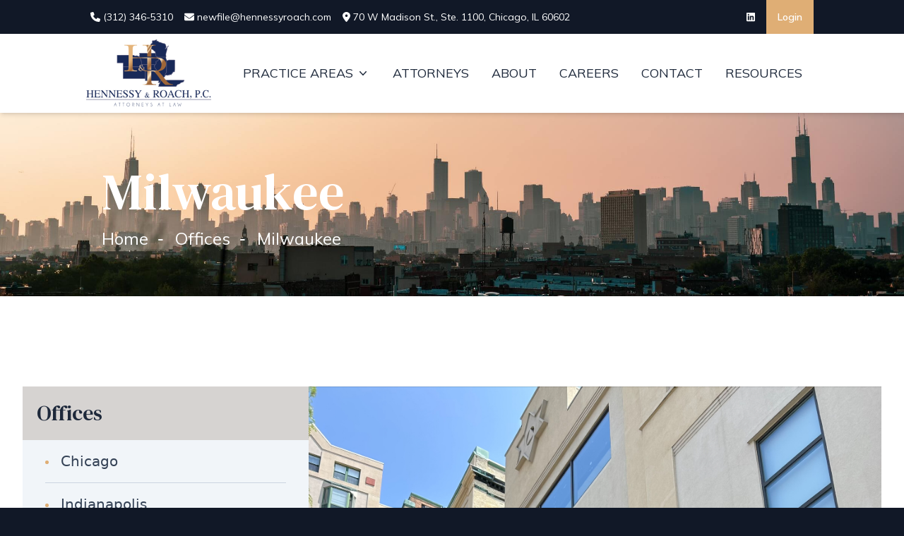

--- FILE ---
content_type: text/html; charset=utf-8
request_url: https://hennessyroach.com/offices/milwaukee
body_size: 6832
content:
<!DOCTYPE html>
<html lang="en">

<head>
    <meta charset="UTF-8">
    <meta name="viewport" content="width=device-width, initial-scale=1.0">
    <meta http-equiv="X-UA-Compatible" content="ie=edge">
    <title>
        Hennessy &amp; Roach, P.C.
                    &bull; Milwaukee
            </title>

    
    <link rel="preload" as="style" href="https://hennessyroach.com/build/assets/app-CdByuAU0.css" integrity="sha384-aRTVzs2Tyn0QC8bU8TzKwAmG9PG/7wY8MY8gAY/47i9VXURoh+ZexT3+7HYDp5Ee" /><link rel="modulepreload" href="https://hennessyroach.com/build/assets/app-Byugz9vV.js" integrity="sha384-0TyH6M7BtZlsfBcU1wIVgAh7HTdTE2QLVIJP86wP3c7mV240wZEOLvxgBkM0ciUA" /><link rel="stylesheet" href="https://hennessyroach.com/build/assets/app-CdByuAU0.css" integrity="sha384-aRTVzs2Tyn0QC8bU8TzKwAmG9PG/7wY8MY8gAY/47i9VXURoh+ZexT3+7HYDp5Ee" data-navigate-track="reload" /><script type="module" src="https://hennessyroach.com/build/assets/app-Byugz9vV.js" integrity="sha384-0TyH6M7BtZlsfBcU1wIVgAh7HTdTE2QLVIJP86wP3c7mV240wZEOLvxgBkM0ciUA" data-navigate-track="reload"></script>    <!-- Livewire Styles --><style >[wire\:loading][wire\:loading], [wire\:loading\.delay][wire\:loading\.delay], [wire\:loading\.inline-block][wire\:loading\.inline-block], [wire\:loading\.inline][wire\:loading\.inline], [wire\:loading\.block][wire\:loading\.block], [wire\:loading\.flex][wire\:loading\.flex], [wire\:loading\.table][wire\:loading\.table], [wire\:loading\.grid][wire\:loading\.grid], [wire\:loading\.inline-flex][wire\:loading\.inline-flex] {display: none;}[wire\:loading\.delay\.none][wire\:loading\.delay\.none], [wire\:loading\.delay\.shortest][wire\:loading\.delay\.shortest], [wire\:loading\.delay\.shorter][wire\:loading\.delay\.shorter], [wire\:loading\.delay\.short][wire\:loading\.delay\.short], [wire\:loading\.delay\.default][wire\:loading\.delay\.default], [wire\:loading\.delay\.long][wire\:loading\.delay\.long], [wire\:loading\.delay\.longer][wire\:loading\.delay\.longer], [wire\:loading\.delay\.longest][wire\:loading\.delay\.longest] {display: none;}[wire\:offline][wire\:offline] {display: none;}[wire\:dirty]:not(textarea):not(input):not(select) {display: none;}:root {--livewire-progress-bar-color: #2299dd;}[x-cloak] {display: none !important;}[wire\:cloak] {display: none !important;}dialog#livewire-error::backdrop {background-color: rgba(0, 0, 0, .6);}</style>
    <script data-navigate-once="true">window.livewireScriptConfig = {"csrf":"IyHHw9XsYJaePFBMjFNNcUVG336oSPl5mYxvVZfF","uri":"\/livewire\/update","progressBar":"","nonce":""};</script>
        
    
    <script src="https://kit.fontawesome.com/10f723a27b.js" crossorigin="anonymous" defer></script>
    <link rel="preconnect" href="https://fonts.googleapis.com">
    <link rel="preconnect" href="https://fonts.gstatic.com" crossorigin>
    <link rel="preload"
          href="https://fonts.googleapis.com/css2?family=DM+Serif+Text:ital@0;1&family=Mulish:wght@300;400;500;600;700;800;900&display=swap"
          as="style" onload="this.onload=null;this.rel='stylesheet'">
    <noscript>
        <link href="https://fonts.googleapis.com/css2?family=DM+Serif+Text:ital@0;1&family=Mulish:wght@300;400;500;600;700;800;900&display=swap"
              rel="stylesheet">
    </noscript>

    
    <link rel="apple-touch-icon" sizes="152x152" href="/apple-touch-icon.png">
<link rel="icon" type="image/png" sizes="32x32" href="/favicon-32x32.png">
<link rel="icon" type="image/png" sizes="16x16" href="/favicon-16x16.png">
<link rel="manifest" href="/site.webmanifest">
<link rel="mask-icon" href="/safari-pinned-tab.svg" color="#111827">
<meta name="apple-mobile-web-app-title" content="H&amp;R P.C.">
<meta name="application-name" content="H&amp;R P.C.">
<meta name="msapplication-TileColor" content="#2d89ef">
<meta name="theme-color" content="#ffffff">

            <script async src="https://www.googletagmanager.com/gtag/js?id=G-CDSD164WC9">
        </script>
        <script>
            window.dataLayer = window.dataLayer || [];

            function gtag() {
                dataLayer.push(arguments);
            }
            gtag('js', new Date());

            gtag('config', 'G-CDSD164WC9');
        </script>
    </head>

<body class="antialiased bg-gray-900">
    <header
        class="flex items-center justify-between gap-x-6 bg-gray-900 px-6 py-3 sm:pr-3.5 lg:px-32 text-sm lg:text-md leading-6 text-white">
    <div class="flex space-x-4 justify-items-center">
        <a class="transition-colors duration-200 hover:text-gray-300 font-mulish" href="tel:(312) 346-5310"
           target="_blank">
            <i class="fa-solid fa-phone"></i>
            <span>(312) 346-5310</span>
        </a>
        <a class="hidden transition-colors duration-200 hover:text-gray-300 md:block font-mulish"
           href="mailto:newfile@hennessyroach.com"
           target="_blank">
            <i class="fa-solid fa-envelope"></i>
            <span>newfile@hennessyroach.com</span>
        </a>
        <a class="hidden transition-colors duration-200 hover:text-gray-300 xl:block font-mulish"
           href="https://goo.gl/maps/SZ2QUeXpde9zDtGt6"
           target="_blank">
            <i class="fa-solid fa-location-dot"></i>
            <span>70 W Madison St., Ste. 1100, Chicago, IL 60602</span>
        </a>
    </div>

    <div class="flex space-x-4 justify-items-center">
        <a class="transition-colors duration-200 hover:text-gray-300"
           href="https://www.linkedin.com/company/hennessy-&amp;-roach" target="_blank">
            <i class="fa-brands fa-linkedin"></i>
        </a>

                    <a class="px-4 py-3 -m-3 font-semibold transition-colors duration-200 bg-brand hover:bg-brand-darker font-mulish"
               href="https://hennessyroach.com/admin/login">Login</a>
            </div>
</header>

    <div class="sticky top-0 z-20 bg-white shadow-md" x-data="{ open: false }" x-title="navigation">
    
    <nav class="flex items-center justify-between px-8 mx-auto lg:px-32">
        
        <div class="flex lg:flex-1">
            <a href="https://hennessyroach.com" class="-m-1.5 py-3 flex-shrink-0">
                <span class="sr-only">Hennessy &amp; Roach, P.C.</span>
                <img class="w-auto h-24" src="https://hennessyroach.com/assets/images/logo.png" alt="Hennessy &amp; Roach, P.C." />
            </a>
        </div>

        
        <div class="flex xl:hidden">
            <button type="button"
                    class=" inline-flex items-center justify-center rounded-md p-2.5 text-white bg-brand hover:bg-brand-darker"
                    x-on:click="open = true">
                <span class="sr-only">Open main menu</span>
                <svg class="w-6 h-6" fill="none" viewBox="0 0 24 24" stroke-width="1.5" stroke="currentColor"
                     aria-hidden="true">
                    <path stroke-linecap="round" stroke-linejoin="round"
                          d="M3.75 6.75h16.5M3.75 12h16.5m-16.5 5.25h16.5" />
                </svg>
            </button>
        </div>

        
        <div class="hidden uppercase xl:flex xl:gap-x-1 font-mulish xl:shrink">
            <div x-data x-id="['dropdown']" x-title="navbar-dropdown" class="flex">
    <a x-bind:data-dropdown-toggle="$id('dropdown')"
        class="flex text-lg font-normal text-left cursor-pointer transition-colors duration-200 leading-6 items-center py-11 px-4 text-slate-800 hover:text-brand hover:pt-11 hover:pb-10 hover:border-b hover:border-b-orange-300 hover:border-b-4" data-dropdown-trigger="hover" data-dropdown-offset-distance="0" data-dropdown-delay="200" data-dropdown-offset-skidding="25" href="https://hennessyroach.com/practice-areas">
        Practice Areas
        <svg class="flex-none w-5 h-5 ml-1"
    viewBox="0 0 20 20"
    fill="currentColor">
    <path fill-rule="evenodd"
        d="M5.23 7.21a.75.75 0 011.06.02L10 11.168l3.71-3.938a.75.75 0 111.08 1.04l-4.25 4.5a.75.75 0 01-1.08 0l-4.25-4.5a.75.75 0 01.02-1.06z"
        clip-rule="evenodd" />
</svg>
    </a>

    
    <div x-bind:id="$id('dropdown')" class="z-10 hidden w-64 bg-white divide-y divide-gray-100 rounded-b-lg shadow">
        <ul class="py-2">
            <li>
    <a
       class="block px-4 py-2 text-sm font-bold text-slate-800 hover:bg-gray-100 group" href="https://hennessyroach.com/practice-areas/workers-compensation">
        Workers&#039; Compensation
        <span class="block w-0 transition-all duration-200 group-hover:w-12 h-[2px] group-hover:bg-brand bottom-1"></span>
    </a>
</li>
                                    <li>
    <a
       class="block px-4 py-2 text-sm font-bold text-slate-800 hover:bg-gray-100 group" href="https://hennessyroach.com/practice-areas/auto">
        Auto
        <span class="block w-0 transition-all duration-200 group-hover:w-12 h-[2px] group-hover:bg-brand bottom-1"></span>
    </a>
</li>
                                    <li>
    <a
       class="block px-4 py-2 text-sm font-bold text-slate-800 hover:bg-gray-100 group" href="https://hennessyroach.com/practice-areas/trucking">
        Trucking
        <span class="block w-0 transition-all duration-200 group-hover:w-12 h-[2px] group-hover:bg-brand bottom-1"></span>
    </a>
</li>
                                    <li>
    <a
       class="block px-4 py-2 text-sm font-bold text-slate-800 hover:bg-gray-100 group" href="https://hennessyroach.com/practice-areas/construction">
        Construction
        <span class="block w-0 transition-all duration-200 group-hover:w-12 h-[2px] group-hover:bg-brand bottom-1"></span>
    </a>
</li>
                                    <li>
    <a
       class="block px-4 py-2 text-sm font-bold text-slate-800 hover:bg-gray-100 group" href="https://hennessyroach.com/practice-areas/general-liability">
        General Liability
        <span class="block w-0 transition-all duration-200 group-hover:w-12 h-[2px] group-hover:bg-brand bottom-1"></span>
    </a>
</li>
                                    <li>
    <a
       class="block px-4 py-2 text-sm font-bold text-slate-800 hover:bg-gray-100 group" href="https://hennessyroach.com/practice-areas/labor-employment">
        Labor &amp; Employment
        <span class="block w-0 transition-all duration-200 group-hover:w-12 h-[2px] group-hover:bg-brand bottom-1"></span>
    </a>
</li>
                                    <li>
    <a
       class="block px-4 py-2 text-sm font-bold text-slate-800 hover:bg-gray-100 group" href="https://hennessyroach.com/practice-areas/insurance-coverage">
        Insurance Coverage
        <span class="block w-0 transition-all duration-200 group-hover:w-12 h-[2px] group-hover:bg-brand bottom-1"></span>
    </a>
</li>
        </ul>
    </div>
</div>

            <div x-data x-id="['dropdown']" x-title="navbar-dropdown" class="flex">
    <a x-bind:data-dropdown-toggle="$id('dropdown')"
        class="flex text-lg font-normal text-left cursor-pointer transition-colors duration-200 leading-6 items-center py-11 px-4 text-slate-800 hover:text-brand hover:pt-11 hover:pb-10 hover:border-b hover:border-b-orange-300 hover:border-b-4 pt-11 pb-10 border-b border-b-orange-300 border-b-4 macbook13inch:hidden" data-dropdown-trigger="hover" data-dropdown-offset-distance="0" data-dropdown-delay="200" data-dropdown-offset-skidding="63" href="https://hennessyroach.com/offices">
        Offices
        <svg class="flex-none w-5 h-5 ml-1"
    viewBox="0 0 20 20"
    fill="currentColor">
    <path fill-rule="evenodd"
        d="M5.23 7.21a.75.75 0 011.06.02L10 11.168l3.71-3.938a.75.75 0 111.08 1.04l-4.25 4.5a.75.75 0 01-1.08 0l-4.25-4.5a.75.75 0 01.02-1.06z"
        clip-rule="evenodd" />
</svg>
    </a>

    
    <div x-bind:id="$id('dropdown')" class="z-10 hidden w-64 bg-white divide-y divide-gray-100 rounded-b-lg shadow">
        <ul class="py-2">
            <li>
    <a
       class="block px-4 py-2 text-sm font-bold text-slate-800 hover:bg-gray-100 group" href="https://hennessyroach.com/offices/chicago">
        Chicago
        <span class="block w-0 transition-all duration-200 group-hover:w-12 h-[2px] group-hover:bg-brand bottom-1"></span>
    </a>
</li>
                                    <li>
    <a
       class="block px-4 py-2 text-sm font-bold text-slate-800 hover:bg-gray-100 group" href="https://hennessyroach.com/offices/indianapolis">
        Indianapolis
        <span class="block w-0 transition-all duration-200 group-hover:w-12 h-[2px] group-hover:bg-brand bottom-1"></span>
    </a>
</li>
                                    <li>
    <a
       class="block px-4 py-2 text-sm font-bold text-slate-800 hover:bg-gray-100 group" href="https://hennessyroach.com/offices/springfield">
        Springfield
        <span class="block w-0 transition-all duration-200 group-hover:w-12 h-[2px] group-hover:bg-brand bottom-1"></span>
    </a>
</li>
                                    <li>
    <a
       class="block px-4 py-2 text-sm font-bold text-slate-800 hover:bg-gray-100 group" href="https://hennessyroach.com/offices/omaha">
        Omaha
        <span class="block w-0 transition-all duration-200 group-hover:w-12 h-[2px] group-hover:bg-brand bottom-1"></span>
    </a>
</li>
                                    <li>
    <a
       class="block px-4 py-2 text-sm font-bold text-slate-800 hover:bg-gray-100 group" href="https://hennessyroach.com/offices/kansas-city">
        Kansas City
        <span class="block w-0 transition-all duration-200 group-hover:w-12 h-[2px] group-hover:bg-brand bottom-1"></span>
    </a>
</li>
                                    <li>
    <a
       class="block px-4 py-2 text-sm font-bold text-slate-800 hover:bg-gray-100 group" href="https://hennessyroach.com/offices/st-louis">
        St. Louis
        <span class="block w-0 transition-all duration-200 group-hover:w-12 h-[2px] group-hover:bg-brand bottom-1"></span>
    </a>
</li>
                                    <li>
    <a
       class="block px-4 py-2 text-sm font-bold text-slate-800 hover:bg-gray-100 group" href="https://hennessyroach.com/offices/milwaukee">
        Milwaukee
        <span class="block w-0 transition-all duration-200 group-hover:w-12 h-[2px] group-hover:bg-brand bottom-1 bg-brand w-12"></span>
    </a>
</li>
                                    <li>
    <a
       class="block px-4 py-2 text-sm font-bold text-slate-800 hover:bg-gray-100 group" href="https://hennessyroach.com/offices/nashville">
        Nashville
        <span class="block w-0 transition-all duration-200 group-hover:w-12 h-[2px] group-hover:bg-brand bottom-1"></span>
    </a>
</li>
        </ul>
    </div>
</div>

            <a
   class="flex text-lg font-normal text-left cursor-pointer transition-colors duration-200 leading-6 items-center py-11 px-4 text-slate-800 hover:text-brand hover:pt-11 hover:pb-10 hover:border-b hover:border-b-orange-300 hover:border-b-4" href="https://hennessyroach.com/attorneys">
    Attorneys
</a>

            <a
   class="flex text-lg font-normal text-left cursor-pointer transition-colors duration-200 leading-6 items-center py-11 px-4 text-slate-800 hover:text-brand hover:pt-11 hover:pb-10 hover:border-b hover:border-b-orange-300 hover:border-b-4" href="https://hennessyroach.com/about">
    About
</a>

            
            <a
   class="flex text-lg font-normal text-left cursor-pointer transition-colors duration-200 leading-6 items-center py-11 px-4 text-slate-800 hover:text-brand hover:pt-11 hover:pb-10 hover:border-b hover:border-b-orange-300 hover:border-b-4" href="https://hennessyroach.com/careers">
    Careers
</a>

            <a
   class="flex text-lg font-normal text-left cursor-pointer transition-colors duration-200 leading-6 items-center py-11 px-4 text-slate-800 hover:text-brand hover:pt-11 hover:pb-10 hover:border-b hover:border-b-orange-300 hover:border-b-4" href="https://hennessyroach.com/contact">
    Contact
</a>

            <a
   class="flex text-lg font-normal text-left cursor-pointer transition-colors duration-200 leading-6 items-center py-11 px-4 text-slate-800 hover:text-brand hover:pt-11 hover:pb-10 hover:border-b hover:border-b-orange-300 hover:border-b-4" href="https://hennessyroach.com/resources">
    Resources
</a>

            <a
   class="flex text-lg font-normal text-left cursor-pointer transition-colors duration-200 leading-6 items-center py-11 px-4 text-slate-800 hover:text-brand hover:pt-11 hover:pb-10 hover:border-b hover:border-b-orange-300 hover:border-b-4 hidden 2xl:inline" href="https://cwa-hennessyroach.screenconnect.com">
    Support
</a>
        </div>
    </nav>

    
    <div x-show="open" class="xl:hidden" x-cloak>

        
        <div x-show="open" class="fixed inset-0 z-10"></div>

        
        <div class="fixed inset-y-0 left-0 z-10 w-full px-6 py-6 overflow-y-auto bg-white">
            <div class="flex items-center justify-between">

                
                <div class="flex flex-1">
                    
                </div>

                
                <a href="https://hennessyroach.com" class="-m-1.5 p-1.5">
                    <span class="sr-only">Hennessy &amp; Roach, P.C.</span>
                    <img class="w-auto h-14" src="https://hennessyroach.com/assets/images/logo-small.png"
                         alt="Hennessy &amp; Roach, P.C." />
                </a>

                
                <div class="flex justify-end flex-1">
                    <button type="button"
                            class="-m-2.5 rounded-md p-2.5 text-slate-800 bg-gray-100 hover:bg-gray-200 hover:text-gray-900"
                            x-on:click="open = false">
                        <span class="sr-only">Close menu</span>
                        <svg class="w-6 h-6" fill="none" viewBox="0 0 24 24" stroke-width="1.5" stroke="currentColor"
                             aria-hidden="true">
                            <path stroke-linecap="round" stroke-linejoin="round" d="M6 18L18 6M6 6l12 12" />
                        </svg>
                    </button>
                </div>
            </div>

            
            <div class="divide-y divide-gray-500/10">
                <div class="py-6 space-y-2">
                    <div class="-mx-3" x-data="{ open: false }" x-title="responsive-navbar-dropdown">
    <button type="button" class="flex w-full items-center justify-between rounded-lg py-2 pl-3 pr-3.5 text-base font-semibold leading-7 text-slate-800" x-on:click="open = !open"
        x-bind:class="{ 'text-brand-darker': open && !false }">
        Practice Areas
        <svg class="flex-none w-5 h-5 transition-transform rotate-[-90deg]" x-bind:class="{ 'rotate-0': open }"
    viewBox="0 0 20 20"
    fill="currentColor">
    <path fill-rule="evenodd"
        d="M5.23 7.21a.75.75 0 011.06.02L10 11.168l3.71-3.938a.75.75 0 111.08 1.04l-4.25 4.5a.75.75 0 01-1.08 0l-4.25-4.5a.75.75 0 01.02-1.06z"
        clip-rule="evenodd" />
</svg>
    </button>

    <div class="mt-2"
        x-show="open"
        x-transition:enter="transition ease-out duration-200"
        x-transition:enter-start="opacity-0 translate-y-1"
        x-transition:enter-end="opacity-100 translate-y-0"
        x-transition:leave="transition ease-in duration-150"
        x-transition:leave-start="opacity-100 translate-y-0"
        x-transition:leave-end="opacity-0 translate-y-1">
        <a
   class="block px-3 py-2 -mx-3 text-base font-semibold leading-7 rounded-lg text-slate-800 mx-3 px-4 border-l border-l-slate-800 rounded-none rounded-r-lg" href="https://hennessyroach.com/practice-areas/workers-compensation">Workers&#039; Compensation</a>
                                    <a
   class="block px-3 py-2 -mx-3 text-base font-semibold leading-7 rounded-lg text-slate-800 mx-3 px-4 border-l border-l-slate-800 rounded-none rounded-r-lg" href="https://hennessyroach.com/practice-areas/auto">Auto</a>
                                    <a
   class="block px-3 py-2 -mx-3 text-base font-semibold leading-7 rounded-lg text-slate-800 mx-3 px-4 border-l border-l-slate-800 rounded-none rounded-r-lg" href="https://hennessyroach.com/practice-areas/trucking">Trucking</a>
                                    <a
   class="block px-3 py-2 -mx-3 text-base font-semibold leading-7 rounded-lg text-slate-800 mx-3 px-4 border-l border-l-slate-800 rounded-none rounded-r-lg" href="https://hennessyroach.com/practice-areas/construction">Construction</a>
                                    <a
   class="block px-3 py-2 -mx-3 text-base font-semibold leading-7 rounded-lg text-slate-800 mx-3 px-4 border-l border-l-slate-800 rounded-none rounded-r-lg" href="https://hennessyroach.com/practice-areas/general-liability">General Liability</a>
                                    <a
   class="block px-3 py-2 -mx-3 text-base font-semibold leading-7 rounded-lg text-slate-800 mx-3 px-4 border-l border-l-slate-800 rounded-none rounded-r-lg" href="https://hennessyroach.com/practice-areas/labor-employment">Labor &amp; Employment</a>
                                    <a
   class="block px-3 py-2 -mx-3 text-base font-semibold leading-7 rounded-lg text-slate-800 mx-3 px-4 border-l border-l-slate-800 rounded-none rounded-r-lg" href="https://hennessyroach.com/practice-areas/insurance-coverage">Insurance Coverage</a>
    </div>
</div>

            <div class="-mx-3" x-data="{ open: true }" x-title="responsive-navbar-dropdown">
    <button type="button" class="flex w-full items-center justify-between rounded-lg py-2 pl-3 pr-3.5 text-base font-semibold leading-7 text-brand" x-on:click="open = !open"
        x-bind:class="{ 'text-brand-darker': open && !true }">
        Offices
        <svg class="flex-none w-5 h-5 transition-transform rotate-[-90deg]" x-bind:class="{ 'rotate-0': open }"
    viewBox="0 0 20 20"
    fill="currentColor">
    <path fill-rule="evenodd"
        d="M5.23 7.21a.75.75 0 011.06.02L10 11.168l3.71-3.938a.75.75 0 111.08 1.04l-4.25 4.5a.75.75 0 01-1.08 0l-4.25-4.5a.75.75 0 01.02-1.06z"
        clip-rule="evenodd" />
</svg>
    </button>

    <div class="mt-2"
        x-show="open"
        x-transition:enter="transition ease-out duration-200"
        x-transition:enter-start="opacity-0 translate-y-1"
        x-transition:enter-end="opacity-100 translate-y-0"
        x-transition:leave="transition ease-in duration-150"
        x-transition:leave-start="opacity-100 translate-y-0"
        x-transition:leave-end="opacity-0 translate-y-1">
        <a
   class="block px-3 py-2 -mx-3 text-base font-semibold leading-7 rounded-lg text-slate-800 mx-3 px-4 border-l border-l-slate-800 rounded-none rounded-r-lg" href="https://hennessyroach.com/offices/chicago">Chicago</a>
                                    <a
   class="block px-3 py-2 -mx-3 text-base font-semibold leading-7 rounded-lg text-slate-800 mx-3 px-4 border-l border-l-slate-800 rounded-none rounded-r-lg" href="https://hennessyroach.com/offices/indianapolis">Indianapolis</a>
                                    <a
   class="block px-3 py-2 -mx-3 text-base font-semibold leading-7 rounded-lg text-slate-800 mx-3 px-4 border-l border-l-slate-800 rounded-none rounded-r-lg" href="https://hennessyroach.com/offices/springfield">Springfield</a>
                                    <a
   class="block px-3 py-2 -mx-3 text-base font-semibold leading-7 rounded-lg text-slate-800 mx-3 px-4 border-l border-l-slate-800 rounded-none rounded-r-lg" href="https://hennessyroach.com/offices/omaha">Omaha</a>
                                    <a
   class="block px-3 py-2 -mx-3 text-base font-semibold leading-7 rounded-lg text-slate-800 mx-3 px-4 border-l border-l-slate-800 rounded-none rounded-r-lg" href="https://hennessyroach.com/offices/kansas-city">Kansas City</a>
                                    <a
   class="block px-3 py-2 -mx-3 text-base font-semibold leading-7 rounded-lg text-slate-800 mx-3 px-4 border-l border-l-slate-800 rounded-none rounded-r-lg" href="https://hennessyroach.com/offices/st-louis">St. Louis</a>
                                    <a
   class="block px-3 py-2 -mx-3 text-base font-semibold leading-7 rounded-lg text-brand mx-3 px-4 border-l border-l-slate-800 rounded-none rounded-r-lg" href="https://hennessyroach.com/offices/milwaukee">Milwaukee</a>
                                    <a
   class="block px-3 py-2 -mx-3 text-base font-semibold leading-7 rounded-lg text-slate-800 mx-3 px-4 border-l border-l-slate-800 rounded-none rounded-r-lg" href="https://hennessyroach.com/offices/nashville">Nashville</a>
    </div>
</div>

            <a
   class="block px-3 py-2 -mx-3 text-base font-semibold leading-7 rounded-lg text-slate-800" href="https://hennessyroach.com/attorneys">Attorneys</a>

            <a
   class="block px-3 py-2 -mx-3 text-base font-semibold leading-7 rounded-lg text-slate-800" href="https://hennessyroach.com/about">About</a>

            
            <a
   class="block px-3 py-2 -mx-3 text-base font-semibold leading-7 rounded-lg text-slate-800" href="https://hennessyroach.com/careers">Careers</a>

            <a
   class="block px-3 py-2 -mx-3 text-base font-semibold leading-7 rounded-lg text-slate-800" href="https://hennessyroach.com/contact">Contact</a>

            <a
   class="block px-3 py-2 -mx-3 text-base font-semibold leading-7 rounded-lg text-slate-800" href="https://hennessyroach.com/resources">Resources</a>
                </div>

                <div class="py-6">
                    <a
   class="block px-3 py-2 -mx-3 text-base font-semibold leading-7 rounded-lg text-slate-800" href="https://hennessyroach.com/admin/login">Login</a>
                </div>
            </div>
        </div>
    </div>
</div>

    <section
         class="relative z-10 w-full py-16 bg-center bg-cover"
         style="background-image: url('https://hennessyroach.com/assets/images/backdrop-cropped.jpg')">

    
    <div class="absolute inset-0 bg-slate-900 opacity-70"></div>

    <div class="relative max-w-5xl mx-5 sm:mx-10 md:mx-20 xl:ml-36 2xl:mx-72">
        <h1
            class="leading-[4rem] text-5xl font-normal md:text-6xl lg:leading-[6rem] text-white lg:text-7xl font-dm-serif">
            Milwaukee
        </h1>
        <ul class="flex items-center space-x-4">
            <li class="[&:not(:last-child)]:after:content-['-'] after:text-2xl after:ml-2 after:text-white">
    <a
       href="https://hennessyroach.com" class="text-2xl leading-9 text-white transition-colors font-mulish hover:text-brand">Home</a>
</li>
        <li class="[&:not(:last-child)]:after:content-['-'] after:text-2xl after:ml-2 after:text-white">
    <a
       href="https://hennessyroach.com/offices" class="text-2xl leading-9 text-white transition-colors font-mulish hover:text-brand">Offices</a>
</li>
        <li class="[&:not(:last-child)]:after:content-['-'] after:text-2xl after:ml-2 after:text-white">
    <a
       href="https://hennessyroach.com/offices/milwaukee" class="text-2xl leading-9 text-white transition-colors font-mulish hover:text-brand">Milwaukee</a>
</li>
        </ul>
    </div>
</section>

    <section class="bg-white pt-32">
    <div class="px-4 mx-auto max-w-7xl sm:px-6 lg:px-8">
        <div class="mx-auto space-y-4 lg:space-y-0 max-w-7xl lg:flex gap-x-6">
            <div class="order-1 space-y-12 lg:w-2/3 lg:order-2">
                <img class="w-full max-w-full leading-7 align-middle" src="/storage/offices/01J3R0XCF4A7XSHEDG64441RM2.jpg" alt="Milwaukee" />

            <div class="bg-slate-100">
    <div class="p-5 my-0 bg-stone-300">
        <h4 class="text-3xl font-dm-serif text-slate-800">Office Details</h4>
    </div>
    <div class="pb-5 mx-8">
        <ul class="space-y-4 divide-y divide-slate-300">
            <li class="[&:not(first)]:pt-4 text-brand">
    <p
       class="text-xl text-slate-700 font-mulish">
                    <span class="font-dm-serif">Address</span>:
                            <a href="https://goo.gl/maps/VsAJY8t6KMkuYuUF9" class="transition-colors hover:text-brand">
                        1110 N Market St, Milwaukee, WI 53202
                            </a>
                        </p>
</li>
                <li class="[&:not(first)]:pt-4 text-brand">
    <p
       class="text-xl text-slate-700 font-mulish">
                    <span class="font-dm-serif">Phone</span>:
                            <a href="tel:https://goo.gl/maps/VsAJY8t6KMkuYuUF9" class="transition-colors hover:text-brand">
                        (414) 273-3133
                            </a>
                        </p>
</li>
                <li class="[&:not(first)]:pt-4 text-brand">
    <p
       class="text-xl text-slate-700 font-mulish">
                    <span class="font-dm-serif">Fax</span>:
                        (414) 273-3131
                        </p>
</li>
                <li class="[&:not(first)]:pt-4 text-brand">
    <p
       class="text-xl text-slate-700 font-mulish">
                    <span class="font-dm-serif">Email Address</span>:
                            <a href="mailto:lluckenbill@hennessyroach.com" class="transition-colors hover:text-brand">
                        lluckenbill@hennessyroach.com
                            </a>
                        </p>
</li>
                <li class="[&:not(first)]:pt-4 text-brand">
    <p
       class="text-xl text-slate-700 font-mulish">
                    <span class="font-dm-serif">Attorneys</span>:
                        5+
                        </p>
</li>
        </ul>
    </div>
</div>
            </div>
            <div class="order-2 space-y-16 lg:w-1/3 lg:order-1">
                <div class="bg-slate-100">
    <div class="p-5 my-0 bg-stone-300">
        <h4 class="text-3xl font-dm-serif text-slate-800">Offices</h4>
    </div>
    <div class="pb-5 mx-8">
        <ul class="space-y-4 list-disc list-inside divide-y divide-slate-300">
            <li class="[&:not(first)]:pt-4 text-brand">
    <a
       class="text-xl transition-colors hover:text-brand text-slate-700" href="https://hennessyroach.com/offices/chicago">Chicago</a>
</li>
            <li class="[&:not(first)]:pt-4 text-brand">
    <a
       class="text-xl transition-colors hover:text-brand text-slate-700" href="https://hennessyroach.com/offices/indianapolis">Indianapolis</a>
</li>
            <li class="[&:not(first)]:pt-4 text-brand">
    <a
       class="text-xl transition-colors hover:text-brand text-slate-700" href="https://hennessyroach.com/offices/springfield">Springfield</a>
</li>
            <li class="[&:not(first)]:pt-4 text-brand">
    <a
       class="text-xl transition-colors hover:text-brand text-slate-700" href="https://hennessyroach.com/offices/omaha">Omaha</a>
</li>
            <li class="[&:not(first)]:pt-4 text-brand">
    <a
       class="text-xl transition-colors hover:text-brand text-slate-700" href="https://hennessyroach.com/offices/kansas-city">Kansas City</a>
</li>
            <li class="[&:not(first)]:pt-4 text-brand">
    <a
       class="text-xl transition-colors hover:text-brand text-slate-700" href="https://hennessyroach.com/offices/st-louis">St. Louis</a>
</li>
            <li class="[&:not(first)]:pt-4 text-brand">
    <a
       class="text-xl transition-colors hover:text-brand text-brand" href="https://hennessyroach.com/offices/milwaukee">Milwaukee</a>
</li>
            <li class="[&:not(first)]:pt-4 text-brand">
    <a
       class="text-xl transition-colors hover:text-brand text-slate-700" href="https://hennessyroach.com/offices/nashville">Nashville</a>
</li>
        </ul>
    </div>
</div>

            <div class="flex p-8 bg-slate-800">
    <div class="mx-auto space-y-6 text-center">
        <div class="text-5xl">
            <i class="fa-fw text-brand fa-light fa-scale-balanced"></i>
        </div>

        <h5 class="text-2xl leading-6 text-white font-dm-serif">Questions on your mind?</h5>

        <div>
            <a href="tel:(312) 346-5310"
               class="text-4xl leading-10 text-white font-dm-serif">(312) 346-5310</a>
        </div>

        <div>
            <div>
    <a class="relative inline-block px-4 py-3 font-medium group" href="https://hennessyroach.com/contact">
        <span
              class="absolute inset-0 w-full h-full transition duration-200 ease-out transform translate-x-1 translate-y-1 bg-black group-hover:-translate-x-0 group-hover:-translate-y-0"></span>
        <span class="absolute inset-0 w-full h-full border-2 border-black bg-brand group-hover:bg-black"></span>
        <span
              class="relative text-xl leading-6 text-black group-hover:text-white">Reach out to us!</span>
        </a>
</div>
        </div>
    </div>
</div>
            </div>
        </div>
    </div>
</section>

    <section class="px-6 pb-32 space-y-12 bg-white pt-14">
        <div class="flex flex-col items-center max-w-2xl mx-auto text-center">
            <h4 class="text-2xl font-normal leading-6 capitalize text-brand font-mulish">
                Our Staff</h4>
            <h3 class="font-normal text-5xl leading-[3.5rem] font-dm-serif capitalize text-slate-800">
                Licensed Attorneys
            </h3>
            <p class="text-lg font-mulish text-slate-700">
                Our team of advocates in Milwaukee, Wisconsin, is prepared to defend litigation throughout the entire state. Please select a team member to learn more.
            </p>
            <div class="h-[1px] w-24 bg-brand mt-4"></div>
        </div>

        <div class="px-4 mx-auto max-w-7xl sm:px-6 lg:px-8">
            <div class="mx-auto max-w-7x">
                <ul role="list" class="grid grid-cols-1 gap-6 sm:grid-cols-2 md:grid-cols-3 lg:grid-cols-4">
            <li class="col-span-1">
    <div
         class="relative bg-cover pb-96 group"
         style="background-image: url('\/storage\/attorneys\/01JDJK8G0CFDXB8VAE88MS0WM0.png')">

        
        <div class="absolute inset-0 transition-opacity bg-slate-900 opacity-30 group-hover:opacity-25"></div>

        <div class="absolute bottom-0 left-0 right-0 mx-auto text-center">
            <a href="https://hennessyroach.com/attorneys/benjamin-a-birtch" class="m-6 cursor-pointer">
                <h4 class="text-2xl text-white transition-colors font-dm-serif hover:text-brand">
                    Benjamin A. Birtch
                </h4>

                <p class="text-xl font-mulish text-brand">Workers&#039; Compensation</p>
            </a>
        </div>
    </div>
</li>
            <li class="col-span-1">
    <div
         class="relative bg-cover pb-96 group"
         style="background-image: url('\/storage\/attorneys\/01J1QK02TWGZ1X9PEJD2TZRVKQ.png')">

        
        <div class="absolute inset-0 transition-opacity bg-slate-900 opacity-30 group-hover:opacity-25"></div>

        <div class="absolute bottom-0 left-0 right-0 mx-auto text-center">
            <a href="https://hennessyroach.com/attorneys/marisa-e-cullotta" class="m-6 cursor-pointer">
                <h4 class="text-2xl text-white transition-colors font-dm-serif hover:text-brand">
                    Marisa E. Cullotta
                </h4>

                <p class="text-xl font-mulish text-brand">Workers&#039; Compensation</p>
            </a>
        </div>
    </div>
</li>
            <li class="col-span-1">
    <div
         class="relative bg-cover pb-96 group"
         style="background-image: url('\/storage\/attorneys\/01JMAS31TASWGDKKQZH4DHNEKZ.png')">

        
        <div class="absolute inset-0 transition-opacity bg-slate-900 opacity-30 group-hover:opacity-25"></div>

        <div class="absolute bottom-0 left-0 right-0 mx-auto text-center">
            <a href="https://hennessyroach.com/attorneys/emily-k-elderkin" class="m-6 cursor-pointer">
                <h4 class="text-2xl text-white transition-colors font-dm-serif hover:text-brand">
                    Emily K. Elderkin
                </h4>

                <p class="text-xl font-mulish text-brand">Workers&#039; Compensation</p>
            </a>
        </div>
    </div>
</li>
            <li class="col-span-1">
    <div
         class="relative bg-cover pb-96 group"
         style="background-image: url('\/storage\/attorneys\/01JDJK77QR8DXJGEDFGSZ94CTW.png')">

        
        <div class="absolute inset-0 transition-opacity bg-slate-900 opacity-30 group-hover:opacity-25"></div>

        <div class="absolute bottom-0 left-0 right-0 mx-auto text-center">
            <a href="https://hennessyroach.com/attorneys/vanessa-n-flores" class="m-6 cursor-pointer">
                <h4 class="text-2xl text-white transition-colors font-dm-serif hover:text-brand">
                    Vanessa N. Flores
                </h4>

                <p class="text-xl font-mulish text-brand">Workers&#039; Compensation</p>
            </a>
        </div>
    </div>
</li>
            <li class="col-span-1">
    <div
         class="relative bg-cover pb-96 group"
         style="background-image: url('\/storage\/attorneys\/01J45BB3AWTA44NRAQ3TZ7NH8H.png')">

        
        <div class="absolute inset-0 transition-opacity bg-slate-900 opacity-30 group-hover:opacity-25"></div>

        <div class="absolute bottom-0 left-0 right-0 mx-auto text-center">
            <a href="https://hennessyroach.com/attorneys/andrew-c-goldner" class="m-6 cursor-pointer">
                <h4 class="text-2xl text-white transition-colors font-dm-serif hover:text-brand">
                    Andrew C. Goldner
                </h4>

                <p class="text-xl font-mulish text-brand">General Liability</p>
            </a>
        </div>
    </div>
</li>
            <li class="col-span-1">
    <div
         class="relative bg-cover pb-96 group"
         style="background-image: url('\/storage\/attorneys\/01K4N4CYVNAN2Z9V6MQZQ51RE0.png')">

        
        <div class="absolute inset-0 transition-opacity bg-slate-900 opacity-30 group-hover:opacity-25"></div>

        <div class="absolute bottom-0 left-0 right-0 mx-auto text-center">
            <a href="https://hennessyroach.com/attorneys/lauren-a-luckenbill" class="m-6 cursor-pointer">
                <h4 class="text-2xl text-white transition-colors font-dm-serif hover:text-brand">
                    Lauren A. Luckenbill
                </h4>

                <p class="text-xl font-mulish text-brand">Workers&#039; Compensation</p>
            </a>
        </div>
    </div>
</li>
    </ul>
            </div>
        </div>
    </section>

    <div class="fixed md:right-3 md:bottom-3 right-5 bottom-5">
    <button
        x-data="{ display: false }"
        x-init="display = window.pageYOffset > 50"
        x-on:scroll.window.debounce.200ms="display = window.pageYOffset > 50"
        x-on:click="window.scrollTo({top: 0, behavior: 'smooth'})"
        x-show="display"
        x-title="back-to-top"
        x-transition
        x-cloak
        type="button"
        class="p-2.5 inline-flex items-center text-white transition-colors rounded-full shadow-sm bg-brand/60 hover:bg-brand/90 outline outline-offset-0 outline-2 outline-brand">
        <i class="w-4 h-4 fa-solid fa-arrow-up"></i>
    </button>
</div>

    <footer class="bg-gray-900">
    <div class="px-6 pt-16 pb-8 mx-auto max-w-7xl sm:pt-24 lg:px-8 lg:pt-32">

        
        <div class="grid gap-8 lg:grid-cols-2">
            <div class="space-y-8 lg:max-w-sm lg:mx-auto md:text-center lg:text-left">
                <img class="mx-auto h-52" src="https://hennessyroach.com/assets/images/logo.png" alt="Hennessy &amp; Roach, P.C.">
                <p class="text-sm leading-6 text-gray-300 font-mulish">Hennessy &amp; Roach, P.C. is a Midwest based defense law firm headquartered in Chicago with branch offices.</p>
                <div class="flex space-x-6">
                    <a href="https://www.linkedin.com/company/hennessy-&amp;-roach" target="_blank"
                       class="text-gray-500 transition-colors duration-200 hover:text-gray-400">
                        <i class="w-6 h-6 fa-brands fa-linkedin"></i>
                    </a>
                </div>
            </div>
            <div class="grid grid-cols-2 gap-8">
                <div >
    <h3 class="text-2xl font-normal text-white font-dm-serif">Quick Links</h3>
    <ul class="mt-6 space-y-4 text-gray-300 list-disc list-inside">
        <li>
    <a
       class="text-base text-gray-300 transition-colors font-mulish hover:text-brand hover:underline" href="https://hennessyroach.com/practice-areas">Practice Areas</a>
</li>

                    <li>
    <a
       class="text-base text-gray-300 transition-colors font-mulish hover:text-brand hover:underline" href="https://hennessyroach.com/offices">Offices</a>
</li>

                    <li>
    <a
       class="text-base text-gray-300 transition-colors font-mulish hover:text-brand hover:underline" href="https://hennessyroach.com/attorneys">Attorneys</a>
</li>

                    <li>
    <a
       class="text-base text-gray-300 transition-colors font-mulish hover:text-brand hover:underline" href="https://hennessyroach.com/about">About</a>
</li>

                    <li>
    <a
       class="text-base text-gray-300 transition-colors font-mulish hover:text-brand hover:underline" href="https://hennessyroach.com/careers">Careers</a>
</li>

                    <li>
    <a
       class="text-base text-gray-300 transition-colors font-mulish hover:text-brand hover:underline" href="https://hennessyroach.com/contact">Contact</a>
</li>

                    <li>
    <a
       class="text-base text-gray-300 transition-colors font-mulish hover:text-brand hover:underline" href="https://hennessyroach.com/resources">Resources</a>
</li>
    </ul>
</div>

                <div >
    <h3 class="text-2xl font-normal text-white font-dm-serif">Practice Areas</h3>
    <ul class="mt-6 space-y-4 text-gray-300 list-disc list-inside">
        <li>
    <a
       class="text-base text-gray-300 transition-colors font-mulish hover:text-brand hover:underline" href="https://hennessyroach.com/practice-areas/workers-compensation">Workers&#039; Compensation</a>
</li>
                                            <li>
    <a
       class="text-base text-gray-300 transition-colors font-mulish hover:text-brand hover:underline" href="https://hennessyroach.com/practice-areas/auto">Auto</a>
</li>
                                            <li>
    <a
       class="text-base text-gray-300 transition-colors font-mulish hover:text-brand hover:underline" href="https://hennessyroach.com/practice-areas/trucking">Trucking</a>
</li>
                                            <li>
    <a
       class="text-base text-gray-300 transition-colors font-mulish hover:text-brand hover:underline" href="https://hennessyroach.com/practice-areas/construction">Construction</a>
</li>
                                            <li>
    <a
       class="text-base text-gray-300 transition-colors font-mulish hover:text-brand hover:underline" href="https://hennessyroach.com/practice-areas/general-liability">General Liability</a>
</li>
                                            <li>
    <a
       class="text-base text-gray-300 transition-colors font-mulish hover:text-brand hover:underline" href="https://hennessyroach.com/practice-areas/labor-employment">Labor &amp; Employment</a>
</li>
                                            <li>
    <a
       class="text-base text-gray-300 transition-colors font-mulish hover:text-brand hover:underline" href="https://hennessyroach.com/practice-areas/insurance-coverage">Insurance Coverage</a>
</li>
    </ul>
</div>
            </div>
        </div>

        
        <div
             class="pt-8 mt-16 space-y-3 border-t sm:justify-between sm:space-y-0 sm:flex border-white/10 sm:mt-20 lg:mt-24 font-mulish">

            
            <div class="space-x-2 sm:order-last">
                <a
    class="text-base text-gray-400 transition-colors hover:text-brand hover:underline" href="https://hennessyroach.com/privacy-and-compliance">Privacy &amp; Compliance</a>
                <a
    class="text-base text-gray-400 transition-colors hover:text-brand hover:underline" href="https://hennessyroach.com/terms-of-service">Terms of Service</a>
                
            </div>

            
            <div class="sm:order-first">
                <p class="text-sm leading-5 text-gray-400">Copyright &copy; 2026
                    Hennessy &amp; Roach, P.C.
                    All rights reserved.</p>
                <p class="text-xs leading-5 text-gray-400">Developed by <a href="https://belz.dev"
                       target="_blank"
                       class="font-bold transition-colors hover:text-gray-200 hover:underline">Aaron
                        Belz</a>.</p>
            </div>

        </div>
    </div>
</footer>
</body>

</html>


--- FILE ---
content_type: application/javascript; charset=utf-8
request_url: https://hennessyroach.com/build/assets/app-Byugz9vV.js
body_size: 115163
content:
var Ku=Object.create,Bl=Object.defineProperty,Ju=Object.getOwnPropertyDescriptor,Fl=Object.getOwnPropertyNames,Zu=Object.getPrototypeOf,Qu=Object.prototype.hasOwnProperty,gi=(t,e)=>function(){return e||(0,t[Fl(t)[0]])((e={exports:{}}).exports,e),e.exports},ed=(t,e,i,r)=>{if(e&&typeof e=="object"||typeof e=="function")for(let n of Fl(e))!Qu.call(t,n)&&n!==i&&Bl(t,n,{get:()=>e[n],enumerable:!(r=Ju(e,n))||r.enumerable});return t},Ze=(t,e,i)=>(i=t!=null?Ku(Zu(t)):{},ed(!t||!t.__esModule?Bl(i,"default",{value:t,enumerable:!0}):i,t)),pt=gi({"node_modules/alpinejs/dist/module.cjs.js"(t,e){var i=Object.create,r=Object.defineProperty,n=Object.getOwnPropertyDescriptor,s=Object.getOwnPropertyNames,l=Object.getPrototypeOf,c=Object.prototype.hasOwnProperty,o=(a,u)=>function(){return u||(0,a[s(a)[0]])((u={exports:{}}).exports,u),u.exports},f=(a,u)=>{for(var _ in u)r(a,_,{get:u[_],enumerable:!0})},d=(a,u,_,C)=>{if(u&&typeof u=="object"||typeof u=="function")for(let L of s(u))!c.call(a,L)&&L!==_&&r(a,L,{get:()=>u[L],enumerable:!(C=n(u,L))||C.enumerable});return a},p=(a,u,_)=>(_=a!=null?i(l(a)):{},d(!a||!a.__esModule?r(_,"default",{value:a,enumerable:!0}):_,a)),m=a=>d(r({},"__esModule",{value:!0}),a),g=o({"node_modules/@vue/shared/dist/shared.cjs.js"(a){Object.defineProperty(a,"__esModule",{value:!0});function u(W,pe){const ve=Object.create(null),Se=W.split(",");for(let Ge=0;Ge<Se.length;Ge++)ve[Se[Ge]]=!0;return pe?Ge=>!!ve[Ge.toLowerCase()]:Ge=>!!ve[Ge]}var _={1:"TEXT",2:"CLASS",4:"STYLE",8:"PROPS",16:"FULL_PROPS",32:"HYDRATE_EVENTS",64:"STABLE_FRAGMENT",128:"KEYED_FRAGMENT",256:"UNKEYED_FRAGMENT",512:"NEED_PATCH",1024:"DYNAMIC_SLOTS",2048:"DEV_ROOT_FRAGMENT",[-1]:"HOISTED",[-2]:"BAIL"},C={1:"STABLE",2:"DYNAMIC",3:"FORWARDED"},L="Infinity,undefined,NaN,isFinite,isNaN,parseFloat,parseInt,decodeURI,decodeURIComponent,encodeURI,encodeURIComponent,Math,Number,Date,Array,Object,Boolean,String,RegExp,Map,Set,JSON,Intl,BigInt",D=u(L),F=2;function X(W,pe=0,ve=W.length){let Se=W.split(/(\r?\n)/);const Ge=Se.filter((xt,gt)=>gt%2===1);Se=Se.filter((xt,gt)=>gt%2===0);let it=0;const Et=[];for(let xt=0;xt<Se.length;xt++)if(it+=Se[xt].length+(Ge[xt]&&Ge[xt].length||0),it>=pe){for(let gt=xt-F;gt<=xt+F||ve>it;gt++){if(gt<0||gt>=Se.length)continue;const Br=gt+1;Et.push(`${Br}${" ".repeat(Math.max(3-String(Br).length,0))}|  ${Se[gt]}`);const hr=Se[gt].length,Rn=Ge[gt]&&Ge[gt].length||0;if(gt===xt){const mr=pe-(it-(hr+Rn)),Ws=Math.max(1,ve>it?hr-mr:ve-pe);Et.push("   |  "+" ".repeat(mr)+"^".repeat(Ws))}else if(gt>xt){if(ve>it){const mr=Math.max(Math.min(ve-it,hr),1);Et.push("   |  "+"^".repeat(mr))}it+=hr+Rn}}break}return Et.join(`
`)}var Q="itemscope,allowfullscreen,formnovalidate,ismap,nomodule,novalidate,readonly",ge=u(Q),Oe=u(Q+",async,autofocus,autoplay,controls,default,defer,disabled,hidden,loop,open,required,reversed,scoped,seamless,checked,muted,multiple,selected"),Ue=/[>/="'\u0009\u000a\u000c\u0020]/,Be={};function et(W){if(Be.hasOwnProperty(W))return Be[W];const pe=Ue.test(W);return pe&&console.error(`unsafe attribute name: ${W}`),Be[W]=!pe}var Pt={acceptCharset:"accept-charset",className:"class",htmlFor:"for",httpEquiv:"http-equiv"},ii=u("animation-iteration-count,border-image-outset,border-image-slice,border-image-width,box-flex,box-flex-group,box-ordinal-group,column-count,columns,flex,flex-grow,flex-positive,flex-shrink,flex-negative,flex-order,grid-row,grid-row-end,grid-row-span,grid-row-start,grid-column,grid-column-end,grid-column-span,grid-column-start,font-weight,line-clamp,line-height,opacity,order,orphans,tab-size,widows,z-index,zoom,fill-opacity,flood-opacity,stop-opacity,stroke-dasharray,stroke-dashoffset,stroke-miterlimit,stroke-opacity,stroke-width"),Me=u("accept,accept-charset,accesskey,action,align,allow,alt,async,autocapitalize,autocomplete,autofocus,autoplay,background,bgcolor,border,buffered,capture,challenge,charset,checked,cite,class,code,codebase,color,cols,colspan,content,contenteditable,contextmenu,controls,coords,crossorigin,csp,data,datetime,decoding,default,defer,dir,dirname,disabled,download,draggable,dropzone,enctype,enterkeyhint,for,form,formaction,formenctype,formmethod,formnovalidate,formtarget,headers,height,hidden,high,href,hreflang,http-equiv,icon,id,importance,integrity,ismap,itemprop,keytype,kind,label,lang,language,loading,list,loop,low,manifest,max,maxlength,minlength,media,min,multiple,muted,name,novalidate,open,optimum,pattern,ping,placeholder,poster,preload,radiogroup,readonly,referrerpolicy,rel,required,reversed,rows,rowspan,sandbox,scope,scoped,selected,shape,size,sizes,slot,span,spellcheck,src,srcdoc,srclang,srcset,start,step,style,summary,tabindex,target,title,translate,type,usemap,value,width,wrap");function Xe(W){if(Xt(W)){const pe={};for(let ve=0;ve<W.length;ve++){const Se=W[ve],Ge=Xe(Ri(Se)?_t(Se):Se);if(Ge)for(const it in Ge)pe[it]=Ge[it]}return pe}else if(ni(W))return W}var $e=/;(?![^(]*\))/g,Ve=/:(.+)/;function _t(W){const pe={};return W.split($e).forEach(ve=>{if(ve){const Se=ve.split(Ve);Se.length>1&&(pe[Se[0].trim()]=Se[1].trim())}}),pe}function Ut(W){let pe="";if(!W)return pe;for(const ve in W){const Se=W[ve],Ge=ve.startsWith("--")?ve:Dn(ve);(Ri(Se)||typeof Se=="number"&&ii(Ge))&&(pe+=`${Ge}:${Se};`)}return pe}function ri(W){let pe="";if(Ri(W))pe=W;else if(Xt(W))for(let ve=0;ve<W.length;ve++){const Se=ri(W[ve]);Se&&(pe+=Se+" ")}else if(ni(W))for(const ve in W)W[ve]&&(pe+=ve+" ");return pe.trim()}var ir="html,body,base,head,link,meta,style,title,address,article,aside,footer,header,h1,h2,h3,h4,h5,h6,hgroup,nav,section,div,dd,dl,dt,figcaption,figure,picture,hr,img,li,main,ol,p,pre,ul,a,b,abbr,bdi,bdo,br,cite,code,data,dfn,em,i,kbd,mark,q,rp,rt,rtc,ruby,s,samp,small,span,strong,sub,sup,time,u,var,wbr,area,audio,map,track,video,embed,object,param,source,canvas,script,noscript,del,ins,caption,col,colgroup,table,thead,tbody,td,th,tr,button,datalist,fieldset,form,input,label,legend,meter,optgroup,option,output,progress,select,textarea,details,dialog,menu,summary,template,blockquote,iframe,tfoot",kr="svg,animate,animateMotion,animateTransform,circle,clipPath,color-profile,defs,desc,discard,ellipse,feBlend,feColorMatrix,feComponentTransfer,feComposite,feConvolveMatrix,feDiffuseLighting,feDisplacementMap,feDistanceLight,feDropShadow,feFlood,feFuncA,feFuncB,feFuncG,feFuncR,feGaussianBlur,feImage,feMerge,feMergeNode,feMorphology,feOffset,fePointLight,feSpecularLighting,feSpotLight,feTile,feTurbulence,filter,foreignObject,g,hatch,hatchpath,image,line,linearGradient,marker,mask,mesh,meshgradient,meshpatch,meshrow,metadata,mpath,path,pattern,polygon,polyline,radialGradient,rect,set,solidcolor,stop,switch,symbol,text,textPath,title,tspan,unknown,use,view",Ir="area,base,br,col,embed,hr,img,input,link,meta,param,source,track,wbr",rr=u(ir),ks=u(kr),nr=u(Ir),Is=/["'&<>]/;function Ds(W){const pe=""+W,ve=Is.exec(pe);if(!ve)return pe;let Se="",Ge,it,Et=0;for(it=ve.index;it<pe.length;it++){switch(pe.charCodeAt(it)){case 34:Ge="&quot;";break;case 38:Ge="&amp;";break;case 39:Ge="&#39;";break;case 60:Ge="&lt;";break;case 62:Ge="&gt;";break;default:continue}Et!==it&&(Se+=pe.substring(Et,it)),Et=it+1,Se+=Ge}return Et!==it?Se+pe.substring(Et,it):Se}var _n=/^-?>|<!--|-->|--!>|<!-$/g;function $s(W){return W.replace(_n,"")}function Rs(W,pe){if(W.length!==pe.length)return!1;let ve=!0;for(let Se=0;ve&&Se<W.length;Se++)ve=sr(W[Se],pe[Se]);return ve}function sr(W,pe){if(W===pe)return!0;let ve=Nr(W),Se=Nr(pe);if(ve||Se)return ve&&Se?W.getTime()===pe.getTime():!1;if(ve=Xt(W),Se=Xt(pe),ve||Se)return ve&&Se?Rs(W,pe):!1;if(ve=ni(W),Se=ni(pe),ve||Se){if(!ve||!Se)return!1;const Ge=Object.keys(W).length,it=Object.keys(pe).length;if(Ge!==it)return!1;for(const Et in W){const xt=W.hasOwnProperty(Et),gt=pe.hasOwnProperty(Et);if(xt&&!gt||!xt&&gt||!sr(W[Et],pe[Et]))return!1}}return String(W)===String(pe)}function En(W,pe){return W.findIndex(ve=>sr(ve,pe))}var xn=W=>W==null?"":ni(W)?JSON.stringify(W,Ns,2):String(W),Ns=(W,pe)=>$i(pe)?{[`Map(${pe.size})`]:[...pe.entries()].reduce((ve,[Se,Ge])=>(ve[`${Se} =>`]=Ge,ve),{})}:Yt(pe)?{[`Set(${pe.size})`]:[...pe.values()]}:ni(pe)&&!Xt(pe)&&!Mn(pe)?String(pe):pe,js=["bigInt","optionalChaining","nullishCoalescingOperator"],Dr=Object.freeze({}),$r=Object.freeze([]),Rr=()=>{},ar=()=>!1,or=/^on[^a-z]/,lr=W=>or.test(W),cr=W=>W.startsWith("onUpdate:"),Sn=Object.assign,Tn=(W,pe)=>{const ve=W.indexOf(pe);ve>-1&&W.splice(ve,1)},Cn=Object.prototype.hasOwnProperty,An=(W,pe)=>Cn.call(W,pe),Xt=Array.isArray,$i=W=>Ni(W)==="[object Map]",Yt=W=>Ni(W)==="[object Set]",Nr=W=>W instanceof Date,jr=W=>typeof W=="function",Ri=W=>typeof W=="string",zs=W=>typeof W=="symbol",ni=W=>W!==null&&typeof W=="object",ur=W=>ni(W)&&jr(W.then)&&jr(W.catch),On=Object.prototype.toString,Ni=W=>On.call(W),Bs=W=>Ni(W).slice(8,-1),Mn=W=>Ni(W)==="[object Object]",Pn=W=>Ri(W)&&W!=="NaN"&&W[0]!=="-"&&""+parseInt(W,10)===W,Ln=u(",key,ref,onVnodeBeforeMount,onVnodeMounted,onVnodeBeforeUpdate,onVnodeUpdated,onVnodeBeforeUnmount,onVnodeUnmounted"),ji=W=>{const pe=Object.create(null);return ve=>pe[ve]||(pe[ve]=W(ve))},kn=/-(\w)/g,In=ji(W=>W.replace(kn,(pe,ve)=>ve?ve.toUpperCase():"")),Fs=/\B([A-Z])/g,Dn=ji(W=>W.replace(Fs,"-$1").toLowerCase()),zi=ji(W=>W.charAt(0).toUpperCase()+W.slice(1)),Hs=ji(W=>W?`on${zi(W)}`:""),zr=(W,pe)=>W!==pe&&(W===W||pe===pe),qs=(W,pe)=>{for(let ve=0;ve<W.length;ve++)W[ve](pe)},dr=(W,pe,ve)=>{Object.defineProperty(W,pe,{configurable:!0,enumerable:!1,value:ve})},fr=W=>{const pe=parseFloat(W);return isNaN(pe)?W:pe},pr,$n=()=>pr||(pr=typeof globalThis<"u"?globalThis:typeof self<"u"?self:typeof window<"u"?window:typeof global<"u"?global:{});a.EMPTY_ARR=$r,a.EMPTY_OBJ=Dr,a.NO=ar,a.NOOP=Rr,a.PatchFlagNames=_,a.babelParserDefaultPlugins=js,a.camelize=In,a.capitalize=zi,a.def=dr,a.escapeHtml=Ds,a.escapeHtmlComment=$s,a.extend=Sn,a.generateCodeFrame=X,a.getGlobalThis=$n,a.hasChanged=zr,a.hasOwn=An,a.hyphenate=Dn,a.invokeArrayFns=qs,a.isArray=Xt,a.isBooleanAttr=Oe,a.isDate=Nr,a.isFunction=jr,a.isGloballyWhitelisted=D,a.isHTMLTag=rr,a.isIntegerKey=Pn,a.isKnownAttr=Me,a.isMap=$i,a.isModelListener=cr,a.isNoUnitNumericStyleProp=ii,a.isObject=ni,a.isOn=lr,a.isPlainObject=Mn,a.isPromise=ur,a.isReservedProp=Ln,a.isSSRSafeAttrName=et,a.isSVGTag=ks,a.isSet=Yt,a.isSpecialBooleanAttr=ge,a.isString=Ri,a.isSymbol=zs,a.isVoidTag=nr,a.looseEqual=sr,a.looseIndexOf=En,a.makeMap=u,a.normalizeClass=ri,a.normalizeStyle=Xe,a.objectToString=On,a.parseStringStyle=_t,a.propsToAttrMap=Pt,a.remove=Tn,a.slotFlagsText=C,a.stringifyStyle=Ut,a.toDisplayString=xn,a.toHandlerKey=Hs,a.toNumber=fr,a.toRawType=Bs,a.toTypeString=Ni}}),b=o({"node_modules/@vue/shared/index.js"(a,u){u.exports=g()}}),h=o({"node_modules/@vue/reactivity/dist/reactivity.cjs.js"(a){Object.defineProperty(a,"__esModule",{value:!0});var u=b(),_=new WeakMap,C=[],L,D=Symbol("iterate"),F=Symbol("Map key iterate");function X(T){return T&&T._isEffect===!0}function Q(T,K=u.EMPTY_OBJ){X(T)&&(T=T.raw);const te=Ue(T,K);return K.lazy||te(),te}function ge(T){T.active&&(Be(T),T.options.onStop&&T.options.onStop(),T.active=!1)}var Oe=0;function Ue(T,K){const te=function(){if(!te.active)return T();if(!C.includes(te)){Be(te);try{return Me(),C.push(te),L=te,T()}finally{C.pop(),Xe(),L=C[C.length-1]}}};return te.id=Oe++,te.allowRecurse=!!K.allowRecurse,te._isEffect=!0,te.active=!0,te.raw=T,te.deps=[],te.options=K,te}function Be(T){const{deps:K}=T;if(K.length){for(let te=0;te<K.length;te++)K[te].delete(T);K.length=0}}var et=!0,Pt=[];function ii(){Pt.push(et),et=!1}function Me(){Pt.push(et),et=!0}function Xe(){const T=Pt.pop();et=T===void 0?!0:T}function $e(T,K,te){if(!et||L===void 0)return;let ye=_.get(T);ye||_.set(T,ye=new Map);let he=ye.get(te);he||ye.set(te,he=new Set),he.has(L)||(he.add(L),L.deps.push(he),L.options.onTrack&&L.options.onTrack({effect:L,target:T,type:K,key:te}))}function Ve(T,K,te,ye,he,Ae){const Re=_.get(T);if(!Re)return;const at=new Set,St=yt=>{yt&&yt.forEach(Kt=>{(Kt!==L||Kt.allowRecurse)&&at.add(Kt)})};if(K==="clear")Re.forEach(St);else if(te==="length"&&u.isArray(T))Re.forEach((yt,Kt)=>{(Kt==="length"||Kt>=ye)&&St(yt)});else switch(te!==void 0&&St(Re.get(te)),K){case"add":u.isArray(T)?u.isIntegerKey(te)&&St(Re.get("length")):(St(Re.get(D)),u.isMap(T)&&St(Re.get(F)));break;case"delete":u.isArray(T)||(St(Re.get(D)),u.isMap(T)&&St(Re.get(F)));break;case"set":u.isMap(T)&&St(Re.get(D));break}const Fr=yt=>{yt.options.onTrigger&&yt.options.onTrigger({effect:yt,target:T,key:te,type:K,newValue:ye,oldValue:he,oldTarget:Ae}),yt.options.scheduler?yt.options.scheduler(yt):yt()};at.forEach(Fr)}var _t=u.makeMap("__proto__,__v_isRef,__isVue"),Ut=new Set(Object.getOwnPropertyNames(Symbol).map(T=>Symbol[T]).filter(u.isSymbol)),ri=nr(),ir=nr(!1,!0),kr=nr(!0),Ir=nr(!0,!0),rr=ks();function ks(){const T={};return["includes","indexOf","lastIndexOf"].forEach(K=>{T[K]=function(...te){const ye=W(this);for(let Ae=0,Re=this.length;Ae<Re;Ae++)$e(ye,"get",Ae+"");const he=ye[K](...te);return he===-1||he===!1?ye[K](...te.map(W)):he}}),["push","pop","shift","unshift","splice"].forEach(K=>{T[K]=function(...te){ii();const ye=W(this)[K].apply(this,te);return Xe(),ye}}),T}function nr(T=!1,K=!1){return function(ye,he,Ae){if(he==="__v_isReactive")return!T;if(he==="__v_isReadonly")return T;if(he==="__v_raw"&&Ae===(T?K?In:kn:K?ji:Ln).get(ye))return ye;const Re=u.isArray(ye);if(!T&&Re&&u.hasOwn(rr,he))return Reflect.get(rr,he,Ae);const at=Reflect.get(ye,he,Ae);return(u.isSymbol(he)?Ut.has(he):_t(he))||(T||$e(ye,"get",he),K)?at:Se(at)?!Re||!u.isIntegerKey(he)?at.value:at:u.isObject(at)?T?zr(at):zi(at):at}}var Is=_n(),Ds=_n(!0);function _n(T=!1){return function(te,ye,he,Ae){let Re=te[ye];if(!T&&(he=W(he),Re=W(Re),!u.isArray(te)&&Se(Re)&&!Se(he)))return Re.value=he,!0;const at=u.isArray(te)&&u.isIntegerKey(ye)?Number(ye)<te.length:u.hasOwn(te,ye),St=Reflect.set(te,ye,he,Ae);return te===W(Ae)&&(at?u.hasChanged(he,Re)&&Ve(te,"set",ye,he,Re):Ve(te,"add",ye,he)),St}}function $s(T,K){const te=u.hasOwn(T,K),ye=T[K],he=Reflect.deleteProperty(T,K);return he&&te&&Ve(T,"delete",K,void 0,ye),he}function Rs(T,K){const te=Reflect.has(T,K);return(!u.isSymbol(K)||!Ut.has(K))&&$e(T,"has",K),te}function sr(T){return $e(T,"iterate",u.isArray(T)?"length":D),Reflect.ownKeys(T)}var En={get:ri,set:Is,deleteProperty:$s,has:Rs,ownKeys:sr},xn={get:kr,set(T,K){return console.warn(`Set operation on key "${String(K)}" failed: target is readonly.`,T),!0},deleteProperty(T,K){return console.warn(`Delete operation on key "${String(K)}" failed: target is readonly.`,T),!0}},Ns=u.extend({},En,{get:ir,set:Ds}),js=u.extend({},xn,{get:Ir}),Dr=T=>u.isObject(T)?zi(T):T,$r=T=>u.isObject(T)?zr(T):T,Rr=T=>T,ar=T=>Reflect.getPrototypeOf(T);function or(T,K,te=!1,ye=!1){T=T.__v_raw;const he=W(T),Ae=W(K);K!==Ae&&!te&&$e(he,"get",K),!te&&$e(he,"get",Ae);const{has:Re}=ar(he),at=ye?Rr:te?$r:Dr;if(Re.call(he,K))return at(T.get(K));if(Re.call(he,Ae))return at(T.get(Ae));T!==he&&T.get(K)}function lr(T,K=!1){const te=this.__v_raw,ye=W(te),he=W(T);return T!==he&&!K&&$e(ye,"has",T),!K&&$e(ye,"has",he),T===he?te.has(T):te.has(T)||te.has(he)}function cr(T,K=!1){return T=T.__v_raw,!K&&$e(W(T),"iterate",D),Reflect.get(T,"size",T)}function Sn(T){T=W(T);const K=W(this);return ar(K).has.call(K,T)||(K.add(T),Ve(K,"add",T,T)),this}function Tn(T,K){K=W(K);const te=W(this),{has:ye,get:he}=ar(te);let Ae=ye.call(te,T);Ae?Pn(te,ye,T):(T=W(T),Ae=ye.call(te,T));const Re=he.call(te,T);return te.set(T,K),Ae?u.hasChanged(K,Re)&&Ve(te,"set",T,K,Re):Ve(te,"add",T,K),this}function Cn(T){const K=W(this),{has:te,get:ye}=ar(K);let he=te.call(K,T);he?Pn(K,te,T):(T=W(T),he=te.call(K,T));const Ae=ye?ye.call(K,T):void 0,Re=K.delete(T);return he&&Ve(K,"delete",T,void 0,Ae),Re}function An(){const T=W(this),K=T.size!==0,te=u.isMap(T)?new Map(T):new Set(T),ye=T.clear();return K&&Ve(T,"clear",void 0,void 0,te),ye}function Xt(T,K){return function(ye,he){const Ae=this,Re=Ae.__v_raw,at=W(Re),St=K?Rr:T?$r:Dr;return!T&&$e(at,"iterate",D),Re.forEach((Fr,yt)=>ye.call(he,St(Fr),St(yt),Ae))}}function $i(T,K,te){return function(...ye){const he=this.__v_raw,Ae=W(he),Re=u.isMap(Ae),at=T==="entries"||T===Symbol.iterator&&Re,St=T==="keys"&&Re,Fr=he[T](...ye),yt=te?Rr:K?$r:Dr;return!K&&$e(Ae,"iterate",St?F:D),{next(){const{value:Kt,done:Vs}=Fr.next();return Vs?{value:Kt,done:Vs}:{value:at?[yt(Kt[0]),yt(Kt[1])]:yt(Kt),done:Vs}},[Symbol.iterator](){return this}}}}function Yt(T){return function(...K){{const te=K[0]?`on key "${K[0]}" `:"";console.warn(`${u.capitalize(T)} operation ${te}failed: target is readonly.`,W(this))}return T==="delete"?!1:this}}function Nr(){const T={get(Ae){return or(this,Ae)},get size(){return cr(this)},has:lr,add:Sn,set:Tn,delete:Cn,clear:An,forEach:Xt(!1,!1)},K={get(Ae){return or(this,Ae,!1,!0)},get size(){return cr(this)},has:lr,add:Sn,set:Tn,delete:Cn,clear:An,forEach:Xt(!1,!0)},te={get(Ae){return or(this,Ae,!0)},get size(){return cr(this,!0)},has(Ae){return lr.call(this,Ae,!0)},add:Yt("add"),set:Yt("set"),delete:Yt("delete"),clear:Yt("clear"),forEach:Xt(!0,!1)},ye={get(Ae){return or(this,Ae,!0,!0)},get size(){return cr(this,!0)},has(Ae){return lr.call(this,Ae,!0)},add:Yt("add"),set:Yt("set"),delete:Yt("delete"),clear:Yt("clear"),forEach:Xt(!0,!0)};return["keys","values","entries",Symbol.iterator].forEach(Ae=>{T[Ae]=$i(Ae,!1,!1),te[Ae]=$i(Ae,!0,!1),K[Ae]=$i(Ae,!1,!0),ye[Ae]=$i(Ae,!0,!0)}),[T,te,K,ye]}var[jr,Ri,zs,ni]=Nr();function ur(T,K){const te=K?T?ni:zs:T?Ri:jr;return(ye,he,Ae)=>he==="__v_isReactive"?!T:he==="__v_isReadonly"?T:he==="__v_raw"?ye:Reflect.get(u.hasOwn(te,he)&&he in ye?te:ye,he,Ae)}var On={get:ur(!1,!1)},Ni={get:ur(!1,!0)},Bs={get:ur(!0,!1)},Mn={get:ur(!0,!0)};function Pn(T,K,te){const ye=W(te);if(ye!==te&&K.call(T,ye)){const he=u.toRawType(T);console.warn(`Reactive ${he} contains both the raw and reactive versions of the same object${he==="Map"?" as keys":""}, which can lead to inconsistencies. Avoid differentiating between the raw and reactive versions of an object and only use the reactive version if possible.`)}}var Ln=new WeakMap,ji=new WeakMap,kn=new WeakMap,In=new WeakMap;function Fs(T){switch(T){case"Object":case"Array":return 1;case"Map":case"Set":case"WeakMap":case"WeakSet":return 2;default:return 0}}function Dn(T){return T.__v_skip||!Object.isExtensible(T)?0:Fs(u.toRawType(T))}function zi(T){return T&&T.__v_isReadonly?T:dr(T,!1,En,On,Ln)}function Hs(T){return dr(T,!1,Ns,Ni,ji)}function zr(T){return dr(T,!0,xn,Bs,kn)}function qs(T){return dr(T,!0,js,Mn,In)}function dr(T,K,te,ye,he){if(!u.isObject(T))return console.warn(`value cannot be made reactive: ${String(T)}`),T;if(T.__v_raw&&!(K&&T.__v_isReactive))return T;const Ae=he.get(T);if(Ae)return Ae;const Re=Dn(T);if(Re===0)return T;const at=new Proxy(T,Re===2?ye:te);return he.set(T,at),at}function fr(T){return pr(T)?fr(T.__v_raw):!!(T&&T.__v_isReactive)}function pr(T){return!!(T&&T.__v_isReadonly)}function $n(T){return fr(T)||pr(T)}function W(T){return T&&W(T.__v_raw)||T}function pe(T){return u.def(T,"__v_skip",!0),T}var ve=T=>u.isObject(T)?zi(T):T;function Se(T){return!!(T&&T.__v_isRef===!0)}function Ge(T){return xt(T)}function it(T){return xt(T,!0)}var Et=class{constructor(T,K=!1){this._shallow=K,this.__v_isRef=!0,this._rawValue=K?T:W(T),this._value=K?T:ve(T)}get value(){return $e(W(this),"get","value"),this._value}set value(T){T=this._shallow?T:W(T),u.hasChanged(T,this._rawValue)&&(this._rawValue=T,this._value=this._shallow?T:ve(T),Ve(W(this),"set","value",T))}};function xt(T,K=!1){return Se(T)?T:new Et(T,K)}function gt(T){Ve(W(T),"set","value",T.value)}function Br(T){return Se(T)?T.value:T}var hr={get:(T,K,te)=>Br(Reflect.get(T,K,te)),set:(T,K,te,ye)=>{const he=T[K];return Se(he)&&!Se(te)?(he.value=te,!0):Reflect.set(T,K,te,ye)}};function Rn(T){return fr(T)?T:new Proxy(T,hr)}var mr=class{constructor(T){this.__v_isRef=!0;const{get:K,set:te}=T(()=>$e(this,"get","value"),()=>Ve(this,"set","value"));this._get=K,this._set=te}get value(){return this._get()}set value(T){this._set(T)}};function Ws(T){return new mr(T)}function Gu(T){$n(T)||console.warn("toRefs() expects a reactive object but received a plain one.");const K=u.isArray(T)?new Array(T.length):{};for(const te in T)K[te]=Fo(T,te);return K}var Uu=class{constructor(T,K){this._object=T,this._key=K,this.__v_isRef=!0}get value(){return this._object[this._key]}set value(T){this._object[this._key]=T}};function Fo(T,K){return Se(T[K])?T[K]:new Uu(T,K)}var Xu=class{constructor(T,K,te){this._setter=K,this._dirty=!0,this.__v_isRef=!0,this.effect=Q(T,{lazy:!0,scheduler:()=>{this._dirty||(this._dirty=!0,Ve(W(this),"set","value"))}}),this.__v_isReadonly=te}get value(){const T=W(this);return T._dirty&&(T._value=this.effect(),T._dirty=!1),$e(T,"get","value"),T._value}set value(T){this._setter(T)}};function Yu(T){let K,te;return u.isFunction(T)?(K=T,te=()=>{console.warn("Write operation failed: computed value is readonly")}):(K=T.get,te=T.set),new Xu(K,te,u.isFunction(T)||!T.set)}a.ITERATE_KEY=D,a.computed=Yu,a.customRef=Ws,a.effect=Q,a.enableTracking=Me,a.isProxy=$n,a.isReactive=fr,a.isReadonly=pr,a.isRef=Se,a.markRaw=pe,a.pauseTracking=ii,a.proxyRefs=Rn,a.reactive=zi,a.readonly=zr,a.ref=Ge,a.resetTracking=Xe,a.shallowReactive=Hs,a.shallowReadonly=qs,a.shallowRef=it,a.stop=ge,a.toRaw=W,a.toRef=Fo,a.toRefs=Gu,a.track=$e,a.trigger=Ve,a.triggerRef=gt,a.unref=Br}}),w=o({"node_modules/@vue/reactivity/index.js"(a,u){u.exports=h()}}),E={};f(E,{Alpine:()=>Bo,default:()=>Vu}),e.exports=m(E);var v=!1,y=!1,x=[],N=-1;function z(a){k(a)}function k(a){x.includes(a)||x.push(a),O()}function $(a){let u=x.indexOf(a);u!==-1&&u>N&&x.splice(u,1)}function O(){!y&&!v&&(v=!0,queueMicrotask(q))}function q(){v=!1,y=!0;for(let a=0;a<x.length;a++)x[a](),N=a;x.length=0,N=-1,y=!1}var I,A,M,S,j=!0;function V(a){j=!1,a(),j=!0}function R(a){I=a.reactive,M=a.release,A=u=>a.effect(u,{scheduler:_=>{j?z(_):_()}}),S=a.raw}function H(a){A=a}function U(a){let u=()=>{};return[C=>{let L=A(C);return a._x_effects||(a._x_effects=new Set,a._x_runEffects=()=>{a._x_effects.forEach(D=>D())}),a._x_effects.add(L),u=()=>{L!==void 0&&(a._x_effects.delete(L),M(L))},L},()=>{u()}]}function fe(a,u){let _=!0,C,L=A(()=>{let D=a();JSON.stringify(D),_?C=D:queueMicrotask(()=>{u(D,C),C=D}),_=!1});return()=>M(L)}var ce=[],me=[],ie=[];function de(a){ie.push(a)}function ee(a,u){typeof u=="function"?(a._x_cleanups||(a._x_cleanups=[]),a._x_cleanups.push(u)):(u=a,me.push(u))}function le(a){ce.push(a)}function ke(a,u,_){a._x_attributeCleanups||(a._x_attributeCleanups={}),a._x_attributeCleanups[u]||(a._x_attributeCleanups[u]=[]),a._x_attributeCleanups[u].push(_)}function Ye(a,u){a._x_attributeCleanups&&Object.entries(a._x_attributeCleanups).forEach(([_,C])=>{(u===void 0||u.includes(_))&&(C.forEach(L=>L()),delete a._x_attributeCleanups[_])})}function Qe(a){var u,_;for((u=a._x_effects)==null||u.forEach($);(_=a._x_cleanups)!=null&&_.length;)a._x_cleanups.pop()()}var Je=new MutationObserver(Ke),lt=!1;function je(){Je.observe(document,{subtree:!0,childList:!0,attributes:!0,attributeOldValue:!0}),lt=!0}function ht(){Ct(),Je.disconnect(),lt=!1}var mt=[];function Ct(){let a=Je.takeRecords();mt.push(()=>a.length>0&&Ke(a));let u=mt.length;queueMicrotask(()=>{if(mt.length===u)for(;mt.length>0;)mt.shift()()})}function we(a){if(!lt)return a();ht();let u=a();return je(),u}var Z=!1,re=[];function be(){Z=!0}function Ce(){Z=!1,Ke(re),re=[]}function Ke(a){if(Z){re=re.concat(a);return}let u=[],_=new Set,C=new Map,L=new Map;for(let D=0;D<a.length;D++)if(!a[D].target._x_ignoreMutationObserver&&(a[D].type==="childList"&&(a[D].removedNodes.forEach(F=>{F.nodeType===1&&F._x_marker&&_.add(F)}),a[D].addedNodes.forEach(F=>{if(F.nodeType===1){if(_.has(F)){_.delete(F);return}F._x_marker||u.push(F)}})),a[D].type==="attributes")){let F=a[D].target,X=a[D].attributeName,Q=a[D].oldValue,ge=()=>{C.has(F)||C.set(F,[]),C.get(F).push({name:X,value:F.getAttribute(X)})},Oe=()=>{L.has(F)||L.set(F,[]),L.get(F).push(X)};F.hasAttribute(X)&&Q===null?ge():F.hasAttribute(X)?(Oe(),ge()):Oe()}L.forEach((D,F)=>{Ye(F,D)}),C.forEach((D,F)=>{ce.forEach(X=>X(F,D))});for(let D of _)u.some(F=>F.contains(D))||me.forEach(F=>F(D));for(let D of u)D.isConnected&&ie.forEach(F=>F(D));u=null,_=null,C=null,L=null}function Te(a){return _e(ue(a))}function ne(a,u,_){return a._x_dataStack=[u,...ue(_||a)],()=>{a._x_dataStack=a._x_dataStack.filter(C=>C!==u)}}function ue(a){return a._x_dataStack?a._x_dataStack:typeof ShadowRoot=="function"&&a instanceof ShadowRoot?ue(a.host):a.parentNode?ue(a.parentNode):[]}function _e(a){return new Proxy({objects:a},qe)}var qe={ownKeys({objects:a}){return Array.from(new Set(a.flatMap(u=>Object.keys(u))))},has({objects:a},u){return u==Symbol.unscopables?!1:a.some(_=>Object.prototype.hasOwnProperty.call(_,u)||Reflect.has(_,u))},get({objects:a},u,_){return u=="toJSON"?Fe:Reflect.get(a.find(C=>Reflect.has(C,u))||{},u,_)},set({objects:a},u,_,C){const L=a.find(F=>Object.prototype.hasOwnProperty.call(F,u))||a[a.length-1],D=Object.getOwnPropertyDescriptor(L,u);return D?.set&&D?.get?D.set.call(C,_)||!0:Reflect.set(L,u,_)}};function Fe(){return Reflect.ownKeys(this).reduce((u,_)=>(u[_]=Reflect.get(this,_),u),{})}function tt(a){let u=C=>typeof C=="object"&&!Array.isArray(C)&&C!==null,_=(C,L="")=>{Object.entries(Object.getOwnPropertyDescriptors(C)).forEach(([D,{value:F,enumerable:X}])=>{if(X===!1||F===void 0||typeof F=="object"&&F!==null&&F.__v_skip)return;let Q=L===""?D:`${L}.${D}`;typeof F=="object"&&F!==null&&F._x_interceptor?C[D]=F.initialize(a,Q,D):u(F)&&F!==C&&!(F instanceof Element)&&_(F,Q)})};return _(a)}function ot(a,u=()=>{}){let _={initialValue:void 0,_x_interceptor:!0,initialize(C,L,D){return a(this.initialValue,()=>jt(C,L),F=>Vt(C,L,F),L,D)}};return u(_),C=>{if(typeof C=="object"&&C!==null&&C._x_interceptor){let L=_.initialize.bind(_);_.initialize=(D,F,X)=>{let Q=C.initialize(D,F,X);return _.initialValue=Q,L(D,F,X)}}else _.initialValue=C;return _}}function jt(a,u){return u.split(".").reduce((_,C)=>_[C],a)}function Vt(a,u,_){if(typeof u=="string"&&(u=u.split(".")),u.length===1)a[u[0]]=_;else{if(u.length===0)throw error;return a[u[0]]||(a[u[0]]={}),Vt(a[u[0]],u.slice(1),_)}}var Mi={};function Ot(a,u){Mi[a]=u}function Gt(a,u){let _=Pi(u);return Object.entries(Mi).forEach(([C,L])=>{Object.defineProperty(a,`$${C}`,{get(){return L(u,_)},enumerable:!1})}),a}function Pi(a){let[u,_]=ze(a),C={interceptor:ot,...u};return ee(a,_),C}function sn(a,u,_,...C){try{return _(...C)}catch(L){vi(L,a,u)}}function vi(...a){return an(...a)}var an=hs;function ps(a){an=a}function hs(a,u,_=void 0){a=Object.assign(a??{message:"No error message given."},{el:u,expression:_}),console.warn(`Alpine Expression Error: ${a.message}

${_?'Expression: "'+_+`"

`:""}`,u),setTimeout(()=>{throw a},0)}var wi=!0;function Pr(a){let u=wi;wi=!1;let _=a();return wi=u,_}function Zt(a,u,_={}){let C;return bt(a,u)(L=>C=L,_),C}function bt(...a){return on(...a)}var on=cn;function ms(a){on=a}var ln;function gs(a){ln=a}function cn(a,u){let _={};Gt(_,a);let C=[_,...ue(a)],L=typeof u=="function"?un(C,u):vs(C,u,a);return sn.bind(null,a,u,L)}function un(a,u){return(_=()=>{},{scope:C={},params:L=[],context:D}={})=>{if(!wi){P(_,u,_e([C,...a]),L);return}let F=u.apply(_e([C,...a]),L);P(_,F)}}var Zi={};function dn(a,u){if(Zi[a])return Zi[a];let _=Object.getPrototypeOf(async function(){}).constructor,C=/^[\n\s]*if.*\(.*\)/.test(a.trim())||/^(let|const)\s/.test(a.trim())?`(async()=>{ ${a} })()`:a,D=(()=>{try{let F=new _(["__self","scope"],`with (scope) { __self.result = ${C} }; __self.finished = true; return __self.result;`);return Object.defineProperty(F,"name",{value:`[Alpine] ${a}`}),F}catch(F){return vi(F,u,a),Promise.resolve()}})();return Zi[a]=D,D}function vs(a,u,_){let C=dn(u,_);return(L=()=>{},{scope:D={},params:F=[],context:X}={})=>{C.result=void 0,C.finished=!1;let Q=_e([D,...a]);if(typeof C=="function"){let ge=C.call(X,C,Q).catch(Oe=>vi(Oe,_,u));C.finished?(P(L,C.result,Q,F,_),C.result=void 0):ge.then(Oe=>{P(L,Oe,Q,F,_)}).catch(Oe=>vi(Oe,_,u)).finally(()=>C.result=void 0)}}}function P(a,u,_,C,L){if(wi&&typeof u=="function"){let D=u.apply(_,C);D instanceof Promise?D.then(F=>P(a,F,_,C)).catch(F=>vi(F,L,u)):a(D)}else typeof u=="object"&&u instanceof Promise?u.then(D=>a(D)):a(u)}function B(...a){return ln(...a)}function G(a,u,_={}){var C,L;let D={};Gt(D,a);let F=[D,...ue(a)],X=_e([(C=_.scope)!=null?C:{},...F]),Q=(L=_.params)!=null?L:[];if(u.includes("await")){let ge=Object.getPrototypeOf(async function(){}).constructor,Oe=/^[\n\s]*if.*\(.*\)/.test(u.trim())||/^(let|const)\s/.test(u.trim())?`(async()=>{ ${u} })()`:u;return new ge(["scope"],`with (scope) { let __result = ${Oe}; return __result }`).call(_.context,X)}else{let ge=/^[\n\s]*if.*\(.*\)/.test(u.trim())||/^(let|const)\s/.test(u.trim())?`(()=>{ ${u} })()`:u,Ue=new Function(["scope"],`with (scope) { let __result = ${ge}; return __result }`).call(_.context,X);return typeof Ue=="function"&&wi?Ue.apply(X,Q):Ue}}var Y="x-";function J(a=""){return Y+a}function ae(a){Y=a}var se={};function oe(a,u){return se[a]=u,{before(_){if(!se[_]){console.warn(String.raw`Cannot find directive \`${_}\`. \`${a}\` will use the default order of execution`);return}const C=ei.indexOf(_);ei.splice(C>=0?C:ei.indexOf("DEFAULT"),0,a)}}}function Ee(a){return Object.keys(se).includes(a)}function xe(a,u,_){if(u=Array.from(u),a._x_virtualDirectives){let D=Object.entries(a._x_virtualDirectives).map(([X,Q])=>({name:X,value:Q})),F=De(D);D=D.map(X=>F.find(Q=>Q.name===X.name)?{name:`x-bind:${X.name}`,value:`"${X.value}"`}:X),u=u.concat(D)}let C={};return u.map(dt((D,F)=>C[D]=F)).filter(Qt).map(ki(C,_)).sort(fn).map(D=>nt(a,D))}function De(a){return Array.from(a).map(dt()).filter(u=>!Qt(u))}var Le=!1,Ne=new Map,Pe=Symbol();function Ie(a){Le=!0;let u=Symbol();Pe=u,Ne.set(u,[]);let _=()=>{for(;Ne.get(u).length;)Ne.get(u).shift()();Ne.delete(u)},C=()=>{Le=!1,_()};a(_),C()}function ze(a){let u=[],_=X=>u.push(X),[C,L]=U(a);return u.push(L),[{Alpine:tr,effect:C,cleanup:_,evaluateLater:bt.bind(bt,a),evaluate:Zt.bind(Zt,a)},()=>u.forEach(X=>X())]}function nt(a,u){let _=()=>{},C=se[u.type]||_,[L,D]=ze(a);ke(a,u.original,D);let F=()=>{a._x_ignore||a._x_ignoreSelf||(C.inline&&C.inline(a,u,L),C=C.bind(C,a,u,L),Le?Ne.get(Pe).push(C):C())};return F.runCleanups=D,F}var He=(a,u)=>({name:_,value:C})=>(_.startsWith(a)&&(_=_.replace(a,u)),{name:_,value:C}),st=a=>a;function dt(a=()=>{}){return({name:u,value:_})=>{let{name:C,value:L}=Mt.reduce((D,F)=>F(D),{name:u,value:_});return C!==u&&a(C,u),{name:C,value:L}}}var Mt=[];function ft(a){Mt.push(a)}function Qt({name:a}){return Li().test(a)}var Li=()=>new RegExp(`^${Y}([^:^.]+)\\b`);function ki(a,u){return({name:_,value:C})=>{let L=_.match(Li()),D=_.match(/:([a-zA-Z0-9\-_:]+)/),F=_.match(/\.[^.\]]+(?=[^\]]*$)/g)||[],X=u||a[_]||_;return{type:L?L[1]:null,value:D?D[1]:null,modifiers:F.map(Q=>Q.replace(".","")),expression:C,original:X}}}var Qi="DEFAULT",ei=["ignore","ref","data","id","anchor","bind","init","for","model","modelable","transition","show","if",Qi,"teleport"];function fn(a,u){let _=ei.indexOf(a.type)===-1?Qi:a.type,C=ei.indexOf(u.type)===-1?Qi:u.type;return ei.indexOf(_)-ei.indexOf(C)}function It(a,u,_={}){a.dispatchEvent(new CustomEvent(u,{detail:_,bubbles:!0,composed:!0,cancelable:!0}))}function ti(a,u){if(typeof ShadowRoot=="function"&&a instanceof ShadowRoot){Array.from(a.children).forEach(L=>ti(L,u));return}let _=!1;if(u(a,()=>_=!0),_)return;let C=a.firstElementChild;for(;C;)ti(C,u),C=C.nextElementSibling}function wt(a,...u){console.warn(`Alpine Warning: ${a}`,...u)}var ci=!1;function yi(){ci&&wt("Alpine has already been initialized on this page. Calling Alpine.start() more than once can cause problems."),ci=!0,document.body||wt("Unable to initialize. Trying to load Alpine before `<body>` is available. Did you forget to add `defer` in Alpine's `<script>` tag?"),It(document,"alpine:init"),It(document,"alpine:initializing"),je(),de(u=>di(u,ti)),ee(u=>er(u)),le((u,_)=>{xe(u,_).forEach(C=>C())});let a=u=>!hn(u.parentElement,!0);Array.from(document.querySelectorAll(oo().join(","))).filter(a).forEach(u=>{di(u)}),It(document,"alpine:initialized"),setTimeout(()=>{Yc()})}var ui=[],pn=[];function ao(){return ui.map(a=>a())}function oo(){return ui.concat(pn).map(a=>a())}function lo(a){ui.push(a)}function co(a){pn.push(a)}function hn(a,u=!1){return Ii(a,_=>{if((u?oo():ao()).some(L=>_.matches(L)))return!0})}function Ii(a,u){if(a){if(u(a))return a;if(a._x_teleportBack&&(a=a._x_teleportBack),a.parentNode instanceof ShadowRoot)return Ii(a.parentNode.host,u);if(a.parentElement)return Ii(a.parentElement,u)}}function Gc(a){return ao().some(u=>a.matches(u))}var uo=[];function Uc(a){uo.push(a)}var Xc=1;function di(a,u=ti,_=()=>{}){Ii(a,C=>C._x_ignore)||Ie(()=>{u(a,(C,L)=>{C._x_marker||(_(C,L),uo.forEach(D=>D(C,L)),xe(C,C.attributes).forEach(D=>D()),C._x_ignore||(C._x_marker=Xc++),C._x_ignore&&L())})})}function er(a,u=ti){u(a,_=>{Qe(_),Ye(_),delete _._x_marker})}function Yc(){[["ui","dialog",["[x-dialog], [x-popover]"]],["anchor","anchor",["[x-anchor]"]],["sort","sort",["[x-sort]"]]].forEach(([u,_,C])=>{Ee(_)||C.some(L=>{if(document.querySelector(L))return wt(`found "${L}", but missing ${u} plugin`),!0})})}var ws=[],ys=!1;function bs(a=()=>{}){return queueMicrotask(()=>{ys||setTimeout(()=>{_s()})}),new Promise(u=>{ws.push(()=>{a(),u()})})}function _s(){for(ys=!1;ws.length;)ws.shift()()}function Kc(){ys=!0}function Es(a,u){return Array.isArray(u)?fo(a,u.join(" ")):typeof u=="object"&&u!==null?Jc(a,u):typeof u=="function"?Es(a,u()):fo(a,u)}function fo(a,u){let _=L=>L.split(" ").filter(D=>!a.classList.contains(D)).filter(Boolean),C=L=>(a.classList.add(...L),()=>{a.classList.remove(...L)});return u=u===!0?u="":u||"",C(_(u))}function Jc(a,u){let _=X=>X.split(" ").filter(Boolean),C=Object.entries(u).flatMap(([X,Q])=>Q?_(X):!1).filter(Boolean),L=Object.entries(u).flatMap(([X,Q])=>Q?!1:_(X)).filter(Boolean),D=[],F=[];return L.forEach(X=>{a.classList.contains(X)&&(a.classList.remove(X),F.push(X))}),C.forEach(X=>{a.classList.contains(X)||(a.classList.add(X),D.push(X))}),()=>{F.forEach(X=>a.classList.add(X)),D.forEach(X=>a.classList.remove(X))}}function mn(a,u){return typeof u=="object"&&u!==null?Zc(a,u):Qc(a,u)}function Zc(a,u){let _={};return Object.entries(u).forEach(([C,L])=>{_[C]=a.style[C],C.startsWith("--")||(C=eu(C)),a.style.setProperty(C,L)}),setTimeout(()=>{a.style.length===0&&a.removeAttribute("style")}),()=>{mn(a,_)}}function Qc(a,u){let _=a.getAttribute("style",u);return a.setAttribute("style",u),()=>{a.setAttribute("style",_||"")}}function eu(a){return a.replace(/([a-z])([A-Z])/g,"$1-$2").toLowerCase()}function xs(a,u=()=>{}){let _=!1;return function(){_?u.apply(this,arguments):(_=!0,a.apply(this,arguments))}}oe("transition",(a,{value:u,modifiers:_,expression:C},{evaluate:L})=>{typeof C=="function"&&(C=L(C)),C!==!1&&(!C||typeof C=="boolean"?iu(a,_,u):tu(a,C,u))});function tu(a,u,_){po(a,Es,""),{enter:L=>{a._x_transition.enter.during=L},"enter-start":L=>{a._x_transition.enter.start=L},"enter-end":L=>{a._x_transition.enter.end=L},leave:L=>{a._x_transition.leave.during=L},"leave-start":L=>{a._x_transition.leave.start=L},"leave-end":L=>{a._x_transition.leave.end=L}}[_](u)}function iu(a,u,_){po(a,mn);let C=!u.includes("in")&&!u.includes("out")&&!_,L=C||u.includes("in")||["enter"].includes(_),D=C||u.includes("out")||["leave"].includes(_);u.includes("in")&&!C&&(u=u.filter((Xe,$e)=>$e<u.indexOf("out"))),u.includes("out")&&!C&&(u=u.filter((Xe,$e)=>$e>u.indexOf("out")));let F=!u.includes("opacity")&&!u.includes("scale"),X=F||u.includes("opacity"),Q=F||u.includes("scale"),ge=X?0:1,Oe=Q?Lr(u,"scale",95)/100:1,Ue=Lr(u,"delay",0)/1e3,Be=Lr(u,"origin","center"),et="opacity, transform",Pt=Lr(u,"duration",150)/1e3,ii=Lr(u,"duration",75)/1e3,Me="cubic-bezier(0.4, 0.0, 0.2, 1)";L&&(a._x_transition.enter.during={transformOrigin:Be,transitionDelay:`${Ue}s`,transitionProperty:et,transitionDuration:`${Pt}s`,transitionTimingFunction:Me},a._x_transition.enter.start={opacity:ge,transform:`scale(${Oe})`},a._x_transition.enter.end={opacity:1,transform:"scale(1)"}),D&&(a._x_transition.leave.during={transformOrigin:Be,transitionDelay:`${Ue}s`,transitionProperty:et,transitionDuration:`${ii}s`,transitionTimingFunction:Me},a._x_transition.leave.start={opacity:1,transform:"scale(1)"},a._x_transition.leave.end={opacity:ge,transform:`scale(${Oe})`})}function po(a,u,_={}){a._x_transition||(a._x_transition={enter:{during:_,start:_,end:_},leave:{during:_,start:_,end:_},in(C=()=>{},L=()=>{}){Ss(a,u,{during:this.enter.during,start:this.enter.start,end:this.enter.end},C,L)},out(C=()=>{},L=()=>{}){Ss(a,u,{during:this.leave.during,start:this.leave.start,end:this.leave.end},C,L)}})}window.Element.prototype._x_toggleAndCascadeWithTransitions=function(a,u,_,C){const L=document.visibilityState==="visible"?requestAnimationFrame:setTimeout;let D=()=>L(_);if(u){a._x_transition&&(a._x_transition.enter||a._x_transition.leave)?a._x_transition.enter&&(Object.entries(a._x_transition.enter.during).length||Object.entries(a._x_transition.enter.start).length||Object.entries(a._x_transition.enter.end).length)?a._x_transition.in(_):D():a._x_transition?a._x_transition.in(_):D();return}a._x_hidePromise=a._x_transition?new Promise((F,X)=>{a._x_transition.out(()=>{},()=>F(C)),a._x_transitioning&&a._x_transitioning.beforeCancel(()=>X({isFromCancelledTransition:!0}))}):Promise.resolve(C),queueMicrotask(()=>{let F=ho(a);F?(F._x_hideChildren||(F._x_hideChildren=[]),F._x_hideChildren.push(a)):L(()=>{let X=Q=>{let ge=Promise.all([Q._x_hidePromise,...(Q._x_hideChildren||[]).map(X)]).then(([Oe])=>Oe?.());return delete Q._x_hidePromise,delete Q._x_hideChildren,ge};X(a).catch(Q=>{if(!Q.isFromCancelledTransition)throw Q})})})};function ho(a){let u=a.parentNode;if(u)return u._x_hidePromise?u:ho(u)}function Ss(a,u,{during:_,start:C,end:L}={},D=()=>{},F=()=>{}){if(a._x_transitioning&&a._x_transitioning.cancel(),Object.keys(_).length===0&&Object.keys(C).length===0&&Object.keys(L).length===0){D(),F();return}let X,Q,ge;ru(a,{start(){X=u(a,C)},during(){Q=u(a,_)},before:D,end(){X(),ge=u(a,L)},after:F,cleanup(){Q(),ge()}})}function ru(a,u){let _,C,L,D=xs(()=>{we(()=>{_=!0,C||u.before(),L||(u.end(),_s()),u.after(),a.isConnected&&u.cleanup(),delete a._x_transitioning})});a._x_transitioning={beforeCancels:[],beforeCancel(F){this.beforeCancels.push(F)},cancel:xs(function(){for(;this.beforeCancels.length;)this.beforeCancels.shift()();D()}),finish:D},we(()=>{u.start(),u.during()}),Kc(),requestAnimationFrame(()=>{if(_)return;let F=Number(getComputedStyle(a).transitionDuration.replace(/,.*/,"").replace("s",""))*1e3,X=Number(getComputedStyle(a).transitionDelay.replace(/,.*/,"").replace("s",""))*1e3;F===0&&(F=Number(getComputedStyle(a).animationDuration.replace("s",""))*1e3),we(()=>{u.before()}),C=!0,requestAnimationFrame(()=>{_||(we(()=>{u.end()}),_s(),setTimeout(a._x_transitioning.finish,F+X),L=!0)})})}function Lr(a,u,_){if(a.indexOf(u)===-1)return _;const C=a[a.indexOf(u)+1];if(!C||u==="scale"&&isNaN(C))return _;if(u==="duration"||u==="delay"){let L=C.match(/([0-9]+)ms/);if(L)return L[1]}return u==="origin"&&["top","right","left","center","bottom"].includes(a[a.indexOf(u)+2])?[C,a[a.indexOf(u)+2]].join(" "):C}var bi=!1;function _i(a,u=()=>{}){return(..._)=>bi?u(..._):a(..._)}function nu(a){return(...u)=>bi&&a(...u)}var mo=[];function gn(a){mo.push(a)}function su(a,u){mo.forEach(_=>_(a,u)),bi=!0,go(()=>{di(u,(_,C)=>{C(_,()=>{})})}),bi=!1}var Ts=!1;function au(a,u){u._x_dataStack||(u._x_dataStack=a._x_dataStack),bi=!0,Ts=!0,go(()=>{ou(u)}),bi=!1,Ts=!1}function ou(a){let u=!1;di(a,(C,L)=>{ti(C,(D,F)=>{if(u&&Gc(D))return F();u=!0,L(D,F)})})}function go(a){let u=A;H((_,C)=>{let L=u(_);return M(L),()=>{}}),a(),H(u)}function vo(a,u,_,C=[]){switch(a._x_bindings||(a._x_bindings=I({})),a._x_bindings[u]=_,u=C.includes("camel")?mu(u):u,u){case"value":lu(a,_);break;case"style":uu(a,_);break;case"class":cu(a,_);break;case"selected":case"checked":du(a,u,_);break;default:wo(a,u,_);break}}function lu(a,u){if(Eo(a))a.attributes.value===void 0&&(a.value=u),window.fromModel&&(typeof u=="boolean"?a.checked=vn(a.value)===u:a.checked=yo(a.value,u));else if(Cs(a))Number.isInteger(u)?a.value=u:!Array.isArray(u)&&typeof u!="boolean"&&![null,void 0].includes(u)?a.value=String(u):Array.isArray(u)?a.checked=u.some(_=>yo(_,a.value)):a.checked=!!u;else if(a.tagName==="SELECT")hu(a,u);else{if(a.value===u)return;a.value=u===void 0?"":u}}function cu(a,u){a._x_undoAddedClasses&&a._x_undoAddedClasses(),a._x_undoAddedClasses=Es(a,u)}function uu(a,u){a._x_undoAddedStyles&&a._x_undoAddedStyles(),a._x_undoAddedStyles=mn(a,u)}function du(a,u,_){wo(a,u,_),pu(a,u,_)}function wo(a,u,_){[null,void 0,!1].includes(_)&&vu(u)?a.removeAttribute(u):(bo(u)&&(_=u),fu(a,u,_))}function fu(a,u,_){a.getAttribute(u)!=_&&a.setAttribute(u,_)}function pu(a,u,_){a[u]!==_&&(a[u]=_)}function hu(a,u){const _=[].concat(u).map(C=>C+"");Array.from(a.options).forEach(C=>{C.selected=_.includes(C.value)})}function mu(a){return a.toLowerCase().replace(/-(\w)/g,(u,_)=>_.toUpperCase())}function yo(a,u){return a==u}function vn(a){return[1,"1","true","on","yes",!0].includes(a)?!0:[0,"0","false","off","no",!1].includes(a)?!1:a?!!a:null}var gu=new Set(["allowfullscreen","async","autofocus","autoplay","checked","controls","default","defer","disabled","formnovalidate","inert","ismap","itemscope","loop","multiple","muted","nomodule","novalidate","open","playsinline","readonly","required","reversed","selected","shadowrootclonable","shadowrootdelegatesfocus","shadowrootserializable"]);function bo(a){return gu.has(a)}function vu(a){return!["aria-pressed","aria-checked","aria-expanded","aria-selected"].includes(a)}function wu(a,u,_){return a._x_bindings&&a._x_bindings[u]!==void 0?a._x_bindings[u]:_o(a,u,_)}function yu(a,u,_,C=!0){if(a._x_bindings&&a._x_bindings[u]!==void 0)return a._x_bindings[u];if(a._x_inlineBindings&&a._x_inlineBindings[u]!==void 0){let L=a._x_inlineBindings[u];return L.extract=C,Pr(()=>Zt(a,L.expression))}return _o(a,u,_)}function _o(a,u,_){let C=a.getAttribute(u);return C===null?typeof _=="function"?_():_:C===""?!0:bo(u)?!![u,"true"].includes(C):C}function Cs(a){return a.type==="checkbox"||a.localName==="ui-checkbox"||a.localName==="ui-switch"}function Eo(a){return a.type==="radio"||a.localName==="ui-radio"}function xo(a,u){let _;return function(){const C=this,L=arguments,D=function(){_=null,a.apply(C,L)};clearTimeout(_),_=setTimeout(D,u)}}function So(a,u){let _;return function(){let C=this,L=arguments;_||(a.apply(C,L),_=!0,setTimeout(()=>_=!1,u))}}function To({get:a,set:u},{get:_,set:C}){let L=!0,D,F=A(()=>{let X=a(),Q=_();if(L)C(As(X)),L=!1;else{let ge=JSON.stringify(X),Oe=JSON.stringify(Q);ge!==D?C(As(X)):ge!==Oe&&u(As(Q))}D=JSON.stringify(a()),JSON.stringify(_())});return()=>{M(F)}}function As(a){return typeof a=="object"?JSON.parse(JSON.stringify(a)):a}function bu(a){(Array.isArray(a)?a:[a]).forEach(_=>_(tr))}var Di={},Co=!1;function _u(a,u){if(Co||(Di=I(Di),Co=!0),u===void 0)return Di[a];Di[a]=u,tt(Di[a]),typeof u=="object"&&u!==null&&u.hasOwnProperty("init")&&typeof u.init=="function"&&Di[a].init()}function Eu(){return Di}var Ao={};function xu(a,u){let _=typeof u!="function"?()=>u:u;return a instanceof Element?Oo(a,_()):(Ao[a]=_,()=>{})}function Su(a){return Object.entries(Ao).forEach(([u,_])=>{Object.defineProperty(a,u,{get(){return(...C)=>_(...C)}})}),a}function Oo(a,u,_){let C=[];for(;C.length;)C.pop()();let L=Object.entries(u).map(([F,X])=>({name:F,value:X})),D=De(L);return L=L.map(F=>D.find(X=>X.name===F.name)?{name:`x-bind:${F.name}`,value:`"${F.value}"`}:F),xe(a,L,_).map(F=>{C.push(F.runCleanups),F()}),()=>{for(;C.length;)C.pop()()}}var Mo={};function Tu(a,u){Mo[a]=u}function Cu(a,u){return Object.entries(Mo).forEach(([_,C])=>{Object.defineProperty(a,_,{get(){return(...L)=>C.bind(u)(...L)},enumerable:!1})}),a}var Au={get reactive(){return I},get release(){return M},get effect(){return A},get raw(){return S},version:"3.15.3",flushAndStopDeferringMutations:Ce,dontAutoEvaluateFunctions:Pr,disableEffectScheduling:V,startObservingMutations:je,stopObservingMutations:ht,setReactivityEngine:R,onAttributeRemoved:ke,onAttributesAdded:le,closestDataStack:ue,skipDuringClone:_i,onlyDuringClone:nu,addRootSelector:lo,addInitSelector:co,setErrorHandler:ps,interceptClone:gn,addScopeToNode:ne,deferMutations:be,mapAttributes:ft,evaluateLater:bt,interceptInit:Uc,initInterceptors:tt,injectMagics:Gt,setEvaluator:ms,setRawEvaluator:gs,mergeProxies:_e,extractProp:yu,findClosest:Ii,onElRemoved:ee,closestRoot:hn,destroyTree:er,interceptor:ot,transition:Ss,setStyles:mn,mutateDom:we,directive:oe,entangle:To,throttle:So,debounce:xo,evaluate:Zt,evaluateRaw:B,initTree:di,nextTick:bs,prefixed:J,prefix:ae,plugin:bu,magic:Ot,store:_u,start:yi,clone:au,cloneNode:su,bound:wu,$data:Te,watch:fe,walk:ti,data:Tu,bind:xu},tr=Au,wn=p(w());Ot("nextTick",()=>bs),Ot("dispatch",a=>It.bind(It,a)),Ot("watch",(a,{evaluateLater:u,cleanup:_})=>(C,L)=>{let D=u(C),X=fe(()=>{let Q;return D(ge=>Q=ge),Q},L);_(X)}),Ot("store",Eu),Ot("data",a=>Te(a)),Ot("root",a=>hn(a)),Ot("refs",a=>(a._x_refs_proxy||(a._x_refs_proxy=_e(Ou(a))),a._x_refs_proxy));function Ou(a){let u=[];return Ii(a,_=>{_._x_refs&&u.push(_._x_refs)}),u}var Os={};function Po(a){return Os[a]||(Os[a]=0),++Os[a]}function Mu(a,u){return Ii(a,_=>{if(_._x_ids&&_._x_ids[u])return!0})}function Pu(a,u){a._x_ids||(a._x_ids={}),a._x_ids[u]||(a._x_ids[u]=Po(u))}Ot("id",(a,{cleanup:u})=>(_,C=null)=>{let L=`${_}${C?`-${C}`:""}`;return Lu(a,L,u,()=>{let D=Mu(a,_),F=D?D._x_ids[_]:Po(_);return C?`${_}-${F}-${C}`:`${_}-${F}`})}),gn((a,u)=>{a._x_id&&(u._x_id=a._x_id)});function Lu(a,u,_,C){if(a._x_id||(a._x_id={}),a._x_id[u])return a._x_id[u];let L=C();return a._x_id[u]=L,_(()=>{delete a._x_id[u]}),L}Ot("el",a=>a),Lo("Focus","focus","focus"),Lo("Persist","persist","persist");function Lo(a,u,_){Ot(u,C=>wt(`You can't use [$${u}] without first installing the "${a}" plugin here: https://alpinejs.dev/plugins/${_}`,C))}oe("modelable",(a,{expression:u},{effect:_,evaluateLater:C,cleanup:L})=>{let D=C(u),F=()=>{let Oe;return D(Ue=>Oe=Ue),Oe},X=C(`${u} = __placeholder`),Q=Oe=>X(()=>{},{scope:{__placeholder:Oe}}),ge=F();Q(ge),queueMicrotask(()=>{if(!a._x_model)return;a._x_removeModelListeners.default();let Oe=a._x_model.get,Ue=a._x_model.set,Be=To({get(){return Oe()},set(et){Ue(et)}},{get(){return F()},set(et){Q(et)}});L(Be)})}),oe("teleport",(a,{modifiers:u,expression:_},{cleanup:C})=>{a.tagName.toLowerCase()!=="template"&&wt("x-teleport can only be used on a <template> tag",a);let L=ko(_),D=a.content.cloneNode(!0).firstElementChild;a._x_teleport=D,D._x_teleportBack=a,a.setAttribute("data-teleport-template",!0),D.setAttribute("data-teleport-target",!0),a._x_forwardEvents&&a._x_forwardEvents.forEach(X=>{D.addEventListener(X,Q=>{Q.stopPropagation(),a.dispatchEvent(new Q.constructor(Q.type,Q))})}),ne(D,{},a);let F=(X,Q,ge)=>{ge.includes("prepend")?Q.parentNode.insertBefore(X,Q):ge.includes("append")?Q.parentNode.insertBefore(X,Q.nextSibling):Q.appendChild(X)};we(()=>{F(D,L,u),_i(()=>{di(D)})()}),a._x_teleportPutBack=()=>{let X=ko(_);we(()=>{F(a._x_teleport,X,u)})},C(()=>we(()=>{D.remove(),er(D)}))});var ku=document.createElement("div");function ko(a){let u=_i(()=>document.querySelector(a),()=>ku)();return u||wt(`Cannot find x-teleport element for selector: "${a}"`),u}var Io=()=>{};Io.inline=(a,{modifiers:u},{cleanup:_})=>{u.includes("self")?a._x_ignoreSelf=!0:a._x_ignore=!0,_(()=>{u.includes("self")?delete a._x_ignoreSelf:delete a._x_ignore})},oe("ignore",Io),oe("effect",_i((a,{expression:u},{effect:_})=>{_(bt(a,u))}));function Ms(a,u,_,C){let L=a,D=Q=>C(Q),F={},X=(Q,ge)=>Oe=>ge(Q,Oe);if(_.includes("dot")&&(u=Iu(u)),_.includes("camel")&&(u=Du(u)),_.includes("passive")&&(F.passive=!0),_.includes("capture")&&(F.capture=!0),_.includes("window")&&(L=window),_.includes("document")&&(L=document),_.includes("debounce")){let Q=_[_.indexOf("debounce")+1]||"invalid-wait",ge=yn(Q.split("ms")[0])?Number(Q.split("ms")[0]):250;D=xo(D,ge)}if(_.includes("throttle")){let Q=_[_.indexOf("throttle")+1]||"invalid-wait",ge=yn(Q.split("ms")[0])?Number(Q.split("ms")[0]):250;D=So(D,ge)}return _.includes("prevent")&&(D=X(D,(Q,ge)=>{ge.preventDefault(),Q(ge)})),_.includes("stop")&&(D=X(D,(Q,ge)=>{ge.stopPropagation(),Q(ge)})),_.includes("once")&&(D=X(D,(Q,ge)=>{Q(ge),L.removeEventListener(u,D,F)})),(_.includes("away")||_.includes("outside"))&&(L=document,D=X(D,(Q,ge)=>{a.contains(ge.target)||ge.target.isConnected!==!1&&(a.offsetWidth<1&&a.offsetHeight<1||a._x_isShown!==!1&&Q(ge))})),_.includes("self")&&(D=X(D,(Q,ge)=>{ge.target===a&&Q(ge)})),(Ru(u)||Do(u))&&(D=X(D,(Q,ge)=>{Nu(ge,_)||Q(ge)})),L.addEventListener(u,D,F),()=>{L.removeEventListener(u,D,F)}}function Iu(a){return a.replace(/-/g,".")}function Du(a){return a.toLowerCase().replace(/-(\w)/g,(u,_)=>_.toUpperCase())}function yn(a){return!Array.isArray(a)&&!isNaN(a)}function $u(a){return[" ","_"].includes(a)?a:a.replace(/([a-z])([A-Z])/g,"$1-$2").replace(/[_\s]/,"-").toLowerCase()}function Ru(a){return["keydown","keyup"].includes(a)}function Do(a){return["contextmenu","click","mouse"].some(u=>a.includes(u))}function Nu(a,u){let _=u.filter(D=>!["window","document","prevent","stop","once","capture","self","away","outside","passive","preserve-scroll"].includes(D));if(_.includes("debounce")){let D=_.indexOf("debounce");_.splice(D,yn((_[D+1]||"invalid-wait").split("ms")[0])?2:1)}if(_.includes("throttle")){let D=_.indexOf("throttle");_.splice(D,yn((_[D+1]||"invalid-wait").split("ms")[0])?2:1)}if(_.length===0||_.length===1&&$o(a.key).includes(_[0]))return!1;const L=["ctrl","shift","alt","meta","cmd","super"].filter(D=>_.includes(D));return _=_.filter(D=>!L.includes(D)),!(L.length>0&&L.filter(F=>((F==="cmd"||F==="super")&&(F="meta"),a[`${F}Key`])).length===L.length&&(Do(a.type)||$o(a.key).includes(_[0])))}function $o(a){if(!a)return[];a=$u(a);let u={ctrl:"control",slash:"/",space:" ",spacebar:" ",cmd:"meta",esc:"escape",up:"arrow-up",down:"arrow-down",left:"arrow-left",right:"arrow-right",period:".",comma:",",equal:"=",minus:"-",underscore:"_"};return u[a]=a,Object.keys(u).map(_=>{if(u[_]===a)return _}).filter(_=>_)}oe("model",(a,{modifiers:u,expression:_},{effect:C,cleanup:L})=>{let D=a;u.includes("parent")&&(D=a.parentNode);let F=bt(D,_),X;typeof _=="string"?X=bt(D,`${_} = __placeholder`):typeof _=="function"&&typeof _()=="string"?X=bt(D,`${_()} = __placeholder`):X=()=>{};let Q=()=>{let Be;return F(et=>Be=et),Ro(Be)?Be.get():Be},ge=Be=>{let et;F(Pt=>et=Pt),Ro(et)?et.set(Be):X(()=>{},{scope:{__placeholder:Be}})};typeof _=="string"&&a.type==="radio"&&we(()=>{a.hasAttribute("name")||a.setAttribute("name",_)});let Oe=a.tagName.toLowerCase()==="select"||["checkbox","radio"].includes(a.type)||u.includes("lazy")?"change":"input",Ue=bi?()=>{}:Ms(a,Oe,u,Be=>{ge(Ps(a,u,Be,Q()))});if(u.includes("fill")&&([void 0,null,""].includes(Q())||Cs(a)&&Array.isArray(Q())||a.tagName.toLowerCase()==="select"&&a.multiple)&&ge(Ps(a,u,{target:a},Q())),a._x_removeModelListeners||(a._x_removeModelListeners={}),a._x_removeModelListeners.default=Ue,L(()=>a._x_removeModelListeners.default()),a.form){let Be=Ms(a.form,"reset",[],et=>{bs(()=>a._x_model&&a._x_model.set(Ps(a,u,{target:a},Q())))});L(()=>Be())}a._x_model={get(){return Q()},set(Be){ge(Be)}},a._x_forceModelUpdate=Be=>{Be===void 0&&typeof _=="string"&&_.match(/\./)&&(Be=""),window.fromModel=!0,we(()=>vo(a,"value",Be)),delete window.fromModel},C(()=>{let Be=Q();u.includes("unintrusive")&&document.activeElement.isSameNode(a)||a._x_forceModelUpdate(Be)})});function Ps(a,u,_,C){return we(()=>{if(_ instanceof CustomEvent&&_.detail!==void 0)return _.detail!==null&&_.detail!==void 0?_.detail:_.target.value;if(Cs(a))if(Array.isArray(C)){let L=null;return u.includes("number")?L=Ls(_.target.value):u.includes("boolean")?L=vn(_.target.value):L=_.target.value,_.target.checked?C.includes(L)?C:C.concat([L]):C.filter(D=>!ju(D,L))}else return _.target.checked;else{if(a.tagName.toLowerCase()==="select"&&a.multiple)return u.includes("number")?Array.from(_.target.selectedOptions).map(L=>{let D=L.value||L.text;return Ls(D)}):u.includes("boolean")?Array.from(_.target.selectedOptions).map(L=>{let D=L.value||L.text;return vn(D)}):Array.from(_.target.selectedOptions).map(L=>L.value||L.text);{let L;return Eo(a)?_.target.checked?L=_.target.value:L=C:L=_.target.value,u.includes("number")?Ls(L):u.includes("boolean")?vn(L):u.includes("trim")?L.trim():L}}})}function Ls(a){let u=a?parseFloat(a):null;return zu(u)?u:a}function ju(a,u){return a==u}function zu(a){return!Array.isArray(a)&&!isNaN(a)}function Ro(a){return a!==null&&typeof a=="object"&&typeof a.get=="function"&&typeof a.set=="function"}oe("cloak",a=>queueMicrotask(()=>we(()=>a.removeAttribute(J("cloak"))))),co(()=>`[${J("init")}]`),oe("init",_i((a,{expression:u},{evaluate:_})=>typeof u=="string"?!!u.trim()&&_(u,{},!1):_(u,{},!1))),oe("text",(a,{expression:u},{effect:_,evaluateLater:C})=>{let L=C(u);_(()=>{L(D=>{we(()=>{a.textContent=D})})})}),oe("html",(a,{expression:u},{effect:_,evaluateLater:C})=>{let L=C(u);_(()=>{L(D=>{we(()=>{a.innerHTML=D,a._x_ignoreSelf=!0,di(a),delete a._x_ignoreSelf})})})}),ft(He(":",st(J("bind:"))));var No=(a,{value:u,modifiers:_,expression:C,original:L},{effect:D,cleanup:F})=>{if(!u){let Q={};Su(Q),bt(a,C)(Oe=>{Oo(a,Oe,L)},{scope:Q});return}if(u==="key")return Bu(a,C);if(a._x_inlineBindings&&a._x_inlineBindings[u]&&a._x_inlineBindings[u].extract)return;let X=bt(a,C);D(()=>X(Q=>{Q===void 0&&typeof C=="string"&&C.match(/\./)&&(Q=""),we(()=>vo(a,u,Q,_))})),F(()=>{a._x_undoAddedClasses&&a._x_undoAddedClasses(),a._x_undoAddedStyles&&a._x_undoAddedStyles()})};No.inline=(a,{value:u,modifiers:_,expression:C})=>{u&&(a._x_inlineBindings||(a._x_inlineBindings={}),a._x_inlineBindings[u]={expression:C,extract:!1})},oe("bind",No);function Bu(a,u){a._x_keyExpression=u}lo(()=>`[${J("data")}]`),oe("data",(a,{expression:u},{cleanup:_})=>{if(Fu(a))return;u=u===""?"{}":u;let C={};Gt(C,a);let L={};Cu(L,C);let D=Zt(a,u,{scope:L});(D===void 0||D===!0)&&(D={}),Gt(D,a);let F=I(D);tt(F);let X=ne(a,F);F.init&&Zt(a,F.init),_(()=>{F.destroy&&Zt(a,F.destroy),X()})}),gn((a,u)=>{a._x_dataStack&&(u._x_dataStack=a._x_dataStack,u.setAttribute("data-has-alpine-state",!0))});function Fu(a){return bi?Ts?!0:a.hasAttribute("data-has-alpine-state"):!1}oe("show",(a,{modifiers:u,expression:_},{effect:C})=>{let L=bt(a,_);a._x_doHide||(a._x_doHide=()=>{we(()=>{a.style.setProperty("display","none",u.includes("important")?"important":void 0)})}),a._x_doShow||(a._x_doShow=()=>{we(()=>{a.style.length===1&&a.style.display==="none"?a.removeAttribute("style"):a.style.removeProperty("display")})});let D=()=>{a._x_doHide(),a._x_isShown=!1},F=()=>{a._x_doShow(),a._x_isShown=!0},X=()=>setTimeout(F),Q=xs(Ue=>Ue?F():D(),Ue=>{typeof a._x_toggleAndCascadeWithTransitions=="function"?a._x_toggleAndCascadeWithTransitions(a,Ue,F,D):Ue?X():D()}),ge,Oe=!0;C(()=>L(Ue=>{!Oe&&Ue===ge||(u.includes("immediate")&&(Ue?X():D()),Q(Ue),ge=Ue,Oe=!1)}))}),oe("for",(a,{expression:u},{effect:_,cleanup:C})=>{let L=qu(u),D=bt(a,L.items),F=bt(a,a._x_keyExpression||"index");a._x_prevKeys=[],a._x_lookup={},_(()=>Hu(a,L,D,F)),C(()=>{Object.values(a._x_lookup).forEach(X=>we(()=>{er(X),X.remove()})),delete a._x_prevKeys,delete a._x_lookup})});function Hu(a,u,_,C){let L=F=>typeof F=="object"&&!Array.isArray(F),D=a;_(F=>{Wu(F)&&F>=0&&(F=Array.from(Array(F).keys(),Me=>Me+1)),F===void 0&&(F=[]);let X=a._x_lookup,Q=a._x_prevKeys,ge=[],Oe=[];if(L(F))F=Object.entries(F).map(([Me,Xe])=>{let $e=jo(u,Xe,Me,F);C(Ve=>{Oe.includes(Ve)&&wt("Duplicate key on x-for",a),Oe.push(Ve)},{scope:{index:Me,...$e}}),ge.push($e)});else for(let Me=0;Me<F.length;Me++){let Xe=jo(u,F[Me],Me,F);C($e=>{Oe.includes($e)&&wt("Duplicate key on x-for",a),Oe.push($e)},{scope:{index:Me,...Xe}}),ge.push(Xe)}let Ue=[],Be=[],et=[],Pt=[];for(let Me=0;Me<Q.length;Me++){let Xe=Q[Me];Oe.indexOf(Xe)===-1&&et.push(Xe)}Q=Q.filter(Me=>!et.includes(Me));let ii="template";for(let Me=0;Me<Oe.length;Me++){let Xe=Oe[Me],$e=Q.indexOf(Xe);if($e===-1)Q.splice(Me,0,Xe),Ue.push([ii,Me]);else if($e!==Me){let Ve=Q.splice(Me,1)[0],_t=Q.splice($e-1,1)[0];Q.splice(Me,0,_t),Q.splice($e,0,Ve),Be.push([Ve,_t])}else Pt.push(Xe);ii=Xe}for(let Me=0;Me<et.length;Me++){let Xe=et[Me];Xe in X&&(we(()=>{er(X[Xe]),X[Xe].remove()}),delete X[Xe])}for(let Me=0;Me<Be.length;Me++){let[Xe,$e]=Be[Me],Ve=X[Xe],_t=X[$e],Ut=document.createElement("div");we(()=>{_t||wt('x-for ":key" is undefined or invalid',D,$e,X),_t.after(Ut),Ve.after(_t),_t._x_currentIfEl&&_t.after(_t._x_currentIfEl),Ut.before(Ve),Ve._x_currentIfEl&&Ve.after(Ve._x_currentIfEl),Ut.remove()}),_t._x_refreshXForScope(ge[Oe.indexOf($e)])}for(let Me=0;Me<Ue.length;Me++){let[Xe,$e]=Ue[Me],Ve=Xe==="template"?D:X[Xe];Ve._x_currentIfEl&&(Ve=Ve._x_currentIfEl);let _t=ge[$e],Ut=Oe[$e],ri=document.importNode(D.content,!0).firstElementChild,ir=I(_t);ne(ri,ir,D),ri._x_refreshXForScope=kr=>{Object.entries(kr).forEach(([Ir,rr])=>{ir[Ir]=rr})},we(()=>{Ve.after(ri),_i(()=>di(ri))()}),typeof Ut=="object"&&wt("x-for key cannot be an object, it must be a string or an integer",D),X[Ut]=ri}for(let Me=0;Me<Pt.length;Me++)X[Pt[Me]]._x_refreshXForScope(ge[Oe.indexOf(Pt[Me])]);D._x_prevKeys=Oe})}function qu(a){let u=/,([^,\}\]]*)(?:,([^,\}\]]*))?$/,_=/^\s*\(|\)\s*$/g,C=/([\s\S]*?)\s+(?:in|of)\s+([\s\S]*)/,L=a.match(C);if(!L)return;let D={};D.items=L[2].trim();let F=L[1].replace(_,"").trim(),X=F.match(u);return X?(D.item=F.replace(u,"").trim(),D.index=X[1].trim(),X[2]&&(D.collection=X[2].trim())):D.item=F,D}function jo(a,u,_,C){let L={};return/^\[.*\]$/.test(a.item)&&Array.isArray(u)?a.item.replace("[","").replace("]","").split(",").map(F=>F.trim()).forEach((F,X)=>{L[F]=u[X]}):/^\{.*\}$/.test(a.item)&&!Array.isArray(u)&&typeof u=="object"?a.item.replace("{","").replace("}","").split(",").map(F=>F.trim()).forEach(F=>{L[F]=u[F]}):L[a.item]=u,a.index&&(L[a.index]=_),a.collection&&(L[a.collection]=C),L}function Wu(a){return!Array.isArray(a)&&!isNaN(a)}function zo(){}zo.inline=(a,{expression:u},{cleanup:_})=>{let C=hn(a);C._x_refs||(C._x_refs={}),C._x_refs[u]=a,_(()=>delete C._x_refs[u])},oe("ref",zo),oe("if",(a,{expression:u},{effect:_,cleanup:C})=>{a.tagName.toLowerCase()!=="template"&&wt("x-if can only be used on a <template> tag",a);let L=bt(a,u),D=()=>{if(a._x_currentIfEl)return a._x_currentIfEl;let X=a.content.cloneNode(!0).firstElementChild;return ne(X,{},a),we(()=>{a.after(X),_i(()=>di(X))()}),a._x_currentIfEl=X,a._x_undoIf=()=>{we(()=>{er(X),X.remove()}),delete a._x_currentIfEl},X},F=()=>{a._x_undoIf&&(a._x_undoIf(),delete a._x_undoIf)};_(()=>L(X=>{X?D():F()})),C(()=>a._x_undoIf&&a._x_undoIf())}),oe("id",(a,{expression:u},{evaluate:_})=>{_(u).forEach(L=>Pu(a,L))}),gn((a,u)=>{a._x_ids&&(u._x_ids=a._x_ids)}),ft(He("@",st(J("on:")))),oe("on",_i((a,{value:u,modifiers:_,expression:C},{cleanup:L})=>{let D=C?bt(a,C):()=>{};a.tagName.toLowerCase()==="template"&&(a._x_forwardEvents||(a._x_forwardEvents=[]),a._x_forwardEvents.includes(u)||a._x_forwardEvents.push(u));let F=Ms(a,u,_,X=>{D(()=>{},{scope:{$event:X},params:[X]})});L(()=>F())})),bn("Collapse","collapse","collapse"),bn("Intersect","intersect","intersect"),bn("Focus","trap","focus"),bn("Mask","mask","mask");function bn(a,u,_){oe(u,C=>wt(`You can't use [x-${u}] without first installing the "${a}" plugin here: https://alpinejs.dev/plugins/${_}`,C))}tr.setEvaluator(cn),tr.setRawEvaluator(G),tr.setReactivityEngine({reactive:wn.reactive,effect:wn.effect,release:wn.stop,raw:wn.toRaw});var Bo=tr,Vu=Bo}}),td=gi({"node_modules/@alpinejs/collapse/dist/module.cjs.js"(t,e){var i=Object.defineProperty,r=Object.getOwnPropertyDescriptor,n=Object.getOwnPropertyNames,s=Object.prototype.hasOwnProperty,l=(g,b)=>{for(var h in b)i(g,h,{get:b[h],enumerable:!0})},c=(g,b,h,w)=>{if(b&&typeof b=="object"||typeof b=="function")for(let E of n(b))!s.call(g,E)&&E!==h&&i(g,E,{get:()=>b[E],enumerable:!(w=r(b,E))||w.enumerable});return g},o=g=>c(i({},"__esModule",{value:!0}),g),f={};l(f,{collapse:()=>d,default:()=>m}),e.exports=o(f);function d(g){g.directive("collapse",b),b.inline=(h,{modifiers:w})=>{w.includes("min")&&(h._x_doShow=()=>{},h._x_doHide=()=>{})};function b(h,{modifiers:w}){let E=p(w,"duration",250)/1e3,v=p(w,"min",0),y=!w.includes("min");h._x_isShown||(h.style.height=`${v}px`),!h._x_isShown&&y&&(h.hidden=!0),h._x_isShown||(h.style.overflow="hidden");let x=(z,k)=>{let $=g.setStyles(z,k);return k.height?()=>{}:$},N={transitionProperty:"height",transitionDuration:`${E}s`,transitionTimingFunction:"cubic-bezier(0.4, 0.0, 0.2, 1)"};h._x_transition={in(z=()=>{},k=()=>{}){y&&(h.hidden=!1),y&&(h.style.display=null);let $=h.getBoundingClientRect().height;h.style.height="auto";let O=h.getBoundingClientRect().height;$===O&&($=v),g.transition(h,g.setStyles,{during:N,start:{height:$+"px"},end:{height:O+"px"}},()=>h._x_isShown=!0,()=>{Math.abs(h.getBoundingClientRect().height-O)<1&&(h.style.overflow=null)})},out(z=()=>{},k=()=>{}){let $=h.getBoundingClientRect().height;g.transition(h,x,{during:N,start:{height:$+"px"},end:{height:v+"px"}},()=>h.style.overflow="hidden",()=>{h._x_isShown=!1,h.style.height==`${v}px`&&y&&(h.style.display="none",h.hidden=!0)})}}}}function p(g,b,h){if(g.indexOf(b)===-1)return h;const w=g[g.indexOf(b)+1];if(!w)return h;if(b==="duration"){let E=w.match(/([0-9]+)ms/);if(E)return E[1]}if(b==="min"){let E=w.match(/([0-9]+)px/);if(E)return E[1]}return w}var m=d}}),id=gi({"node_modules/@alpinejs/focus/dist/module.cjs.js"(t,e){var i=Object.create,r=Object.defineProperty,n=Object.getOwnPropertyDescriptor,s=Object.getOwnPropertyNames,l=Object.getPrototypeOf,c=Object.prototype.hasOwnProperty,o=(k,$)=>function(){return $||(0,k[s(k)[0]])(($={exports:{}}).exports,$),$.exports},f=(k,$)=>{for(var O in $)r(k,O,{get:$[O],enumerable:!0})},d=(k,$,O,q)=>{if($&&typeof $=="object"||typeof $=="function")for(let I of s($))!c.call(k,I)&&I!==O&&r(k,I,{get:()=>$[I],enumerable:!(q=n($,I))||q.enumerable});return k},p=(k,$,O)=>(O=k!=null?i(l(k)):{},d(!k||!k.__esModule?r(O,"default",{value:k,enumerable:!0}):O,k)),m=k=>d(r({},"__esModule",{value:!0}),k),g=o({"node_modules/tabbable/dist/index.js"(k){Object.defineProperty(k,"__esModule",{value:!0});var $=["input","select","textarea","a[href]","button","[tabindex]:not(slot)","audio[controls]","video[controls]",'[contenteditable]:not([contenteditable="false"])',"details>summary:first-of-type","details"],O=$.join(","),q=typeof Element>"u",I=q?function(){}:Element.prototype.matches||Element.prototype.msMatchesSelector||Element.prototype.webkitMatchesSelector,A=!q&&Element.prototype.getRootNode?function(we){return we.getRootNode()}:function(we){return we.ownerDocument},M=function(Z,re,be){var Ce=Array.prototype.slice.apply(Z.querySelectorAll(O));return re&&I.call(Z,O)&&Ce.unshift(Z),Ce=Ce.filter(be),Ce},S=function we(Z,re,be){for(var Ce=[],Ke=Array.from(Z);Ke.length;){var Te=Ke.shift();if(Te.tagName==="SLOT"){var ne=Te.assignedElements(),ue=ne.length?ne:Te.children,_e=we(ue,!0,be);be.flatten?Ce.push.apply(Ce,_e):Ce.push({scope:Te,candidates:_e})}else{var qe=I.call(Te,O);qe&&be.filter(Te)&&(re||!Z.includes(Te))&&Ce.push(Te);var Fe=Te.shadowRoot||typeof be.getShadowRoot=="function"&&be.getShadowRoot(Te),tt=!be.shadowRootFilter||be.shadowRootFilter(Te);if(Fe&&tt){var ot=we(Fe===!0?Te.children:Fe.children,!0,be);be.flatten?Ce.push.apply(Ce,ot):Ce.push({scope:Te,candidates:ot})}else Ke.unshift.apply(Ke,Te.children)}}return Ce},j=function(Z,re){return Z.tabIndex<0&&(re||/^(AUDIO|VIDEO|DETAILS)$/.test(Z.tagName)||Z.isContentEditable)&&isNaN(parseInt(Z.getAttribute("tabindex"),10))?0:Z.tabIndex},V=function(Z,re){return Z.tabIndex===re.tabIndex?Z.documentOrder-re.documentOrder:Z.tabIndex-re.tabIndex},R=function(Z){return Z.tagName==="INPUT"},H=function(Z){return R(Z)&&Z.type==="hidden"},U=function(Z){var re=Z.tagName==="DETAILS"&&Array.prototype.slice.apply(Z.children).some(function(be){return be.tagName==="SUMMARY"});return re},fe=function(Z,re){for(var be=0;be<Z.length;be++)if(Z[be].checked&&Z[be].form===re)return Z[be]},ce=function(Z){if(!Z.name)return!0;var re=Z.form||A(Z),be=function(ne){return re.querySelectorAll('input[type="radio"][name="'+ne+'"]')},Ce;if(typeof window<"u"&&typeof window.CSS<"u"&&typeof window.CSS.escape=="function")Ce=be(window.CSS.escape(Z.name));else try{Ce=be(Z.name)}catch(Te){return console.error("Looks like you have a radio button with a name attribute containing invalid CSS selector characters and need the CSS.escape polyfill: %s",Te.message),!1}var Ke=fe(Ce,Z.form);return!Ke||Ke===Z},me=function(Z){return R(Z)&&Z.type==="radio"},ie=function(Z){return me(Z)&&!ce(Z)},de=function(Z){var re=Z.getBoundingClientRect(),be=re.width,Ce=re.height;return be===0&&Ce===0},ee=function(Z,re){var be=re.displayCheck,Ce=re.getShadowRoot;if(getComputedStyle(Z).visibility==="hidden")return!0;var Ke=I.call(Z,"details>summary:first-of-type"),Te=Ke?Z.parentElement:Z;if(I.call(Te,"details:not([open]) *"))return!0;var ne=A(Z).host,ue=ne?.ownerDocument.contains(ne)||Z.ownerDocument.contains(Z);if(!be||be==="full"){if(typeof Ce=="function"){for(var _e=Z;Z;){var qe=Z.parentElement,Fe=A(Z);if(qe&&!qe.shadowRoot&&Ce(qe)===!0)return de(Z);Z.assignedSlot?Z=Z.assignedSlot:!qe&&Fe!==Z.ownerDocument?Z=Fe.host:Z=qe}Z=_e}if(ue)return!Z.getClientRects().length}else if(be==="non-zero-area")return de(Z);return!1},le=function(Z){if(/^(INPUT|BUTTON|SELECT|TEXTAREA)$/.test(Z.tagName))for(var re=Z.parentElement;re;){if(re.tagName==="FIELDSET"&&re.disabled){for(var be=0;be<re.children.length;be++){var Ce=re.children.item(be);if(Ce.tagName==="LEGEND")return I.call(re,"fieldset[disabled] *")?!0:!Ce.contains(Z)}return!0}re=re.parentElement}return!1},ke=function(Z,re){return!(re.disabled||H(re)||ee(re,Z)||U(re)||le(re))},Ye=function(Z,re){return!(ie(re)||j(re)<0||!ke(Z,re))},Qe=function(Z){var re=parseInt(Z.getAttribute("tabindex"),10);return!!(isNaN(re)||re>=0)},Je=function we(Z){var re=[],be=[];return Z.forEach(function(Ce,Ke){var Te=!!Ce.scope,ne=Te?Ce.scope:Ce,ue=j(ne,Te),_e=Te?we(Ce.candidates):ne;ue===0?Te?re.push.apply(re,_e):re.push(ne):be.push({documentOrder:Ke,tabIndex:ue,item:Ce,isScope:Te,content:_e})}),be.sort(V).reduce(function(Ce,Ke){return Ke.isScope?Ce.push.apply(Ce,Ke.content):Ce.push(Ke.content),Ce},[]).concat(re)},lt=function(Z,re){re=re||{};var be;return re.getShadowRoot?be=S([Z],re.includeContainer,{filter:Ye.bind(null,re),flatten:!1,getShadowRoot:re.getShadowRoot,shadowRootFilter:Qe}):be=M(Z,re.includeContainer,Ye.bind(null,re)),Je(be)},je=function(Z,re){re=re||{};var be;return re.getShadowRoot?be=S([Z],re.includeContainer,{filter:ke.bind(null,re),flatten:!0,getShadowRoot:re.getShadowRoot}):be=M(Z,re.includeContainer,ke.bind(null,re)),be},ht=function(Z,re){if(re=re||{},!Z)throw new Error("No node provided");return I.call(Z,O)===!1?!1:Ye(re,Z)},mt=$.concat("iframe").join(","),Ct=function(Z,re){if(re=re||{},!Z)throw new Error("No node provided");return I.call(Z,mt)===!1?!1:ke(re,Z)};k.focusable=je,k.isFocusable=Ct,k.isTabbable=ht,k.tabbable=lt}}),b=o({"node_modules/focus-trap/dist/focus-trap.js"(k){Object.defineProperty(k,"__esModule",{value:!0});var $=g();function O(ce,me){var ie=Object.keys(ce);if(Object.getOwnPropertySymbols){var de=Object.getOwnPropertySymbols(ce);me&&(de=de.filter(function(ee){return Object.getOwnPropertyDescriptor(ce,ee).enumerable})),ie.push.apply(ie,de)}return ie}function q(ce){for(var me=1;me<arguments.length;me++){var ie=arguments[me]!=null?arguments[me]:{};me%2?O(Object(ie),!0).forEach(function(de){I(ce,de,ie[de])}):Object.getOwnPropertyDescriptors?Object.defineProperties(ce,Object.getOwnPropertyDescriptors(ie)):O(Object(ie)).forEach(function(de){Object.defineProperty(ce,de,Object.getOwnPropertyDescriptor(ie,de))})}return ce}function I(ce,me,ie){return me in ce?Object.defineProperty(ce,me,{value:ie,enumerable:!0,configurable:!0,writable:!0}):ce[me]=ie,ce}var A=(function(){var ce=[];return{activateTrap:function(ie){if(ce.length>0){var de=ce[ce.length-1];de!==ie&&de.pause()}var ee=ce.indexOf(ie);ee===-1||ce.splice(ee,1),ce.push(ie)},deactivateTrap:function(ie){var de=ce.indexOf(ie);de!==-1&&ce.splice(de,1),ce.length>0&&ce[ce.length-1].unpause()}}})(),M=function(me){return me.tagName&&me.tagName.toLowerCase()==="input"&&typeof me.select=="function"},S=function(me){return me.key==="Escape"||me.key==="Esc"||me.keyCode===27},j=function(me){return me.key==="Tab"||me.keyCode===9},V=function(me){return setTimeout(me,0)},R=function(me,ie){var de=-1;return me.every(function(ee,le){return ie(ee)?(de=le,!1):!0}),de},H=function(me){for(var ie=arguments.length,de=new Array(ie>1?ie-1:0),ee=1;ee<ie;ee++)de[ee-1]=arguments[ee];return typeof me=="function"?me.apply(void 0,de):me},U=function(me){return me.target.shadowRoot&&typeof me.composedPath=="function"?me.composedPath()[0]:me.target},fe=function(me,ie){var de=ie?.document||document,ee=q({returnFocusOnDeactivate:!0,escapeDeactivates:!0,delayInitialFocus:!0},ie),le={containers:[],containerGroups:[],tabbableGroups:[],nodeFocusedBeforeActivation:null,mostRecentlyFocusedNode:null,active:!1,paused:!1,delayInitialFocusTimer:void 0},ke,Ye=function(ne,ue,_e){return ne&&ne[ue]!==void 0?ne[ue]:ee[_e||ue]},Qe=function(ne){return le.containerGroups.findIndex(function(ue){var _e=ue.container,qe=ue.tabbableNodes;return _e.contains(ne)||qe.find(function(Fe){return Fe===ne})})},Je=function(ne){var ue=ee[ne];if(typeof ue=="function"){for(var _e=arguments.length,qe=new Array(_e>1?_e-1:0),Fe=1;Fe<_e;Fe++)qe[Fe-1]=arguments[Fe];ue=ue.apply(void 0,qe)}if(ue===!0&&(ue=void 0),!ue){if(ue===void 0||ue===!1)return ue;throw new Error("`".concat(ne,"` was specified but was not a node, or did not return a node"))}var tt=ue;if(typeof ue=="string"&&(tt=de.querySelector(ue),!tt))throw new Error("`".concat(ne,"` as selector refers to no known node"));return tt},lt=function(){var ne=Je("initialFocus");if(ne===!1)return!1;if(ne===void 0)if(Qe(de.activeElement)>=0)ne=de.activeElement;else{var ue=le.tabbableGroups[0],_e=ue&&ue.firstTabbableNode;ne=_e||Je("fallbackFocus")}if(!ne)throw new Error("Your focus-trap needs to have at least one focusable element");return ne},je=function(){if(le.containerGroups=le.containers.map(function(ne){var ue=$.tabbable(ne,ee.tabbableOptions),_e=$.focusable(ne,ee.tabbableOptions);return{container:ne,tabbableNodes:ue,focusableNodes:_e,firstTabbableNode:ue.length>0?ue[0]:null,lastTabbableNode:ue.length>0?ue[ue.length-1]:null,nextTabbableNode:function(Fe){var tt=arguments.length>1&&arguments[1]!==void 0?arguments[1]:!0,ot=_e.findIndex(function(jt){return jt===Fe});if(!(ot<0))return tt?_e.slice(ot+1).find(function(jt){return $.isTabbable(jt,ee.tabbableOptions)}):_e.slice(0,ot).reverse().find(function(jt){return $.isTabbable(jt,ee.tabbableOptions)})}}}),le.tabbableGroups=le.containerGroups.filter(function(ne){return ne.tabbableNodes.length>0}),le.tabbableGroups.length<=0&&!Je("fallbackFocus"))throw new Error("Your focus-trap must have at least one container with at least one tabbable node in it at all times")},ht=function Te(ne){if(ne!==!1&&ne!==de.activeElement){if(!ne||!ne.focus){Te(lt());return}ne.focus({preventScroll:!!ee.preventScroll}),le.mostRecentlyFocusedNode=ne,M(ne)&&ne.select()}},mt=function(ne){var ue=Je("setReturnFocus",ne);return ue||(ue===!1?!1:ne)},Ct=function(ne){var ue=U(ne);if(!(Qe(ue)>=0)){if(H(ee.clickOutsideDeactivates,ne)){ke.deactivate({returnFocus:ee.returnFocusOnDeactivate&&!$.isFocusable(ue,ee.tabbableOptions)});return}H(ee.allowOutsideClick,ne)||ne.preventDefault()}},we=function(ne){var ue=U(ne),_e=Qe(ue)>=0;_e||ue instanceof Document?_e&&(le.mostRecentlyFocusedNode=ue):(ne.stopImmediatePropagation(),ht(le.mostRecentlyFocusedNode||lt()))},Z=function(ne){var ue=U(ne);je();var _e=null;if(le.tabbableGroups.length>0){var qe=Qe(ue),Fe=qe>=0?le.containerGroups[qe]:void 0;if(qe<0)ne.shiftKey?_e=le.tabbableGroups[le.tabbableGroups.length-1].lastTabbableNode:_e=le.tabbableGroups[0].firstTabbableNode;else if(ne.shiftKey){var tt=R(le.tabbableGroups,function(Gt){var Pi=Gt.firstTabbableNode;return ue===Pi});if(tt<0&&(Fe.container===ue||$.isFocusable(ue,ee.tabbableOptions)&&!$.isTabbable(ue,ee.tabbableOptions)&&!Fe.nextTabbableNode(ue,!1))&&(tt=qe),tt>=0){var ot=tt===0?le.tabbableGroups.length-1:tt-1,jt=le.tabbableGroups[ot];_e=jt.lastTabbableNode}}else{var Vt=R(le.tabbableGroups,function(Gt){var Pi=Gt.lastTabbableNode;return ue===Pi});if(Vt<0&&(Fe.container===ue||$.isFocusable(ue,ee.tabbableOptions)&&!$.isTabbable(ue,ee.tabbableOptions)&&!Fe.nextTabbableNode(ue))&&(Vt=qe),Vt>=0){var Mi=Vt===le.tabbableGroups.length-1?0:Vt+1,Ot=le.tabbableGroups[Mi];_e=Ot.firstTabbableNode}}}else _e=Je("fallbackFocus");_e&&(ne.preventDefault(),ht(_e))},re=function(ne){if(S(ne)&&H(ee.escapeDeactivates,ne)!==!1){ne.preventDefault(),ke.deactivate();return}if(j(ne)){Z(ne);return}},be=function(ne){var ue=U(ne);Qe(ue)>=0||H(ee.clickOutsideDeactivates,ne)||H(ee.allowOutsideClick,ne)||(ne.preventDefault(),ne.stopImmediatePropagation())},Ce=function(){if(le.active)return A.activateTrap(ke),le.delayInitialFocusTimer=ee.delayInitialFocus?V(function(){ht(lt())}):ht(lt()),de.addEventListener("focusin",we,!0),de.addEventListener("mousedown",Ct,{capture:!0,passive:!1}),de.addEventListener("touchstart",Ct,{capture:!0,passive:!1}),de.addEventListener("click",be,{capture:!0,passive:!1}),de.addEventListener("keydown",re,{capture:!0,passive:!1}),ke},Ke=function(){if(le.active)return de.removeEventListener("focusin",we,!0),de.removeEventListener("mousedown",Ct,!0),de.removeEventListener("touchstart",Ct,!0),de.removeEventListener("click",be,!0),de.removeEventListener("keydown",re,!0),ke};return ke={get active(){return le.active},get paused(){return le.paused},activate:function(ne){if(le.active)return this;var ue=Ye(ne,"onActivate"),_e=Ye(ne,"onPostActivate"),qe=Ye(ne,"checkCanFocusTrap");qe||je(),le.active=!0,le.paused=!1,le.nodeFocusedBeforeActivation=de.activeElement,ue&&ue();var Fe=function(){qe&&je(),Ce(),_e&&_e()};return qe?(qe(le.containers.concat()).then(Fe,Fe),this):(Fe(),this)},deactivate:function(ne){if(!le.active)return this;var ue=q({onDeactivate:ee.onDeactivate,onPostDeactivate:ee.onPostDeactivate,checkCanReturnFocus:ee.checkCanReturnFocus},ne);clearTimeout(le.delayInitialFocusTimer),le.delayInitialFocusTimer=void 0,Ke(),le.active=!1,le.paused=!1,A.deactivateTrap(ke);var _e=Ye(ue,"onDeactivate"),qe=Ye(ue,"onPostDeactivate"),Fe=Ye(ue,"checkCanReturnFocus"),tt=Ye(ue,"returnFocus","returnFocusOnDeactivate");_e&&_e();var ot=function(){V(function(){tt&&ht(mt(le.nodeFocusedBeforeActivation)),qe&&qe()})};return tt&&Fe?(Fe(mt(le.nodeFocusedBeforeActivation)).then(ot,ot),this):(ot(),this)},pause:function(){return le.paused||!le.active?this:(le.paused=!0,Ke(),this)},unpause:function(){return!le.paused||!le.active?this:(le.paused=!1,je(),Ce(),this)},updateContainerElements:function(ne){var ue=[].concat(ne).filter(Boolean);return le.containers=ue.map(function(_e){return typeof _e=="string"?de.querySelector(_e):_e}),le.active&&je(),this}},ke.updateContainerElements(me),ke};k.createFocusTrap=fe}}),h={};f(h,{default:()=>z,focus:()=>v}),e.exports=m(h);var w=p(b()),E=p(g());function v(k){let $,O;window.addEventListener("focusin",()=>{$=O,O=document.activeElement}),k.magic("focus",q=>{let I=q;return{__noscroll:!1,__wrapAround:!1,within(A){return I=A,this},withoutScrolling(){return this.__noscroll=!0,this},noscroll(){return this.__noscroll=!0,this},withWrapAround(){return this.__wrapAround=!0,this},wrap(){return this.withWrapAround()},focusable(A){return(0,E.isFocusable)(A)},previouslyFocused(){return $},lastFocused(){return $},focused(){return O},focusables(){return Array.isArray(I)?I:(0,E.focusable)(I,{displayCheck:"none"})},all(){return this.focusables()},isFirst(A){let M=this.all();return M[0]&&M[0].isSameNode(A)},isLast(A){let M=this.all();return M.length&&M.slice(-1)[0].isSameNode(A)},getFirst(){return this.all()[0]},getLast(){return this.all().slice(-1)[0]},getNext(){let A=this.all(),M=document.activeElement;if(A.indexOf(M)!==-1)return this.__wrapAround&&A.indexOf(M)===A.length-1?A[0]:A[A.indexOf(M)+1]},getPrevious(){let A=this.all(),M=document.activeElement;if(A.indexOf(M)!==-1)return this.__wrapAround&&A.indexOf(M)===0?A.slice(-1)[0]:A[A.indexOf(M)-1]},first(){this.focus(this.getFirst())},last(){this.focus(this.getLast())},next(){this.focus(this.getNext())},previous(){this.focus(this.getPrevious())},prev(){return this.previous()},focus(A){A&&setTimeout(()=>{A.hasAttribute("tabindex")||A.setAttribute("tabindex","0"),A.focus({preventScroll:this.__noscroll})})}}}),k.directive("trap",k.skipDuringClone((q,{expression:I,modifiers:A},{effect:M,evaluateLater:S,cleanup:j})=>{let V=S(I),R=!1,H={escapeDeactivates:!1,allowOutsideClick:!0,fallbackFocus:()=>q},U=()=>{};if(A.includes("noautofocus"))H.initialFocus=!1;else{let ie=q.querySelector("[autofocus]");ie&&(H.initialFocus=ie)}A.includes("inert")&&(H.onPostActivate=()=>{k.nextTick(()=>{U=y(q)})});let fe=(0,w.createFocusTrap)(q,H),ce=()=>{};const me=()=>{U(),U=()=>{},ce(),ce=()=>{},fe.deactivate({returnFocus:!A.includes("noreturn")})};M(()=>V(ie=>{R!==ie&&(ie&&!R&&(A.includes("noscroll")&&(ce=N()),setTimeout(()=>{fe.activate()},15)),!ie&&R&&me(),R=!!ie)})),j(me)},(q,{expression:I,modifiers:A},{evaluate:M})=>{A.includes("inert")&&M(I)&&y(q)}))}function y(k){let $=[];return x(k,O=>{let q=O.hasAttribute("aria-hidden");O.setAttribute("aria-hidden","true"),$.push(()=>q||O.removeAttribute("aria-hidden"))}),()=>{for(;$.length;)$.pop()()}}function x(k,$){k.isSameNode(document.body)||!k.parentNode||Array.from(k.parentNode.children).forEach(O=>{O.isSameNode(k)?x(k.parentNode,$):$(O)})}function N(){let k=document.documentElement.style.overflow,$=document.documentElement.style.paddingRight,O=window.innerWidth-document.documentElement.clientWidth;return document.documentElement.style.overflow="hidden",document.documentElement.style.paddingRight=`${O}px`,()=>{document.documentElement.style.overflow=k,document.documentElement.style.paddingRight=$}}var z=v}}),rd=gi({"node_modules/@alpinejs/intersect/dist/module.cjs.js"(t,e){var i=Object.defineProperty,r=Object.getOwnPropertyDescriptor,n=Object.getOwnPropertyNames,s=Object.prototype.hasOwnProperty,l=(h,w)=>{for(var E in w)i(h,E,{get:w[E],enumerable:!0})},c=(h,w,E,v)=>{if(w&&typeof w=="object"||typeof w=="function")for(let y of n(w))!s.call(h,y)&&y!==E&&i(h,y,{get:()=>w[y],enumerable:!(v=r(w,y))||v.enumerable});return h},o=h=>c(i({},"__esModule",{value:!0}),h),f={};l(f,{default:()=>b,intersect:()=>d}),e.exports=o(f);function d(h){h.directive("intersect",h.skipDuringClone((w,{value:E,expression:v,modifiers:y},{evaluateLater:x,cleanup:N})=>{let z=x(v),k={rootMargin:g(y),threshold:p(y)},$=new IntersectionObserver(O=>{O.forEach(q=>{q.isIntersecting!==(E==="leave")&&(z(),y.includes("once")&&$.disconnect())})},k);$.observe(w),N(()=>{$.disconnect()})}))}function p(h){if(h.includes("full"))return .99;if(h.includes("half"))return .5;if(!h.includes("threshold"))return 0;let w=h[h.indexOf("threshold")+1];return w==="100"?1:w==="0"?0:+`.${w}`}function m(h){let w=h.match(/^(-?[0-9]+)(px|%)?$/);return w?w[1]+(w[2]||"px"):void 0}function g(h){const w="margin",E="0px 0px 0px 0px",v=h.indexOf(w);if(v===-1)return E;let y=[];for(let x=1;x<5;x++)y.push(m(h[v+x]||""));return y=y.filter(x=>x!==void 0),y.length?y.join(" ").trim():E}var b=d}}),nd=gi({"node_modules/@alpinejs/resize/dist/module.cjs.js"(t,e){var i=Object.defineProperty,r=Object.getOwnPropertyDescriptor,n=Object.getOwnPropertyNames,s=Object.prototype.hasOwnProperty,l=(E,v)=>{for(var y in v)i(E,y,{get:v[y],enumerable:!0})},c=(E,v,y,x)=>{if(v&&typeof v=="object"||typeof v=="function")for(let N of n(v))!s.call(E,N)&&N!==y&&i(E,N,{get:()=>v[N],enumerable:!(x=r(v,N))||x.enumerable});return E},o=E=>c(i({},"__esModule",{value:!0}),E),f={};l(f,{default:()=>w,resize:()=>d}),e.exports=o(f);function d(E){E.directive("resize",E.skipDuringClone((v,{value:y,expression:x,modifiers:N},{evaluateLater:z,cleanup:k})=>{let $=z(x),O=(I,A)=>{$(()=>{},{scope:{$width:I,$height:A}})},q=N.includes("document")?b(O):p(v,O);k(()=>q())}))}function p(E,v){let y=new ResizeObserver(x=>{let[N,z]=h(x);v(N,z)});return y.observe(E),()=>y.disconnect()}var m,g=new Set;function b(E){return g.add(E),m||(m=new ResizeObserver(v=>{let[y,x]=h(v);g.forEach(N=>N(y,x))}),m.observe(document.documentElement)),()=>{g.delete(E)}}function h(E){let v,y;for(let x of E)v=x.borderBoxSize[0].inlineSize,y=x.borderBoxSize[0].blockSize;return[v,y]}var w=d}}),sd=gi({"node_modules/@alpinejs/anchor/dist/module.cjs.js"(t,e){var i=Object.defineProperty,r=Object.getOwnPropertyDescriptor,n=Object.getOwnPropertyNames,s=Object.prototype.hasOwnProperty,l=(P,B)=>{for(var G in B)i(P,G,{get:B[G],enumerable:!0})},c=(P,B,G,Y)=>{if(B&&typeof B=="object"||typeof B=="function")for(let J of n(B))!s.call(P,J)&&J!==G&&i(P,J,{get:()=>B[J],enumerable:!(Y=r(B,J))||Y.enumerable});return P},o=P=>c(i({},"__esModule",{value:!0}),P),f={};l(f,{anchor:()=>un,default:()=>vs}),e.exports=o(f);var d=Math.min,p=Math.max,m=Math.round,g=Math.floor,b=P=>({x:P,y:P}),h={left:"right",right:"left",bottom:"top",top:"bottom"},w={start:"end",end:"start"};function E(P,B,G){return p(P,d(B,G))}function v(P,B){return typeof P=="function"?P(B):P}function y(P){return P.split("-")[0]}function x(P){return P.split("-")[1]}function N(P){return P==="x"?"y":"x"}function z(P){return P==="y"?"height":"width"}function k(P){return["top","bottom"].includes(y(P))?"y":"x"}function $(P){return N(k(P))}function O(P,B,G){G===void 0&&(G=!1);const Y=x(P),J=$(P),ae=z(J);let se=J==="x"?Y===(G?"end":"start")?"right":"left":Y==="start"?"bottom":"top";return B.reference[ae]>B.floating[ae]&&(se=S(se)),[se,S(se)]}function q(P){const B=S(P);return[I(P),B,I(B)]}function I(P){return P.replace(/start|end/g,B=>w[B])}function A(P,B,G){const Y=["left","right"],J=["right","left"],ae=["top","bottom"],se=["bottom","top"];switch(P){case"top":case"bottom":return G?B?J:Y:B?Y:J;case"left":case"right":return B?ae:se;default:return[]}}function M(P,B,G,Y){const J=x(P);let ae=A(y(P),G==="start",Y);return J&&(ae=ae.map(se=>se+"-"+J),B&&(ae=ae.concat(ae.map(I)))),ae}function S(P){return P.replace(/left|right|bottom|top/g,B=>h[B])}function j(P){return{top:0,right:0,bottom:0,left:0,...P}}function V(P){return typeof P!="number"?j(P):{top:P,right:P,bottom:P,left:P}}function R(P){return{...P,top:P.y,left:P.x,right:P.x+P.width,bottom:P.y+P.height}}function H(P,B,G){let{reference:Y,floating:J}=P;const ae=k(B),se=$(B),oe=z(se),Ee=y(B),xe=ae==="y",De=Y.x+Y.width/2-J.width/2,Le=Y.y+Y.height/2-J.height/2,Ne=Y[oe]/2-J[oe]/2;let Pe;switch(Ee){case"top":Pe={x:De,y:Y.y-J.height};break;case"bottom":Pe={x:De,y:Y.y+Y.height};break;case"right":Pe={x:Y.x+Y.width,y:Le};break;case"left":Pe={x:Y.x-J.width,y:Le};break;default:Pe={x:Y.x,y:Y.y}}switch(x(B)){case"start":Pe[se]-=Ne*(G&&xe?-1:1);break;case"end":Pe[se]+=Ne*(G&&xe?-1:1);break}return Pe}var U=async(P,B,G)=>{const{placement:Y="bottom",strategy:J="absolute",middleware:ae=[],platform:se}=G,oe=ae.filter(Boolean),Ee=await(se.isRTL==null?void 0:se.isRTL(B));let xe=await se.getElementRects({reference:P,floating:B,strategy:J}),{x:De,y:Le}=H(xe,Y,Ee),Ne=Y,Pe={},Ie=0;for(let ze=0;ze<oe.length;ze++){const{name:nt,fn:He}=oe[ze],{x:st,y:dt,data:Mt,reset:ft}=await He({x:De,y:Le,initialPlacement:Y,placement:Ne,strategy:J,middlewareData:Pe,rects:xe,platform:se,elements:{reference:P,floating:B}});if(De=st??De,Le=dt??Le,Pe={...Pe,[nt]:{...Pe[nt],...Mt}},ft&&Ie<=50){Ie++,typeof ft=="object"&&(ft.placement&&(Ne=ft.placement),ft.rects&&(xe=ft.rects===!0?await se.getElementRects({reference:P,floating:B,strategy:J}):ft.rects),{x:De,y:Le}=H(xe,Ne,Ee)),ze=-1;continue}}return{x:De,y:Le,placement:Ne,strategy:J,middlewareData:Pe}};async function fe(P,B){var G;B===void 0&&(B={});const{x:Y,y:J,platform:ae,rects:se,elements:oe,strategy:Ee}=P,{boundary:xe="clippingAncestors",rootBoundary:De="viewport",elementContext:Le="floating",altBoundary:Ne=!1,padding:Pe=0}=v(B,P),Ie=V(Pe),nt=oe[Ne?Le==="floating"?"reference":"floating":Le],He=R(await ae.getClippingRect({element:(G=await(ae.isElement==null?void 0:ae.isElement(nt)))==null||G?nt:nt.contextElement||await(ae.getDocumentElement==null?void 0:ae.getDocumentElement(oe.floating)),boundary:xe,rootBoundary:De,strategy:Ee})),st=Le==="floating"?{...se.floating,x:Y,y:J}:se.reference,dt=await(ae.getOffsetParent==null?void 0:ae.getOffsetParent(oe.floating)),Mt=await(ae.isElement==null?void 0:ae.isElement(dt))?await(ae.getScale==null?void 0:ae.getScale(dt))||{x:1,y:1}:{x:1,y:1},ft=R(ae.convertOffsetParentRelativeRectToViewportRelativeRect?await ae.convertOffsetParentRelativeRectToViewportRelativeRect({rect:st,offsetParent:dt,strategy:Ee}):st);return{top:(He.top-ft.top+Ie.top)/Mt.y,bottom:(ft.bottom-He.bottom+Ie.bottom)/Mt.y,left:(He.left-ft.left+Ie.left)/Mt.x,right:(ft.right-He.right+Ie.right)/Mt.x}}var ce=function(P){return P===void 0&&(P={}),{name:"flip",options:P,async fn(B){var G,Y;const{placement:J,middlewareData:ae,rects:se,initialPlacement:oe,platform:Ee,elements:xe}=B,{mainAxis:De=!0,crossAxis:Le=!0,fallbackPlacements:Ne,fallbackStrategy:Pe="bestFit",fallbackAxisSideDirection:Ie="none",flipAlignment:ze=!0,...nt}=v(P,B);if((G=ae.arrow)!=null&&G.alignmentOffset)return{};const He=y(J),st=y(oe)===oe,dt=await(Ee.isRTL==null?void 0:Ee.isRTL(xe.floating)),Mt=Ne||(st||!ze?[S(oe)]:q(oe));!Ne&&Ie!=="none"&&Mt.push(...M(oe,ze,Ie,dt));const ft=[oe,...Mt],Qt=await fe(B,nt),Li=[];let ki=((Y=ae.flip)==null?void 0:Y.overflows)||[];if(De&&Li.push(Qt[He]),Le){const It=O(J,se,dt);Li.push(Qt[It[0]],Qt[It[1]])}if(ki=[...ki,{placement:J,overflows:Li}],!Li.every(It=>It<=0)){var Qi,ei;const It=(((Qi=ae.flip)==null?void 0:Qi.index)||0)+1,ti=ft[It];if(ti)return{data:{index:It,overflows:ki},reset:{placement:ti}};let wt=(ei=ki.filter(ci=>ci.overflows[0]<=0).sort((ci,yi)=>ci.overflows[1]-yi.overflows[1])[0])==null?void 0:ei.placement;if(!wt)switch(Pe){case"bestFit":{var fn;const ci=(fn=ki.map(yi=>[yi.placement,yi.overflows.filter(ui=>ui>0).reduce((ui,pn)=>ui+pn,0)]).sort((yi,ui)=>yi[1]-ui[1])[0])==null?void 0:fn[0];ci&&(wt=ci);break}case"initialPlacement":wt=oe;break}if(J!==wt)return{reset:{placement:wt}}}return{}}}};async function me(P,B){const{placement:G,platform:Y,elements:J}=P,ae=await(Y.isRTL==null?void 0:Y.isRTL(J.floating)),se=y(G),oe=x(G),Ee=k(G)==="y",xe=["left","top"].includes(se)?-1:1,De=ae&&Ee?-1:1,Le=v(B,P);let{mainAxis:Ne,crossAxis:Pe,alignmentAxis:Ie}=typeof Le=="number"?{mainAxis:Le,crossAxis:0,alignmentAxis:null}:{mainAxis:0,crossAxis:0,alignmentAxis:null,...Le};return oe&&typeof Ie=="number"&&(Pe=oe==="end"?Ie*-1:Ie),Ee?{x:Pe*De,y:Ne*xe}:{x:Ne*xe,y:Pe*De}}var ie=function(P){return P===void 0&&(P=0),{name:"offset",options:P,async fn(B){const{x:G,y:Y}=B,J=await me(B,P);return{x:G+J.x,y:Y+J.y,data:J}}}},de=function(P){return P===void 0&&(P={}),{name:"shift",options:P,async fn(B){const{x:G,y:Y,placement:J}=B,{mainAxis:ae=!0,crossAxis:se=!1,limiter:oe={fn:nt=>{let{x:He,y:st}=nt;return{x:He,y:st}}},...Ee}=v(P,B),xe={x:G,y:Y},De=await fe(B,Ee),Le=k(y(J)),Ne=N(Le);let Pe=xe[Ne],Ie=xe[Le];if(ae){const nt=Ne==="y"?"top":"left",He=Ne==="y"?"bottom":"right",st=Pe+De[nt],dt=Pe-De[He];Pe=E(st,Pe,dt)}if(se){const nt=Le==="y"?"top":"left",He=Le==="y"?"bottom":"right",st=Ie+De[nt],dt=Ie-De[He];Ie=E(st,Ie,dt)}const ze=oe.fn({...B,[Ne]:Pe,[Le]:Ie});return{...ze,data:{x:ze.x-G,y:ze.y-Y}}}}};function ee(P){return Ye(P)?(P.nodeName||"").toLowerCase():"#document"}function le(P){var B;return(P==null||(B=P.ownerDocument)==null?void 0:B.defaultView)||window}function ke(P){var B;return(B=(Ye(P)?P.ownerDocument:P.document)||window.document)==null?void 0:B.documentElement}function Ye(P){return P instanceof Node||P instanceof le(P).Node}function Qe(P){return P instanceof Element||P instanceof le(P).Element}function Je(P){return P instanceof HTMLElement||P instanceof le(P).HTMLElement}function lt(P){return typeof ShadowRoot>"u"?!1:P instanceof ShadowRoot||P instanceof le(P).ShadowRoot}function je(P){const{overflow:B,overflowX:G,overflowY:Y,display:J}=re(P);return/auto|scroll|overlay|hidden|clip/.test(B+Y+G)&&!["inline","contents"].includes(J)}function ht(P){return["table","td","th"].includes(ee(P))}function mt(P){const B=we(),G=re(P);return G.transform!=="none"||G.perspective!=="none"||(G.containerType?G.containerType!=="normal":!1)||!B&&(G.backdropFilter?G.backdropFilter!=="none":!1)||!B&&(G.filter?G.filter!=="none":!1)||["transform","perspective","filter"].some(Y=>(G.willChange||"").includes(Y))||["paint","layout","strict","content"].some(Y=>(G.contain||"").includes(Y))}function Ct(P){let B=Ce(P);for(;Je(B)&&!Z(B);){if(mt(B))return B;B=Ce(B)}return null}function we(){return typeof CSS>"u"||!CSS.supports?!1:CSS.supports("-webkit-backdrop-filter","none")}function Z(P){return["html","body","#document"].includes(ee(P))}function re(P){return le(P).getComputedStyle(P)}function be(P){return Qe(P)?{scrollLeft:P.scrollLeft,scrollTop:P.scrollTop}:{scrollLeft:P.pageXOffset,scrollTop:P.pageYOffset}}function Ce(P){if(ee(P)==="html")return P;const B=P.assignedSlot||P.parentNode||lt(P)&&P.host||ke(P);return lt(B)?B.host:B}function Ke(P){const B=Ce(P);return Z(B)?P.ownerDocument?P.ownerDocument.body:P.body:Je(B)&&je(B)?B:Ke(B)}function Te(P,B,G){var Y;B===void 0&&(B=[]),G===void 0&&(G=!0);const J=Ke(P),ae=J===((Y=P.ownerDocument)==null?void 0:Y.body),se=le(J);return ae?B.concat(se,se.visualViewport||[],je(J)?J:[],se.frameElement&&G?Te(se.frameElement):[]):B.concat(J,Te(J,[],G))}function ne(P){const B=re(P);let G=parseFloat(B.width)||0,Y=parseFloat(B.height)||0;const J=Je(P),ae=J?P.offsetWidth:G,se=J?P.offsetHeight:Y,oe=m(G)!==ae||m(Y)!==se;return oe&&(G=ae,Y=se),{width:G,height:Y,$:oe}}function ue(P){return Qe(P)?P:P.contextElement}function _e(P){const B=ue(P);if(!Je(B))return b(1);const G=B.getBoundingClientRect(),{width:Y,height:J,$:ae}=ne(B);let se=(ae?m(G.width):G.width)/Y,oe=(ae?m(G.height):G.height)/J;return(!se||!Number.isFinite(se))&&(se=1),(!oe||!Number.isFinite(oe))&&(oe=1),{x:se,y:oe}}var qe=b(0);function Fe(P){const B=le(P);return!we()||!B.visualViewport?qe:{x:B.visualViewport.offsetLeft,y:B.visualViewport.offsetTop}}function tt(P,B,G){return B===void 0&&(B=!1),!G||B&&G!==le(P)?!1:B}function ot(P,B,G,Y){B===void 0&&(B=!1),G===void 0&&(G=!1);const J=P.getBoundingClientRect(),ae=ue(P);let se=b(1);B&&(Y?Qe(Y)&&(se=_e(Y)):se=_e(P));const oe=tt(ae,G,Y)?Fe(ae):b(0);let Ee=(J.left+oe.x)/se.x,xe=(J.top+oe.y)/se.y,De=J.width/se.x,Le=J.height/se.y;if(ae){const Ne=le(ae),Pe=Y&&Qe(Y)?le(Y):Y;let Ie=Ne.frameElement;for(;Ie&&Y&&Pe!==Ne;){const ze=_e(Ie),nt=Ie.getBoundingClientRect(),He=re(Ie),st=nt.left+(Ie.clientLeft+parseFloat(He.paddingLeft))*ze.x,dt=nt.top+(Ie.clientTop+parseFloat(He.paddingTop))*ze.y;Ee*=ze.x,xe*=ze.y,De*=ze.x,Le*=ze.y,Ee+=st,xe+=dt,Ie=le(Ie).frameElement}}return R({width:De,height:Le,x:Ee,y:xe})}function jt(P){let{rect:B,offsetParent:G,strategy:Y}=P;const J=Je(G),ae=ke(G);if(G===ae)return B;let se={scrollLeft:0,scrollTop:0},oe=b(1);const Ee=b(0);if((J||!J&&Y!=="fixed")&&((ee(G)!=="body"||je(ae))&&(se=be(G)),Je(G))){const xe=ot(G);oe=_e(G),Ee.x=xe.x+G.clientLeft,Ee.y=xe.y+G.clientTop}return{width:B.width*oe.x,height:B.height*oe.y,x:B.x*oe.x-se.scrollLeft*oe.x+Ee.x,y:B.y*oe.y-se.scrollTop*oe.y+Ee.y}}function Vt(P){return Array.from(P.getClientRects())}function Mi(P){return ot(ke(P)).left+be(P).scrollLeft}function Ot(P){const B=ke(P),G=be(P),Y=P.ownerDocument.body,J=p(B.scrollWidth,B.clientWidth,Y.scrollWidth,Y.clientWidth),ae=p(B.scrollHeight,B.clientHeight,Y.scrollHeight,Y.clientHeight);let se=-G.scrollLeft+Mi(P);const oe=-G.scrollTop;return re(Y).direction==="rtl"&&(se+=p(B.clientWidth,Y.clientWidth)-J),{width:J,height:ae,x:se,y:oe}}function Gt(P,B){const G=le(P),Y=ke(P),J=G.visualViewport;let ae=Y.clientWidth,se=Y.clientHeight,oe=0,Ee=0;if(J){ae=J.width,se=J.height;const xe=we();(!xe||xe&&B==="fixed")&&(oe=J.offsetLeft,Ee=J.offsetTop)}return{width:ae,height:se,x:oe,y:Ee}}function Pi(P,B){const G=ot(P,!0,B==="fixed"),Y=G.top+P.clientTop,J=G.left+P.clientLeft,ae=Je(P)?_e(P):b(1),se=P.clientWidth*ae.x,oe=P.clientHeight*ae.y,Ee=J*ae.x,xe=Y*ae.y;return{width:se,height:oe,x:Ee,y:xe}}function sn(P,B,G){let Y;if(B==="viewport")Y=Gt(P,G);else if(B==="document")Y=Ot(ke(P));else if(Qe(B))Y=Pi(B,G);else{const J=Fe(P);Y={...B,x:B.x-J.x,y:B.y-J.y}}return R(Y)}function vi(P,B){const G=Ce(P);return G===B||!Qe(G)||Z(G)?!1:re(G).position==="fixed"||vi(G,B)}function an(P,B){const G=B.get(P);if(G)return G;let Y=Te(P,[],!1).filter(oe=>Qe(oe)&&ee(oe)!=="body"),J=null;const ae=re(P).position==="fixed";let se=ae?Ce(P):P;for(;Qe(se)&&!Z(se);){const oe=re(se),Ee=mt(se);!Ee&&oe.position==="fixed"&&(J=null),(ae?!Ee&&!J:!Ee&&oe.position==="static"&&!!J&&["absolute","fixed"].includes(J.position)||je(se)&&!Ee&&vi(P,se))?Y=Y.filter(De=>De!==se):J=oe,se=Ce(se)}return B.set(P,Y),Y}function ps(P){let{element:B,boundary:G,rootBoundary:Y,strategy:J}=P;const se=[...G==="clippingAncestors"?an(B,this._c):[].concat(G),Y],oe=se[0],Ee=se.reduce((xe,De)=>{const Le=sn(B,De,J);return xe.top=p(Le.top,xe.top),xe.right=d(Le.right,xe.right),xe.bottom=d(Le.bottom,xe.bottom),xe.left=p(Le.left,xe.left),xe},sn(B,oe,J));return{width:Ee.right-Ee.left,height:Ee.bottom-Ee.top,x:Ee.left,y:Ee.top}}function hs(P){return ne(P)}function wi(P,B,G){const Y=Je(B),J=ke(B),ae=G==="fixed",se=ot(P,!0,ae,B);let oe={scrollLeft:0,scrollTop:0};const Ee=b(0);if(Y||!Y&&!ae)if((ee(B)!=="body"||je(J))&&(oe=be(B)),Y){const xe=ot(B,!0,ae,B);Ee.x=xe.x+B.clientLeft,Ee.y=xe.y+B.clientTop}else J&&(Ee.x=Mi(J));return{x:se.left+oe.scrollLeft-Ee.x,y:se.top+oe.scrollTop-Ee.y,width:se.width,height:se.height}}function Pr(P,B){return!Je(P)||re(P).position==="fixed"?null:B?B(P):P.offsetParent}function Zt(P,B){const G=le(P);if(!Je(P))return G;let Y=Pr(P,B);for(;Y&&ht(Y)&&re(Y).position==="static";)Y=Pr(Y,B);return Y&&(ee(Y)==="html"||ee(Y)==="body"&&re(Y).position==="static"&&!mt(Y))?G:Y||Ct(P)||G}var bt=async function(P){let{reference:B,floating:G,strategy:Y}=P;const J=this.getOffsetParent||Zt,ae=this.getDimensions;return{reference:wi(B,await J(G),Y),floating:{x:0,y:0,...await ae(G)}}};function on(P){return re(P).direction==="rtl"}var ms={convertOffsetParentRelativeRectToViewportRelativeRect:jt,getDocumentElement:ke,getClippingRect:ps,getOffsetParent:Zt,getElementRects:bt,getClientRects:Vt,getDimensions:hs,getScale:_e,isElement:Qe,isRTL:on};function ln(P,B){let G=null,Y;const J=ke(P);function ae(){clearTimeout(Y),G&&G.disconnect(),G=null}function se(oe,Ee){oe===void 0&&(oe=!1),Ee===void 0&&(Ee=1),ae();const{left:xe,top:De,width:Le,height:Ne}=P.getBoundingClientRect();if(oe||B(),!Le||!Ne)return;const Pe=g(De),Ie=g(J.clientWidth-(xe+Le)),ze=g(J.clientHeight-(De+Ne)),nt=g(xe),st={rootMargin:-Pe+"px "+-Ie+"px "+-ze+"px "+-nt+"px",threshold:p(0,d(1,Ee))||1};let dt=!0;function Mt(ft){const Qt=ft[0].intersectionRatio;if(Qt!==Ee){if(!dt)return se();Qt?se(!1,Qt):Y=setTimeout(()=>{se(!1,1e-7)},100)}dt=!1}try{G=new IntersectionObserver(Mt,{...st,root:J.ownerDocument})}catch{G=new IntersectionObserver(Mt,st)}G.observe(P)}return se(!0),ae}function gs(P,B,G,Y){Y===void 0&&(Y={});const{ancestorScroll:J=!0,ancestorResize:ae=!0,elementResize:se=typeof ResizeObserver=="function",layoutShift:oe=typeof IntersectionObserver=="function",animationFrame:Ee=!1}=Y,xe=ue(P),De=J||ae?[...xe?Te(xe):[],...Te(B)]:[];De.forEach(He=>{J&&He.addEventListener("scroll",G,{passive:!0}),ae&&He.addEventListener("resize",G)});const Le=xe&&oe?ln(xe,G):null;let Ne=-1,Pe=null;se&&(Pe=new ResizeObserver(He=>{let[st]=He;st&&st.target===xe&&Pe&&(Pe.unobserve(B),cancelAnimationFrame(Ne),Ne=requestAnimationFrame(()=>{Pe&&Pe.observe(B)})),G()}),xe&&!Ee&&Pe.observe(xe),Pe.observe(B));let Ie,ze=Ee?ot(P):null;Ee&&nt();function nt(){const He=ot(P);ze&&(He.x!==ze.x||He.y!==ze.y||He.width!==ze.width||He.height!==ze.height)&&G(),ze=He,Ie=requestAnimationFrame(nt)}return G(),()=>{De.forEach(He=>{J&&He.removeEventListener("scroll",G),ae&&He.removeEventListener("resize",G)}),Le&&Le(),Pe&&Pe.disconnect(),Pe=null,Ee&&cancelAnimationFrame(Ie)}}var cn=(P,B,G)=>{const Y=new Map,J={platform:ms,...G},ae={...J.platform,_c:Y};return U(P,B,{...J,platform:ae})};function un(P){P.magic("anchor",B=>{if(!B._x_anchor)throw"Alpine: No x-anchor directive found on element using $anchor...";return B._x_anchor}),P.interceptClone((B,G)=>{B&&B._x_anchor&&!G._x_anchor&&(G._x_anchor=B._x_anchor)}),P.directive("anchor",P.skipDuringClone((B,{expression:G,modifiers:Y,value:J},{cleanup:ae,evaluate:se})=>{let{placement:oe,offsetValue:Ee,unstyled:xe}=dn(Y);B._x_anchor=P.reactive({x:0,y:0});let De=se(G);if(!De)throw"Alpine: no element provided to x-anchor...";let Le=()=>{let Pe;cn(De,B,{placement:oe,middleware:[ce(),de({padding:5}),ie(Ee)]}).then(({x:Ie,y:ze})=>{xe||Zi(B,Ie,ze),JSON.stringify({x:Ie,y:ze})!==Pe&&(B._x_anchor.x=Ie,B._x_anchor.y=ze),Pe=JSON.stringify({x:Ie,y:ze})})},Ne=gs(De,B,()=>Le());ae(()=>Ne())},(B,{expression:G,modifiers:Y,value:J},{cleanup:ae,evaluate:se})=>{let{unstyled:oe}=dn(Y);B._x_anchor&&(oe||Zi(B,B._x_anchor.x,B._x_anchor.y))}))}function Zi(P,B,G){Object.assign(P.style,{left:B+"px",top:G+"px",position:"absolute"})}function dn(P){let G=["top","top-start","top-end","right","right-start","right-end","bottom","bottom-start","bottom-end","left","left-start","left-end"].find(ae=>P.includes(ae)),Y=0;if(P.includes("offset")){let ae=P.findIndex(se=>se==="offset");Y=P[ae+1]!==void 0?Number(P[ae+1]):Y}let J=P.includes("no-style");return{placement:G,offsetValue:Y,unstyled:J}}var vs=un}}),ad=gi({"node_modules/nprogress/nprogress.js"(t,e){(function(i,r){typeof define=="function"&&define.amd?define(r):typeof t=="object"?e.exports=r():i.NProgress=r()})(t,function(){var i={};i.version="0.2.0";var r=i.settings={minimum:.08,easing:"ease",positionUsing:"",speed:200,trickle:!0,trickleRate:.02,trickleSpeed:800,showSpinner:!0,barSelector:'[role="bar"]',spinnerSelector:'[role="spinner"]',parent:"body",template:'<div class="bar" role="bar"><div class="peg"></div></div><div class="spinner" role="spinner"><div class="spinner-icon"></div></div>'};i.configure=function(b){var h,w;for(h in b)w=b[h],w!==void 0&&b.hasOwnProperty(h)&&(r[h]=w);return this},i.status=null,i.set=function(b){var h=i.isStarted();b=n(b,r.minimum,1),i.status=b===1?null:b;var w=i.render(!h),E=w.querySelector(r.barSelector),v=r.speed,y=r.easing;return w.offsetWidth,c(function(x){r.positionUsing===""&&(r.positionUsing=i.getPositioningCSS()),o(E,l(b,v,y)),b===1?(o(w,{transition:"none",opacity:1}),w.offsetWidth,setTimeout(function(){o(w,{transition:"all "+v+"ms linear",opacity:0}),setTimeout(function(){i.remove(),x()},v)},v)):setTimeout(x,v)}),this},i.isStarted=function(){return typeof i.status=="number"},i.start=function(){i.status||i.set(0);var b=function(){setTimeout(function(){i.status&&(i.trickle(),b())},r.trickleSpeed)};return r.trickle&&b(),this},i.done=function(b){return!b&&!i.status?this:i.inc(.3+.5*Math.random()).set(1)},i.inc=function(b){var h=i.status;return h?(typeof b!="number"&&(b=(1-h)*n(Math.random()*h,.1,.95)),h=n(h+b,0,.994),i.set(h)):i.start()},i.trickle=function(){return i.inc(Math.random()*r.trickleRate)},(function(){var b=0,h=0;i.promise=function(w){return!w||w.state()==="resolved"?this:(h===0&&i.start(),b++,h++,w.always(function(){h--,h===0?(b=0,i.done()):i.set((b-h)/b)}),this)}})(),i.render=function(b){if(i.isRendered())return document.getElementById("nprogress");d(document.documentElement,"nprogress-busy");var h=document.createElement("div");h.id="nprogress",h.innerHTML=r.template;var w=h.querySelector(r.barSelector),E=b?"-100":s(i.status||0),v=document.querySelector(r.parent),y;return o(w,{transition:"all 0 linear",transform:"translate3d("+E+"%,0,0)"}),r.showSpinner||(y=h.querySelector(r.spinnerSelector),y&&g(y)),v!=document.body&&d(v,"nprogress-custom-parent"),v.appendChild(h),h},i.remove=function(){p(document.documentElement,"nprogress-busy"),p(document.querySelector(r.parent),"nprogress-custom-parent");var b=document.getElementById("nprogress");b&&g(b)},i.isRendered=function(){return!!document.getElementById("nprogress")},i.getPositioningCSS=function(){var b=document.body.style,h="WebkitTransform"in b?"Webkit":"MozTransform"in b?"Moz":"msTransform"in b?"ms":"OTransform"in b?"O":"";return h+"Perspective"in b?"translate3d":h+"Transform"in b?"translate":"margin"};function n(b,h,w){return b<h?h:b>w?w:b}function s(b){return(-1+b)*100}function l(b,h,w){var E;return r.positionUsing==="translate3d"?E={transform:"translate3d("+s(b)+"%,0,0)"}:r.positionUsing==="translate"?E={transform:"translate("+s(b)+"%,0)"}:E={"margin-left":s(b)+"%"},E.transition="all "+h+"ms "+w,E}var c=(function(){var b=[];function h(){var w=b.shift();w&&w(h)}return function(w){b.push(w),b.length==1&&h()}})(),o=(function(){var b=["Webkit","O","Moz","ms"],h={};function w(x){return x.replace(/^-ms-/,"ms-").replace(/-([\da-z])/gi,function(N,z){return z.toUpperCase()})}function E(x){var N=document.body.style;if(x in N)return x;for(var z=b.length,k=x.charAt(0).toUpperCase()+x.slice(1),$;z--;)if($=b[z]+k,$ in N)return $;return x}function v(x){return x=w(x),h[x]||(h[x]=E(x))}function y(x,N,z){N=v(N),x.style[N]=z}return function(x,N){var z=arguments,k,$;if(z.length==2)for(k in N)$=N[k],$!==void 0&&N.hasOwnProperty(k)&&y(x,k,$);else y(x,z[1],z[2])}})();function f(b,h){var w=typeof b=="string"?b:m(b);return w.indexOf(" "+h+" ")>=0}function d(b,h){var w=m(b),E=w+h;f(w,h)||(b.className=E.substring(1))}function p(b,h){var w=m(b),E;f(b,h)&&(E=w.replace(" "+h+" "," "),b.className=E.substring(1,E.length-1))}function m(b){return(" "+(b.className||"")+" ").replace(/\s+/gi," ")}function g(b){b&&b.parentNode&&b.parentNode.removeChild(b)}return i})}}),od=gi({"node_modules/@alpinejs/morph/dist/module.cjs.js"(t,e){var i=Object.defineProperty,r=Object.getOwnPropertyDescriptor,n=Object.getOwnPropertyNames,s=Object.prototype.hasOwnProperty,l=(O,q)=>{for(var I in q)i(O,I,{get:q[I],enumerable:!0})},c=(O,q,I,A)=>{if(q&&typeof q=="object"||typeof q=="function")for(let M of n(q))!s.call(O,M)&&M!==I&&i(O,M,{get:()=>q[M],enumerable:!(A=r(q,M))||A.enumerable});return O},o=O=>c(i({},"__esModule",{value:!0}),O),f={};l(f,{default:()=>$,morph:()=>k}),e.exports=o(f);function d(O,q,I){N();let A=m(I),M=typeof q=="string"?w(q):q;return window.Alpine&&window.Alpine.closestDataStack&&!O._x_dataStack&&(M._x_dataStack=window.Alpine.closestDataStack(O),M._x_dataStack&&window.Alpine.cloneNode(O,M)),A.patch(O,M),O}function p(O,q,I,A={}){N();let M=m(A),S=O.parentNode,j=new v(O,q),V=typeof I=="string"?(()=>{let fe=document.createElement("div");return fe.insertAdjacentHTML("beforeend",I),fe})():I,R=document.createComment("[morph-start]"),H=document.createComment("[morph-end]");V.insertBefore(R,V.firstChild),V.appendChild(H);let U=new v(R,H);window.Alpine&&window.Alpine.closestDataStack&&(V._x_dataStack=window.Alpine.closestDataStack(S),V._x_dataStack&&window.Alpine.cloneNode(S,V)),M.patchChildren(j,U)}function m(O={}){let q=M=>M.getAttribute("key"),I=()=>{},A={key:O.key||q,lookahead:O.lookahead||!1,updating:O.updating||I,updated:O.updated||I,removing:O.removing||I,removed:O.removed||I,adding:O.adding||I,added:O.added||I};return A.patch=function(M,S){if(A.differentElementNamesTypesOrKeys(M,S))return A.swapElements(M,S);let j=!1,V=!1,R=H=>A.skipUntilCondition=H;if(!b(A.updating,()=>V=!0,R,M,S,()=>j=!0)){if(M.nodeType===1&&window.Alpine&&(window.Alpine.cloneNode(M,S),M._x_teleport&&S._x_teleport&&A.patch(M._x_teleport,S._x_teleport)),E(S)){A.patchNodeValue(M,S),A.updated(M,S);return}j||A.patchAttributes(M,S),A.updated(M,S),V||A.patchChildren(M,S)}},A.differentElementNamesTypesOrKeys=function(M,S){return M.nodeType!=S.nodeType||M.nodeName!=S.nodeName||A.getKey(M)!=A.getKey(S)},A.swapElements=function(M,S){if(g(A.removing,M))return;let j=S.cloneNode(!0);g(A.adding,j)||(M.replaceWith(j),A.removed(M),A.added(j))},A.patchNodeValue=function(M,S){let j=S.nodeValue;M.nodeValue!==j&&(M.nodeValue=j)},A.patchAttributes=function(M,S){if(M._x_transitioning||M._x_isShown&&!S._x_isShown||!M._x_isShown&&S._x_isShown)return;let j=Array.from(M.attributes),V=Array.from(S.attributes);for(let R=j.length-1;R>=0;R--){let H=j[R].name;S.hasAttribute(H)||M.removeAttribute(H)}for(let R=V.length-1;R>=0;R--){let H=V[R].name,U=V[R].value;M.getAttribute(H)!==U&&M.setAttribute(H,U)}},A.patchChildren=function(M,S){let j=A.keyToMap(M.children),V={},R=y(S),H=y(M);for(;R;){z(R,H);let fe=A.getKey(R),ce=A.getKey(H);if(A.skipUntilCondition){let ee=!H||A.skipUntilCondition(H),le=!R||A.skipUntilCondition(R);if(ee&&le)A.skipUntilCondition=null;else{ee||(H=H&&x(M,H)),le||(R=R&&x(S,R));continue}}if(!H)if(fe&&V[fe]){let ee=V[fe];M.appendChild(ee),H=ee,ce=A.getKey(H)}else{if(!g(A.adding,R)){let ee=R.cloneNode(!0);M.appendChild(ee),A.added(ee)}R=x(S,R);continue}let me=ee=>ee&&ee.nodeType===8&&ee.textContent==="[if BLOCK]><![endif]",ie=ee=>ee&&ee.nodeType===8&&ee.textContent==="[if ENDBLOCK]><![endif]";if(me(R)&&me(H)){let ee=0,le=H;for(;H;){let je=x(M,H);if(me(je))ee++;else if(ie(je)&&ee>0)ee--;else if(ie(je)&&ee===0){H=je;break}H=je}let ke=H;ee=0;let Ye=R;for(;R;){let je=x(S,R);if(me(je))ee++;else if(ie(je)&&ee>0)ee--;else if(ie(je)&&ee===0){R=je;break}R=je}let Qe=R,Je=new v(le,ke),lt=new v(Ye,Qe);A.patchChildren(Je,lt);continue}if(H.nodeType===1&&A.lookahead&&!H.isEqualNode(R)){let ee=x(S,R),le=!1;for(;!le&&ee;)ee.nodeType===1&&H.isEqualNode(ee)&&(le=!0,H=A.addNodeBefore(M,R,H),ce=A.getKey(H)),ee=x(S,ee)}if(fe!==ce){if(!fe&&ce){V[ce]=H,H=A.addNodeBefore(M,R,H),V[ce].remove(),H=x(M,H),R=x(S,R);continue}if(fe&&!ce&&j[fe]&&(H.replaceWith(j[fe]),H=j[fe],ce=A.getKey(H)),fe&&ce){let ee=j[fe];if(ee)V[ce]=H,H.replaceWith(ee),H=ee,ce=A.getKey(H);else{V[ce]=H,H=A.addNodeBefore(M,R,H),V[ce].remove(),H=x(M,H),R=x(S,R);continue}}}let de=H&&x(M,H);A.patch(H,R),R=R&&x(S,R),H=de}let U=[];for(;H;)g(A.removing,H)||U.push(H),H=x(M,H);for(;U.length;){let fe=U.shift();fe.remove(),A.removed(fe)}},A.getKey=function(M){return M&&M.nodeType===1&&A.key(M)},A.keyToMap=function(M){let S={};for(let j of M){let V=A.getKey(j);V&&(S[V]=j)}return S},A.addNodeBefore=function(M,S,j){if(!g(A.adding,S)){let V=S.cloneNode(!0);return M.insertBefore(V,j),A.added(V),V}return S},A}d.step=()=>{},d.log=()=>{};function g(O,...q){let I=!1;return O(...q,()=>I=!0),I}function b(O,q,I,...A){let M=!1;return O(...A,()=>M=!0,q,I),M}var h=!1;function w(O){const q=document.createElement("template");return q.innerHTML=O,q.content.firstElementChild}function E(O){return O.nodeType===3||O.nodeType===8}var v=class{constructor(O,q){this.startComment=O,this.endComment=q}get children(){let O=[],q=this.startComment.nextSibling;for(;q&&q!==this.endComment;)O.push(q),q=q.nextSibling;return O}appendChild(O){this.endComment.before(O)}get firstChild(){let O=this.startComment.nextSibling;if(O!==this.endComment)return O}nextNode(O){let q=O.nextSibling;if(q!==this.endComment)return q}insertBefore(O,q){return q.before(O),O}};function y(O){return O.firstChild}function x(O,q){let I;return O instanceof v?I=O.nextNode(q):I=q.nextSibling,I}function N(){if(h)return;h=!0;let O=Element.prototype.setAttribute,q=document.createElement("div");Element.prototype.setAttribute=function(A,M){if(!A.includes("@"))return O.call(this,A,M);q.innerHTML=`<span ${A}="${M}"></span>`;let S=q.firstElementChild.getAttributeNode(A);q.firstElementChild.removeAttributeNode(S),this.setAttributeNode(S)}}function z(O,q){let I=q&&q._x_bindings&&q._x_bindings.id;I&&O.setAttribute&&(O.setAttribute("id",I),O.id=I)}function k(O){O.morph=d,O.morphBetween=p}var $=k}}),ld=gi({"node_modules/@alpinejs/mask/dist/module.cjs.js"(t,e){var i=Object.defineProperty,r=Object.getOwnPropertyDescriptor,n=Object.getOwnPropertyNames,s=Object.prototype.hasOwnProperty,l=(w,E)=>{for(var v in E)i(w,v,{get:E[v],enumerable:!0})},c=(w,E,v,y)=>{if(E&&typeof E=="object"||typeof E=="function")for(let x of n(E))!s.call(w,x)&&x!==v&&i(w,x,{get:()=>E[x],enumerable:!(y=r(E,x))||y.enumerable});return w},o=w=>c(i({},"__esModule",{value:!0}),w),f={};l(f,{default:()=>h,mask:()=>d,stripDown:()=>m}),e.exports=o(f);function d(w){w.directive("mask",(E,{value:v,expression:y},{effect:x,evaluateLater:N,cleanup:z})=>{let k=()=>y,$="";queueMicrotask(()=>{if(["function","dynamic"].includes(v)){let A=N(y);x(()=>{k=M=>{let S;return w.dontAutoEvaluateFunctions(()=>{A(j=>{S=typeof j=="function"?j(M):j},{scope:{$input:M,$money:b.bind({el:E})}})}),S},q(E,!1)})}else q(E,!1);if(E._x_model){if(E._x_model.get()===E.value||E._x_model.get()===null&&E.value==="")return;E._x_model.set(E.value)}});const O=new AbortController;z(()=>{O.abort()}),E.addEventListener("input",()=>q(E),{signal:O.signal,capture:!0}),E.addEventListener("blur",()=>q(E,!1),{signal:O.signal});function q(A,M=!0){let S=A.value,j=k(S);if(!j||j==="false")return!1;if($.length-A.value.length===1)return $=A.value;let V=()=>{$=A.value=I(S,j)};M?p(A,j,()=>{V()}):V()}function I(A,M){if(A==="")return"";let S=m(M,A);return g(M,S)}}).before("model")}function p(w,E,v){let y=w.selectionStart,x=w.value;v();let N=x.slice(0,y),z=g(E,m(E,N)).length;w.setSelectionRange(z,z)}function m(w,E){let v=E,y="",x={9:/[0-9]/,a:/[a-zA-Z]/,"*":/[a-zA-Z0-9]/},N="";for(let z=0;z<w.length;z++){if(["9","a","*"].includes(w[z])){N+=w[z];continue}for(let k=0;k<v.length;k++)if(v[k]===w[z]){v=v.slice(0,k)+v.slice(k+1);break}}for(let z=0;z<N.length;z++){let k=!1;for(let $=0;$<v.length;$++)if(x[N[z]].test(v[$])){y+=v[$],v=v.slice(0,$)+v.slice($+1),k=!0;break}if(!k)break}return y}function g(w,E){let v=Array.from(E),y="";for(let x=0;x<w.length;x++){if(!["9","a","*"].includes(w[x])){y+=w[x];continue}if(v.length===0)break;y+=v.shift()}return y}function b(w,E=".",v,y=2){if(w==="-")return"-";if(/^\D+$/.test(w))return"9";v==null&&(v=E===","?".":",");let x=($,O)=>{let q="",I=0;for(let A=$.length-1;A>=0;A--)$[A]!==O&&(I===3?(q=$[A]+O+q,I=0):q=$[A]+q,I++);return q},N=w.startsWith("-")?"-":"",z=w.replaceAll(new RegExp(`[^0-9\\${E}]`,"g"),""),k=Array.from({length:z.split(E)[0].length}).fill("9").join("");return k=`${N}${x(k,v)}`,y>0&&w.includes(E)&&(k+=`${E}`+"9".repeat(y)),queueMicrotask(()=>{this.el.value.endsWith(E)||this.el.value[this.el.selectionStart-1]===E&&this.el.setSelectionRange(this.el.selectionStart-1,this.el.selectionStart-1)}),k}var h=d}}),cd=class{constructor(){this.arrays={}}add(t,e){this.arrays[t]||(this.arrays[t]=[]),this.arrays[t].push(e)}remove(t){this.arrays[t]&&delete this.arrays[t]}get(t){return this.arrays[t]||[]}each(t,e){return this.get(t).forEach(e)}},Hl=class{constructor(){this.arrays=new WeakMap}add(t,e){this.arrays.has(t)||this.arrays.set(t,[]),this.arrays.get(t).push(e)}remove(t){this.arrays.has(t)&&this.arrays.delete(t,[])}get(t){return this.arrays.has(t)?this.arrays.get(t):[]}each(t,e){return this.get(t).forEach(e)}};function Gs(t,e,i={},r=!0){t.dispatchEvent(new CustomEvent(e,{detail:i,bubbles:r,composed:!0,cancelable:!0}))}function Us(t,e,i){return t.addEventListener(e,i),()=>t.removeEventListener(e,i)}function Aa(t){return typeof t=="object"&&t!==null}function Ho(t){return Aa(t)&&!la(t)}function la(t){return Array.isArray(t)}function ql(t){return typeof t=="function"}function qo(t){return typeof t!="object"||t===null}function Bi(t){return JSON.parse(JSON.stringify(t))}function pi(t,e){return e===""?t:e.split(".").reduce((i,r)=>i?.[r],t)}function os(t,e,i){let r=e.split(".");if(r.length===1)return t[e]=i;let n=r.shift(),s=r.join(".");t[n]===void 0&&(t[n]={}),os(t[n],s,i)}function Oa(t,e,i={},r=""){if(t===e)return i;if(typeof t!=typeof e||Ho(t)&&la(e)||la(t)&&Ho(e)||qo(t)||qo(e))return i[r]=e,i;let n=Object.keys(t);return Object.entries(e).forEach(([s,l])=>{i={...i,...Oa(t[s],e[s],i,r===""?s:`${r}.${s}`)},n=n.filter(c=>c!==s)}),n.forEach(s=>{i[`${r}.${s}`]="__rm__"}),i}function yr(t){let e=Wo(t)?t[0]:t;return Wo(t)&&t[1],Aa(e)&&Object.entries(e).forEach(([i,r])=>{e[i]=yr(r)}),e}function Wo(t){return Array.isArray(t)&&t.length===2&&typeof t[1]=="object"&&Object.keys(t[1]).includes("s")}function Wl(){if(document.querySelector('meta[name="csrf-token"]'))return document.querySelector('meta[name="csrf-token"]').getAttribute("content");if(document.querySelector("[data-csrf]"))return document.querySelector("[data-csrf]").getAttribute("data-csrf");if(window.livewireScriptConfig.csrf??!1)return window.livewireScriptConfig.csrf;throw"Livewire: No CSRF token detected"}var gr;function ud(){if(gr)return gr;if(window.livewireScriptConfig&&(window.livewireScriptConfig.nonce??!1))return gr=window.livewireScriptConfig.nonce,gr;const t=document.querySelector("style[data-livewire-style][nonce]");return t?(gr=t.nonce,gr):null}function dd(){return document.querySelector("[data-update-uri]")?.getAttribute("data-update-uri")??window.livewireScriptConfig.uri??null}function Vl(t){return!!t.match(/<script>Sfdump\(".+"\)<\/script>/)}function fd(t){let e=t.match(/.*<script>Sfdump\(".+"\)<\/script>/s);return[e,t.replace(e,"")]}var Xs=new WeakMap;function en(t){if(!Xs.has(t)){let e=new hd(t);Xs.set(t,e),e.registerListeners()}return Xs.get(t)}function pd(t,e,i,r){let n=en(i),s=()=>t.dispatchEvent(new CustomEvent("livewire-upload-start",{bubbles:!0,detail:{id:i.id,property:e}})),l=()=>t.dispatchEvent(new CustomEvent("livewire-upload-finish",{bubbles:!0,detail:{id:i.id,property:e}})),c=()=>t.dispatchEvent(new CustomEvent("livewire-upload-error",{bubbles:!0,detail:{id:i.id,property:e}})),o=()=>t.dispatchEvent(new CustomEvent("livewire-upload-cancel",{bubbles:!0,detail:{id:i.id,property:e}})),f=m=>{var g=Math.round(m.loaded*100/m.total);t.dispatchEvent(new CustomEvent("livewire-upload-progress",{bubbles:!0,detail:{progress:g}}))},d=m=>{if(m.target.files.length!==0)if(s(),m.target.multiple){let g=["ui-file-upload"].includes(m.target.tagName.toLowerCase());n.uploadMultiple(e,m.target.files,l,c,f,o,g)}else n.upload(e,m.target.files[0],l,c,f,o)};t.addEventListener("change",d),i.$wire.$watch(e,m=>{t.isConnected&&((m===null||m==="")&&(t.value=""),t.multiple&&Array.isArray(m)&&m.length===0&&(t.value=""))});let p=()=>{t.value=null};t.addEventListener("click",p),t.addEventListener("livewire-upload-cancel",p),r(()=>{t.removeEventListener("change",d),t.removeEventListener("click",p)})}var hd=class{constructor(t){this.component=t,this.uploadBag=new Vo,this.removeBag=new Vo}registerListeners(){this.component.$wire.$on("upload:generatedSignedUrl",({name:t,url:e})=>{this.component,this.handleSignedUrl(t,e)}),this.component.$wire.$on("upload:generatedSignedUrlForS3",({name:t,payload:e})=>{this.component,this.handleS3PreSignedUrl(t,e)}),this.component.$wire.$on("upload:finished",({name:t,tmpFilenames:e})=>this.markUploadFinished(t,e)),this.component.$wire.$on("upload:errored",({name:t})=>this.markUploadErrored(t)),this.component.$wire.$on("upload:removed",({name:t,tmpFilename:e})=>this.removeBag.shift(t).finishCallback(e))}upload(t,e,i,r,n,s){this.setUpload(t,{files:[e],multiple:!1,finishCallback:i,errorCallback:r,progressCallback:n,cancelledCallback:s,append:!1})}uploadMultiple(t,e,i,r,n,s,l=!1){this.setUpload(t,{files:Array.from(e),multiple:!0,finishCallback:i,errorCallback:r,progressCallback:n,cancelledCallback:s,append:l})}removeUpload(t,e,i){this.removeBag.push(t,{tmpFilename:e,finishCallback:i}),this.component.$wire.call("_removeUpload",t,e)}setUpload(t,e){this.uploadBag.add(t,e),this.uploadBag.get(t).length===1&&this.startUpload(t,e)}handleSignedUrl(t,e){let i=new FormData;Array.from(this.uploadBag.first(t).files).forEach(s=>i.append("files[]",s,s.name));let r={Accept:"application/json"},n=Wl();n&&(r["X-CSRF-TOKEN"]=n),this.makeRequest(t,i,"post",e,r,s=>s.paths)}handleS3PreSignedUrl(t,e){let i=this.uploadBag.first(t).files[0],r=e.headers;"Host"in r&&delete r.Host;let n=e.url;this.makeRequest(t,i,"put",n,r,s=>[e.path])}makeRequest(t,e,i,r,n,s){let l=new XMLHttpRequest;l.open(i,r),Object.entries(n).forEach(([c,o])=>{l.setRequestHeader(c,o)}),l.upload.addEventListener("progress",c=>{c.detail={},c.detail.progress=Math.floor(c.loaded*100/c.total),this.uploadBag.first(t).progressCallback(c)}),l.addEventListener("load",()=>{if((l.status+"")[0]==="2"){let o=s(l.response&&JSON.parse(l.response));this.component.$wire.call("_finishUpload",t,o,this.uploadBag.first(t).multiple,this.uploadBag.first(t).append);return}let c=null;l.status===422&&(c=l.response),this.component.$wire.call("_uploadErrored",t,c,this.uploadBag.first(t).multiple)}),this.uploadBag.first(t).request=l,l.send(e)}startUpload(t,e){let i=e.files.map(r=>({name:r.name,size:r.size,type:r.type}));this.component.$wire.call("_startUpload",t,i,e.multiple),this.component}markUploadFinished(t,e){this.component;let i=this.uploadBag.shift(t);i.finishCallback(i.multiple?e:e[0]),this.uploadBag.get(t).length>0&&this.startUpload(t,this.uploadBag.last(t))}markUploadErrored(t){this.component,this.uploadBag.shift(t).errorCallback(),this.uploadBag.get(t).length>0&&this.startUpload(t,this.uploadBag.last(t))}cancelUpload(t,e=null){this.component;let i=this.uploadBag.first(t);i&&(i.request&&i.request.abort(),this.uploadBag.shift(t).cancelledCallback(),e&&e())}},Vo=class{constructor(){this.bag={}}add(t,e){this.bag[t]||(this.bag[t]=[]),this.bag[t].push(e)}push(t,e){this.add(t,e)}first(t){return this.bag[t]?this.bag[t][0]:null}last(t){return this.bag[t].slice(-1)[0]}get(t){return this.bag[t]}shift(t){return this.bag[t].shift()}call(t,...e){(this.listeners[t]||[]).forEach(i=>{i(...e)})}has(t){return Object.keys(this.listeners).includes(t)}};function md(t,e,i,r=()=>{},n=()=>{},s=()=>{},l=()=>{}){en(t).upload(e,i,r,n,s,l)}function gd(t,e,i,r=()=>{},n=()=>{},s=()=>{},l=()=>{},c=!1){en(t).uploadMultiple(e,i,r,n,s,l,c)}function vd(t,e,i,r=()=>{},n=()=>{}){en(t).removeUpload(e,i,r,n)}function wd(t,e,i=()=>{}){en(t).cancelUpload(e,i)}var Go=Ze(pt());function Gl(t,e){return e||(e=()=>{}),(i,r=!1)=>{let n=r,s=i,l=t.$wire,c=l.get(s);return Go.default.interceptor((f,d,p,m,g)=>{if(typeof c>"u"){console.error(`Livewire Entangle Error: Livewire property ['${s}'] cannot be found on component: ['${t.name}']`);return}let b=Go.default.entangle({get(){return l.get(i)},set(h){l.set(i,h,n)}},{get(){return d()},set(h){p(h)}});return e(()=>b()),yd(l.get(i))},f=>{Object.defineProperty(f,"live",{get(){return n=!0,f}})})(c)}}function yd(t){return typeof t=="object"?JSON.parse(JSON.stringify(t)):t}var qi=[];function We(t,e){return qi[t]||(qi[t]=[]),qi[t].push(e),()=>{qi[t]=qi[t].filter(i=>i!==e)}}function rt(t,...e){let i=qi[t]||[],r=[];for(let n=0;n<i.length;n++){let s=i[n](...e);ql(s)&&r.push(s)}return n=>Xl(r,n)}async function Ul(t,...e){let i=qi[t]||[],r=[];for(let n=0;n<i.length;n++){let s=await i[n](...e);ql(s)&&r.push(s)}return n=>Xl(r,n)}function Xl(t,e){let i=e;for(let r=0;r<t.length;r++){let n=t[r](i);n!==void 0&&(i=n)}return i}function Yl(t){let e=document.createElement("html");e.innerHTML=t,e.querySelectorAll("a").forEach(n=>n.setAttribute("target","_top"));let i=document.getElementById("livewire-error");typeof i<"u"&&i!=null?i.innerHTML="":(i=document.createElement("dialog"),i.id="livewire-error",i.style.margin="50px",i.style.width="calc(100% - 100px)",i.style.height="calc(100% - 100px)",i.style.borderRadius="5px",i.style.padding="0px");let r=document.createElement("iframe");r.style.backgroundColor="#17161A",r.style.borderRadius="5px",r.style.width="100%",r.style.height="100%",i.appendChild(r),document.body.prepend(i),document.body.style.overflow="hidden",r.contentWindow.document.open(),r.contentWindow.document.write(e.outerHTML),r.contentWindow.document.close(),i.addEventListener("click",()=>bd(i)),i.addEventListener("close",()=>_d(i)),i.showModal(),i.focus(),i.blur()}function bd(t){t.close()}function _d(t){t.outerHTML="",document.body.style.overflow="visible"}var Ed=class{constructor(){this.commits=new Set}add(t){this.commits.add(t)}delete(t){this.commits.delete(t)}hasCommitFor(t){return!!this.findCommitByComponent(t)}findCommitByComponent(t){for(let[e,i]of this.commits.entries())if(i.component===t)return i}shouldHoldCommit(t){return!t.isolate}empty(){return this.commits.size===0}async send(){this.prepare(),await Ad(this)}prepare(){this.commits.forEach(t=>t.prepare())}payload(){let t=[],e=[],i=[];return this.commits.forEach(s=>{let[l,c,o]=s.toRequestPayload();t.push(l),e.push(c),i.push(o)}),[t,s=>e.forEach(l=>l(s.shift())),()=>i.forEach(s=>s())]}},xd=class{constructor(t){this.component=t,this.isolate=!1,this.calls=[],this.receivers=[],this.resolvers=[]}addResolver(t){this.resolvers.push(t)}addCall(t,e,i){this.calls.push({path:"",method:t,params:e,handleReturn(r){i(r)}})}prepare(){rt("commit.prepare",{component:this.component})}getEncodedSnapshotWithLatestChildrenMergedIn(){let{snapshotEncoded:t,children:e,snapshot:i}=this.component,r=e.map(s=>s.id),n=Object.fromEntries(Object.entries(i.memo.children).filter(([s,l])=>r.includes(l[1])));return t.replace(/"children":\{[^}]*\}/,`"children":${JSON.stringify(n)}`)}toRequestPayload(){let t=Oa(this.component.canonical,this.component.ephemeral),e=this.component.mergeQueuedUpdates(t),r={snapshot:this.getEncodedSnapshotWithLatestChildrenMergedIn(),updates:e,calls:this.calls.map(g=>({path:g.path,method:g.method,params:g.params}))},n=[],s=[],l=[],c=g=>n.forEach(b=>b(g)),o=()=>s.forEach(g=>g()),f=()=>l.forEach(g=>g()),d=rt("commit",{component:this.component,commit:r,succeed:g=>{n.push(g)},fail:g=>{s.push(g)},respond:g=>{l.push(g)}});return[r,g=>{let{snapshot:b,effects:h}=g;if(f(),this.component.mergeNewSnapshot(b,h,e),this.component.processEffects(this.component.effects),h.returns){let E=h.returns;this.calls.map(({handleReturn:y})=>y).forEach((y,x)=>{y(E[x])})}let w=JSON.parse(b);d({snapshot:w,effects:h}),this.resolvers.forEach(E=>E()),c(g)},()=>{f(),o()}]}},Sd=class{constructor(){this.commits=new Set,this.pools=new Set}add(t){let e=this.findCommitOr(t,()=>{let i=new xd(t);return this.commits.add(i),i});return Td(e,()=>{this.findPoolWithComponent(e.component)||this.createAndSendNewPool()}),e}findCommitOr(t,e){for(let[i,r]of this.commits.entries())if(r.component===t)return r;return e()}findPoolWithComponent(t){for(let[e,i]of this.pools.entries())if(i.hasCommitFor(t))return i}createAndSendNewPool(){rt("commit.pooling",{commits:this.commits});let t=this.corraleCommitsIntoPools();rt("commit.pooled",{pools:t}),t.forEach(e=>{e.empty()||(this.pools.add(e),e.send().then(()=>{this.pools.delete(e),queueMicrotask(()=>{this.sendAnyQueuedCommits()})}))})}corraleCommitsIntoPools(){let t=new Set;for(let[e,i]of this.commits.entries()){if(this.findPoolWithComponent(i.component))continue;let r=!1;if(t.forEach(n=>{n.shouldHoldCommit(i)&&(n.add(i),r=!0)}),!r){let n=new Ed;n.add(i),t.add(n)}this.commits.delete(i)}return t}sendAnyQueuedCommits(){this.commits.size>0&&this.createAndSendNewPool()}},Ys=new WeakMap;function Td(t,e){Ys.has(t)||Ys.set(t,setTimeout(()=>{e(),Ys.delete(t)},5))}var Kl=new Sd;async function Jl(t){let e=Kl.add(t),i=new Promise(r=>{e.addResolver(r)});return i.commit=e,i}async function Cd(t,e,i){let r=Kl.add(t),n=new Promise(s=>{r.addCall(e,i,l=>s(l))});return n.commit=r,n}async function Ad(t){let[e,i,r]=t.payload(),n={method:"POST",body:JSON.stringify({_token:Wl(),components:e}),headers:{"Content-type":"application/json","X-Livewire":""}},s=[],l=[],c=[],o=v=>s.forEach(y=>y(v)),f=v=>l.forEach(y=>y(v)),d=v=>c.forEach(y=>y(v)),p=rt("request.profile",n),m=dd();rt("request",{url:m,options:n,payload:n.body,respond:v=>c.push(v),succeed:v=>s.push(v),fail:v=>l.push(v)});let g;try{g=await fetch(m,n)}catch{p({content:"{}",failed:!0}),r(),f({status:503,content:null,preventDefault:()=>{}});return}let b={status:g.status,response:g};d(b),g=b.response;let h=await g.text();if(!g.ok){p({content:"{}",failed:!0});let v=!1;return r(),f({status:g.status,content:h,preventDefault:()=>v=!0}),v?void 0:(g.status===419&&Od(),Md(h))}if(g.redirected&&(window.location.href=g.url),Vl(h)){let v;[v,h]=fd(h),Yl(v),p({content:"{}",failed:!0})}else p({content:h,failed:!1});let{components:w,assets:E}=JSON.parse(h);await Ul("payload.intercept",{components:w,assets:E}),await i(w),o({status:g.status,json:JSON.parse(h)})}function Od(){confirm(`This page has expired.
Would you like to refresh the page?`)&&window.location.reload()}function Md(t){Yl(t)}var Zl=Ze(pt()),Ma={},Ql;function ut(t,e,i=null){Ma[t]=e}function Pd(t){Ql=t}var Uo={on:"$on",el:"$el",id:"$id",js:"$js",get:"$get",set:"$set",call:"$call",hook:"$hook",commit:"$commit",watch:"$watch",entangle:"$entangle",dispatch:"$dispatch",dispatchTo:"$dispatchTo",dispatchSelf:"$dispatchSelf",upload:"$upload",uploadMultiple:"$uploadMultiple",removeUpload:"$removeUpload",cancelUpload:"$cancelUpload"};function Ld(t,e){return new Proxy({},{get(i,r){if(r==="__instance")return t;if(r in Uo)return Xo(t,Uo[r]);if(r in Ma)return Xo(t,r);if(r in e)return e[r];if(!["then"].includes(r))return kd(t)(r)},set(i,r,n){return r in e&&(e[r]=n),!0}})}function Xo(t,e){return Ma[e](t)}function kd(t){return Ql(t)}Zl.default.magic("wire",(t,{cleanup:e})=>{let i;return new Proxy({},{get(r,n){return i||(i=hi(t)),["$entangle","entangle"].includes(n)?Gl(i,e):i.$wire[n]},set(r,n,s){return i||(i=hi(t)),i.$wire[n]=s,!0}})});ut("__instance",t=>t);ut("$get",t=>(e,i=!0)=>pi(i?t.reactive:t.ephemeral,e));ut("$el",t=>t.el);ut("$id",t=>t.id);ut("$js",t=>{let e=t.addJsAction.bind(t),i=t.getJsActions();return Object.keys(i).forEach(r=>{e[r]=t.getJsAction(r)}),e});ut("$set",t=>async(e,i,r=!0)=>(os(t.reactive,e,i),r?(t.queueUpdate(e,i),await Jl(t)):Promise.resolve()));ut("$call",t=>async(e,...i)=>await t.$wire[e](...i));ut("$entangle",t=>(e,i=!1)=>Gl(t)(e,i));ut("$toggle",t=>(e,i=!0)=>t.$wire.set(e,!t.$wire.get(e),i));ut("$watch",t=>(e,i)=>{let r=()=>pi(t.reactive,e),n=Zl.default.watch(r,i);t.addCleanup(n)});ut("$refresh",t=>t.$wire.$commit);ut("$commit",t=>async()=>await Jl(t));ut("$on",t=>(...e)=>qd(t,...e));ut("$hook",t=>(e,i)=>{let r=We(e,({component:n,...s})=>{if(n===void 0)return i(s);if(n.id===t.id)return i({component:n,...s})});return t.addCleanup(r),r});ut("$dispatch",t=>(...e)=>ic(t,...e));ut("$dispatchSelf",t=>(...e)=>_r(t,...e));ut("$dispatchTo",()=>(...t)=>Pa(...t));ut("$upload",t=>(...e)=>md(t,...e));ut("$uploadMultiple",t=>(...e)=>gd(t,...e));ut("$removeUpload",t=>(...e)=>vd(t,...e));ut("$cancelUpload",t=>(...e)=>wd(t,...e));var Ks=new WeakMap;ut("$parent",t=>{if(Ks.has(t))return Ks.get(t).$wire;let e=t.parent;return Ks.set(t,e),e.$wire});var br=new WeakMap;function Id(t,e,i){br.has(t)||br.set(t,{});let r=br.get(t);r[e]=i,br.set(t,r)}Pd(t=>e=>async(...i)=>{if(i.length===1&&i[0]instanceof Event&&(i=[]),br.has(t)){let r=br.get(t);if(typeof r[e]=="function")return r[e](i)}return await Cd(t,e,i)});var Dd=class{constructor(t){if(t.__livewire)throw"Component already initialized";if(t.__livewire=this,this.el=t,this.id=t.getAttribute("wire:id"),this.__livewireId=this.id,this.snapshotEncoded=t.getAttribute("wire:snapshot"),this.snapshot=JSON.parse(this.snapshotEncoded),!this.snapshot)throw"Snapshot missing on Livewire component with id: "+this.id;this.name=this.snapshot.memo.name,this.effects=JSON.parse(t.getAttribute("wire:effects")),this.originalEffects=Bi(this.effects),this.canonical=yr(Bi(this.snapshot.data)),this.ephemeral=yr(Bi(this.snapshot.data)),this.reactive=Alpine.reactive(this.ephemeral),this.queuedUpdates={},this.jsActions={},this.$wire=Ld(this,this.reactive),this.cleanups=[],this.processEffects(this.effects)}mergeNewSnapshot(t,e,i={}){let r=JSON.parse(t),n=Bi(this.canonical),s=this.applyUpdates(n,i),l=yr(Bi(r.data)),c=Oa(s,l);this.snapshotEncoded=t,this.snapshot=r,this.effects=e,this.canonical=yr(Bi(r.data));let o=yr(Bi(r.data));return Object.entries(c).forEach(([f,d])=>{let p=f.split(".")[0];this.reactive[p]=o[p]}),c}queueUpdate(t,e){this.queuedUpdates[t]=e}mergeQueuedUpdates(t){return Object.entries(this.queuedUpdates).forEach(([e,i])=>{Object.entries(t).forEach(([r,n])=>{r.startsWith(i)&&delete t[r]}),t[e]=i}),this.queuedUpdates=[],t}applyUpdates(t,e){for(let i in e)os(t,i,e[i]);return t}replayUpdate(t,e){let i={...this.effects,html:e};this.mergeNewSnapshot(JSON.stringify(t),i),this.processEffects({html:e})}processEffects(t){rt("effects",this,t),rt("effect",{component:this,effects:t,cleanup:e=>this.addCleanup(e)})}get children(){let t=this.snapshot.memo;return Object.values(t.children).map(i=>i[1]).filter(i=>ec(i)).map(i=>Nd(i))}get parent(){return hi(this.el.parentElement)}inscribeSnapshotAndEffectsOnElement(){let t=this.el;t.setAttribute("wire:snapshot",this.snapshotEncoded);let e=this.originalEffects.listeners?{listeners:this.originalEffects.listeners}:{};this.originalEffects.url&&(e.url=this.originalEffects.url),this.originalEffects.scripts&&(e.scripts=this.originalEffects.scripts),t.setAttribute("wire:effects",JSON.stringify(e))}addJsAction(t,e){this.jsActions[t]=e}hasJsAction(t){return this.jsActions[t]!==void 0}getJsAction(t){return this.jsActions[t].bind(this.$wire)}getJsActions(){return this.jsActions}addCleanup(t){this.cleanups.push(t)}cleanup(){for(delete this.el.__livewire;this.cleanups.length>0;)this.cleanups.pop()()}},oi={};function $d(t){let e=new Dd(t);if(oi[e.id])throw"Component already registered";return rt("component.init",{component:e,cleanup:r=>e.addCleanup(r)}),oi[e.id]=e,e}function Rd(t){let e=oi[t];e&&(e.cleanup(),delete oi[t])}function ec(t){return!!oi[t]}function Nd(t){let e=oi[t];if(!e)throw"Component not found: "+t;return e}function hi(t,e=!0){let i=Alpine.findClosest(t,r=>r.__livewire);if(!i){if(e)throw"Could not find Livewire component in DOM tree";return}return i.__livewire}function tc(t){return Object.values(oi).filter(e=>t==e.name)}function jd(t){return tc(t).map(e=>e.$wire)}function zd(t){let e=oi[t];return e&&e.$wire}function Bd(){return Object.values(oi)[0].$wire}function Fd(){return Object.values(oi)}function ic(t,e,i){ls(t.el,e,i)}function Hd(t,e){ls(window,t,e)}function _r(t,e,i){ls(t.el,e,i,!1)}function Pa(t,e,i){tc(t).forEach(n=>{ls(n.el,e,i,!1)})}function qd(t,e,i){t.el.addEventListener(e,r=>{i(r.detail)})}function Wd(t,e){let i=r=>{r.__livewire&&e(r.detail)};return window.addEventListener(t,i),()=>{window.removeEventListener(t,i)}}function ls(t,e,i,r=!0){typeof i=="string"&&(i=[i]);let n=new CustomEvent(e,{bubbles:r,detail:i});n.__livewire={name:e,params:i,receivedBy:[]},t.dispatchEvent(n)}var Kr=new Set;function Hi(t){return t.match(new RegExp("wire:"))}function Wn(t,e){let[i,...r]=e.replace(new RegExp("wire:"),"").split(".");return new Xd(i,r,e,t)}function Wt(t,e){Kr.has(t)||(Kr.add(t),We("directive.init",({el:i,component:r,directive:n,cleanup:s})=>{n.value===t&&e({el:i,directive:n,component:r,$wire:r.$wire,cleanup:s})}))}function Vd(t,e){Kr.has(t)||(Kr.add(t),We("directive.global.init",({el:i,directive:r,cleanup:n})=>{r.value===t&&e({el:i,directive:r,cleanup:n})}))}function La(t){return new Ud(t)}function Gd(t){return Kr.has(t)}var Ud=class{constructor(t){this.el=t,this.directives=this.extractTypeModifiersAndValue()}all(){return this.directives}has(t){return this.directives.map(e=>e.value).includes(t)}missing(t){return!this.has(t)}get(t){return this.directives.find(e=>e.value===t)}extractTypeModifiersAndValue(){return Array.from(this.el.getAttributeNames().filter(t=>Hi(t)).map(t=>Wn(this.el,t)))}},Xd=class{constructor(t,e,i,r){this.rawName=this.raw=i,this.el=r,this.eventContext,this.value=t,this.modifiers=e,this.expression=this.el.getAttribute(this.rawName)}get method(){return this.parseOutMethodsAndParams(this.expression)[0].method}get methods(){return this.parseOutMethodsAndParams(this.expression)}get params(){return this.parseOutMethodsAndParams(this.expression)[0].params}parseOutMethodsAndParams(t){let e=[],i=this.splitAndParseMethods(t);for(let{method:r,paramString:n}of i){let s=[];if(n.length>0){let l=function(){for(var c=arguments.length,o=new Array(c),f=0;f<c;f++)o[f]=arguments[f];return[].concat(o)};try{s=Alpine.evaluate(document,"argumentsToArray("+n+")",{scope:{argumentsToArray:l}})}catch(c){console.warn("Failed to parse parameters:",n,c),s=[]}}e.push({method:r,params:s})}return e}splitAndParseMethods(t){let e=[],i="",r=0,n=!1,s=null,l=t.trim();for(let c=0;c<l.length;c++){let o=l[c];n?(o===s&&l[c-1]!=="\\"&&(n=!1,s=null),i+=o):o==='"'||o==="'"?(n=!0,s=o,i+=o):o==="("?(r++,i+=o):o===")"?(r--,i+=o):o===","&&r===0?(e.push(this.parseMethodCall(i.trim())),i=""):i+=o}return i.trim().length>0&&e.push(this.parseMethodCall(i.trim())),e}parseMethodCall(t){let e=t.match(/^([^(]+)\(/);if(!e)return{method:t.trim(),paramString:""};let i=e[1].trim(),r=e[0].length-1,n=t.lastIndexOf(")");if(n===-1)throw new Error(`Missing closing parenthesis for method "${i}"`);let s=t.slice(r+1,n).trim();return{method:i,paramString:s}}},Yd=Ze(td()),Kd=Ze(id());function Jd(t){let e=()=>{let i,r;try{r=localStorage}catch(n){console.error(n),console.warn("Alpine: $persist is using temporary storage since localStorage is unavailable.");let s=new Map;r={getItem:s.get.bind(s),setItem:s.set.bind(s)}}return t.interceptor((n,s,l,c,o)=>{let f=i||`_x_${c}`,d=Yo(f,r)?Ko(f,r):n;return l(d),t.effect(()=>{let p=s();Jo(f,p,r),l(p)}),d},n=>{n.as=s=>(i=s,n),n.using=s=>(r=s,n)})};Object.defineProperty(t,"$persist",{get:()=>e()}),t.magic("persist",e),t.persist=(i,{get:r,set:n},s=localStorage)=>{let l=Yo(i,s)?Ko(i,s):r();n(l),t.effect(()=>{let c=r();Jo(i,c,s),n(c)})}}function Yo(t,e){return e.getItem(t)!==null}function Ko(t,e){let i=e.getItem(t);if(i!==void 0)return JSON.parse(i)}function Jo(t,e,i){i.setItem(t,JSON.stringify(e))}var Zd=Jd,Qd=Ze(rd()),ef=Ze(nd()),tf=Ze(sd()),ca=class{constructor(t,e){this.url=t,this.html=e}},si={currentKey:null,currentUrl:null,keys:[],lookup:{},limit:10,has(t){return this.lookup[t]!==void 0},retrieve(t){let e=this.lookup[t];if(e===void 0)throw"No back button cache found for current location: "+t;return e},replace(t,e){this.has(t)?this.lookup[t]=e:this.push(t,e)},push(t,e){this.lookup[t]=e;let i=this.keys.indexOf(t);i>-1&&this.keys.splice(i,1),this.keys.unshift(t),this.trim()},trim(){for(let t of this.keys.splice(this.limit))delete this.lookup[t]}},Vn=null;function rc(t){Vn=t}function rf(){let t=new URL(window.location.href,document.baseURI);nc(t,document.documentElement.outerHTML)}function nf(t,e){let i=document.documentElement.outerHTML;si.replace(t,new ca(e,i))}function sf(t,e){let i;t(r=>i=r),window.addEventListener("popstate",r=>{let n=r.state||{},s=n.alpine||{};if(Vn&&(Vn<200||Vn>=300))return window.location.href=s.url;if(Object.keys(n).length!==0&&s.snapshotIdx)if(si.has(s.snapshotIdx)){let l=si.retrieve(s.snapshotIdx);e(l.html,l.url,si.currentUrl,si.currentKey)}else i(s.url)})}function af(t,e){of(e,t)}function of(t,e){sc("pushState",t,e)}function nc(t,e){sc("replaceState",t,e)}function sc(t,e,i){let r=e.toString()+"-"+Math.random();t==="pushState"?si.push(r,new ca(e,i)):si.replace(r=si.currentKey??r,new ca(e,i));let n=history.state||{};n.alpine||(n.alpine={}),n.alpine.snapshotIdx=r,n.alpine.url=e.toString();try{history[t](n,JSON.stringify(document.title),e),si.currentKey=r,si.currentUrl=e}catch(s){s instanceof DOMException&&s.name==="SecurityError"&&console.error("Livewire: You can't use wire:navigate with a link to a different root domain: "+e),console.error(s)}}function lf(t,e){let i=s=>!s.isTrusted,r=s=>s.which>1||s.altKey||s.ctrlKey||s.metaKey||s.shiftKey,n=s=>s.which!==13||s.altKey||s.ctrlKey||s.metaKey||s.shiftKey;t.addEventListener("click",s=>{if(i(s)){s.preventDefault(),e(l=>l());return}r(s)||s.preventDefault()}),t.addEventListener("mousedown",s=>{r(s)||(s.preventDefault(),e(l=>{let c=o=>{o.preventDefault(),l(),t.removeEventListener("mouseup",c)};t.addEventListener("mouseup",c)}))}),t.addEventListener("keydown",s=>{n(s)||(s.preventDefault(),e(l=>l()))})}function cf(t,e=60,i){t.addEventListener("mouseenter",r=>{let n=setTimeout(()=>{i(r)},e),s=()=>{clearTimeout(n),t.removeEventListener("mouseleave",s)};t.addEventListener("mouseleave",s)})}function Zo(t){return xr(t.getAttribute("href"))}function xr(t){return t!==null&&new URL(t,document.baseURI)}function cs(t){return t.pathname+t.search+t.hash}function uf(t,e){let i=cs(t);ac(i,(r,n,s)=>{rc(s),e(r,n)})}function ac(t,e){let i={headers:{"X-Livewire-Navigate":""}};rt("navigate.request",{url:t,options:i});let r,n;fetch(t,i).then(s=>{let l=xr(t);return r=xr(s.url),l.pathname+l.search===r.pathname+r.search&&(r.hash=l.hash),n=s.status,s.text()}).then(s=>{e(s,r,n)})}var Dt={},df=3e4;function Qo(t,e){let i=cs(t);Dt[i]||(Dt[i]={finished:!1,html:null,whenFinished:()=>setTimeout(()=>delete Dt[i],df)},ac(i,(r,n,s)=>{rc(s),e(r,n)}))}function el(t,e,i){let r=Dt[cs(e)];r.html=t,r.finished=!0,r.finalDestination=i,r.whenFinished()}function ff(t,e,i){let r=cs(t);if(!Dt[r])return i();if(Dt[r].finished){let n=Dt[r].html,s=Dt[r].finalDestination;return delete Dt[r],e(n,s)}else Dt[r].whenFinished=()=>{let n=Dt[r].html,s=Dt[r].finalDestination;delete Dt[r],e(n,s)}}var ka=Ze(pt());function tl(t){ka.default.mutateDom(()=>{t.querySelectorAll("[data-teleport-template]").forEach(e=>e._x_teleport.remove())})}function il(t){ka.default.mutateDom(()=>{t.querySelectorAll("[data-teleport-target]").forEach(e=>e.remove())})}function rl(t){ka.default.walk(t,(e,i)=>{e._x_teleport&&(e._x_teleportPutBack(),i())})}function pf(t){return t.hasAttribute("data-teleport-target")}function nl(){document.body.setAttribute("data-scroll-x",document.body.scrollLeft),document.body.setAttribute("data-scroll-y",document.body.scrollTop),document.querySelectorAll(["[x-navigate\\:scroll]","[wire\\:scroll]"]).forEach(t=>{t.setAttribute("data-scroll-x",t.scrollLeft),t.setAttribute("data-scroll-y",t.scrollTop)})}function sl(){let t=e=>{e.hasAttribute("data-scroll-x")?(e.scrollTo({top:Number(e.getAttribute("data-scroll-y")),left:Number(e.getAttribute("data-scroll-x")),behavior:"instant"}),e.removeAttribute("data-scroll-x"),e.removeAttribute("data-scroll-y")):window.scrollTo({top:0,left:0,behavior:"instant"})};queueMicrotask(()=>{queueMicrotask(()=>{t(document.body),document.querySelectorAll(["[x-navigate\\:scroll]","[wire\\:scroll]"]).forEach(t)})})}var ua=Ze(pt()),Vr={};function al(t){Vr={},document.querySelectorAll("[x-persist]").forEach(e=>{Vr[e.getAttribute("x-persist")]=e,t(e),ua.default.mutateDom(()=>{e.remove()})})}function ol(t){let e=[];document.querySelectorAll("[x-persist]").forEach(i=>{let r=Vr[i.getAttribute("x-persist")];r&&(e.push(i.getAttribute("x-persist")),r._x_wasPersisted=!0,t(r,i),ua.default.mutateDom(()=>{i.replaceWith(r)}))}),Object.entries(Vr).forEach(([i,r])=>{e.includes(i)||ua.default.destroyTree(r)}),Vr={}}function hf(t){return t.hasAttribute("x-persist")}var us=Ze(ad());us.default.configure({minimum:.1,trickleSpeed:200,showSpinner:!1,parent:"body"});wf();var da=!1;function mf(){da=!0,setTimeout(()=>{da&&us.default.start()},150)}function gf(){da=!1,us.default.done()}function vf(){us.default.remove()}function wf(){let t=document.createElement("style");t.innerHTML=`/* Make clicks pass-through */

    #nprogress {
      pointer-events: none;
    }

    #nprogress .bar {
      background: var(--livewire-progress-bar-color, #29d);

      position: fixed;
      z-index: 1031;
      top: 0;
      left: 0;

      width: 100%;
      height: 2px;
    }

    /* Fancy blur effect */
    #nprogress .peg {
      display: block;
      position: absolute;
      right: 0px;
      width: 100px;
      height: 100%;
      box-shadow: 0 0 10px var(--livewire-progress-bar-color, #29d), 0 0 5px var(--livewire-progress-bar-color, #29d);
      opacity: 1.0;

      -webkit-transform: rotate(3deg) translate(0px, -4px);
          -ms-transform: rotate(3deg) translate(0px, -4px);
              transform: rotate(3deg) translate(0px, -4px);
    }

    /* Remove these to get rid of the spinner */
    #nprogress .spinner {
      display: block;
      position: fixed;
      z-index: 1031;
      top: 15px;
      right: 15px;
    }

    #nprogress .spinner-icon {
      width: 18px;
      height: 18px;
      box-sizing: border-box;

      border: solid 2px transparent;
      border-top-color: var(--livewire-progress-bar-color, #29d);
      border-left-color: var(--livewire-progress-bar-color, #29d);
      border-radius: 50%;

      -webkit-animation: nprogress-spinner 400ms linear infinite;
              animation: nprogress-spinner 400ms linear infinite;
    }

    .nprogress-custom-parent {
      overflow: hidden;
      position: relative;
    }

    .nprogress-custom-parent #nprogress .spinner,
    .nprogress-custom-parent #nprogress .bar {
      position: absolute;
    }

    @-webkit-keyframes nprogress-spinner {
      0%   { -webkit-transform: rotate(0deg); }
      100% { -webkit-transform: rotate(360deg); }
    }
    @keyframes nprogress-spinner {
      0%   { transform: rotate(0deg); }
      100% { transform: rotate(360deg); }
    }
    `;let e=ud();e&&(t.nonce=e),document.head.appendChild(t)}function ll(t){oc()&&t.querySelectorAll(":popover-open").forEach(e=>{e.setAttribute("data-navigate-popover-open","");let i=e.getAnimations();e._pausedAnimations=i.map(r=>({keyframes:r.effect.getKeyframes(),options:{duration:r.effect.getTiming().duration,easing:r.effect.getTiming().easing,fill:r.effect.getTiming().fill,iterations:r.effect.getTiming().iterations},currentTime:r.currentTime,playState:r.playState})),i.forEach(r=>r.pause())})}function cl(t){oc()&&t.querySelectorAll("[data-navigate-popover-open]").forEach(e=>{e.removeAttribute("data-navigate-popover-open"),queueMicrotask(()=>{e.isConnected&&(e.showPopover(),e.getAnimations().forEach(i=>i.finish()),e._pausedAnimations&&(e._pausedAnimations.forEach(({keyframes:i,options:r,currentTime:n,now:s,playState:l})=>{let c=e.animate(i,r);c.currentTime=n}),delete e._pausedAnimations))})})}function oc(){return typeof document.createElement("div").showPopover=="function"}var Js=[],lc=["data-csrf","nonce","aria-hidden"];function ul(t,e){let i=new DOMParser().parseFromString(t,"text/html"),r=i.documentElement,n=document.adoptNode(i.body),s=document.adoptNode(i.head);Js=Js.concat(Array.from(document.body.querySelectorAll("script")).map(o=>fc(pc(o.outerHTML,lc))));let l=()=>{};bf(r),_f(s).finally(()=>{l()}),yf(n,Js);let c=document.body;document.body.replaceWith(n),Alpine.destroyTree(c),e(o=>l=o)}function yf(t,e){t.querySelectorAll("script").forEach(i=>{if(i.hasAttribute("data-navigate-once")){let r=fc(pc(i.outerHTML,lc));if(e.includes(r))return}i.replaceWith(cc(i))})}function bf(t){let e=document.documentElement;Array.from(t.attributes).forEach(i=>{const r=i.name,n=i.value;e.getAttribute(r)!==n&&e.setAttribute(r,n)}),Array.from(e.attributes).forEach(i=>{t.hasAttribute(i.name)||e.removeAttribute(i.name)})}function _f(t){let e=Array.from(document.head.children),i=e.map(s=>s.outerHTML),r=document.createDocumentFragment(),n=[];for(let s of Array.from(t.children))if(fl(s))if(i.includes(s.outerHTML))r.appendChild(s);else if(uc(s)&&xf(s,e)&&setTimeout(()=>window.location.reload()),dc(s))try{n.push(Ef(cc(s)))}catch{}else document.head.appendChild(s);for(let s of Array.from(document.head.children))fl(s)||s.remove();for(let s of Array.from(t.children))s.tagName.toLowerCase()!=="noscript"&&document.head.appendChild(s);return Promise.all(n)}async function Ef(t){return new Promise((e,i)=>{t.src?(t.onload=()=>e(),t.onerror=()=>i()):e(),document.head.appendChild(t)})}function cc(t){let e=document.createElement("script");e.textContent=t.textContent,e.async=t.async;for(let i of t.attributes)e.setAttribute(i.name,i.value);return e}function uc(t){return t.hasAttribute("data-navigate-track")}function xf(t,e){let[i,r]=dl(t);return e.some(n=>{if(!uc(n))return!1;let[s,l]=dl(n);if(s===i&&r!==l)return!0})}function dl(t){return(dc(t)?t.src:t.href).split("?")}function fl(t){return t.tagName.toLowerCase()==="link"&&t.getAttribute("rel").toLowerCase()==="stylesheet"||t.tagName.toLowerCase()==="style"||t.tagName.toLowerCase()==="script"}function dc(t){return t.tagName.toLowerCase()==="script"}function fc(t){return t.split("").reduce((e,i)=>(e=(e<<5)-e+i.charCodeAt(0),e&e),0)}function pc(t,e){let i=t;return e.forEach(r=>{const n=new RegExp(`${r}="[^"]*"|${r}='[^']*'`,"g");i=i.replace(n,"")}),i=i.replaceAll(" ",""),i.trim()}var Zs=!0;function Sf(t){t.navigate=(i,r={})=>{let{preserveScroll:n=!1}=r,s=xr(i);fi("alpine:navigate",{url:s,history:!1,cached:!1})||e(s,{preserveScroll:n})},t.navigate.disableProgressBar=()=>{Zs=!1},t.addInitSelector(()=>`[${t.prefixed("navigate")}]`),t.directive("navigate",(i,{modifiers:r})=>{let n=r.includes("hover"),s=r.includes("preserve-scroll");n&&cf(i,60,()=>{let l=Zo(i);l&&Qo(l,(c,o)=>{el(c,l,o)})}),lf(i,l=>{let c=Zo(i);c&&(Qo(c,(o,f)=>{el(o,c,f)}),l(()=>{fi("alpine:navigate",{url:c,history:!1,cached:!1})||e(c,{preserveScroll:s})}))})});function e(i,{preserveScroll:r=!1,shouldPushToHistoryState:n=!0}){Zs&&mf(),Tf(i,(s,l)=>{fi("alpine:navigating"),nl(),Cf(),rf(),pl(t,c=>{al(o=>{tl(o),ll(o)}),n?af(s,l):nc(l,s),ul(s,o=>{il(document.body),ol((f,d)=>{rl(f),cl(f)}),!r&&sl(),o(()=>{c(()=>{setTimeout(()=>{}),hl(t),fi("alpine:navigated"),Zs&&gf()})})})})})}sf(i=>{i(r=>{let n=xr(r);fi("alpine:navigate",{url:n,history:!0,cached:!1})||e(n,{shouldPushToHistoryState:!1})})},(i,r,n,s)=>{let l=xr(r);fi("alpine:navigate",{url:l,history:!0,cached:!0})||(nl(),fi("alpine:navigating"),nf(n,s),pl(t,o=>{al(f=>{tl(f),ll(f)}),ul(i,()=>{vf(),il(document.body),ol((f,d)=>{rl(f),cl(f)}),sl(),o(()=>{hl(t),fi("alpine:navigated")})})}))}),setTimeout(()=>{fi("alpine:navigated")})}function Tf(t,e){ff(t,e,()=>{uf(t,e)})}function pl(t,e){t.stopObservingMutations(),e(i=>{t.startObservingMutations(),queueMicrotask(()=>{i()})})}function fi(t,e){let i=new CustomEvent(t,{cancelable:!0,bubbles:!0,detail:e});return document.dispatchEvent(i),i.defaultPrevented}function hl(t){t.initTree(document.body,void 0,(e,i)=>{e._x_wasPersisted&&i()})}function Cf(){let t=function(e,i){Alpine.walk(e,(r,n)=>{hf(r)&&n(),pf(r)?n():i(r,n)})};Alpine.destroyTree(document.body,t)}function Af(t){t.magic("queryString",(e,{interceptor:i})=>{let r,n=!1,s=!1;return i((l,c,o,f,d)=>{let p=r||f,{initial:m,replace:g,push:b,pop:h}=fa(p,l,n);return o(m),s?(t.effect(()=>b(c())),h(async w=>{o(w),await Promise.resolve()})):t.effect(()=>g(c())),m},l=>{l.alwaysShow=()=>(n=!0,l),l.usePush=()=>(s=!0,l),l.as=c=>(r=c,l)})}),t.history={track:fa}}function fa(t,e,i=!1,r=null){let{has:n,get:s,set:l,remove:c}=Mf(),o=new URL(window.location.href),f=n(o,t),d=f?s(o,t):e,p=JSON.stringify(d),m=[!1,null,void 0].includes(r)?e:JSON.stringify(r),g=E=>JSON.stringify(E)===p,b=E=>JSON.stringify(E)===m;i&&(o=l(o,t,d)),ml(o,t,{value:d});let h=!1,w=(E,v)=>{if(h)return;let y=new URL(window.location.href);!i&&!f&&g(v)||v===void 0||!i&&b(v)?y=c(y,t):y=l(y,t,v),E(y,t,{value:v})};return{initial:d,replace(E){w(ml,E)},push(E){w(Of,E)},pop(E){let v=y=>{!y.state||!y.state.alpine||Object.entries(y.state.alpine).forEach(([x,{value:N}])=>{if(x!==t)return;h=!0;let z=E(N);z instanceof Promise?z.finally(()=>h=!1):h=!1})};return window.addEventListener("popstate",v),()=>window.removeEventListener("popstate",v)}}}function ml(t,e,i){let r=window.history.state||{};r.alpine||(r.alpine={}),r.alpine[e]=Ia(i);try{window.history.replaceState(r,"",t.toString())}catch(n){console.error(n)}}function Of(t,e,i){let r=window.history.state||{};r.alpine||(r.alpine={}),r={alpine:{...r.alpine,[e]:Ia(i)}};try{window.history.pushState(r,"",t.toString())}catch(n){console.error(n)}}function Ia(t){if(t!==void 0)return JSON.parse(JSON.stringify(t))}function Mf(){return{has(t,e){let i=t.search;if(!i)return!1;let r=Nn(i,e);return Object.keys(r).includes(e)},get(t,e){let i=t.search;return i?Nn(i,e)[e]:!1},set(t,e,i){let r=Nn(t.search,e);return r[e]=hc(Ia(i)),t.search=gl(r),t},remove(t,e){let i=Nn(t.search,e);return delete i[e],t.search=gl(i),t}}}function hc(t){if(!Aa(t))return t;for(let e in t)t[e]===null?delete t[e]:t[e]=hc(t[e]);return t}function gl(t){let e=n=>typeof n=="object"&&n!==null,i=(n,s={},l="")=>(Object.entries(n).forEach(([c,o])=>{let f=l===""?c:`${l}[${c}]`;o===null?s[f]="":e(o)?s={...s,...i(o,s,f)}:s[f]=encodeURIComponent(o).replaceAll("%20","+").replaceAll("%2C",",")}),s),r=i(t);return Object.entries(r).map(([n,s])=>`${n}=${s}`).join("&")}function Nn(t,e){if(t=t.replace("?",""),t==="")return{};let i=(s,l,c)=>{let[o,f,...d]=s.split(".");if(!f)return c[s]=l;c[o]===void 0&&(c[o]=isNaN(f)?{}:[]),i([f,...d].join("."),l,c[o])},r=t.split("&").map(s=>s.split("=")),n=Object.create(null);return r.forEach(([s,l])=>{if(typeof l>"u")return;l=decodeURIComponent(l.replaceAll("+","%20"));let c=decodeURIComponent(s);if(!(c.includes("[")&&c.startsWith(e)))n[s]=l;else{let f=c.replaceAll("[",".").replaceAll("]","");i(f,l,n)}}),n}var Pf=Ze(od()),Lf=Ze(ld()),vt=Ze(pt());function kf(){setTimeout(()=>If()),Gs(document,"livewire:init"),Gs(document,"livewire:initializing"),vt.default.plugin(Pf.default),vt.default.plugin(Af),vt.default.plugin(Qd.default),vt.default.plugin(ef.default),vt.default.plugin(Yd.default),vt.default.plugin(tf.default),vt.default.plugin(Kd.default),vt.default.plugin(Zd),vt.default.plugin(Sf),vt.default.plugin(Lf.default),vt.default.addRootSelector(()=>"[wire\\:id]"),vt.default.onAttributesAdded((t,e)=>{if(!Array.from(e).some(r=>Hi(r.name)))return;let i=hi(t,!1);i&&e.forEach(r=>{if(!Hi(r.name))return;let n=Wn(t,r.name);rt("directive.init",{el:t,component:i,directive:n,cleanup:s=>{vt.default.onAttributeRemoved(t,n.raw,s)}})})}),vt.default.interceptInit(vt.default.skipDuringClone(t=>{if(!Array.from(t.attributes).some(r=>Hi(r.name)))return;if(t.hasAttribute("wire:id")&&!t.__livewire&&!ec(t.getAttribute("wire:id"))){let r=$d(t);vt.default.onAttributeRemoved(t,"wire:id",()=>{Rd(r.id)})}let e=Array.from(t.getAttributeNames()).filter(r=>Hi(r)).map(r=>Wn(t,r));e.forEach(r=>{rt("directive.global.init",{el:t,directive:r,cleanup:n=>{vt.default.onAttributeRemoved(t,r.raw,n)}})});let i=hi(t,!1);i&&(rt("element.init",{el:t,component:i}),e.forEach(r=>{rt("directive.init",{el:t,component:i,directive:r,cleanup:n=>{vt.default.onAttributeRemoved(t,r.raw,n)}})}))},t=>{if(!Array.from(t.attributes).some(i=>Hi(i.name)))return;Array.from(t.getAttributeNames()).filter(i=>Hi(i)).map(i=>Wn(t,i)).forEach(i=>{rt("directive.global.init",{el:t,directive:i,cleanup:r=>{vt.default.onAttributeRemoved(t,i.raw,r)}})})})),vt.default.start(),setTimeout(()=>window.Livewire.initialRenderIsFinished=!0),Gs(document,"livewire:initialized")}function If(){let t=document.querySelector("script[data-update-uri][data-csrf]");if(!t)return;let e=t.closest("[wire\\:id]");e&&console.warn("Livewire: missing closing tags found. Ensure your template elements contain matching closing tags.",e)}var Da=Ze(pt());We("effect",({component:t,effects:e})=>{Df(t,e.listeners||[])});function Df(t,e){e.forEach(i=>{let r=n=>{n.__livewire&&n.__livewire.receivedBy.push(t),t.$wire.call("__dispatch",i,n.detail||{})};window.addEventListener(i,r),t.addCleanup(()=>window.removeEventListener(i,r)),t.el.addEventListener(i,n=>{n.__livewire&&(n.bubbles||(n.__livewire&&n.__livewire.receivedBy.push(t.id),t.$wire.call("__dispatch",i,n.detail||{})))})})}var vl=Ze(pt()),vr=new WeakMap,Yn=new Set;We("payload.intercept",async({assets:t})=>{if(t)for(let[e,i]of Object.entries(t))await Nf(e,async()=>{await jf(i)})});We("component.init",({component:t})=>{let e=t.snapshot.memo.assets;e&&e.forEach(i=>{Yn.has(i)||Yn.add(i)})});We("effect",({component:t,effects:e})=>{let i=e.scripts;i&&Object.entries(i).forEach(([r,n])=>{$f(t,r,()=>{let s=Rf(n);vl.default.dontAutoEvaluateFunctions(()=>{vl.default.evaluate(t.el,s,{$wire:t.$wire,$js:t.$wire.$js})})})})});function $f(t,e,i){if(vr.has(t)&&vr.get(t).includes(e))return;i(),vr.has(t)||vr.set(t,[]);let r=vr.get(t);r.push(e),vr.set(t,r)}function Rf(t){let i=/<script\b[^>]*>([\s\S]*?)<\/script>/gm.exec(t);return i&&i[1]?i[1].trim():""}async function Nf(t,e){Yn.has(t)||(await e(),Yn.add(t))}async function jf(t){let e=new DOMParser().parseFromString(t,"text/html"),i=document.adoptNode(e.head);for(let r of i.children)try{await zf(r)}catch{}}async function zf(t){return new Promise((e,i)=>{if(Bf(t)){let r=Ff(t);r.src?(r.onload=()=>e(),r.onerror=()=>i()):e(),document.head.appendChild(r)}else document.head.appendChild(t),e()})}function Bf(t){return t.tagName.toLowerCase()==="script"}function Ff(t){let e=document.createElement("script");e.textContent=t.textContent,e.async=t.async;for(let i of t.attributes)e.setAttribute(i.name,i.value);return e}var pa=Ze(pt());pa.default.magic("js",t=>hi(t).$wire.js);We("effect",({component:t,effects:e})=>{let i=e.js,r=e.xjs;i&&Object.entries(i).forEach(([n,s])=>{Id(t,n,()=>{pa.default.evaluate(t.el,s)})}),r&&r.forEach(({expression:n,params:s})=>{s=Object.values(s),pa.default.evaluate(t.el,n,{scope:t.jsActions,params:s})})});var Hf=Ze(pt());function qf(t,e,i){let r=e.parentElement?e.parentElement.tagName.toLowerCase():"div",n=customElements.get(r);r=n?n.name:r;let s=document.createElement(r);s.innerHTML=i;let l;try{l=hi(e.parentElement)}catch{}l&&(s.__livewire=l);let c=s.firstElementChild;c.setAttribute("wire:snapshot",t.snapshotEncoded);let o={...t.effects};delete o.html,c.setAttribute("wire:effects",JSON.stringify(o)),c.__livewire=t,rt("morph",{el:e,toEl:c,component:t});let f={};e.querySelectorAll("[wire\\:id]").forEach(d=>{f[d.getAttribute("wire:id")]=d}),c.querySelectorAll("[wire\\:id]").forEach(d=>{if(d.hasAttribute("wire:snapshot"))return;let p=d.getAttribute("wire:id"),m=f[p];m&&d.replaceWith(m.cloneNode(!0))}),Hf.default.morph(e,c,{updating:(d,p,m,g,b)=>{if(!wr(d)){if(rt("morph.updating",{el:d,toEl:p,component:t,skip:g,childrenOnly:m,skipChildren:b}),d.__livewire_replace===!0&&(d.innerHTML=p.innerHTML),d.__livewire_replace_self===!0)return d.outerHTML=p.outerHTML,g();if(d.__livewire_ignore===!0)return g();if(d.__livewire_ignore_self===!0&&m(),d.__livewire_ignore_children===!0)return b();if(wl(d)&&d.getAttribute("wire:id")!==t.id)return g();wl(d)&&(p.__livewire=t)}},updated:d=>{wr(d)||rt("morph.updated",{el:d,component:t})},removing:(d,p)=>{wr(d)||rt("morph.removing",{el:d,component:t,skip:p})},removed:d=>{wr(d)||rt("morph.removed",{el:d,component:t})},adding:d=>{rt("morph.adding",{el:d,component:t})},added:d=>{wr(d)||(hi(d).id,rt("morph.added",{el:d}))},key:d=>{if(!wr(d))return d.hasAttribute("wire:key")?d.getAttribute("wire:key"):d.hasAttribute("wire:id")?d.getAttribute("wire:id"):d.id},lookahead:!1}),rt("morphed",{el:e,component:t})}function wr(t){return typeof t.hasAttribute!="function"}function wl(t){return t.hasAttribute("wire:id")}We("effect",({component:t,effects:e})=>{let i=e.html;i&&queueMicrotask(()=>{queueMicrotask(()=>{qf(t,t.el,i)})})});We("effect",({component:t,effects:e})=>{queueMicrotask(()=>{queueMicrotask(()=>{queueMicrotask(()=>{Wf(t,e.dispatches||[])})})})});function Wf(t,e){e.forEach(({name:i,params:r={},self:n=!1,to:s})=>{n?_r(t,i,r):s?Pa(s,i,r):ic(t,i,r)})}var Vf=Ze(pt()),ha=new cd;We("directive.init",({el:t,directive:e,cleanup:i,component:r})=>setTimeout(()=>{e.value==="submit"&&t.addEventListener("submit",()=>{let n=e.expression.startsWith("$parent")?r.parent.id:r.id,s=Gf(t);ha.add(n,s)})}));We("commit",({component:t,respond:e})=>{e(()=>{ha.each(t.id,i=>i()),ha.remove(t.id)})});function Gf(t){let e=[];return Vf.default.walk(t,(i,r)=>{if(t.contains(i)){if(i.hasAttribute("wire:ignore"))return r();Uf(i)?e.push(Yf(i)):Xf(i)&&e.push(Kf(i))}}),()=>{for(;e.length>0;)e.shift()()}}function Uf(t){let e=t.tagName.toLowerCase();return e==="select"||e==="button"&&t.type==="submit"||e==="input"&&(t.type==="checkbox"||t.type==="radio")}function Xf(t){return["input","textarea"].includes(t.tagName.toLowerCase())}function Yf(t){let e=t.disabled?()=>{}:()=>t.disabled=!1;return t.disabled=!0,e}function Kf(t){let e=t.readOnly?()=>{}:()=>t.readOnly=!1;return t.readOnly=!0,e}We("commit.pooling",({commits:t})=>{t.forEach(e=>{let i=e.component;mc(i,r=>{r.$wire.$commit()})})});We("commit.pooled",({pools:t})=>{Jf(t).forEach(i=>{let r=i.component;mc(r,n=>{Zf(t,r,n)})})});function Jf(t){let e=[];return t.forEach(i=>{i.commits.forEach(r=>{e.push(r)})}),e}function Zf(t,e,i){let r=yl(t,e),n=yl(t,i),s=n.findCommitByComponent(i);n.delete(s),r.add(s),t.forEach(l=>{l.empty()&&t.delete(l)})}function yl(t,e){for(let[i,r]of t.entries())if(r.hasCommitFor(e))return r}function mc(t,e){gc(t,i=>{(Qf(i)||ep(i))&&e(i)})}function Qf(t){return!!t.snapshot.memo.props}function ep(t){return!!t.snapshot.memo.bindings}function gc(t,e){t.children.forEach(i=>{e(i),gc(i,e)})}We("commit",({succeed:t})=>{t(({effects:e})=>{let i=e.download;if(!i)return;let r=window.webkitURL||window.URL,n=r.createObjectURL(tp(i.content,i.contentType)),s=document.createElement("a");s.style.display="none",s.href=n,s.download=i.name,document.body.appendChild(s),s.click(),setTimeout(function(){r.revokeObjectURL(n)},0)})});function tp(t,e="",i=512){const r=atob(t),n=[];e===null&&(e="");for(let s=0;s<r.length;s+=i){let l=r.slice(s,s+i),c=new Array(l.length);for(let f=0;f<l.length;f++)c[f]=l.charCodeAt(f);let o=new Uint8Array(c);n.push(o)}return new Blob(n,{type:e})}var ma=new WeakSet,ga=new WeakSet;We("component.init",({component:t})=>{let e=t.snapshot.memo;e.lazyLoaded!==void 0&&(ga.add(t),e.lazyIsolated!==void 0&&e.lazyIsolated===!1&&ma.add(t))});We("commit.pooling",({commits:t})=>{t.forEach(e=>{ga.has(e.component)&&(ma.has(e.component)?(e.isolate=!1,ma.delete(e.component)):e.isolate=!0,ga.delete(e.component))})});var bl=Ze(pt());We("effect",({component:t,effects:e,cleanup:i})=>{let r=e.url;r&&Object.entries(r).forEach(([n,s])=>{let{name:l,as:c,use:o,alwaysShow:f,except:d}=ip(n,s);c||(c=l);let p=[!1,null,void 0].includes(d)?pi(t.ephemeral,l):d,{replace:m,push:g,pop:b}=fa(c,p,f,d);if(o==="replace"){let h=bl.default.effect(()=>{m(pi(t.reactive,l))});i(()=>bl.default.release(h))}else if(o==="push"){let h=We("commit",({component:E,succeed:v})=>{if(t!==E)return;let y=pi(t.canonical,l);v(()=>{let x=pi(t.canonical,l);JSON.stringify(y)!==JSON.stringify(x)&&g(x)})}),w=b(async E=>{await t.$wire.set(l,E),document.querySelectorAll("input").forEach(v=>{v._x_forceModelUpdate&&v._x_forceModelUpdate(v._x_model.get())})});i(()=>{h(),w()})}})});function ip(t,e){let i={use:"replace",alwaysShow:!1};return typeof e=="string"?{...i,name:e,as:e}:{...{...i,name:t,as:t},...e}}We("request",({options:t})=>{window.Echo&&(t.headers["X-Socket-ID"]=window.Echo.socketId())});We("effect",({component:t,effects:e})=>{(e.listeners||[]).forEach(r=>{if(r.startsWith("echo")){if(typeof window.Echo>"u"){console.warn("Laravel Echo cannot be found");return}let n=r.split(/(echo:|echo-)|:|,/);n[1]=="echo:"&&n.splice(2,0,"channel",void 0),n[2]=="notification"&&n.push(void 0,void 0);let[s,l,c,o,f,d,p]=n;if(["channel","private","encryptedPrivate"].includes(c)){let m=g=>_r(t,r,[g]);window.Echo[c](f).listen(p,m),t.addCleanup(()=>{window.Echo[c](f).stopListening(p,m)})}else if(c=="presence")if(["here","joining","leaving"].includes(p))window.Echo.join(f)[p](m=>{_r(t,r,[m])});else{let m=g=>_r(t,r,[g]);window.Echo.join(f).listen(p,m),t.addCleanup(()=>{window.Echo.leaveChannel(f)})}else c=="notification"?window.Echo.private(f).notification(m=>{_r(t,r,[m])}):console.warn("Echo channel type not yet supported")}})});var vc=new WeakSet;We("component.init",({component:t})=>{t.snapshot.memo.isolate===!0&&vc.add(t)});We("commit.pooling",({commits:t})=>{t.forEach(e=>{vc.has(e.component)&&(e.isolate=!0)})});np()&&Alpine.navigate.disableProgressBar();document.addEventListener("alpine:navigate",t=>$a("livewire:navigate",t));document.addEventListener("alpine:navigating",t=>$a("livewire:navigating",t));document.addEventListener("alpine:navigated",t=>$a("livewire:navigated",t));function $a(t,e){let i=new CustomEvent(t,{cancelable:!0,bubbles:!0,detail:e.detail});document.dispatchEvent(i),i.defaultPrevented&&e.preventDefault()}function rp(t,e,i){t.redirectUsingNavigate?Alpine.navigate(e):i()}function np(){return!!(document.querySelector("[data-no-progress-bar]")||window.livewireScriptConfig&&window.livewireScriptConfig.progressBar===!1)}We("effect",({effects:t})=>{if(!t.redirect)return;let e=t.redirect;rp(t,e,()=>{window.location.href=e})});var Qs=Ze(pt());We("morph.added",({el:t})=>{t.__addedByMorph=!0});Wt("transition",({el:t,directive:e,component:i,cleanup:r})=>{for(let l=0;l<t.attributes.length;l++)if(t.attributes[l].name.startsWith("wire:show")){Qs.default.bind(t,{[e.rawName.replace("wire:transition","x-transition")]:e.expression});return}let n=Qs.default.reactive({state:!t.__addedByMorph});Qs.default.bind(t,{[e.rawName.replace("wire:","x-")]:"","x-show"(){return n.state}}),t.__addedByMorph&&setTimeout(()=>n.state=!0);let s=[];s.push(We("morph.removing",({el:l,skip:c})=>{c(),l.addEventListener("transitionend",()=>{l.remove()}),n.state=!1,s.push(We("morph",({component:o})=>{o===i&&(l.remove(),s.forEach(f=>f()))}))})),r(()=>s.forEach(l=>l()))});var sp=new Hl;function ap(t,e){sp.each(t,i=>{i.callback(),i.callback=()=>{}}),e()}var _l=Ze(pt());We("directive.init",({el:t,directive:e,cleanup:i,component:r})=>{if(["snapshot","effects","model","init","loading","poll","ignore","id","data","key","target","dirty"].includes(e.value)||Gd(e.value))return;let n=e.rawName.replace("wire:","x-on:");e.value==="submit"&&!e.modifiers.includes("prevent")&&(n=n+".prevent");let s=_l.default.bind(t,{[n](l){let c=()=>{ap(r,()=>{_l.default.evaluate(t,"$wire."+e.expression,{scope:{$event:l}})})};t.__livewire_confirm?t.__livewire_confirm(()=>{c()},()=>{l.stopImmediatePropagation()}):c()}});i(s)});var zt=Ze(pt());zt.default.addInitSelector(()=>"[wire\\:navigate]");zt.default.addInitSelector(()=>"[wire\\:navigate\\.hover]");zt.default.addInitSelector(()=>"[wire\\:navigate\\.preserve-scroll]");zt.default.addInitSelector(()=>"[wire\\:navigate\\.preserve-scroll\\.hover]");zt.default.addInitSelector(()=>"[wire\\:navigate\\.hover\\.preserve-scroll]");zt.default.interceptInit(zt.default.skipDuringClone(t=>{t.hasAttribute("wire:navigate")?zt.default.bind(t,{"x-navigate":!0}):t.hasAttribute("wire:navigate.hover")?zt.default.bind(t,{"x-navigate.hover":!0}):t.hasAttribute("wire:navigate.preserve-scroll")?zt.default.bind(t,{"x-navigate.preserve-scroll":!0}):t.hasAttribute("wire:navigate.preserve-scroll.hover")?zt.default.bind(t,{"x-navigate.preserve-scroll.hover":!0}):t.hasAttribute("wire:navigate.hover.preserve-scroll")&&zt.default.bind(t,{"x-navigate.hover.preserve-scroll":!0})}));document.addEventListener("alpine:navigating",()=>{Livewire.all().forEach(t=>{t.inscribeSnapshotAndEffectsOnElement()})});Wt("confirm",({el:t,directive:e})=>{let i=e.expression,r=e.modifiers.includes("prompt");i=i.replaceAll("\\n",`
`),i===""&&(i="Are you sure?"),t.__livewire_confirm=(n,s)=>{if(r){let[l,c]=i.split("|");c?prompt(l)===c?n():s():console.warn("Livewire: Must provide expectation with wire:confirm.prompt")}else confirm(i)?n():s()}});var op=Ze(pt());op.default.addInitSelector(()=>"[wire\\:current]");var va=new Map;document.addEventListener("livewire:navigated",()=>{va.forEach(t=>t(new URL(window.location.href)))});Vd("current",({el:t,directive:e,cleanup:i})=>{let r=e.expression,n={exact:e.modifiers.includes("exact"),strict:e.modifiers.includes("strict"),ignore:e.modifiers.includes("ignore")};if(n.ignore||r.startsWith("#")||!t.hasAttribute("href"))return;let s=t.getAttribute("href"),l=new URL(s,window.location.href),c=r.split(" ").filter(String),o=f=>{lp(l,f,n)?(t.classList.add(...c),t.setAttribute("data-current","")):(t.classList.remove(...c),t.removeAttribute("data-current"))};o(new URL(window.location.href)),va.set(t,o),i(()=>va.delete(t))});function lp(t,e,i){if(t.hostname!==e.hostname)return!1;let r=i.strict?t.pathname:t.pathname.replace(/\/+$/,""),n=i.strict?e.pathname:e.pathname.replace(/\/+$/,"");if(i.exact)return r===n;let s=r.split("/"),l=n.split("/");for(let c=0;c<s.length;c++)if(s[c]!==l[c])return!1;return!0}function Gi(t,e,i,r=null){if(i=e.modifiers.includes("remove")?!i:i,e.modifiers.includes("class")){let n=e.expression.split(" ").filter(String);i?t.classList.add(...n):t.classList.remove(...n)}else if(e.modifiers.includes("attr"))i?t.setAttribute(e.expression,!0):t.removeAttribute(e.expression);else{let n=r??window.getComputedStyle(t,null).getPropertyValue("display"),s=["inline","block","table","flex","grid","inline-flex"].filter(l=>e.modifiers.includes(l))[0]||"inline-block";s=e.modifiers.includes("remove")&&!i?n:s,t.style.display=i?s:"none"}}var wa=new Set,ya=new Set;window.addEventListener("offline",()=>wa.forEach(t=>t()));window.addEventListener("online",()=>ya.forEach(t=>t()));Wt("offline",({el:t,directive:e,cleanup:i})=>{let r=()=>Gi(t,e,!0),n=()=>Gi(t,e,!1);wa.add(r),ya.add(n),i(()=>{wa.delete(r),ya.delete(n)})});Wt("loading",({el:t,directive:e,component:i,cleanup:r})=>{let{targets:n,inverted:s}=pp(t),[l,c]=cp(e),o=up(i,n,s,[()=>l(()=>Gi(t,e,!0)),()=>c(()=>Gi(t,e,!1))]),f=dp(i,n,[()=>l(()=>Gi(t,e,!0)),()=>c(()=>Gi(t,e,!1))]);r(()=>{o(),f()})});function cp(t){if(!t.modifiers.includes("delay")||t.modifiers.includes("none"))return[s=>s(),s=>s()];let e=200,i={shortest:50,shorter:100,short:150,default:200,long:300,longer:500,longest:1e3};Object.keys(i).some(s=>{if(t.modifiers.includes(s))return e=i[s],!0});let r,n=!1;return[s=>{r=setTimeout(()=>{s(),n=!0},e)},async s=>{n?(await s(),n=!1):clearTimeout(r)}]}function up(t,e,i,[r,n]){return We("commit",({component:s,commit:l,respond:c})=>{s===t&&(e.length>0&&fp(l,e)===i||(r(),c(()=>{n()})))})}function dp(t,e,[i,r]){let n=o=>{let{id:f,property:d}=o.detail;return f!==t.id||e.length>0&&!e.map(p=>p.target).includes(d)},s=Us(window,"livewire-upload-start",o=>{n(o)||i()}),l=Us(window,"livewire-upload-finish",o=>{n(o)||r()}),c=Us(window,"livewire-upload-error",o=>{n(o)||r()});return()=>{s(),l(),c()}}function fp(t,e){let{updates:i,calls:r}=t;return e.some(({target:n,params:s})=>{if(s)return r.some(({method:c,params:o})=>n===c&&s===wc(JSON.stringify(o)));if(Object.keys(i).some(c=>c.includes(".")&&c.split(".")[0]===n?!0:c===n)||r.map(c=>c.method).includes(n))return!0})}function pp(t){let e=La(t),i=[],r=!1;if(e.has("target")){let n=e.get("target");n.modifiers.includes("except")&&(r=!0),n.methods.forEach(({method:s,params:l})=>{i.push({target:s,params:l&&l.length>0?wc(JSON.stringify(l)):void 0})})}else{let n=["init","dirty","offline","target","loading","poll","ignore","key","id"];e.all().filter(s=>!n.includes(s.value)).map(s=>s.expression.split("(")[0]).forEach(s=>i.push({target:s}))}return{targets:i,inverted:r}}function wc(t){return btoa(encodeURIComponent(t))}Wt("stream",({el:t,directive:e,cleanup:i})=>{let{expression:r,modifiers:n}=e,s=We("stream",({name:l,content:c,replace:o})=>{l===r&&(n.includes("replace")||o?t.innerHTML=c:t.insertAdjacentHTML("beforeend",c))});i(s)});We("request",({respond:t})=>{t(e=>{let i=e.response;i.headers.has("X-Livewire-Stream")&&(e.response={ok:!0,redirected:!1,status:200,async text(){let r=await hp(i,n=>{rt("stream",n)});return Vl(r)&&(this.ok=!1),r}})})});async function hp(t,e){let i=t.body.getReader(),r="";for(;;){let{done:n,value:s}=await i.read(),c=new TextDecoder().decode(s),[o,f]=mp(r+c);if(o.forEach(d=>{e(d)}),r=f,n)return r}}function mp(t){let e=/({"stream":true.*?"endStream":true})/g,i=t.match(e),r=[];if(i)for(let s=0;s<i.length;s++)r.push(JSON.parse(i[s]).body);let n=t.replace(e,"");return[r,n]}Wt("replace",({el:t,directive:e})=>{e.modifiers.includes("self")?t.__livewire_replace_self=!0:t.__livewire_replace=!0});Wt("ignore",({el:t,directive:e})=>{e.modifiers.includes("self")?t.__livewire_ignore_self=!0:e.modifiers.includes("children")?t.__livewire_ignore_children=!0:t.__livewire_ignore=!0});var El=Ze(pt());El.default.interceptInit(t=>{t.hasAttribute("wire:cloak")&&El.default.mutateDom(()=>t.removeAttribute("wire:cloak"))});var yc=new Hl;We("commit",({component:t,respond:e})=>{e(()=>{setTimeout(()=>{yc.each(t,i=>i(!1))})})});Wt("dirty",({el:t,directive:e,component:i})=>{let r=gp(t),n=!1,s=t.style.display,l=c=>{Gi(t,e,c,s),n=c};yc.add(i,l),Alpine.effect(()=>{let c=!1;if(r.length===0)c=JSON.stringify(i.canonical)!==JSON.stringify(i.reactive);else for(let o=0;o<r.length&&!c;o++){let f=r[o];c=JSON.stringify(pi(i.canonical,f))!==JSON.stringify(pi(i.reactive,f))}n!==c&&l(c),n=c})});function gp(t){let e=La(t),i=[];return e.has("model")&&i.push(e.get("model").expression),e.has("target")&&(i=i.concat(e.get("target").expression.split(",").map(r=>r.trim()))),i}var vp=Ze(pt());Wt("model",({el:t,directive:e,component:i,cleanup:r})=>{let{expression:n,modifiers:s}=e;if(!n)return console.warn("Livewire: [wire:model] is missing a value.",t);if(bc(i,n))return console.warn('Livewire: [wire:model="'+n+'"] property does not exist on component: ['+i.name+"]",t);if(t.type&&t.type.toLowerCase()==="file")return pd(t,n,i,r);let l=s.includes("live"),c=s.includes("lazy")||s.includes("change"),o=s.includes("blur"),f=s.includes("debounce"),d=n.startsWith("$parent")?()=>i.$wire.$parent.$commit():()=>i.$wire.$commit(),p=yp(t)&&!f&&l?bp(d,150):d;vp.default.bind(t,{"@change"(){c&&d()},"@blur"(){o&&d()},["x-model"+wp(s)](){return{get(){return pi(i.$wire,n)},set(m){os(i.$wire,n,m),l&&!c&&!o&&p()}}}})});function wp(t){return t=t.filter(e=>!["lazy","defer"].includes(e)),t.length===0?"":"."+t.join(".")}function yp(t){return["INPUT","TEXTAREA"].includes(t.tagName.toUpperCase())&&!["checkbox","radio"].includes(t.type)||t.tagName.toUpperCase()==="UI-SLIDER"}function bc(t,e){if(e.startsWith("$parent")){let r=hi(t.el.parentElement,!1);return r?bc(r,e.split("$parent.")[1]):!0}let i=e.split(".")[0];return!Object.keys(t.canonical).includes(i)}function bp(t,e){var i;return function(){var r=this,n=arguments,s=function(){i=null,t.apply(r,n)};clearTimeout(i),i=setTimeout(s,e)}}var _p=Ze(pt());Wt("init",({el:t,directive:e})=>{let i=e.expression??"$refresh";_p.default.evaluate(t,`$wire.${i}`)});var Ep=Ze(pt());Wt("poll",({el:t,directive:e})=>{let i=Ip(e.modifiers,2e3),{start:r,pauseWhile:n,throttleWhile:s,stopWhen:l}=Sp(()=>{xp(t,e)},i);r(),s(()=>Ap()&&Mp(e)),n(()=>Pp(e)&&Lp(t)),n(()=>Op(t)),n(()=>Cp()),l(()=>kp(t))});function xp(t,e){Ep.default.evaluate(t,e.expression?"$wire."+e.expression:"$wire.$commit()")}function Sp(t,e=2e3){let i=[],r=[],n=[];return{start(){let s=Tp(e,()=>{if(n.some(l=>l()))return s();i.some(l=>l())||r.some(l=>l())&&Math.random()<.95||t()})},pauseWhile(s){i.push(s)},throttleWhile(s){r.push(s)},stopWhen(s){n.push(s)}}}var Fi=[];function Tp(t,e){if(!Fi[t]){let i={timer:setInterval(()=>i.callbacks.forEach(r=>r()),t),callbacks:new Set};Fi[t]=i}return Fi[t].callbacks.add(e),()=>{Fi[t].callbacks.delete(e),Fi[t].callbacks.size===0&&(clearInterval(Fi[t].timer),delete Fi[t])}}var Ra=!1;window.addEventListener("offline",()=>Ra=!0);window.addEventListener("online",()=>Ra=!1);function Cp(){return Ra}var _c=!1;document.addEventListener("visibilitychange",()=>{_c=document.hidden},!1);function Ap(){return _c}function Op(t){return!La(t).has("poll")}function Mp(t){return!t.modifiers.includes("keep-alive")}function Pp(t){return t.modifiers.includes("visible")}function Lp(t){let e=t.getBoundingClientRect();return!(e.top<(window.innerHeight||document.documentElement.clientHeight)&&e.left<(window.innerWidth||document.documentElement.clientWidth)&&e.bottom>0&&e.right>0)}function kp(t){return t.isConnected===!1}function Ip(t,e){let i,r=t.find(s=>s.match(/([0-9]+)ms/)),n=t.find(s=>s.match(/([0-9]+)s/));return r?i=Number(r.replace("ms","")):n&&(i=Number(n.replace("s",""))*1e3),i||e}var ea=Ze(pt());ea.default.interceptInit(t=>{for(let e=0;e<t.attributes.length;e++)if(t.attributes[e].name.startsWith("wire:show")){let{name:i,value:r}=t.attributes[e],n=i.split("wire:show")[1],s=r.startsWith("!")?"!$wire."+r.slice(1).trim():"$wire."+r.trim();ea.default.bind(t,{["x-show"+n](){return ea.default.evaluate(t,s)}})}});var ta=Ze(pt());ta.default.interceptInit(t=>{for(let e=0;e<t.attributes.length;e++)if(t.attributes[e].name.startsWith("wire:text")){let{name:i,value:r}=t.attributes[e],n=i.split("wire:text")[1],s=r.startsWith("!")?"!$wire."+r.slice(1).trim():"$wire."+r.trim();ta.default.bind(t,{["x-text"+n](){return ta.default.evaluate(t,s)}})}});var Na={directive:Wt,dispatchTo:Pa,start:kf,first:Bd,find:zd,getByName:jd,all:Fd,hook:We,trigger:rt,triggerAsync:Ul,dispatch:Hd,on:Wd,get navigate(){return Da.default.navigate}},ja=t=>console.warn(`Detected multiple instances of ${t} running`);window.Livewire&&ja("Livewire");window.Alpine&&ja("Alpine");window.Livewire=Na;window.Alpine=Da.default;window.livewireScriptConfig===void 0&&(window.Alpine.__fromLivewire=!0,document.addEventListener("DOMContentLoaded",()=>{window.Alpine.__fromLivewire===void 0&&ja("Alpine"),Na.start()}));Da.default;var Dp=(function(){function t(e,i){i===void 0&&(i=[]),this._eventType=e,this._eventFunctions=i}return t.prototype.init=function(){var e=this;this._eventFunctions.forEach(function(i){typeof window<"u"&&window.addEventListener(e._eventType,i)})},t})(),Kn=function(){return Kn=Object.assign||function(t){for(var e,i=1,r=arguments.length;i<r;i++){e=arguments[i];for(var n in e)Object.prototype.hasOwnProperty.call(e,n)&&(t[n]=e[n])}return t},Kn.apply(this,arguments)},Jn={alwaysOpen:!1,activeClasses:"bg-gray-100 dark:bg-gray-800 text-gray-900 dark:text-white",inactiveClasses:"text-gray-500 dark:text-gray-400",onOpen:function(){},onClose:function(){},onToggle:function(){}},Ec=(function(){function t(e,i){e===void 0&&(e=[]),i===void 0&&(i=Jn),this._items=e,this._options=Kn(Kn({},Jn),i),this._init()}return t.prototype._init=function(){var e=this;this._items.length&&this._items.map(function(i){i.active&&e.open(i.id),i.triggerEl.addEventListener("click",function(){e.toggle(i.id)})})},t.prototype.getItem=function(e){return this._items.filter(function(i){return i.id===e})[0]},t.prototype.open=function(e){var i,r,n=this,s=this.getItem(e);this._options.alwaysOpen||this._items.map(function(l){var c,o;l!==s&&((c=l.triggerEl.classList).remove.apply(c,n._options.activeClasses.split(" ")),(o=l.triggerEl.classList).add.apply(o,n._options.inactiveClasses.split(" ")),l.targetEl.classList.add("hidden"),l.triggerEl.setAttribute("aria-expanded","false"),l.active=!1,l.iconEl&&l.iconEl.classList.remove("rotate-180"))}),(i=s.triggerEl.classList).add.apply(i,this._options.activeClasses.split(" ")),(r=s.triggerEl.classList).remove.apply(r,this._options.inactiveClasses.split(" ")),s.triggerEl.setAttribute("aria-expanded","true"),s.targetEl.classList.remove("hidden"),s.active=!0,s.iconEl&&s.iconEl.classList.add("rotate-180"),this._options.onOpen(this,s)},t.prototype.toggle=function(e){var i=this.getItem(e);i.active?this.close(e):this.open(e),this._options.onToggle(this,i)},t.prototype.close=function(e){var i,r,n=this.getItem(e);(i=n.triggerEl.classList).remove.apply(i,this._options.activeClasses.split(" ")),(r=n.triggerEl.classList).add.apply(r,this._options.inactiveClasses.split(" ")),n.targetEl.classList.add("hidden"),n.triggerEl.setAttribute("aria-expanded","false"),n.active=!1,n.iconEl&&n.iconEl.classList.remove("rotate-180"),this._options.onClose(this,n)},t})();function za(){document.querySelectorAll("[data-accordion]").forEach(function(t){var e=t.getAttribute("data-accordion"),i=t.getAttribute("data-active-classes"),r=t.getAttribute("data-inactive-classes"),n=[];t.querySelectorAll("[data-accordion-target]").forEach(function(s){if(s.closest("[data-accordion]")===t){var l={id:s.getAttribute("data-accordion-target"),triggerEl:s,targetEl:document.querySelector(s.getAttribute("data-accordion-target")),iconEl:s.querySelector("[data-accordion-icon]"),active:s.getAttribute("aria-expanded")==="true"};n.push(l)}}),new Ec(n,{alwaysOpen:e==="open",activeClasses:i||Jn.activeClasses,inactiveClasses:r||Jn.inactiveClasses})})}typeof window<"u"&&(window.Accordion=Ec,window.initAccordions=za);var Zn=function(){return Zn=Object.assign||function(t){for(var e,i=1,r=arguments.length;i<r;i++){e=arguments[i];for(var n in e)Object.prototype.hasOwnProperty.call(e,n)&&(t[n]=e[n])}return t},Zn.apply(this,arguments)},xl={onCollapse:function(){},onExpand:function(){},onToggle:function(){}},xc=(function(){function t(e,i,r){e===void 0&&(e=null),i===void 0&&(i=null),r===void 0&&(r=xl),this._targetEl=e,this._triggerEl=i,this._options=Zn(Zn({},xl),r),this._visible=!1,this._init()}return t.prototype._init=function(){var e=this;this._triggerEl&&(this._triggerEl.hasAttribute("aria-expanded")?this._visible=this._triggerEl.getAttribute("aria-expanded")==="true":this._visible=!this._targetEl.classList.contains("hidden"),this._triggerEl.addEventListener("click",function(){e.toggle()}))},t.prototype.collapse=function(){this._targetEl.classList.add("hidden"),this._triggerEl&&this._triggerEl.setAttribute("aria-expanded","false"),this._visible=!1,this._options.onCollapse(this)},t.prototype.expand=function(){this._targetEl.classList.remove("hidden"),this._triggerEl&&this._triggerEl.setAttribute("aria-expanded","true"),this._visible=!0,this._options.onExpand(this)},t.prototype.toggle=function(){this._visible?this.collapse():this.expand(),this._options.onToggle(this)},t})();function Ba(){document.querySelectorAll("[data-collapse-toggle]").forEach(function(t){var e=t.getAttribute("data-collapse-toggle"),i=document.getElementById(e);i?new xc(i,t):console.error('The target element with id "'.concat(e,'" does not exist. Please check the data-collapse-toggle attribute.'))})}typeof window<"u"&&(window.Collapse=xc,window.initCollapses=Ba);var Wi=function(){return Wi=Object.assign||function(t){for(var e,i=1,r=arguments.length;i<r;i++){e=arguments[i];for(var n in e)Object.prototype.hasOwnProperty.call(e,n)&&(t[n]=e[n])}return t},Wi.apply(this,arguments)},Gn={defaultPosition:0,indicators:{items:[],activeClasses:"bg-white dark:bg-gray-800",inactiveClasses:"bg-white/50 dark:bg-gray-800/50 hover:bg-white dark:hover:bg-gray-800"},interval:3e3,onNext:function(){},onPrev:function(){},onChange:function(){}},Sc=(function(){function t(e,i){e===void 0&&(e=[]),i===void 0&&(i=Gn),this._items=e,this._options=Wi(Wi(Wi({},Gn),i),{indicators:Wi(Wi({},Gn.indicators),i.indicators)}),this._activeItem=this.getItem(this._options.defaultPosition),this._indicators=this._options.indicators.items,this._intervalDuration=this._options.interval,this._intervalInstance=null,this._init()}return t.prototype._init=function(){var e=this;this._items.map(function(i){i.el.classList.add("absolute","inset-0","transition-transform","transform")}),this._getActiveItem()?this.slideTo(this._getActiveItem().position):this.slideTo(0),this._indicators.map(function(i,r){i.el.addEventListener("click",function(){e.slideTo(r)})})},t.prototype.getItem=function(e){return this._items[e]},t.prototype.slideTo=function(e){var i=this._items[e],r={left:i.position===0?this._items[this._items.length-1]:this._items[i.position-1],middle:i,right:i.position===this._items.length-1?this._items[0]:this._items[i.position+1]};this._rotate(r),this._setActiveItem(i),this._intervalInstance&&(this.pause(),this.cycle()),this._options.onChange(this)},t.prototype.next=function(){var e=this._getActiveItem(),i=null;e.position===this._items.length-1?i=this._items[0]:i=this._items[e.position+1],this.slideTo(i.position),this._options.onNext(this)},t.prototype.prev=function(){var e=this._getActiveItem(),i=null;e.position===0?i=this._items[this._items.length-1]:i=this._items[e.position-1],this.slideTo(i.position),this._options.onPrev(this)},t.prototype._rotate=function(e){this._items.map(function(i){i.el.classList.add("hidden")}),e.left.el.classList.remove("-translate-x-full","translate-x-full","translate-x-0","hidden","z-20"),e.left.el.classList.add("-translate-x-full","z-10"),e.middle.el.classList.remove("-translate-x-full","translate-x-full","translate-x-0","hidden","z-10"),e.middle.el.classList.add("translate-x-0","z-20"),e.right.el.classList.remove("-translate-x-full","translate-x-full","translate-x-0","hidden","z-20"),e.right.el.classList.add("translate-x-full","z-10")},t.prototype.cycle=function(){var e=this;typeof window<"u"&&(this._intervalInstance=window.setInterval(function(){e.next()},this._intervalDuration))},t.prototype.pause=function(){clearInterval(this._intervalInstance)},t.prototype._getActiveItem=function(){return this._activeItem},t.prototype._setActiveItem=function(e){var i,r,n=this;this._activeItem=e;var s=e.position;this._indicators.length&&(this._indicators.map(function(l){var c,o;l.el.setAttribute("aria-current","false"),(c=l.el.classList).remove.apply(c,n._options.indicators.activeClasses.split(" ")),(o=l.el.classList).add.apply(o,n._options.indicators.inactiveClasses.split(" "))}),(i=this._indicators[s].el.classList).add.apply(i,this._options.indicators.activeClasses.split(" ")),(r=this._indicators[s].el.classList).remove.apply(r,this._options.indicators.inactiveClasses.split(" ")),this._indicators[s].el.setAttribute("aria-current","true"))},t})();function Fa(){document.querySelectorAll("[data-carousel]").forEach(function(t){var e=t.getAttribute("data-carousel-interval"),i=t.getAttribute("data-carousel")==="slide",r=[],n=0;t.querySelectorAll("[data-carousel-item]").length&&Array.from(t.querySelectorAll("[data-carousel-item]")).map(function(f,d){r.push({position:d,el:f}),f.getAttribute("data-carousel-item")==="active"&&(n=d)});var s=[];t.querySelectorAll("[data-carousel-slide-to]").length&&Array.from(t.querySelectorAll("[data-carousel-slide-to]")).map(function(f){s.push({position:parseInt(f.getAttribute("data-carousel-slide-to")),el:f})});var l=new Sc(r,{defaultPosition:n,indicators:{items:s},interval:e||Gn.interval});i&&l.cycle();var c=t.querySelector("[data-carousel-next]"),o=t.querySelector("[data-carousel-prev]");c&&c.addEventListener("click",function(){l.next()}),o&&o.addEventListener("click",function(){l.prev()})})}typeof window<"u"&&(window.Carousel=Sc,window.initCarousels=Fa);var Qn=function(){return Qn=Object.assign||function(t){for(var e,i=1,r=arguments.length;i<r;i++){e=arguments[i];for(var n in e)Object.prototype.hasOwnProperty.call(e,n)&&(t[n]=e[n])}return t},Qn.apply(this,arguments)},Sl={transition:"transition-opacity",duration:300,timing:"ease-out",onHide:function(){}},Tc=(function(){function t(e,i,r){e===void 0&&(e=null),i===void 0&&(i=null),r===void 0&&(r=Sl),this._targetEl=e,this._triggerEl=i,this._options=Qn(Qn({},Sl),r),this._init()}return t.prototype._init=function(){var e=this;this._triggerEl&&this._triggerEl.addEventListener("click",function(){e.hide()})},t.prototype.hide=function(){var e=this;this._targetEl.classList.add(this._options.transition,"duration-".concat(this._options.duration),this._options.timing,"opacity-0"),setTimeout(function(){e._targetEl.classList.add("hidden")},this._options.duration),this._options.onHide(this,this._targetEl)},t})();function Ha(){document.querySelectorAll("[data-dismiss-target]").forEach(function(t){var e=t.getAttribute("data-dismiss-target"),i=document.querySelector(e);i?new Tc(i,t):console.error('The dismiss element with id "'.concat(e,'" does not exist. Please check the data-dismiss-target attribute.'))})}typeof window<"u"&&(window.Dismiss=Tc,window.initDismisses=Ha);var Lt="top",Ht="bottom",qt="right",kt="left",qa="auto",tn=[Lt,Ht,qt,kt],Sr="start",Jr="end",$p="clippingParents",Cc="viewport",Hr="popper",Rp="reference",Tl=tn.reduce(function(t,e){return t.concat([e+"-"+Sr,e+"-"+Jr])},[]),Ac=[].concat(tn,[qa]).reduce(function(t,e){return t.concat([e,e+"-"+Sr,e+"-"+Jr])},[]),Np="beforeRead",jp="read",zp="afterRead",Bp="beforeMain",Fp="main",Hp="afterMain",qp="beforeWrite",Wp="write",Vp="afterWrite",Gp=[Np,jp,zp,Bp,Fp,Hp,qp,Wp,Vp];function li(t){return t?(t.nodeName||"").toLowerCase():null}function Nt(t){if(t==null)return window;if(t.toString()!=="[object Window]"){var e=t.ownerDocument;return e&&e.defaultView||window}return t}function Yi(t){var e=Nt(t).Element;return t instanceof e||t instanceof Element}function Ft(t){var e=Nt(t).HTMLElement;return t instanceof e||t instanceof HTMLElement}function Wa(t){if(typeof ShadowRoot>"u")return!1;var e=Nt(t).ShadowRoot;return t instanceof e||t instanceof ShadowRoot}function Up(t){var e=t.state;Object.keys(e.elements).forEach(function(i){var r=e.styles[i]||{},n=e.attributes[i]||{},s=e.elements[i];!Ft(s)||!li(s)||(Object.assign(s.style,r),Object.keys(n).forEach(function(l){var c=n[l];c===!1?s.removeAttribute(l):s.setAttribute(l,c===!0?"":c)}))})}function Xp(t){var e=t.state,i={popper:{position:e.options.strategy,left:"0",top:"0",margin:"0"},arrow:{position:"absolute"},reference:{}};return Object.assign(e.elements.popper.style,i.popper),e.styles=i,e.elements.arrow&&Object.assign(e.elements.arrow.style,i.arrow),function(){Object.keys(e.elements).forEach(function(r){var n=e.elements[r],s=e.attributes[r]||{},l=Object.keys(e.styles.hasOwnProperty(r)?e.styles[r]:i[r]),c=l.reduce(function(o,f){return o[f]="",o},{});!Ft(n)||!li(n)||(Object.assign(n.style,c),Object.keys(s).forEach(function(o){n.removeAttribute(o)}))})}}const Yp={name:"applyStyles",enabled:!0,phase:"write",fn:Up,effect:Xp,requires:["computeStyles"]};function ai(t){return t.split("-")[0]}var Ui=Math.max,es=Math.min,Tr=Math.round;function ba(){var t=navigator.userAgentData;return t!=null&&t.brands&&Array.isArray(t.brands)?t.brands.map(function(e){return e.brand+"/"+e.version}).join(" "):navigator.userAgent}function Oc(){return!/^((?!chrome|android).)*safari/i.test(ba())}function Cr(t,e,i){e===void 0&&(e=!1),i===void 0&&(i=!1);var r=t.getBoundingClientRect(),n=1,s=1;e&&Ft(t)&&(n=t.offsetWidth>0&&Tr(r.width)/t.offsetWidth||1,s=t.offsetHeight>0&&Tr(r.height)/t.offsetHeight||1);var l=Yi(t)?Nt(t):window,c=l.visualViewport,o=!Oc()&&i,f=(r.left+(o&&c?c.offsetLeft:0))/n,d=(r.top+(o&&c?c.offsetTop:0))/s,p=r.width/n,m=r.height/s;return{width:p,height:m,top:d,right:f+p,bottom:d+m,left:f,x:f,y:d}}function Va(t){var e=Cr(t),i=t.offsetWidth,r=t.offsetHeight;return Math.abs(e.width-i)<=1&&(i=e.width),Math.abs(e.height-r)<=1&&(r=e.height),{x:t.offsetLeft,y:t.offsetTop,width:i,height:r}}function Mc(t,e){var i=e.getRootNode&&e.getRootNode();if(t.contains(e))return!0;if(i&&Wa(i)){var r=e;do{if(r&&t.isSameNode(r))return!0;r=r.parentNode||r.host}while(r)}return!1}function mi(t){return Nt(t).getComputedStyle(t)}function Kp(t){return["table","td","th"].indexOf(li(t))>=0}function Oi(t){return((Yi(t)?t.ownerDocument:t.document)||window.document).documentElement}function ds(t){return li(t)==="html"?t:t.assignedSlot||t.parentNode||(Wa(t)?t.host:null)||Oi(t)}function Cl(t){return!Ft(t)||mi(t).position==="fixed"?null:t.offsetParent}function Jp(t){var e=/firefox/i.test(ba()),i=/Trident/i.test(ba());if(i&&Ft(t)){var r=mi(t);if(r.position==="fixed")return null}var n=ds(t);for(Wa(n)&&(n=n.host);Ft(n)&&["html","body"].indexOf(li(n))<0;){var s=mi(n);if(s.transform!=="none"||s.perspective!=="none"||s.contain==="paint"||["transform","perspective"].indexOf(s.willChange)!==-1||e&&s.willChange==="filter"||e&&s.filter&&s.filter!=="none")return n;n=n.parentNode}return null}function rn(t){for(var e=Nt(t),i=Cl(t);i&&Kp(i)&&mi(i).position==="static";)i=Cl(i);return i&&(li(i)==="html"||li(i)==="body"&&mi(i).position==="static")?e:i||Jp(t)||e}function Ga(t){return["top","bottom"].indexOf(t)>=0?"x":"y"}function Gr(t,e,i){return Ui(t,es(e,i))}function Zp(t,e,i){var r=Gr(t,e,i);return r>i?i:r}function Pc(){return{top:0,right:0,bottom:0,left:0}}function Lc(t){return Object.assign({},Pc(),t)}function kc(t,e){return e.reduce(function(i,r){return i[r]=t,i},{})}var Qp=function(e,i){return e=typeof e=="function"?e(Object.assign({},i.rects,{placement:i.placement})):e,Lc(typeof e!="number"?e:kc(e,tn))};function eh(t){var e,i=t.state,r=t.name,n=t.options,s=i.elements.arrow,l=i.modifiersData.popperOffsets,c=ai(i.placement),o=Ga(c),f=[kt,qt].indexOf(c)>=0,d=f?"height":"width";if(!(!s||!l)){var p=Qp(n.padding,i),m=Va(s),g=o==="y"?Lt:kt,b=o==="y"?Ht:qt,h=i.rects.reference[d]+i.rects.reference[o]-l[o]-i.rects.popper[d],w=l[o]-i.rects.reference[o],E=rn(s),v=E?o==="y"?E.clientHeight||0:E.clientWidth||0:0,y=h/2-w/2,x=p[g],N=v-m[d]-p[b],z=v/2-m[d]/2+y,k=Gr(x,z,N),$=o;i.modifiersData[r]=(e={},e[$]=k,e.centerOffset=k-z,e)}}function th(t){var e=t.state,i=t.options,r=i.element,n=r===void 0?"[data-popper-arrow]":r;n!=null&&(typeof n=="string"&&(n=e.elements.popper.querySelector(n),!n)||Mc(e.elements.popper,n)&&(e.elements.arrow=n))}const ih={name:"arrow",enabled:!0,phase:"main",fn:eh,effect:th,requires:["popperOffsets"],requiresIfExists:["preventOverflow"]};function Ar(t){return t.split("-")[1]}var rh={top:"auto",right:"auto",bottom:"auto",left:"auto"};function nh(t,e){var i=t.x,r=t.y,n=e.devicePixelRatio||1;return{x:Tr(i*n)/n||0,y:Tr(r*n)/n||0}}function Al(t){var e,i=t.popper,r=t.popperRect,n=t.placement,s=t.variation,l=t.offsets,c=t.position,o=t.gpuAcceleration,f=t.adaptive,d=t.roundOffsets,p=t.isFixed,m=l.x,g=m===void 0?0:m,b=l.y,h=b===void 0?0:b,w=typeof d=="function"?d({x:g,y:h}):{x:g,y:h};g=w.x,h=w.y;var E=l.hasOwnProperty("x"),v=l.hasOwnProperty("y"),y=kt,x=Lt,N=window;if(f){var z=rn(i),k="clientHeight",$="clientWidth";if(z===Nt(i)&&(z=Oi(i),mi(z).position!=="static"&&c==="absolute"&&(k="scrollHeight",$="scrollWidth")),z=z,n===Lt||(n===kt||n===qt)&&s===Jr){x=Ht;var O=p&&z===N&&N.visualViewport?N.visualViewport.height:z[k];h-=O-r.height,h*=o?1:-1}if(n===kt||(n===Lt||n===Ht)&&s===Jr){y=qt;var q=p&&z===N&&N.visualViewport?N.visualViewport.width:z[$];g-=q-r.width,g*=o?1:-1}}var I=Object.assign({position:c},f&&rh),A=d===!0?nh({x:g,y:h},Nt(i)):{x:g,y:h};if(g=A.x,h=A.y,o){var M;return Object.assign({},I,(M={},M[x]=v?"0":"",M[y]=E?"0":"",M.transform=(N.devicePixelRatio||1)<=1?"translate("+g+"px, "+h+"px)":"translate3d("+g+"px, "+h+"px, 0)",M))}return Object.assign({},I,(e={},e[x]=v?h+"px":"",e[y]=E?g+"px":"",e.transform="",e))}function sh(t){var e=t.state,i=t.options,r=i.gpuAcceleration,n=r===void 0?!0:r,s=i.adaptive,l=s===void 0?!0:s,c=i.roundOffsets,o=c===void 0?!0:c,f={placement:ai(e.placement),variation:Ar(e.placement),popper:e.elements.popper,popperRect:e.rects.popper,gpuAcceleration:n,isFixed:e.options.strategy==="fixed"};e.modifiersData.popperOffsets!=null&&(e.styles.popper=Object.assign({},e.styles.popper,Al(Object.assign({},f,{offsets:e.modifiersData.popperOffsets,position:e.options.strategy,adaptive:l,roundOffsets:o})))),e.modifiersData.arrow!=null&&(e.styles.arrow=Object.assign({},e.styles.arrow,Al(Object.assign({},f,{offsets:e.modifiersData.arrow,position:"absolute",adaptive:!1,roundOffsets:o})))),e.attributes.popper=Object.assign({},e.attributes.popper,{"data-popper-placement":e.placement})}const ah={name:"computeStyles",enabled:!0,phase:"beforeWrite",fn:sh,data:{}};var jn={passive:!0};function oh(t){var e=t.state,i=t.instance,r=t.options,n=r.scroll,s=n===void 0?!0:n,l=r.resize,c=l===void 0?!0:l,o=Nt(e.elements.popper),f=[].concat(e.scrollParents.reference,e.scrollParents.popper);return s&&f.forEach(function(d){d.addEventListener("scroll",i.update,jn)}),c&&o.addEventListener("resize",i.update,jn),function(){s&&f.forEach(function(d){d.removeEventListener("scroll",i.update,jn)}),c&&o.removeEventListener("resize",i.update,jn)}}const lh={name:"eventListeners",enabled:!0,phase:"write",fn:function(){},effect:oh,data:{}};var ch={left:"right",right:"left",bottom:"top",top:"bottom"};function Un(t){return t.replace(/left|right|bottom|top/g,function(e){return ch[e]})}var uh={start:"end",end:"start"};function Ol(t){return t.replace(/start|end/g,function(e){return uh[e]})}function Ua(t){var e=Nt(t),i=e.pageXOffset,r=e.pageYOffset;return{scrollLeft:i,scrollTop:r}}function Xa(t){return Cr(Oi(t)).left+Ua(t).scrollLeft}function dh(t,e){var i=Nt(t),r=Oi(t),n=i.visualViewport,s=r.clientWidth,l=r.clientHeight,c=0,o=0;if(n){s=n.width,l=n.height;var f=Oc();(f||!f&&e==="fixed")&&(c=n.offsetLeft,o=n.offsetTop)}return{width:s,height:l,x:c+Xa(t),y:o}}function fh(t){var e,i=Oi(t),r=Ua(t),n=(e=t.ownerDocument)==null?void 0:e.body,s=Ui(i.scrollWidth,i.clientWidth,n?n.scrollWidth:0,n?n.clientWidth:0),l=Ui(i.scrollHeight,i.clientHeight,n?n.scrollHeight:0,n?n.clientHeight:0),c=-r.scrollLeft+Xa(t),o=-r.scrollTop;return mi(n||i).direction==="rtl"&&(c+=Ui(i.clientWidth,n?n.clientWidth:0)-s),{width:s,height:l,x:c,y:o}}function Ya(t){var e=mi(t),i=e.overflow,r=e.overflowX,n=e.overflowY;return/auto|scroll|overlay|hidden/.test(i+n+r)}function Ic(t){return["html","body","#document"].indexOf(li(t))>=0?t.ownerDocument.body:Ft(t)&&Ya(t)?t:Ic(ds(t))}function Ur(t,e){var i;e===void 0&&(e=[]);var r=Ic(t),n=r===((i=t.ownerDocument)==null?void 0:i.body),s=Nt(r),l=n?[s].concat(s.visualViewport||[],Ya(r)?r:[]):r,c=e.concat(l);return n?c:c.concat(Ur(ds(l)))}function _a(t){return Object.assign({},t,{left:t.x,top:t.y,right:t.x+t.width,bottom:t.y+t.height})}function ph(t,e){var i=Cr(t,!1,e==="fixed");return i.top=i.top+t.clientTop,i.left=i.left+t.clientLeft,i.bottom=i.top+t.clientHeight,i.right=i.left+t.clientWidth,i.width=t.clientWidth,i.height=t.clientHeight,i.x=i.left,i.y=i.top,i}function Ml(t,e,i){return e===Cc?_a(dh(t,i)):Yi(e)?ph(e,i):_a(fh(Oi(t)))}function hh(t){var e=Ur(ds(t)),i=["absolute","fixed"].indexOf(mi(t).position)>=0,r=i&&Ft(t)?rn(t):t;return Yi(r)?e.filter(function(n){return Yi(n)&&Mc(n,r)&&li(n)!=="body"}):[]}function mh(t,e,i,r){var n=e==="clippingParents"?hh(t):[].concat(e),s=[].concat(n,[i]),l=s[0],c=s.reduce(function(o,f){var d=Ml(t,f,r);return o.top=Ui(d.top,o.top),o.right=es(d.right,o.right),o.bottom=es(d.bottom,o.bottom),o.left=Ui(d.left,o.left),o},Ml(t,l,r));return c.width=c.right-c.left,c.height=c.bottom-c.top,c.x=c.left,c.y=c.top,c}function Dc(t){var e=t.reference,i=t.element,r=t.placement,n=r?ai(r):null,s=r?Ar(r):null,l=e.x+e.width/2-i.width/2,c=e.y+e.height/2-i.height/2,o;switch(n){case Lt:o={x:l,y:e.y-i.height};break;case Ht:o={x:l,y:e.y+e.height};break;case qt:o={x:e.x+e.width,y:c};break;case kt:o={x:e.x-i.width,y:c};break;default:o={x:e.x,y:e.y}}var f=n?Ga(n):null;if(f!=null){var d=f==="y"?"height":"width";switch(s){case Sr:o[f]=o[f]-(e[d]/2-i[d]/2);break;case Jr:o[f]=o[f]+(e[d]/2-i[d]/2);break}}return o}function Zr(t,e){e===void 0&&(e={});var i=e,r=i.placement,n=r===void 0?t.placement:r,s=i.strategy,l=s===void 0?t.strategy:s,c=i.boundary,o=c===void 0?$p:c,f=i.rootBoundary,d=f===void 0?Cc:f,p=i.elementContext,m=p===void 0?Hr:p,g=i.altBoundary,b=g===void 0?!1:g,h=i.padding,w=h===void 0?0:h,E=Lc(typeof w!="number"?w:kc(w,tn)),v=m===Hr?Rp:Hr,y=t.rects.popper,x=t.elements[b?v:m],N=mh(Yi(x)?x:x.contextElement||Oi(t.elements.popper),o,d,l),z=Cr(t.elements.reference),k=Dc({reference:z,element:y,placement:n}),$=_a(Object.assign({},y,k)),O=m===Hr?$:z,q={top:N.top-O.top+E.top,bottom:O.bottom-N.bottom+E.bottom,left:N.left-O.left+E.left,right:O.right-N.right+E.right},I=t.modifiersData.offset;if(m===Hr&&I){var A=I[n];Object.keys(q).forEach(function(M){var S=[qt,Ht].indexOf(M)>=0?1:-1,j=[Lt,Ht].indexOf(M)>=0?"y":"x";q[M]+=A[j]*S})}return q}function gh(t,e){e===void 0&&(e={});var i=e,r=i.placement,n=i.boundary,s=i.rootBoundary,l=i.padding,c=i.flipVariations,o=i.allowedAutoPlacements,f=o===void 0?Ac:o,d=Ar(r),p=d?c?Tl:Tl.filter(function(b){return Ar(b)===d}):tn,m=p.filter(function(b){return f.indexOf(b)>=0});m.length===0&&(m=p);var g=m.reduce(function(b,h){return b[h]=Zr(t,{placement:h,boundary:n,rootBoundary:s,padding:l})[ai(h)],b},{});return Object.keys(g).sort(function(b,h){return g[b]-g[h]})}function vh(t){if(ai(t)===qa)return[];var e=Un(t);return[Ol(t),e,Ol(e)]}function wh(t){var e=t.state,i=t.options,r=t.name;if(!e.modifiersData[r]._skip){for(var n=i.mainAxis,s=n===void 0?!0:n,l=i.altAxis,c=l===void 0?!0:l,o=i.fallbackPlacements,f=i.padding,d=i.boundary,p=i.rootBoundary,m=i.altBoundary,g=i.flipVariations,b=g===void 0?!0:g,h=i.allowedAutoPlacements,w=e.options.placement,E=ai(w),v=E===w,y=o||(v||!b?[Un(w)]:vh(w)),x=[w].concat(y).reduce(function(de,ee){return de.concat(ai(ee)===qa?gh(e,{placement:ee,boundary:d,rootBoundary:p,padding:f,flipVariations:b,allowedAutoPlacements:h}):ee)},[]),N=e.rects.reference,z=e.rects.popper,k=new Map,$=!0,O=x[0],q=0;q<x.length;q++){var I=x[q],A=ai(I),M=Ar(I)===Sr,S=[Lt,Ht].indexOf(A)>=0,j=S?"width":"height",V=Zr(e,{placement:I,boundary:d,rootBoundary:p,altBoundary:m,padding:f}),R=S?M?qt:kt:M?Ht:Lt;N[j]>z[j]&&(R=Un(R));var H=Un(R),U=[];if(s&&U.push(V[A]<=0),c&&U.push(V[R]<=0,V[H]<=0),U.every(function(de){return de})){O=I,$=!1;break}k.set(I,U)}if($)for(var fe=b?3:1,ce=function(ee){var le=x.find(function(ke){var Ye=k.get(ke);if(Ye)return Ye.slice(0,ee).every(function(Qe){return Qe})});if(le)return O=le,"break"},me=fe;me>0;me--){var ie=ce(me);if(ie==="break")break}e.placement!==O&&(e.modifiersData[r]._skip=!0,e.placement=O,e.reset=!0)}}const yh={name:"flip",enabled:!0,phase:"main",fn:wh,requiresIfExists:["offset"],data:{_skip:!1}};function Pl(t,e,i){return i===void 0&&(i={x:0,y:0}),{top:t.top-e.height-i.y,right:t.right-e.width+i.x,bottom:t.bottom-e.height+i.y,left:t.left-e.width-i.x}}function Ll(t){return[Lt,qt,Ht,kt].some(function(e){return t[e]>=0})}function bh(t){var e=t.state,i=t.name,r=e.rects.reference,n=e.rects.popper,s=e.modifiersData.preventOverflow,l=Zr(e,{elementContext:"reference"}),c=Zr(e,{altBoundary:!0}),o=Pl(l,r),f=Pl(c,n,s),d=Ll(o),p=Ll(f);e.modifiersData[i]={referenceClippingOffsets:o,popperEscapeOffsets:f,isReferenceHidden:d,hasPopperEscaped:p},e.attributes.popper=Object.assign({},e.attributes.popper,{"data-popper-reference-hidden":d,"data-popper-escaped":p})}const _h={name:"hide",enabled:!0,phase:"main",requiresIfExists:["preventOverflow"],fn:bh};function Eh(t,e,i){var r=ai(t),n=[kt,Lt].indexOf(r)>=0?-1:1,s=typeof i=="function"?i(Object.assign({},e,{placement:t})):i,l=s[0],c=s[1];return l=l||0,c=(c||0)*n,[kt,qt].indexOf(r)>=0?{x:c,y:l}:{x:l,y:c}}function xh(t){var e=t.state,i=t.options,r=t.name,n=i.offset,s=n===void 0?[0,0]:n,l=Ac.reduce(function(d,p){return d[p]=Eh(p,e.rects,s),d},{}),c=l[e.placement],o=c.x,f=c.y;e.modifiersData.popperOffsets!=null&&(e.modifiersData.popperOffsets.x+=o,e.modifiersData.popperOffsets.y+=f),e.modifiersData[r]=l}const Sh={name:"offset",enabled:!0,phase:"main",requires:["popperOffsets"],fn:xh};function Th(t){var e=t.state,i=t.name;e.modifiersData[i]=Dc({reference:e.rects.reference,element:e.rects.popper,placement:e.placement})}const Ch={name:"popperOffsets",enabled:!0,phase:"read",fn:Th,data:{}};function Ah(t){return t==="x"?"y":"x"}function Oh(t){var e=t.state,i=t.options,r=t.name,n=i.mainAxis,s=n===void 0?!0:n,l=i.altAxis,c=l===void 0?!1:l,o=i.boundary,f=i.rootBoundary,d=i.altBoundary,p=i.padding,m=i.tether,g=m===void 0?!0:m,b=i.tetherOffset,h=b===void 0?0:b,w=Zr(e,{boundary:o,rootBoundary:f,padding:p,altBoundary:d}),E=ai(e.placement),v=Ar(e.placement),y=!v,x=Ga(E),N=Ah(x),z=e.modifiersData.popperOffsets,k=e.rects.reference,$=e.rects.popper,O=typeof h=="function"?h(Object.assign({},e.rects,{placement:e.placement})):h,q=typeof O=="number"?{mainAxis:O,altAxis:O}:Object.assign({mainAxis:0,altAxis:0},O),I=e.modifiersData.offset?e.modifiersData.offset[e.placement]:null,A={x:0,y:0};if(z){if(s){var M,S=x==="y"?Lt:kt,j=x==="y"?Ht:qt,V=x==="y"?"height":"width",R=z[x],H=R+w[S],U=R-w[j],fe=g?-$[V]/2:0,ce=v===Sr?k[V]:$[V],me=v===Sr?-$[V]:-k[V],ie=e.elements.arrow,de=g&&ie?Va(ie):{width:0,height:0},ee=e.modifiersData["arrow#persistent"]?e.modifiersData["arrow#persistent"].padding:Pc(),le=ee[S],ke=ee[j],Ye=Gr(0,k[V],de[V]),Qe=y?k[V]/2-fe-Ye-le-q.mainAxis:ce-Ye-le-q.mainAxis,Je=y?-k[V]/2+fe+Ye+ke+q.mainAxis:me+Ye+ke+q.mainAxis,lt=e.elements.arrow&&rn(e.elements.arrow),je=lt?x==="y"?lt.clientTop||0:lt.clientLeft||0:0,ht=(M=I?.[x])!=null?M:0,mt=R+Qe-ht-je,Ct=R+Je-ht,we=Gr(g?es(H,mt):H,R,g?Ui(U,Ct):U);z[x]=we,A[x]=we-R}if(c){var Z,re=x==="x"?Lt:kt,be=x==="x"?Ht:qt,Ce=z[N],Ke=N==="y"?"height":"width",Te=Ce+w[re],ne=Ce-w[be],ue=[Lt,kt].indexOf(E)!==-1,_e=(Z=I?.[N])!=null?Z:0,qe=ue?Te:Ce-k[Ke]-$[Ke]-_e+q.altAxis,Fe=ue?Ce+k[Ke]+$[Ke]-_e-q.altAxis:ne,tt=g&&ue?Zp(qe,Ce,Fe):Gr(g?qe:Te,Ce,g?Fe:ne);z[N]=tt,A[N]=tt-Ce}e.modifiersData[r]=A}}const Mh={name:"preventOverflow",enabled:!0,phase:"main",fn:Oh,requiresIfExists:["offset"]};function Ph(t){return{scrollLeft:t.scrollLeft,scrollTop:t.scrollTop}}function Lh(t){return t===Nt(t)||!Ft(t)?Ua(t):Ph(t)}function kh(t){var e=t.getBoundingClientRect(),i=Tr(e.width)/t.offsetWidth||1,r=Tr(e.height)/t.offsetHeight||1;return i!==1||r!==1}function Ih(t,e,i){i===void 0&&(i=!1);var r=Ft(e),n=Ft(e)&&kh(e),s=Oi(e),l=Cr(t,n,i),c={scrollLeft:0,scrollTop:0},o={x:0,y:0};return(r||!r&&!i)&&((li(e)!=="body"||Ya(s))&&(c=Lh(e)),Ft(e)?(o=Cr(e,!0),o.x+=e.clientLeft,o.y+=e.clientTop):s&&(o.x=Xa(s))),{x:l.left+c.scrollLeft-o.x,y:l.top+c.scrollTop-o.y,width:l.width,height:l.height}}function Dh(t){var e=new Map,i=new Set,r=[];t.forEach(function(s){e.set(s.name,s)});function n(s){i.add(s.name);var l=[].concat(s.requires||[],s.requiresIfExists||[]);l.forEach(function(c){if(!i.has(c)){var o=e.get(c);o&&n(o)}}),r.push(s)}return t.forEach(function(s){i.has(s.name)||n(s)}),r}function $h(t){var e=Dh(t);return Gp.reduce(function(i,r){return i.concat(e.filter(function(n){return n.phase===r}))},[])}function Rh(t){var e;return function(){return e||(e=new Promise(function(i){Promise.resolve().then(function(){e=void 0,i(t())})})),e}}function Nh(t){var e=t.reduce(function(i,r){var n=i[r.name];return i[r.name]=n?Object.assign({},n,r,{options:Object.assign({},n.options,r.options),data:Object.assign({},n.data,r.data)}):r,i},{});return Object.keys(e).map(function(i){return e[i]})}var kl={placement:"bottom",modifiers:[],strategy:"absolute"};function Il(){for(var t=arguments.length,e=new Array(t),i=0;i<t;i++)e[i]=arguments[i];return!e.some(function(r){return!(r&&typeof r.getBoundingClientRect=="function")})}function jh(t){t===void 0&&(t={});var e=t,i=e.defaultModifiers,r=i===void 0?[]:i,n=e.defaultOptions,s=n===void 0?kl:n;return function(c,o,f){f===void 0&&(f=s);var d={placement:"bottom",orderedModifiers:[],options:Object.assign({},kl,s),modifiersData:{},elements:{reference:c,popper:o},attributes:{},styles:{}},p=[],m=!1,g={state:d,setOptions:function(E){var v=typeof E=="function"?E(d.options):E;h(),d.options=Object.assign({},s,d.options,v),d.scrollParents={reference:Yi(c)?Ur(c):c.contextElement?Ur(c.contextElement):[],popper:Ur(o)};var y=$h(Nh([].concat(r,d.options.modifiers)));return d.orderedModifiers=y.filter(function(x){return x.enabled}),b(),g.update()},forceUpdate:function(){if(!m){var E=d.elements,v=E.reference,y=E.popper;if(Il(v,y)){d.rects={reference:Ih(v,rn(y),d.options.strategy==="fixed"),popper:Va(y)},d.reset=!1,d.placement=d.options.placement,d.orderedModifiers.forEach(function(q){return d.modifiersData[q.name]=Object.assign({},q.data)});for(var x=0;x<d.orderedModifiers.length;x++){if(d.reset===!0){d.reset=!1,x=-1;continue}var N=d.orderedModifiers[x],z=N.fn,k=N.options,$=k===void 0?{}:k,O=N.name;typeof z=="function"&&(d=z({state:d,options:$,name:O,instance:g})||d)}}}},update:Rh(function(){return new Promise(function(w){g.forceUpdate(),w(d)})}),destroy:function(){h(),m=!0}};if(!Il(c,o))return g;g.setOptions(f).then(function(w){!m&&f.onFirstUpdate&&f.onFirstUpdate(w)});function b(){d.orderedModifiers.forEach(function(w){var E=w.name,v=w.options,y=v===void 0?{}:v,x=w.effect;if(typeof x=="function"){var N=x({state:d,name:E,instance:g,options:y}),z=function(){};p.push(N||z)}})}function h(){p.forEach(function(w){return w()}),p=[]}return g}}var zh=[lh,Ch,ah,Yp,Sh,yh,Mh,ih,_h],Ka=jh({defaultModifiers:zh}),Ei=function(){return Ei=Object.assign||function(t){for(var e,i=1,r=arguments.length;i<r;i++){e=arguments[i];for(var n in e)Object.prototype.hasOwnProperty.call(e,n)&&(t[n]=e[n])}return t},Ei.apply(this,arguments)},zn=function(t,e,i){if(i||arguments.length===2)for(var r=0,n=e.length,s;r<n;r++)(s||!(r in e))&&(s||(s=Array.prototype.slice.call(e,0,r)),s[r]=e[r]);return t.concat(s||Array.prototype.slice.call(e))},xi={placement:"bottom",triggerType:"click",offsetSkidding:0,offsetDistance:10,delay:300,ignoreClickOutsideClass:!1,onShow:function(){},onHide:function(){},onToggle:function(){}},$c=(function(){function t(e,i,r){e===void 0&&(e=null),i===void 0&&(i=null),r===void 0&&(r=xi),this._targetEl=e,this._triggerEl=i,this._options=Ei(Ei({},xi),r),this._popperInstance=this._createPopperInstance(),this._visible=!1,this._init()}return t.prototype._init=function(){this._triggerEl&&this._setupEventListeners()},t.prototype._setupEventListeners=function(){var e=this,i=this._getTriggerEvents();this._options.triggerType==="click"&&i.showEvents.forEach(function(r){e._triggerEl.addEventListener(r,function(){e.toggle()})}),this._options.triggerType==="hover"&&(i.showEvents.forEach(function(r){e._triggerEl.addEventListener(r,function(){r==="click"?e.toggle():setTimeout(function(){e.show()},e._options.delay)}),e._targetEl.addEventListener(r,function(){e.show()})}),i.hideEvents.forEach(function(r){e._triggerEl.addEventListener(r,function(){setTimeout(function(){e._targetEl.matches(":hover")||e.hide()},e._options.delay)}),e._targetEl.addEventListener(r,function(){setTimeout(function(){e._triggerEl.matches(":hover")||e.hide()},e._options.delay)})}))},t.prototype._createPopperInstance=function(){return Ka(this._triggerEl,this._targetEl,{placement:this._options.placement,modifiers:[{name:"offset",options:{offset:[this._options.offsetSkidding,this._options.offsetDistance]}}]})},t.prototype._setupClickOutsideListener=function(){var e=this;this._clickOutsideEventListener=function(i){e._handleClickOutside(i,e._targetEl)},document.body.addEventListener("click",this._clickOutsideEventListener,!0)},t.prototype._removeClickOutsideListener=function(){document.body.removeEventListener("click",this._clickOutsideEventListener,!0)},t.prototype._handleClickOutside=function(e,i){var r=e.target,n=this._options.ignoreClickOutsideClass,s=!1;if(n){var l=document.querySelectorAll(".".concat(n));l.forEach(function(c){if(c.contains(r)){s=!0;return}})}r!==i&&!i.contains(r)&&!this._triggerEl.contains(r)&&!s&&this.isVisible()&&this.hide()},t.prototype._getTriggerEvents=function(){switch(this._options.triggerType){case"hover":return{showEvents:["mouseenter","click"],hideEvents:["mouseleave"]};case"click":return{showEvents:["click"],hideEvents:[]};case"none":return{showEvents:[],hideEvents:[]};default:return{showEvents:["click"],hideEvents:[]}}},t.prototype.toggle=function(){this.isVisible()?this.hide():this.show(),this._options.onToggle(this)},t.prototype.isVisible=function(){return this._visible},t.prototype.show=function(){this._targetEl.classList.remove("hidden"),this._targetEl.classList.add("block"),this._popperInstance.setOptions(function(e){return Ei(Ei({},e),{modifiers:zn(zn([],e.modifiers,!0),[{name:"eventListeners",enabled:!0}],!1)})}),this._setupClickOutsideListener(),this._popperInstance.update(),this._visible=!0,this._options.onShow(this)},t.prototype.hide=function(){this._targetEl.classList.remove("block"),this._targetEl.classList.add("hidden"),this._popperInstance.setOptions(function(e){return Ei(Ei({},e),{modifiers:zn(zn([],e.modifiers,!0),[{name:"eventListeners",enabled:!1}],!1)})}),this._visible=!1,this._removeClickOutsideListener(),this._options.onHide(this)},t})();function Ja(){document.querySelectorAll("[data-dropdown-toggle]").forEach(function(t){var e=t.getAttribute("data-dropdown-toggle"),i=document.getElementById(e);if(i){var r=t.getAttribute("data-dropdown-placement"),n=t.getAttribute("data-dropdown-offset-skidding"),s=t.getAttribute("data-dropdown-offset-distance"),l=t.getAttribute("data-dropdown-trigger"),c=t.getAttribute("data-dropdown-delay"),o=t.getAttribute("data-dropdown-ignore-click-outside-class");new $c(i,t,{placement:r||xi.placement,triggerType:l||xi.triggerType,offsetSkidding:n?parseInt(n):xi.offsetSkidding,offsetDistance:s?parseInt(s):xi.offsetDistance,delay:c?parseInt(c):xi.delay,ignoreClickOutsideClass:o||xi.ignoreClickOutsideClass})}else console.error('The dropdown element with id "'.concat(e,'" does not exist. Please check the data-dropdown-toggle attribute.'))})}typeof window<"u"&&(window.Dropdown=$c,window.initDropdowns=Ja);var ts=function(){return ts=Object.assign||function(t){for(var e,i=1,r=arguments.length;i<r;i++){e=arguments[i];for(var n in e)Object.prototype.hasOwnProperty.call(e,n)&&(t[n]=e[n])}return t},ts.apply(this,arguments)},Er={placement:"center",backdropClasses:"bg-gray-900 bg-opacity-50 dark:bg-opacity-80 fixed inset-0 z-40",backdrop:"dynamic",closable:!0,onHide:function(){},onShow:function(){},onToggle:function(){}},Ea=(function(){function t(e,i){e===void 0&&(e=null),i===void 0&&(i=Er),this._targetEl=e,this._options=ts(ts({},Er),i),this._isHidden=!0,this._backdropEl=null,this._init()}return t.prototype._init=function(){var e=this;this._targetEl&&this._getPlacementClasses().map(function(i){e._targetEl.classList.add(i)})},t.prototype._createBackdrop=function(){var e;if(this._isHidden){var i=document.createElement("div");i.setAttribute("modal-backdrop",""),(e=i.classList).add.apply(e,this._options.backdropClasses.split(" ")),document.querySelector("body").append(i),this._backdropEl=i}},t.prototype._destroyBackdropEl=function(){this._isHidden||document.querySelector("[modal-backdrop]").remove()},t.prototype._setupModalCloseEventListeners=function(){var e=this;this._options.backdrop==="dynamic"&&(this._clickOutsideEventListener=function(i){e._handleOutsideClick(i.target)},this._targetEl.addEventListener("click",this._clickOutsideEventListener,!0)),this._keydownEventListener=function(i){i.key==="Escape"&&e.hide()},document.body.addEventListener("keydown",this._keydownEventListener,!0)},t.prototype._removeModalCloseEventListeners=function(){this._options.backdrop==="dynamic"&&this._targetEl.removeEventListener("click",this._clickOutsideEventListener,!0),document.body.removeEventListener("keydown",this._keydownEventListener,!0)},t.prototype._handleOutsideClick=function(e){(e===this._targetEl||e===this._backdropEl&&this.isVisible())&&this.hide()},t.prototype._getPlacementClasses=function(){switch(this._options.placement){case"top-left":return["justify-start","items-start"];case"top-center":return["justify-center","items-start"];case"top-right":return["justify-end","items-start"];case"center-left":return["justify-start","items-center"];case"center":return["justify-center","items-center"];case"center-right":return["justify-end","items-center"];case"bottom-left":return["justify-start","items-end"];case"bottom-center":return["justify-center","items-end"];case"bottom-right":return["justify-end","items-end"];default:return["justify-center","items-center"]}},t.prototype.toggle=function(){this._isHidden?this.show():this.hide(),this._options.onToggle(this)},t.prototype.show=function(){this.isHidden&&(this._targetEl.classList.add("flex"),this._targetEl.classList.remove("hidden"),this._targetEl.setAttribute("aria-modal","true"),this._targetEl.setAttribute("role","dialog"),this._targetEl.removeAttribute("aria-hidden"),this._createBackdrop(),this._isHidden=!1,document.body.classList.add("overflow-hidden"),this._options.closable&&this._setupModalCloseEventListeners(),this._options.onShow(this))},t.prototype.hide=function(){this.isVisible&&(this._targetEl.classList.add("hidden"),this._targetEl.classList.remove("flex"),this._targetEl.setAttribute("aria-hidden","true"),this._targetEl.removeAttribute("aria-modal"),this._targetEl.removeAttribute("role"),this._destroyBackdropEl(),this._isHidden=!0,document.body.classList.remove("overflow-hidden"),this._options.closable&&this._removeModalCloseEventListeners(),this._options.onHide(this))},t.prototype.isVisible=function(){return!this._isHidden},t.prototype.isHidden=function(){return this._isHidden},t})(),Bn=function(t,e){return e.some(function(i){return i.id===t})?e.find(function(i){return i.id===t}):null};function Za(){var t=[];document.querySelectorAll("[data-modal-target]").forEach(function(e){var i=e.getAttribute("data-modal-target"),r=document.getElementById(i);if(r){var n=r.getAttribute("data-modal-placement"),s=r.getAttribute("data-modal-backdrop");Bn(i,t)||t.push({id:i,object:new Ea(r,{placement:n||Er.placement,backdrop:s||Er.backdrop})})}else console.error("Modal with id ".concat(i," does not exist. Are you sure that the data-modal-target attribute points to the correct modal id?."))}),document.querySelectorAll("[data-modal-toggle]").forEach(function(e){var i=e.getAttribute("data-modal-toggle"),r=document.getElementById(i);if(r){var n=r.getAttribute("data-modal-placement"),s=r.getAttribute("data-modal-backdrop"),l=Bn(i,t);l||(l={id:i,object:new Ea(r,{placement:n||Er.placement,backdrop:s||Er.backdrop})},t.push(l)),e.addEventListener("click",function(){l.object.toggle()})}else console.error("Modal with id ".concat(i," does not exist. Are you sure that the data-modal-toggle attribute points to the correct modal id?"))}),document.querySelectorAll("[data-modal-show]").forEach(function(e){var i=e.getAttribute("data-modal-show"),r=document.getElementById(i);if(r){var n=Bn(i,t);n?e.addEventListener("click",function(){n.object.isHidden&&n.object.show()}):console.error("Modal with id ".concat(i," has not been initialized. Please initialize it using the data-modal-target attribute."))}else console.error("Modal with id ".concat(i," does not exist. Are you sure that the data-modal-show attribute points to the correct modal id?"))}),document.querySelectorAll("[data-modal-hide]").forEach(function(e){var i=e.getAttribute("data-modal-hide"),r=document.getElementById(i);if(r){var n=Bn(i,t);n?e.addEventListener("click",function(){n.object.isVisible&&n.object.hide()}):console.error("Modal with id ".concat(i," has not been initialized. Please initialize it using the data-modal-target attribute."))}else console.error("Modal with id ".concat(i," does not exist. Are you sure that the data-modal-hide attribute points to the correct modal id?"))})}typeof window<"u"&&(window.Modal=Ea,window.initModals=Za);var is=function(){return is=Object.assign||function(t){for(var e,i=1,r=arguments.length;i<r;i++){e=arguments[i];for(var n in e)Object.prototype.hasOwnProperty.call(e,n)&&(t[n]=e[n])}return t},is.apply(this,arguments)},Vi={placement:"left",bodyScrolling:!1,backdrop:!0,edge:!1,edgeOffset:"bottom-[60px]",backdropClasses:"bg-gray-900 bg-opacity-50 dark:bg-opacity-80 fixed inset-0 z-30",onShow:function(){},onHide:function(){},onToggle:function(){}},Rc=(function(){function t(e,i){e===void 0&&(e=null),i===void 0&&(i=Vi),this._targetEl=e,this._options=is(is({},Vi),i),this._visible=!1,this._init()}return t.prototype._init=function(){var e=this;this._targetEl&&(this._targetEl.setAttribute("aria-hidden","true"),this._targetEl.classList.add("transition-transform")),this._getPlacementClasses(this._options.placement).base.map(function(i){e._targetEl.classList.add(i)}),document.addEventListener("keydown",function(i){i.key==="Escape"&&e.isVisible()&&e.hide()})},t.prototype.hide=function(){var e=this;this._options.edge?(this._getPlacementClasses(this._options.placement+"-edge").active.map(function(i){e._targetEl.classList.remove(i)}),this._getPlacementClasses(this._options.placement+"-edge").inactive.map(function(i){e._targetEl.classList.add(i)})):(this._getPlacementClasses(this._options.placement).active.map(function(i){e._targetEl.classList.remove(i)}),this._getPlacementClasses(this._options.placement).inactive.map(function(i){e._targetEl.classList.add(i)})),this._targetEl.setAttribute("aria-hidden","true"),this._targetEl.removeAttribute("aria-modal"),this._targetEl.removeAttribute("role"),this._options.bodyScrolling||document.body.classList.remove("overflow-hidden"),this._options.backdrop&&this._destroyBackdropEl(),this._visible=!1,this._options.onHide(this)},t.prototype.show=function(){var e=this;this._options.edge?(this._getPlacementClasses(this._options.placement+"-edge").active.map(function(i){e._targetEl.classList.add(i)}),this._getPlacementClasses(this._options.placement+"-edge").inactive.map(function(i){e._targetEl.classList.remove(i)})):(this._getPlacementClasses(this._options.placement).active.map(function(i){e._targetEl.classList.add(i)}),this._getPlacementClasses(this._options.placement).inactive.map(function(i){e._targetEl.classList.remove(i)})),this._targetEl.setAttribute("aria-modal","true"),this._targetEl.setAttribute("role","dialog"),this._targetEl.removeAttribute("aria-hidden"),this._options.bodyScrolling||document.body.classList.add("overflow-hidden"),this._options.backdrop&&this._createBackdrop(),this._visible=!0,this._options.onShow(this)},t.prototype.toggle=function(){this.isVisible()?this.hide():this.show()},t.prototype._createBackdrop=function(){var e,i=this;if(!this._visible){var r=document.createElement("div");r.setAttribute("drawer-backdrop",""),(e=r.classList).add.apply(e,this._options.backdropClasses.split(" ")),document.querySelector("body").append(r),r.addEventListener("click",function(){i.hide()})}},t.prototype._destroyBackdropEl=function(){this._visible&&document.querySelector("[drawer-backdrop]").remove()},t.prototype._getPlacementClasses=function(e){switch(e){case"top":return{base:["top-0","left-0","right-0"],active:["transform-none"],inactive:["-translate-y-full"]};case"right":return{base:["right-0","top-0"],active:["transform-none"],inactive:["translate-x-full"]};case"bottom":return{base:["bottom-0","left-0","right-0"],active:["transform-none"],inactive:["translate-y-full"]};case"left":return{base:["left-0","top-0"],active:["transform-none"],inactive:["-translate-x-full"]};case"bottom-edge":return{base:["left-0","top-0"],active:["transform-none"],inactive:["translate-y-full",this._options.edgeOffset]};default:return{base:["left-0","top-0"],active:["transform-none"],inactive:["-translate-x-full"]}}},t.prototype.isHidden=function(){return!this._visible},t.prototype.isVisible=function(){return this._visible},t})(),Fn=function(t,e){if(e.some(function(i){return i.id===t}))return e.find(function(i){return i.id===t})};function Qa(){var t=[];document.querySelectorAll("[data-drawer-target]").forEach(function(e){var i=e.getAttribute("data-drawer-target"),r=document.getElementById(i);if(r){var n=e.getAttribute("data-drawer-placement"),s=e.getAttribute("data-drawer-body-scrolling"),l=e.getAttribute("data-drawer-backdrop"),c=e.getAttribute("data-drawer-edge"),o=e.getAttribute("data-drawer-edge-offset");Fn(i,t)||t.push({id:i,object:new Rc(r,{placement:n||Vi.placement,bodyScrolling:s?s==="true":Vi.bodyScrolling,backdrop:l?l==="true":Vi.backdrop,edge:c?c==="true":Vi.edge,edgeOffset:o||Vi.edgeOffset})})}else console.error("Drawer with id ".concat(i," not found. Are you sure that the data-drawer-target attribute points to the correct drawer id?"))}),document.querySelectorAll("[data-drawer-toggle]").forEach(function(e){var i=e.getAttribute("data-drawer-toggle"),r=document.getElementById(i);if(r){var n=Fn(i,t);n?e.addEventListener("click",function(){n.object.toggle()}):console.error("Drawer with id ".concat(i," has not been initialized. Please initialize it using the data-drawer-target attribute."))}else console.error("Drawer with id ".concat(i," not found. Are you sure that the data-drawer-target attribute points to the correct drawer id?"))}),document.querySelectorAll("[data-drawer-dismiss], [data-drawer-hide]").forEach(function(e){var i=e.getAttribute("data-drawer-dismiss")?e.getAttribute("data-drawer-dismiss"):e.getAttribute("data-drawer-hide"),r=document.getElementById(i);if(r){var n=Fn(i,t);n?e.addEventListener("click",function(){n.object.hide()}):console.error("Drawer with id ".concat(i," has not been initialized. Please initialize it using the data-drawer-target attribute."))}else console.error("Drawer with id ".concat(i," not found. Are you sure that the data-drawer-target attribute points to the correct drawer id"))}),document.querySelectorAll("[data-drawer-show]").forEach(function(e){var i=e.getAttribute("data-drawer-show"),r=document.getElementById(i);if(r){var n=Fn(i,t);n?e.addEventListener("click",function(){n.object.show()}):console.error("Drawer with id ".concat(i," has not been initialized. Please initialize it using the data-drawer-target attribute."))}else console.error("Drawer with id ".concat(i," not found. Are you sure that the data-drawer-target attribute points to the correct drawer id?"))})}typeof window<"u"&&(window.Drawer=Rc,window.initDrawers=Qa);var rs=function(){return rs=Object.assign||function(t){for(var e,i=1,r=arguments.length;i<r;i++){e=arguments[i];for(var n in e)Object.prototype.hasOwnProperty.call(e,n)&&(t[n]=e[n])}return t},rs.apply(this,arguments)},Dl={defaultTabId:null,activeClasses:"text-blue-600 hover:text-blue-600 dark:text-blue-500 dark:hover:text-blue-500 border-blue-600 dark:border-blue-500",inactiveClasses:"dark:border-transparent text-gray-500 hover:text-gray-600 dark:text-gray-400 border-gray-100 hover:border-gray-300 dark:border-gray-700 dark:hover:text-gray-300",onShow:function(){}},Nc=(function(){function t(e,i){e===void 0&&(e=[]),i===void 0&&(i=Dl),this._items=e,this._activeTab=i?this.getTab(i.defaultTabId):null,this._options=rs(rs({},Dl),i),this._init()}return t.prototype._init=function(){var e=this;this._items.length&&(this._activeTab||this._setActiveTab(this._items[0]),this.show(this._activeTab.id,!0),this._items.map(function(i){i.triggerEl.addEventListener("click",function(){e.show(i.id)})}))},t.prototype.getActiveTab=function(){return this._activeTab},t.prototype._setActiveTab=function(e){this._activeTab=e},t.prototype.getTab=function(e){return this._items.filter(function(i){return i.id===e})[0]},t.prototype.show=function(e,i){var r,n,s=this;i===void 0&&(i=!1);var l=this.getTab(e);l===this._activeTab&&!i||(this._items.map(function(c){var o,f;c!==l&&((o=c.triggerEl.classList).remove.apply(o,s._options.activeClasses.split(" ")),(f=c.triggerEl.classList).add.apply(f,s._options.inactiveClasses.split(" ")),c.targetEl.classList.add("hidden"),c.triggerEl.setAttribute("aria-selected","false"))}),(r=l.triggerEl.classList).add.apply(r,this._options.activeClasses.split(" ")),(n=l.triggerEl.classList).remove.apply(n,this._options.inactiveClasses.split(" ")),l.triggerEl.setAttribute("aria-selected","true"),l.targetEl.classList.remove("hidden"),this._setActiveTab(l),this._options.onShow(this,l))},t})();function eo(){document.querySelectorAll("[data-tabs-toggle]").forEach(function(t){var e=[],i=null;t.querySelectorAll('[role="tab"]').forEach(function(r){var n=r.getAttribute("aria-selected")==="true",s={id:r.getAttribute("data-tabs-target"),triggerEl:r,targetEl:document.querySelector(r.getAttribute("data-tabs-target"))};e.push(s),n&&(i=s.id)}),new Nc(e,{defaultTabId:i})})}typeof window<"u"&&(window.Tabs=Nc,window.initTabs=eo);var Si=function(){return Si=Object.assign||function(t){for(var e,i=1,r=arguments.length;i<r;i++){e=arguments[i];for(var n in e)Object.prototype.hasOwnProperty.call(e,n)&&(t[n]=e[n])}return t},Si.apply(this,arguments)},Hn=function(t,e,i){if(i||arguments.length===2)for(var r=0,n=e.length,s;r<n;r++)(s||!(r in e))&&(s||(s=Array.prototype.slice.call(e,0,r)),s[r]=e[r]);return t.concat(s||Array.prototype.slice.call(e))},ns={placement:"top",triggerType:"hover",onShow:function(){},onHide:function(){},onToggle:function(){}},jc=(function(){function t(e,i,r){e===void 0&&(e=null),i===void 0&&(i=null),r===void 0&&(r=ns),this._targetEl=e,this._triggerEl=i,this._options=Si(Si({},ns),r),this._popperInstance=this._createPopperInstance(),this._visible=!1,this._init()}return t.prototype._init=function(){this._triggerEl&&this._setupEventListeners()},t.prototype._setupEventListeners=function(){var e=this,i=this._getTriggerEvents();i.showEvents.forEach(function(r){e._triggerEl.addEventListener(r,function(){e.show()})}),i.hideEvents.forEach(function(r){e._triggerEl.addEventListener(r,function(){e.hide()})})},t.prototype._createPopperInstance=function(){return Ka(this._triggerEl,this._targetEl,{placement:this._options.placement,modifiers:[{name:"offset",options:{offset:[0,8]}}]})},t.prototype._getTriggerEvents=function(){switch(this._options.triggerType){case"hover":return{showEvents:["mouseenter","focus"],hideEvents:["mouseleave","blur"]};case"click":return{showEvents:["click","focus"],hideEvents:["focusout","blur"]};case"none":return{showEvents:[],hideEvents:[]};default:return{showEvents:["mouseenter","focus"],hideEvents:["mouseleave","blur"]}}},t.prototype._setupKeydownListener=function(){var e=this;this._keydownEventListener=function(i){i.key==="Escape"&&e.hide()},document.body.addEventListener("keydown",this._keydownEventListener,!0)},t.prototype._removeKeydownListener=function(){document.body.removeEventListener("keydown",this._keydownEventListener,!0)},t.prototype._setupClickOutsideListener=function(){var e=this;this._clickOutsideEventListener=function(i){e._handleClickOutside(i,e._targetEl)},document.body.addEventListener("click",this._clickOutsideEventListener,!0)},t.prototype._removeClickOutsideListener=function(){document.body.removeEventListener("click",this._clickOutsideEventListener,!0)},t.prototype._handleClickOutside=function(e,i){var r=e.target;r!==i&&!i.contains(r)&&!this._triggerEl.contains(r)&&this.isVisible()&&this.hide()},t.prototype.isVisible=function(){return this._visible},t.prototype.toggle=function(){this.isVisible()?this.hide():this.show()},t.prototype.show=function(){this._targetEl.classList.remove("opacity-0","invisible"),this._targetEl.classList.add("opacity-100","visible"),this._popperInstance.setOptions(function(e){return Si(Si({},e),{modifiers:Hn(Hn([],e.modifiers,!0),[{name:"eventListeners",enabled:!0}],!1)})}),this._setupClickOutsideListener(),this._setupKeydownListener(),this._popperInstance.update(),this._visible=!0,this._options.onShow(this)},t.prototype.hide=function(){this._targetEl.classList.remove("opacity-100","visible"),this._targetEl.classList.add("opacity-0","invisible"),this._popperInstance.setOptions(function(e){return Si(Si({},e),{modifiers:Hn(Hn([],e.modifiers,!0),[{name:"eventListeners",enabled:!1}],!1)})}),this._removeClickOutsideListener(),this._removeKeydownListener(),this._visible=!1,this._options.onHide(this)},t})();function to(){document.querySelectorAll("[data-tooltip-target]").forEach(function(t){var e=t.getAttribute("data-tooltip-target"),i=document.getElementById(e);if(i){var r=t.getAttribute("data-tooltip-trigger"),n=t.getAttribute("data-tooltip-placement");new jc(i,t,{placement:n||ns.placement,triggerType:r||ns.triggerType})}else console.error('The tooltip element with id "'.concat(e,'" does not exist. Please check the data-tooltip-target attribute.'))})}typeof window<"u"&&(window.Tooltip=jc,window.initTooltips=to);var Ti=function(){return Ti=Object.assign||function(t){for(var e,i=1,r=arguments.length;i<r;i++){e=arguments[i];for(var n in e)Object.prototype.hasOwnProperty.call(e,n)&&(t[n]=e[n])}return t},Ti.apply(this,arguments)},qn=function(t,e,i){if(i||arguments.length===2)for(var r=0,n=e.length,s;r<n;r++)(s||!(r in e))&&(s||(s=Array.prototype.slice.call(e,0,r)),s[r]=e[r]);return t.concat(s||Array.prototype.slice.call(e))},Xr={placement:"top",offset:10,triggerType:"hover",onShow:function(){},onHide:function(){},onToggle:function(){}},zc=(function(){function t(e,i,r){e===void 0&&(e=null),i===void 0&&(i=null),r===void 0&&(r=Xr),this._targetEl=e,this._triggerEl=i,this._options=Ti(Ti({},Xr),r),this._popperInstance=this._createPopperInstance(),this._visible=!1,this._init()}return t.prototype._init=function(){this._triggerEl&&this._setupEventListeners()},t.prototype._setupEventListeners=function(){var e=this,i=this._getTriggerEvents();i.showEvents.forEach(function(r){e._triggerEl.addEventListener(r,function(){e.show()}),e._targetEl.addEventListener(r,function(){e.show()})}),i.hideEvents.forEach(function(r){e._triggerEl.addEventListener(r,function(){setTimeout(function(){e._targetEl.matches(":hover")||e.hide()},100)}),e._targetEl.addEventListener(r,function(){setTimeout(function(){e._triggerEl.matches(":hover")||e.hide()},100)})})},t.prototype._createPopperInstance=function(){return Ka(this._triggerEl,this._targetEl,{placement:this._options.placement,modifiers:[{name:"offset",options:{offset:[0,this._options.offset]}}]})},t.prototype._getTriggerEvents=function(){switch(this._options.triggerType){case"hover":return{showEvents:["mouseenter","focus"],hideEvents:["mouseleave","blur"]};case"click":return{showEvents:["click","focus"],hideEvents:["focusout","blur"]};case"none":return{showEvents:[],hideEvents:[]};default:return{showEvents:["mouseenter","focus"],hideEvents:["mouseleave","blur"]}}},t.prototype._setupKeydownListener=function(){var e=this;this._keydownEventListener=function(i){i.key==="Escape"&&e.hide()},document.body.addEventListener("keydown",this._keydownEventListener,!0)},t.prototype._removeKeydownListener=function(){document.body.removeEventListener("keydown",this._keydownEventListener,!0)},t.prototype._setupClickOutsideListener=function(){var e=this;this._clickOutsideEventListener=function(i){e._handleClickOutside(i,e._targetEl)},document.body.addEventListener("click",this._clickOutsideEventListener,!0)},t.prototype._removeClickOutsideListener=function(){document.body.removeEventListener("click",this._clickOutsideEventListener,!0)},t.prototype._handleClickOutside=function(e,i){var r=e.target;r!==i&&!i.contains(r)&&!this._triggerEl.contains(r)&&this.isVisible()&&this.hide()},t.prototype.isVisible=function(){return this._visible},t.prototype.toggle=function(){this.isVisible()?this.hide():this.show(),this._options.onToggle(this)},t.prototype.show=function(){this._targetEl.classList.remove("opacity-0","invisible"),this._targetEl.classList.add("opacity-100","visible"),this._popperInstance.setOptions(function(e){return Ti(Ti({},e),{modifiers:qn(qn([],e.modifiers,!0),[{name:"eventListeners",enabled:!0}],!1)})}),this._setupClickOutsideListener(),this._setupKeydownListener(),this._popperInstance.update(),this._visible=!0,this._options.onShow(this)},t.prototype.hide=function(){this._targetEl.classList.remove("opacity-100","visible"),this._targetEl.classList.add("opacity-0","invisible"),this._popperInstance.setOptions(function(e){return Ti(Ti({},e),{modifiers:qn(qn([],e.modifiers,!0),[{name:"eventListeners",enabled:!1}],!1)})}),this._removeClickOutsideListener(),this._removeKeydownListener(),this._visible=!1,this._options.onHide(this)},t})();function io(){document.querySelectorAll("[data-popover-target]").forEach(function(t){var e=t.getAttribute("data-popover-target"),i=document.getElementById(e);if(i){var r=t.getAttribute("data-popover-trigger"),n=t.getAttribute("data-popover-placement"),s=t.getAttribute("data-popover-offset");new zc(i,t,{placement:n||Xr.placement,offset:s?parseInt(s):Xr.offset,triggerType:r||Xr.triggerType})}else console.error('The popover element with id "'.concat(e,'" does not exist. Please check the data-popover-target attribute.'))})}typeof window<"u"&&(window.Popover=zc,window.initPopovers=io);var ss=function(){return ss=Object.assign||function(t){for(var e,i=1,r=arguments.length;i<r;i++){e=arguments[i];for(var n in e)Object.prototype.hasOwnProperty.call(e,n)&&(t[n]=e[n])}return t},ss.apply(this,arguments)},xa={triggerType:"hover",onShow:function(){},onHide:function(){},onToggle:function(){}},Bc=(function(){function t(e,i,r,n){e===void 0&&(e=null),i===void 0&&(i=null),r===void 0&&(r=null),n===void 0&&(n=xa),this._parentEl=e,this._triggerEl=i,this._targetEl=r,this._options=ss(ss({},xa),n),this._visible=!1,this._init()}return t.prototype._init=function(){var e=this;if(this._triggerEl){var i=this._getTriggerEventTypes(this._options.triggerType);i.showEvents.forEach(function(r){e._triggerEl.addEventListener(r,function(){e.show()}),e._targetEl.addEventListener(r,function(){e.show()})}),i.hideEvents.forEach(function(r){e._parentEl.addEventListener(r,function(){e._parentEl.matches(":hover")||e.hide()})})}},t.prototype.hide=function(){this._targetEl.classList.add("hidden"),this._triggerEl&&this._triggerEl.setAttribute("aria-expanded","false"),this._visible=!1,this._options.onHide(this)},t.prototype.show=function(){this._targetEl.classList.remove("hidden"),this._triggerEl&&this._triggerEl.setAttribute("aria-expanded","true"),this._visible=!0,this._options.onShow(this)},t.prototype.toggle=function(){this._visible?this.hide():this.show()},t.prototype.isHidden=function(){return!this._visible},t.prototype.isVisible=function(){return this._visible},t.prototype._getTriggerEventTypes=function(e){switch(e){case"hover":return{showEvents:["mouseenter","focus"],hideEvents:["mouseleave","blur"]};case"click":return{showEvents:["click","focus"],hideEvents:["focusout","blur"]};case"none":return{showEvents:[],hideEvents:[]};default:return{showEvents:["mouseenter","focus"],hideEvents:["mouseleave","blur"]}}},t})();function ro(){document.querySelectorAll("[data-dial-init]").forEach(function(t){var e=t.querySelector("[data-dial-toggle]");if(e){var i=e.getAttribute("data-dial-toggle"),r=document.getElementById(i);if(r){var n=e.getAttribute("data-dial-trigger");new Bc(t,e,r,{triggerType:n||xa.triggerType})}else console.error("Dial with id ".concat(i," does not exist. Are you sure that the data-dial-toggle attribute points to the correct modal id?"))}else console.error("Dial with id ".concat(t.id," does not have a trigger element. Are you sure that the data-dial-toggle attribute exists?"))})}typeof window<"u"&&(window.Dial=Bc,window.initDials=ro);function Bh(){za(),Ba(),Fa(),Ha(),Ja(),Za(),Qa(),eo(),to(),io(),ro()}typeof window<"u"&&(window.initFlowbite=Bh);var Fh=new Dp("load",[za,Ba,Fa,Ha,Ja,Za,Qa,eo,to,io,ro]);Fh.init();function $l(t){return t!==null&&typeof t=="object"&&"constructor"in t&&t.constructor===Object}function no(t,e){t===void 0&&(t={}),e===void 0&&(e={}),Object.keys(e).forEach(i=>{typeof t[i]>"u"?t[i]=e[i]:$l(e[i])&&$l(t[i])&&Object.keys(e[i]).length>0&&no(t[i],e[i])})}const Fc={body:{},addEventListener(){},removeEventListener(){},activeElement:{blur(){},nodeName:""},querySelector(){return null},querySelectorAll(){return[]},getElementById(){return null},createEvent(){return{initEvent(){}}},createElement(){return{children:[],childNodes:[],style:{},setAttribute(){},getElementsByTagName(){return[]}}},createElementNS(){return{}},importNode(){return null},location:{hash:"",host:"",hostname:"",href:"",origin:"",pathname:"",protocol:"",search:""}};function At(){const t=typeof document<"u"?document:{};return no(t,Fc),t}const Hh={document:Fc,navigator:{userAgent:""},location:{hash:"",host:"",hostname:"",href:"",origin:"",pathname:"",protocol:"",search:""},history:{replaceState(){},pushState(){},go(){},back(){}},CustomEvent:function(){return this},addEventListener(){},removeEventListener(){},getComputedStyle(){return{getPropertyValue(){return""}}},Image(){},Date(){},screen:{},setTimeout(){},clearTimeout(){},matchMedia(){return{}},requestAnimationFrame(t){return typeof setTimeout>"u"?(t(),null):setTimeout(t,0)},cancelAnimationFrame(t){typeof setTimeout>"u"||clearTimeout(t)}};function ct(){const t=typeof window<"u"?window:{};return no(t,Hh),t}function qh(t){const e=t;Object.keys(e).forEach(i=>{try{e[i]=null}catch{}try{delete e[i]}catch{}})}function Ki(t,e){return e===void 0&&(e=0),setTimeout(t,e)}function Bt(){return Date.now()}function Wh(t){const e=ct();let i;return e.getComputedStyle&&(i=e.getComputedStyle(t,null)),!i&&t.currentStyle&&(i=t.currentStyle),i||(i=t.style),i}function Sa(t,e){e===void 0&&(e="x");const i=ct();let r,n,s;const l=Wh(t);return i.WebKitCSSMatrix?(n=l.transform||l.webkitTransform,n.split(",").length>6&&(n=n.split(", ").map(c=>c.replace(",",".")).join(", ")),s=new i.WebKitCSSMatrix(n==="none"?"":n)):(s=l.MozTransform||l.OTransform||l.MsTransform||l.msTransform||l.transform||l.getPropertyValue("transform").replace("translate(","matrix(1, 0, 0, 1,"),r=s.toString().split(",")),e==="x"&&(i.WebKitCSSMatrix?n=s.m41:r.length===16?n=parseFloat(r[12]):n=parseFloat(r[4])),e==="y"&&(i.WebKitCSSMatrix?n=s.m42:r.length===16?n=parseFloat(r[13]):n=parseFloat(r[5])),n||0}function qr(t){return typeof t=="object"&&t!==null&&t.constructor&&Object.prototype.toString.call(t).slice(8,-1)==="Object"}function Vh(t){return typeof window<"u"&&typeof window.HTMLElement<"u"?t instanceof HTMLElement:t&&(t.nodeType===1||t.nodeType===11)}function Rt(){const t=Object(arguments.length<=0?void 0:arguments[0]),e=["__proto__","constructor","prototype"];for(let i=1;i<arguments.length;i+=1){const r=i<0||arguments.length<=i?void 0:arguments[i];if(r!=null&&!Vh(r)){const n=Object.keys(Object(r)).filter(s=>e.indexOf(s)<0);for(let s=0,l=n.length;s<l;s+=1){const c=n[s],o=Object.getOwnPropertyDescriptor(r,c);o!==void 0&&o.enumerable&&(qr(t[c])&&qr(r[c])?r[c].__swiper__?t[c]=r[c]:Rt(t[c],r[c]):!qr(t[c])&&qr(r[c])?(t[c]={},r[c].__swiper__?t[c]=r[c]:Rt(t[c],r[c])):t[c]=r[c])}}}return t}function Wr(t,e,i){t.style.setProperty(e,i)}function Hc(t){let{swiper:e,targetPosition:i,side:r}=t;const n=ct(),s=-e.translate;let l=null,c;const o=e.params.speed;e.wrapperEl.style.scrollSnapType="none",n.cancelAnimationFrame(e.cssModeFrameID);const f=i>s?"next":"prev",d=(m,g)=>f==="next"&&m>=g||f==="prev"&&m<=g,p=()=>{c=new Date().getTime(),l===null&&(l=c);const m=Math.max(Math.min((c-l)/o,1),0),g=.5-Math.cos(m*Math.PI)/2;let b=s+g*(i-s);if(d(b,i)&&(b=i),e.wrapperEl.scrollTo({[r]:b}),d(b,i)){e.wrapperEl.style.overflow="hidden",e.wrapperEl.style.scrollSnapType="",setTimeout(()=>{e.wrapperEl.style.overflow="",e.wrapperEl.scrollTo({[r]:b})}),n.cancelAnimationFrame(e.cssModeFrameID);return}e.cssModeFrameID=n.requestAnimationFrame(p)};p()}function Ji(t){return t.querySelector(".swiper-slide-transform")||t.shadowRoot&&t.shadowRoot.querySelector(".swiper-slide-transform")||t}function Tt(t,e){return e===void 0&&(e=""),[...t.children].filter(i=>i.matches(e))}function Jt(t,e){e===void 0&&(e=[]);const i=document.createElement(t);return i.classList.add(...Array.isArray(e)?e:[e]),i}function as(t){const e=ct(),i=At(),r=t.getBoundingClientRect(),n=i.body,s=t.clientTop||n.clientTop||0,l=t.clientLeft||n.clientLeft||0,c=t===e?e.scrollY:t.scrollTop,o=t===e?e.scrollX:t.scrollLeft;return{top:r.top+c-s,left:r.left+o-l}}function Gh(t,e){const i=[];for(;t.previousElementSibling;){const r=t.previousElementSibling;e?r.matches(e)&&i.push(r):i.push(r),t=r}return i}function Uh(t,e){const i=[];for(;t.nextElementSibling;){const r=t.nextElementSibling;e?r.matches(e)&&i.push(r):i.push(r),t=r}return i}function Ai(t,e){return ct().getComputedStyle(t,null).getPropertyValue(e)}function Qr(t){let e=t,i;if(e){for(i=0;(e=e.previousSibling)!==null;)e.nodeType===1&&(i+=1);return i}}function Xi(t,e){const i=[];let r=t.parentElement;for(;r;)e?r.matches(e)&&i.push(r):i.push(r),r=r.parentElement;return i}function Yr(t,e){function i(r){r.target===t&&(e.call(t,r),t.removeEventListener("transitionend",i))}e&&t.addEventListener("transitionend",i)}function Ta(t,e,i){const r=ct();return t[e==="width"?"offsetWidth":"offsetHeight"]+parseFloat(r.getComputedStyle(t,null).getPropertyValue(e==="width"?"margin-right":"margin-top"))+parseFloat(r.getComputedStyle(t,null).getPropertyValue(e==="width"?"margin-left":"margin-bottom"))}let ia;function Xh(){const t=ct(),e=At();return{smoothScroll:e.documentElement&&e.documentElement.style&&"scrollBehavior"in e.documentElement.style,touch:!!("ontouchstart"in t||t.DocumentTouch&&e instanceof t.DocumentTouch)}}function qc(){return ia||(ia=Xh()),ia}let ra;function Yh(t){let{userAgent:e}=t===void 0?{}:t;const i=qc(),r=ct(),n=r.navigator.platform,s=e||r.navigator.userAgent,l={ios:!1,android:!1},c=r.screen.width,o=r.screen.height,f=s.match(/(Android);?[\s\/]+([\d.]+)?/);let d=s.match(/(iPad).*OS\s([\d_]+)/);const p=s.match(/(iPod)(.*OS\s([\d_]+))?/),m=!d&&s.match(/(iPhone\sOS|iOS)\s([\d_]+)/),g=n==="Win32";let b=n==="MacIntel";const h=["1024x1366","1366x1024","834x1194","1194x834","834x1112","1112x834","768x1024","1024x768","820x1180","1180x820","810x1080","1080x810"];return!d&&b&&i.touch&&h.indexOf(`${c}x${o}`)>=0&&(d=s.match(/(Version)\/([\d.]+)/),d||(d=[0,1,"13_0_0"]),b=!1),f&&!g&&(l.os="android",l.android=!0),(d||m||p)&&(l.os="ios",l.ios=!0),l}function Kh(t){return t===void 0&&(t={}),ra||(ra=Yh(t)),ra}let na;function Jh(){const t=ct();let e=!1;function i(){const r=t.navigator.userAgent.toLowerCase();return r.indexOf("safari")>=0&&r.indexOf("chrome")<0&&r.indexOf("android")<0}if(i()){const r=String(t.navigator.userAgent);if(r.includes("Version/")){const[n,s]=r.split("Version/")[1].split(" ")[0].split(".").map(l=>Number(l));e=n<16||n===16&&s<2}}return{isSafari:e||i(),needPerspectiveFix:e,isWebView:/(iPhone|iPod|iPad).*AppleWebKit(?!.*Safari)/i.test(t.navigator.userAgent)}}function Zh(){return na||(na=Jh()),na}function Qh(t){let{swiper:e,on:i,emit:r}=t;const n=ct();let s=null,l=null;const c=()=>{!e||e.destroyed||!e.initialized||(r("beforeResize"),r("resize"))},o=()=>{!e||e.destroyed||!e.initialized||(s=new ResizeObserver(p=>{l=n.requestAnimationFrame(()=>{const{width:m,height:g}=e;let b=m,h=g;p.forEach(w=>{let{contentBoxSize:E,contentRect:v,target:y}=w;y&&y!==e.el||(b=v?v.width:(E[0]||E).inlineSize,h=v?v.height:(E[0]||E).blockSize)}),(b!==m||h!==g)&&c()})}),s.observe(e.el))},f=()=>{l&&n.cancelAnimationFrame(l),s&&s.unobserve&&e.el&&(s.unobserve(e.el),s=null)},d=()=>{!e||e.destroyed||!e.initialized||r("orientationchange")};i("init",()=>{if(e.params.resizeObserver&&typeof n.ResizeObserver<"u"){o();return}n.addEventListener("resize",c),n.addEventListener("orientationchange",d)}),i("destroy",()=>{f(),n.removeEventListener("resize",c),n.removeEventListener("orientationchange",d)})}function em(t){let{swiper:e,extendParams:i,on:r,emit:n}=t;const s=[],l=ct(),c=function(d,p){p===void 0&&(p={});const m=l.MutationObserver||l.WebkitMutationObserver,g=new m(b=>{if(e.__preventObserver__)return;if(b.length===1){n("observerUpdate",b[0]);return}const h=function(){n("observerUpdate",b[0])};l.requestAnimationFrame?l.requestAnimationFrame(h):l.setTimeout(h,0)});g.observe(d,{attributes:typeof p.attributes>"u"?!0:p.attributes,childList:typeof p.childList>"u"?!0:p.childList,characterData:typeof p.characterData>"u"?!0:p.characterData}),s.push(g)},o=()=>{if(e.params.observer){if(e.params.observeParents){const d=Xi(e.hostEl);for(let p=0;p<d.length;p+=1)c(d[p])}c(e.hostEl,{childList:e.params.observeSlideChildren}),c(e.wrapperEl,{attributes:!1})}},f=()=>{s.forEach(d=>{d.disconnect()}),s.splice(0,s.length)};i({observer:!1,observeParents:!1,observeSlideChildren:!1}),r("init",o),r("destroy",f)}var tm={on(t,e,i){const r=this;if(!r.eventsListeners||r.destroyed||typeof e!="function")return r;const n=i?"unshift":"push";return t.split(" ").forEach(s=>{r.eventsListeners[s]||(r.eventsListeners[s]=[]),r.eventsListeners[s][n](e)}),r},once(t,e,i){const r=this;if(!r.eventsListeners||r.destroyed||typeof e!="function")return r;function n(){r.off(t,n),n.__emitterProxy&&delete n.__emitterProxy;for(var s=arguments.length,l=new Array(s),c=0;c<s;c++)l[c]=arguments[c];e.apply(r,l)}return n.__emitterProxy=e,r.on(t,n,i)},onAny(t,e){const i=this;if(!i.eventsListeners||i.destroyed||typeof t!="function")return i;const r=e?"unshift":"push";return i.eventsAnyListeners.indexOf(t)<0&&i.eventsAnyListeners[r](t),i},offAny(t){const e=this;if(!e.eventsListeners||e.destroyed||!e.eventsAnyListeners)return e;const i=e.eventsAnyListeners.indexOf(t);return i>=0&&e.eventsAnyListeners.splice(i,1),e},off(t,e){const i=this;return!i.eventsListeners||i.destroyed||!i.eventsListeners||t.split(" ").forEach(r=>{typeof e>"u"?i.eventsListeners[r]=[]:i.eventsListeners[r]&&i.eventsListeners[r].forEach((n,s)=>{(n===e||n.__emitterProxy&&n.__emitterProxy===e)&&i.eventsListeners[r].splice(s,1)})}),i},emit(){const t=this;if(!t.eventsListeners||t.destroyed||!t.eventsListeners)return t;let e,i,r;for(var n=arguments.length,s=new Array(n),l=0;l<n;l++)s[l]=arguments[l];return typeof s[0]=="string"||Array.isArray(s[0])?(e=s[0],i=s.slice(1,s.length),r=t):(e=s[0].events,i=s[0].data,r=s[0].context||t),i.unshift(r),(Array.isArray(e)?e:e.split(" ")).forEach(o=>{t.eventsAnyListeners&&t.eventsAnyListeners.length&&t.eventsAnyListeners.forEach(f=>{f.apply(r,[o,...i])}),t.eventsListeners&&t.eventsListeners[o]&&t.eventsListeners[o].forEach(f=>{f.apply(r,i)})}),t}};function im(){const t=this;let e,i;const r=t.el;typeof t.params.width<"u"&&t.params.width!==null?e=t.params.width:e=r.clientWidth,typeof t.params.height<"u"&&t.params.height!==null?i=t.params.height:i=r.clientHeight,!(e===0&&t.isHorizontal()||i===0&&t.isVertical())&&(e=e-parseInt(Ai(r,"padding-left")||0,10)-parseInt(Ai(r,"padding-right")||0,10),i=i-parseInt(Ai(r,"padding-top")||0,10)-parseInt(Ai(r,"padding-bottom")||0,10),Number.isNaN(e)&&(e=0),Number.isNaN(i)&&(i=0),Object.assign(t,{width:e,height:i,size:t.isHorizontal()?e:i}))}function rm(){const t=this;function e(I){return t.isHorizontal()?I:{width:"height","margin-top":"margin-left","margin-bottom ":"margin-right","margin-left":"margin-top","margin-right":"margin-bottom","padding-left":"padding-top","padding-right":"padding-bottom",marginRight:"marginBottom"}[I]}function i(I,A){return parseFloat(I.getPropertyValue(e(A))||0)}const r=t.params,{wrapperEl:n,slidesEl:s,size:l,rtlTranslate:c,wrongRTL:o}=t,f=t.virtual&&r.virtual.enabled,d=f?t.virtual.slides.length:t.slides.length,p=Tt(s,`.${t.params.slideClass}, swiper-slide`),m=f?t.virtual.slides.length:p.length;let g=[];const b=[],h=[];let w=r.slidesOffsetBefore;typeof w=="function"&&(w=r.slidesOffsetBefore.call(t));let E=r.slidesOffsetAfter;typeof E=="function"&&(E=r.slidesOffsetAfter.call(t));const v=t.snapGrid.length,y=t.slidesGrid.length;let x=r.spaceBetween,N=-w,z=0,k=0;if(typeof l>"u")return;typeof x=="string"&&x.indexOf("%")>=0?x=parseFloat(x.replace("%",""))/100*l:typeof x=="string"&&(x=parseFloat(x)),t.virtualSize=-x,p.forEach(I=>{c?I.style.marginLeft="":I.style.marginRight="",I.style.marginBottom="",I.style.marginTop=""}),r.centeredSlides&&r.cssMode&&(Wr(n,"--swiper-centered-offset-before",""),Wr(n,"--swiper-centered-offset-after",""));const $=r.grid&&r.grid.rows>1&&t.grid;$&&t.grid.initSlides(m);let O;const q=r.slidesPerView==="auto"&&r.breakpoints&&Object.keys(r.breakpoints).filter(I=>typeof r.breakpoints[I].slidesPerView<"u").length>0;for(let I=0;I<m;I+=1){O=0;let A;if(p[I]&&(A=p[I]),$&&t.grid.updateSlide(I,A,m,e),!(p[I]&&Ai(A,"display")==="none")){if(r.slidesPerView==="auto"){q&&(p[I].style[e("width")]="");const M=getComputedStyle(A),S=A.style.transform,j=A.style.webkitTransform;if(S&&(A.style.transform="none"),j&&(A.style.webkitTransform="none"),r.roundLengths)O=t.isHorizontal()?Ta(A,"width"):Ta(A,"height");else{const V=i(M,"width"),R=i(M,"padding-left"),H=i(M,"padding-right"),U=i(M,"margin-left"),fe=i(M,"margin-right"),ce=M.getPropertyValue("box-sizing");if(ce&&ce==="border-box")O=V+U+fe;else{const{clientWidth:me,offsetWidth:ie}=A;O=V+R+H+U+fe+(ie-me)}}S&&(A.style.transform=S),j&&(A.style.webkitTransform=j),r.roundLengths&&(O=Math.floor(O))}else O=(l-(r.slidesPerView-1)*x)/r.slidesPerView,r.roundLengths&&(O=Math.floor(O)),p[I]&&(p[I].style[e("width")]=`${O}px`);p[I]&&(p[I].swiperSlideSize=O),h.push(O),r.centeredSlides?(N=N+O/2+z/2+x,z===0&&I!==0&&(N=N-l/2-x),I===0&&(N=N-l/2-x),Math.abs(N)<1/1e3&&(N=0),r.roundLengths&&(N=Math.floor(N)),k%r.slidesPerGroup===0&&g.push(N),b.push(N)):(r.roundLengths&&(N=Math.floor(N)),(k-Math.min(t.params.slidesPerGroupSkip,k))%t.params.slidesPerGroup===0&&g.push(N),b.push(N),N=N+O+x),t.virtualSize+=O+x,z=O,k+=1}}if(t.virtualSize=Math.max(t.virtualSize,l)+E,c&&o&&(r.effect==="slide"||r.effect==="coverflow")&&(n.style.width=`${t.virtualSize+x}px`),r.setWrapperSize&&(n.style[e("width")]=`${t.virtualSize+x}px`),$&&t.grid.updateWrapperSize(O,g,e),!r.centeredSlides){const I=[];for(let A=0;A<g.length;A+=1){let M=g[A];r.roundLengths&&(M=Math.floor(M)),g[A]<=t.virtualSize-l&&I.push(M)}g=I,Math.floor(t.virtualSize-l)-Math.floor(g[g.length-1])>1&&g.push(t.virtualSize-l)}if(f&&r.loop){const I=h[0]+x;if(r.slidesPerGroup>1){const A=Math.ceil((t.virtual.slidesBefore+t.virtual.slidesAfter)/r.slidesPerGroup),M=I*r.slidesPerGroup;for(let S=0;S<A;S+=1)g.push(g[g.length-1]+M)}for(let A=0;A<t.virtual.slidesBefore+t.virtual.slidesAfter;A+=1)r.slidesPerGroup===1&&g.push(g[g.length-1]+I),b.push(b[b.length-1]+I),t.virtualSize+=I}if(g.length===0&&(g=[0]),x!==0){const I=t.isHorizontal()&&c?"marginLeft":e("marginRight");p.filter((A,M)=>!r.cssMode||r.loop?!0:M!==p.length-1).forEach(A=>{A.style[I]=`${x}px`})}if(r.centeredSlides&&r.centeredSlidesBounds){let I=0;h.forEach(M=>{I+=M+(x||0)}),I-=x;const A=I-l;g=g.map(M=>M<=0?-w:M>A?A+E:M)}if(r.centerInsufficientSlides){let I=0;if(h.forEach(A=>{I+=A+(x||0)}),I-=x,I<l){const A=(l-I)/2;g.forEach((M,S)=>{g[S]=M-A}),b.forEach((M,S)=>{b[S]=M+A})}}if(Object.assign(t,{slides:p,snapGrid:g,slidesGrid:b,slidesSizesGrid:h}),r.centeredSlides&&r.cssMode&&!r.centeredSlidesBounds){Wr(n,"--swiper-centered-offset-before",`${-g[0]}px`),Wr(n,"--swiper-centered-offset-after",`${t.size/2-h[h.length-1]/2}px`);const I=-t.snapGrid[0],A=-t.slidesGrid[0];t.snapGrid=t.snapGrid.map(M=>M+I),t.slidesGrid=t.slidesGrid.map(M=>M+A)}if(m!==d&&t.emit("slidesLengthChange"),g.length!==v&&(t.params.watchOverflow&&t.checkOverflow(),t.emit("snapGridLengthChange")),b.length!==y&&t.emit("slidesGridLengthChange"),r.watchSlidesProgress&&t.updateSlidesOffset(),!f&&!r.cssMode&&(r.effect==="slide"||r.effect==="fade")){const I=`${r.containerModifierClass}backface-hidden`,A=t.el.classList.contains(I);m<=r.maxBackfaceHiddenSlides?A||t.el.classList.add(I):A&&t.el.classList.remove(I)}}function nm(t){const e=this,i=[],r=e.virtual&&e.params.virtual.enabled;let n=0,s;typeof t=="number"?e.setTransition(t):t===!0&&e.setTransition(e.params.speed);const l=c=>r?e.slides[e.getSlideIndexByData(c)]:e.slides[c];if(e.params.slidesPerView!=="auto"&&e.params.slidesPerView>1)if(e.params.centeredSlides)(e.visibleSlides||[]).forEach(c=>{i.push(c)});else for(s=0;s<Math.ceil(e.params.slidesPerView);s+=1){const c=e.activeIndex+s;if(c>e.slides.length&&!r)break;i.push(l(c))}else i.push(l(e.activeIndex));for(s=0;s<i.length;s+=1)if(typeof i[s]<"u"){const c=i[s].offsetHeight;n=c>n?c:n}(n||n===0)&&(e.wrapperEl.style.height=`${n}px`)}function sm(){const t=this,e=t.slides,i=t.isElement?t.isHorizontal()?t.wrapperEl.offsetLeft:t.wrapperEl.offsetTop:0;for(let r=0;r<e.length;r+=1)e[r].swiperSlideOffset=(t.isHorizontal()?e[r].offsetLeft:e[r].offsetTop)-i-t.cssOverflowAdjustment()}function am(t){t===void 0&&(t=this&&this.translate||0);const e=this,i=e.params,{slides:r,rtlTranslate:n,snapGrid:s}=e;if(r.length===0)return;typeof r[0].swiperSlideOffset>"u"&&e.updateSlidesOffset();let l=-t;n&&(l=t),r.forEach(o=>{o.classList.remove(i.slideVisibleClass)}),e.visibleSlidesIndexes=[],e.visibleSlides=[];let c=i.spaceBetween;typeof c=="string"&&c.indexOf("%")>=0?c=parseFloat(c.replace("%",""))/100*e.size:typeof c=="string"&&(c=parseFloat(c));for(let o=0;o<r.length;o+=1){const f=r[o];let d=f.swiperSlideOffset;i.cssMode&&i.centeredSlides&&(d-=r[0].swiperSlideOffset);const p=(l+(i.centeredSlides?e.minTranslate():0)-d)/(f.swiperSlideSize+c),m=(l-s[0]+(i.centeredSlides?e.minTranslate():0)-d)/(f.swiperSlideSize+c),g=-(l-d),b=g+e.slidesSizesGrid[o];(g>=0&&g<e.size-1||b>1&&b<=e.size||g<=0&&b>=e.size)&&(e.visibleSlides.push(f),e.visibleSlidesIndexes.push(o),r[o].classList.add(i.slideVisibleClass)),f.progress=n?-p:p,f.originalProgress=n?-m:m}}function om(t){const e=this;if(typeof t>"u"){const d=e.rtlTranslate?-1:1;t=e&&e.translate&&e.translate*d||0}const i=e.params,r=e.maxTranslate()-e.minTranslate();let{progress:n,isBeginning:s,isEnd:l,progressLoop:c}=e;const o=s,f=l;if(r===0)n=0,s=!0,l=!0;else{n=(t-e.minTranslate())/r;const d=Math.abs(t-e.minTranslate())<1,p=Math.abs(t-e.maxTranslate())<1;s=d||n<=0,l=p||n>=1,d&&(n=0),p&&(n=1)}if(i.loop){const d=e.getSlideIndexByData(0),p=e.getSlideIndexByData(e.slides.length-1),m=e.slidesGrid[d],g=e.slidesGrid[p],b=e.slidesGrid[e.slidesGrid.length-1],h=Math.abs(t);h>=m?c=(h-m)/b:c=(h+b-g)/b,c>1&&(c-=1)}Object.assign(e,{progress:n,progressLoop:c,isBeginning:s,isEnd:l}),(i.watchSlidesProgress||i.centeredSlides&&i.autoHeight)&&e.updateSlidesProgress(t),s&&!o&&e.emit("reachBeginning toEdge"),l&&!f&&e.emit("reachEnd toEdge"),(o&&!s||f&&!l)&&e.emit("fromEdge"),e.emit("progress",n)}function lm(){const t=this,{slides:e,params:i,slidesEl:r,activeIndex:n}=t,s=t.virtual&&i.virtual.enabled,l=o=>Tt(r,`.${i.slideClass}${o}, swiper-slide${o}`)[0];e.forEach(o=>{o.classList.remove(i.slideActiveClass,i.slideNextClass,i.slidePrevClass)});let c;if(s)if(i.loop){let o=n-t.virtual.slidesBefore;o<0&&(o=t.virtual.slides.length+o),o>=t.virtual.slides.length&&(o-=t.virtual.slides.length),c=l(`[data-swiper-slide-index="${o}"]`)}else c=l(`[data-swiper-slide-index="${n}"]`);else c=e[n];if(c){c.classList.add(i.slideActiveClass);let o=Uh(c,`.${i.slideClass}, swiper-slide`)[0];i.loop&&!o&&(o=e[0]),o&&o.classList.add(i.slideNextClass);let f=Gh(c,`.${i.slideClass}, swiper-slide`)[0];i.loop&&!f===0&&(f=e[e.length-1]),f&&f.classList.add(i.slidePrevClass)}t.emitSlidesClasses()}const Xn=(t,e)=>{if(!t||t.destroyed||!t.params)return;const i=()=>t.isElement?"swiper-slide":`.${t.params.slideClass}`,r=e.closest(i());if(r){let n=r.querySelector(`.${t.params.lazyPreloaderClass}`);!n&&t.isElement&&(r.shadowRoot?n=r.shadowRoot.querySelector(`.${t.params.lazyPreloaderClass}`):requestAnimationFrame(()=>{r.shadowRoot&&(n=r.shadowRoot.querySelector(`.${t.params.lazyPreloaderClass}`),n&&n.remove())})),n&&n.remove()}},sa=(t,e)=>{if(!t.slides[e])return;const i=t.slides[e].querySelector('[loading="lazy"]');i&&i.removeAttribute("loading")},Ca=t=>{if(!t||t.destroyed||!t.params)return;let e=t.params.lazyPreloadPrevNext;const i=t.slides.length;if(!i||!e||e<0)return;e=Math.min(e,i);const r=t.params.slidesPerView==="auto"?t.slidesPerViewDynamic():Math.ceil(t.params.slidesPerView),n=t.activeIndex;if(t.params.grid&&t.params.grid.rows>1){const l=n,c=[l-e];c.push(...Array.from({length:e}).map((o,f)=>l+r+f)),t.slides.forEach((o,f)=>{c.includes(o.column)&&sa(t,f)});return}const s=n+r-1;if(t.params.rewind||t.params.loop)for(let l=n-e;l<=s+e;l+=1){const c=(l%i+i)%i;(c<n||c>s)&&sa(t,c)}else for(let l=Math.max(n-e,0);l<=Math.min(s+e,i-1);l+=1)l!==n&&(l>s||l<n)&&sa(t,l)};function cm(t){const{slidesGrid:e,params:i}=t,r=t.rtlTranslate?t.translate:-t.translate;let n;for(let s=0;s<e.length;s+=1)typeof e[s+1]<"u"?r>=e[s]&&r<e[s+1]-(e[s+1]-e[s])/2?n=s:r>=e[s]&&r<e[s+1]&&(n=s+1):r>=e[s]&&(n=s);return i.normalizeSlideIndex&&(n<0||typeof n>"u")&&(n=0),n}function um(t){const e=this,i=e.rtlTranslate?e.translate:-e.translate,{snapGrid:r,params:n,activeIndex:s,realIndex:l,snapIndex:c}=e;let o=t,f;const d=m=>{let g=m-e.virtual.slidesBefore;return g<0&&(g=e.virtual.slides.length+g),g>=e.virtual.slides.length&&(g-=e.virtual.slides.length),g};if(typeof o>"u"&&(o=cm(e)),r.indexOf(i)>=0)f=r.indexOf(i);else{const m=Math.min(n.slidesPerGroupSkip,o);f=m+Math.floor((o-m)/n.slidesPerGroup)}if(f>=r.length&&(f=r.length-1),o===s){f!==c&&(e.snapIndex=f,e.emit("snapIndexChange")),e.params.loop&&e.virtual&&e.params.virtual.enabled&&(e.realIndex=d(o));return}let p;e.virtual&&n.virtual.enabled&&n.loop?p=d(o):e.slides[o]?p=parseInt(e.slides[o].getAttribute("data-swiper-slide-index")||o,10):p=o,Object.assign(e,{previousSnapIndex:c,snapIndex:f,previousRealIndex:l,realIndex:p,previousIndex:s,activeIndex:o}),e.initialized&&Ca(e),e.emit("activeIndexChange"),e.emit("snapIndexChange"),(e.initialized||e.params.runCallbacksOnInit)&&(l!==p&&e.emit("realIndexChange"),e.emit("slideChange"))}function dm(t,e){const i=this,r=i.params;let n=t.closest(`.${r.slideClass}, swiper-slide`);!n&&i.isElement&&e&&e.length>1&&e.includes(t)&&[...e.slice(e.indexOf(t)+1,e.length)].forEach(c=>{!n&&c.matches&&c.matches(`.${r.slideClass}, swiper-slide`)&&(n=c)});let s=!1,l;if(n){for(let c=0;c<i.slides.length;c+=1)if(i.slides[c]===n){s=!0,l=c;break}}if(n&&s)i.clickedSlide=n,i.virtual&&i.params.virtual.enabled?i.clickedIndex=parseInt(n.getAttribute("data-swiper-slide-index"),10):i.clickedIndex=l;else{i.clickedSlide=void 0,i.clickedIndex=void 0;return}r.slideToClickedSlide&&i.clickedIndex!==void 0&&i.clickedIndex!==i.activeIndex&&i.slideToClickedSlide()}var fm={updateSize:im,updateSlides:rm,updateAutoHeight:nm,updateSlidesOffset:sm,updateSlidesProgress:am,updateProgress:om,updateSlidesClasses:lm,updateActiveIndex:um,updateClickedSlide:dm};function pm(t){t===void 0&&(t=this.isHorizontal()?"x":"y");const e=this,{params:i,rtlTranslate:r,translate:n,wrapperEl:s}=e;if(i.virtualTranslate)return r?-n:n;if(i.cssMode)return n;let l=Sa(s,t);return l+=e.cssOverflowAdjustment(),r&&(l=-l),l||0}function hm(t,e){const i=this,{rtlTranslate:r,params:n,wrapperEl:s,progress:l}=i;let c=0,o=0;const f=0;i.isHorizontal()?c=r?-t:t:o=t,n.roundLengths&&(c=Math.floor(c),o=Math.floor(o)),i.previousTranslate=i.translate,i.translate=i.isHorizontal()?c:o,n.cssMode?s[i.isHorizontal()?"scrollLeft":"scrollTop"]=i.isHorizontal()?-c:-o:n.virtualTranslate||(i.isHorizontal()?c-=i.cssOverflowAdjustment():o-=i.cssOverflowAdjustment(),s.style.transform=`translate3d(${c}px, ${o}px, ${f}px)`);let d;const p=i.maxTranslate()-i.minTranslate();p===0?d=0:d=(t-i.minTranslate())/p,d!==l&&i.updateProgress(t),i.emit("setTranslate",i.translate,e)}function mm(){return-this.snapGrid[0]}function gm(){return-this.snapGrid[this.snapGrid.length-1]}function vm(t,e,i,r,n){t===void 0&&(t=0),e===void 0&&(e=this.params.speed),i===void 0&&(i=!0),r===void 0&&(r=!0);const s=this,{params:l,wrapperEl:c}=s;if(s.animating&&l.preventInteractionOnTransition)return!1;const o=s.minTranslate(),f=s.maxTranslate();let d;if(r&&t>o?d=o:r&&t<f?d=f:d=t,s.updateProgress(d),l.cssMode){const p=s.isHorizontal();if(e===0)c[p?"scrollLeft":"scrollTop"]=-d;else{if(!s.support.smoothScroll)return Hc({swiper:s,targetPosition:-d,side:p?"left":"top"}),!0;c.scrollTo({[p?"left":"top"]:-d,behavior:"smooth"})}return!0}return e===0?(s.setTransition(0),s.setTranslate(d),i&&(s.emit("beforeTransitionStart",e,n),s.emit("transitionEnd"))):(s.setTransition(e),s.setTranslate(d),i&&(s.emit("beforeTransitionStart",e,n),s.emit("transitionStart")),s.animating||(s.animating=!0,s.onTranslateToWrapperTransitionEnd||(s.onTranslateToWrapperTransitionEnd=function(m){!s||s.destroyed||m.target===this&&(s.wrapperEl.removeEventListener("transitionend",s.onTranslateToWrapperTransitionEnd),s.onTranslateToWrapperTransitionEnd=null,delete s.onTranslateToWrapperTransitionEnd,i&&s.emit("transitionEnd"))}),s.wrapperEl.addEventListener("transitionend",s.onTranslateToWrapperTransitionEnd))),!0}var wm={getTranslate:pm,setTranslate:hm,minTranslate:mm,maxTranslate:gm,translateTo:vm};function ym(t,e){const i=this;i.params.cssMode||(i.wrapperEl.style.transitionDuration=`${t}ms`,i.wrapperEl.style.transitionDelay=t===0?"0ms":""),i.emit("setTransition",t,e)}function Wc(t){let{swiper:e,runCallbacks:i,direction:r,step:n}=t;const{activeIndex:s,previousIndex:l}=e;let c=r;if(c||(s>l?c="next":s<l?c="prev":c="reset"),e.emit(`transition${n}`),i&&s!==l){if(c==="reset"){e.emit(`slideResetTransition${n}`);return}e.emit(`slideChangeTransition${n}`),c==="next"?e.emit(`slideNextTransition${n}`):e.emit(`slidePrevTransition${n}`)}}function bm(t,e){t===void 0&&(t=!0);const i=this,{params:r}=i;r.cssMode||(r.autoHeight&&i.updateAutoHeight(),Wc({swiper:i,runCallbacks:t,direction:e,step:"Start"}))}function _m(t,e){t===void 0&&(t=!0);const i=this,{params:r}=i;i.animating=!1,!r.cssMode&&(i.setTransition(0),Wc({swiper:i,runCallbacks:t,direction:e,step:"End"}))}var Em={setTransition:ym,transitionStart:bm,transitionEnd:_m};function xm(t,e,i,r,n){t===void 0&&(t=0),e===void 0&&(e=this.params.speed),i===void 0&&(i=!0),typeof t=="string"&&(t=parseInt(t,10));const s=this;let l=t;l<0&&(l=0);const{params:c,snapGrid:o,slidesGrid:f,previousIndex:d,activeIndex:p,rtlTranslate:m,wrapperEl:g,enabled:b}=s;if(s.animating&&c.preventInteractionOnTransition||!b&&!r&&!n)return!1;const h=Math.min(s.params.slidesPerGroupSkip,l);let w=h+Math.floor((l-h)/s.params.slidesPerGroup);w>=o.length&&(w=o.length-1);const E=-o[w];if(c.normalizeSlideIndex)for(let y=0;y<f.length;y+=1){const x=-Math.floor(E*100),N=Math.floor(f[y]*100),z=Math.floor(f[y+1]*100);typeof f[y+1]<"u"?x>=N&&x<z-(z-N)/2?l=y:x>=N&&x<z&&(l=y+1):x>=N&&(l=y)}if(s.initialized&&l!==p&&(!s.allowSlideNext&&(m?E>s.translate&&E>s.minTranslate():E<s.translate&&E<s.minTranslate())||!s.allowSlidePrev&&E>s.translate&&E>s.maxTranslate()&&(p||0)!==l))return!1;l!==(d||0)&&i&&s.emit("beforeSlideChangeStart"),s.updateProgress(E);let v;if(l>p?v="next":l<p?v="prev":v="reset",m&&-E===s.translate||!m&&E===s.translate)return s.updateActiveIndex(l),c.autoHeight&&s.updateAutoHeight(),s.updateSlidesClasses(),c.effect!=="slide"&&s.setTranslate(E),v!=="reset"&&(s.transitionStart(i,v),s.transitionEnd(i,v)),!1;if(c.cssMode){const y=s.isHorizontal(),x=m?E:-E;if(e===0){const N=s.virtual&&s.params.virtual.enabled;N&&(s.wrapperEl.style.scrollSnapType="none",s._immediateVirtual=!0),N&&!s._cssModeVirtualInitialSet&&s.params.initialSlide>0?(s._cssModeVirtualInitialSet=!0,requestAnimationFrame(()=>{g[y?"scrollLeft":"scrollTop"]=x})):g[y?"scrollLeft":"scrollTop"]=x,N&&requestAnimationFrame(()=>{s.wrapperEl.style.scrollSnapType="",s._immediateVirtual=!1})}else{if(!s.support.smoothScroll)return Hc({swiper:s,targetPosition:x,side:y?"left":"top"}),!0;g.scrollTo({[y?"left":"top"]:x,behavior:"smooth"})}return!0}return s.setTransition(e),s.setTranslate(E),s.updateActiveIndex(l),s.updateSlidesClasses(),s.emit("beforeTransitionStart",e,r),s.transitionStart(i,v),e===0?s.transitionEnd(i,v):s.animating||(s.animating=!0,s.onSlideToWrapperTransitionEnd||(s.onSlideToWrapperTransitionEnd=function(x){!s||s.destroyed||x.target===this&&(s.wrapperEl.removeEventListener("transitionend",s.onSlideToWrapperTransitionEnd),s.onSlideToWrapperTransitionEnd=null,delete s.onSlideToWrapperTransitionEnd,s.transitionEnd(i,v))}),s.wrapperEl.addEventListener("transitionend",s.onSlideToWrapperTransitionEnd)),!0}function Sm(t,e,i,r){t===void 0&&(t=0),e===void 0&&(e=this.params.speed),i===void 0&&(i=!0),typeof t=="string"&&(t=parseInt(t,10));const n=this;let s=t;return n.params.loop&&(n.virtual&&n.params.virtual.enabled?s=s+n.virtual.slidesBefore:s=n.getSlideIndexByData(s)),n.slideTo(s,e,i,r)}function Tm(t,e,i){t===void 0&&(t=this.params.speed),e===void 0&&(e=!0);const r=this,{enabled:n,params:s,animating:l}=r;if(!n)return r;let c=s.slidesPerGroup;s.slidesPerView==="auto"&&s.slidesPerGroup===1&&s.slidesPerGroupAuto&&(c=Math.max(r.slidesPerViewDynamic("current",!0),1));const o=r.activeIndex<s.slidesPerGroupSkip?1:c,f=r.virtual&&s.virtual.enabled;if(s.loop){if(l&&!f&&s.loopPreventsSliding)return!1;if(r.loopFix({direction:"next"}),r._clientLeft=r.wrapperEl.clientLeft,r.activeIndex===r.slides.length-1&&s.cssMode)return requestAnimationFrame(()=>{r.slideTo(r.activeIndex+o,t,e,i)}),!0}return s.rewind&&r.isEnd?r.slideTo(0,t,e,i):r.slideTo(r.activeIndex+o,t,e,i)}function Cm(t,e,i){t===void 0&&(t=this.params.speed),e===void 0&&(e=!0);const r=this,{params:n,snapGrid:s,slidesGrid:l,rtlTranslate:c,enabled:o,animating:f}=r;if(!o)return r;const d=r.virtual&&n.virtual.enabled;if(n.loop){if(f&&!d&&n.loopPreventsSliding)return!1;r.loopFix({direction:"prev"}),r._clientLeft=r.wrapperEl.clientLeft}const p=c?r.translate:-r.translate;function m(E){return E<0?-Math.floor(Math.abs(E)):Math.floor(E)}const g=m(p),b=s.map(E=>m(E));let h=s[b.indexOf(g)-1];if(typeof h>"u"&&n.cssMode){let E;s.forEach((v,y)=>{g>=v&&(E=y)}),typeof E<"u"&&(h=s[E>0?E-1:E])}let w=0;if(typeof h<"u"&&(w=l.indexOf(h),w<0&&(w=r.activeIndex-1),n.slidesPerView==="auto"&&n.slidesPerGroup===1&&n.slidesPerGroupAuto&&(w=w-r.slidesPerViewDynamic("previous",!0)+1,w=Math.max(w,0))),n.rewind&&r.isBeginning){const E=r.params.virtual&&r.params.virtual.enabled&&r.virtual?r.virtual.slides.length-1:r.slides.length-1;return r.slideTo(E,t,e,i)}else if(n.loop&&r.activeIndex===0&&n.cssMode)return requestAnimationFrame(()=>{r.slideTo(w,t,e,i)}),!0;return r.slideTo(w,t,e,i)}function Am(t,e,i){t===void 0&&(t=this.params.speed),e===void 0&&(e=!0);const r=this;return r.slideTo(r.activeIndex,t,e,i)}function Om(t,e,i,r){t===void 0&&(t=this.params.speed),e===void 0&&(e=!0),r===void 0&&(r=.5);const n=this;let s=n.activeIndex;const l=Math.min(n.params.slidesPerGroupSkip,s),c=l+Math.floor((s-l)/n.params.slidesPerGroup),o=n.rtlTranslate?n.translate:-n.translate;if(o>=n.snapGrid[c]){const f=n.snapGrid[c],d=n.snapGrid[c+1];o-f>(d-f)*r&&(s+=n.params.slidesPerGroup)}else{const f=n.snapGrid[c-1],d=n.snapGrid[c];o-f<=(d-f)*r&&(s-=n.params.slidesPerGroup)}return s=Math.max(s,0),s=Math.min(s,n.slidesGrid.length-1),n.slideTo(s,t,e,i)}function Mm(){const t=this,{params:e,slidesEl:i}=t,r=e.slidesPerView==="auto"?t.slidesPerViewDynamic():e.slidesPerView;let n=t.clickedIndex,s;const l=t.isElement?"swiper-slide":`.${e.slideClass}`;if(e.loop){if(t.animating)return;s=parseInt(t.clickedSlide.getAttribute("data-swiper-slide-index"),10),e.centeredSlides?n<t.loopedSlides-r/2||n>t.slides.length-t.loopedSlides+r/2?(t.loopFix(),n=t.getSlideIndex(Tt(i,`${l}[data-swiper-slide-index="${s}"]`)[0]),Ki(()=>{t.slideTo(n)})):t.slideTo(n):n>t.slides.length-r?(t.loopFix(),n=t.getSlideIndex(Tt(i,`${l}[data-swiper-slide-index="${s}"]`)[0]),Ki(()=>{t.slideTo(n)})):t.slideTo(n)}else t.slideTo(n)}var Pm={slideTo:xm,slideToLoop:Sm,slideNext:Tm,slidePrev:Cm,slideReset:Am,slideToClosest:Om,slideToClickedSlide:Mm};function Lm(t){const e=this,{params:i,slidesEl:r}=e;if(!i.loop||e.virtual&&e.params.virtual.enabled)return;Tt(r,`.${i.slideClass}, swiper-slide`).forEach((s,l)=>{s.setAttribute("data-swiper-slide-index",l)}),e.loopFix({slideRealIndex:t,direction:i.centeredSlides?void 0:"next"})}function km(t){let{slideRealIndex:e,slideTo:i=!0,direction:r,setTranslate:n,activeSlideIndex:s,byController:l,byMousewheel:c}=t===void 0?{}:t;const o=this;if(!o.params.loop)return;o.emit("beforeLoopFix");const{slides:f,allowSlidePrev:d,allowSlideNext:p,slidesEl:m,params:g}=o;if(o.allowSlidePrev=!0,o.allowSlideNext=!0,o.virtual&&g.virtual.enabled){i&&(!g.centeredSlides&&o.snapIndex===0?o.slideTo(o.virtual.slides.length,0,!1,!0):g.centeredSlides&&o.snapIndex<g.slidesPerView?o.slideTo(o.virtual.slides.length+o.snapIndex,0,!1,!0):o.snapIndex===o.snapGrid.length-1&&o.slideTo(o.virtual.slidesBefore,0,!1,!0)),o.allowSlidePrev=d,o.allowSlideNext=p,o.emit("loopFix");return}const b=g.slidesPerView==="auto"?o.slidesPerViewDynamic():Math.ceil(parseFloat(g.slidesPerView,10));let h=g.loopedSlides||b;h%g.slidesPerGroup!==0&&(h+=g.slidesPerGroup-h%g.slidesPerGroup),o.loopedSlides=h;const w=[],E=[];let v=o.activeIndex;typeof s>"u"?s=o.getSlideIndex(o.slides.filter(k=>k.classList.contains(g.slideActiveClass))[0]):v=s;const y=r==="next"||!r,x=r==="prev"||!r;let N=0,z=0;if(s<h){N=Math.max(h-s,g.slidesPerGroup);for(let k=0;k<h-s;k+=1){const $=k-Math.floor(k/f.length)*f.length;w.push(f.length-$-1)}}else if(s>o.slides.length-h*2){z=Math.max(s-(o.slides.length-h*2),g.slidesPerGroup);for(let k=0;k<z;k+=1){const $=k-Math.floor(k/f.length)*f.length;E.push($)}}if(x&&w.forEach(k=>{o.slides[k].swiperLoopMoveDOM=!0,m.prepend(o.slides[k]),o.slides[k].swiperLoopMoveDOM=!1}),y&&E.forEach(k=>{o.slides[k].swiperLoopMoveDOM=!0,m.append(o.slides[k]),o.slides[k].swiperLoopMoveDOM=!1}),o.recalcSlides(),g.slidesPerView==="auto"&&o.updateSlides(),g.watchSlidesProgress&&o.updateSlidesOffset(),i){if(w.length>0&&x)if(typeof e>"u"){const k=o.slidesGrid[v],O=o.slidesGrid[v+N]-k;c?o.setTranslate(o.translate-O):(o.slideTo(v+N,0,!1,!0),n&&(o.touches[o.isHorizontal()?"startX":"startY"]+=O,o.touchEventsData.currentTranslate=o.translate))}else n&&(o.slideToLoop(e,0,!1,!0),o.touchEventsData.currentTranslate=o.translate);else if(E.length>0&&y)if(typeof e>"u"){const k=o.slidesGrid[v],O=o.slidesGrid[v-z]-k;c?o.setTranslate(o.translate-O):(o.slideTo(v-z,0,!1,!0),n&&(o.touches[o.isHorizontal()?"startX":"startY"]+=O,o.touchEventsData.currentTranslate=o.translate))}else o.slideToLoop(e,0,!1,!0)}if(o.allowSlidePrev=d,o.allowSlideNext=p,o.controller&&o.controller.control&&!l){const k={slideRealIndex:e,direction:r,setTranslate:n,activeSlideIndex:s,byController:!0};Array.isArray(o.controller.control)?o.controller.control.forEach($=>{!$.destroyed&&$.params.loop&&$.loopFix({...k,slideTo:$.params.slidesPerView===g.slidesPerView?i:!1})}):o.controller.control instanceof o.constructor&&o.controller.control.params.loop&&o.controller.control.loopFix({...k,slideTo:o.controller.control.params.slidesPerView===g.slidesPerView?i:!1})}o.emit("loopFix")}function Im(){const t=this,{params:e,slidesEl:i}=t;if(!e.loop||t.virtual&&t.params.virtual.enabled)return;t.recalcSlides();const r=[];t.slides.forEach(n=>{const s=typeof n.swiperSlideIndex>"u"?n.getAttribute("data-swiper-slide-index")*1:n.swiperSlideIndex;r[s]=n}),t.slides.forEach(n=>{n.removeAttribute("data-swiper-slide-index")}),r.forEach(n=>{i.append(n)}),t.recalcSlides(),t.slideTo(t.realIndex,0)}var Dm={loopCreate:Lm,loopFix:km,loopDestroy:Im};function $m(t){const e=this;if(!e.params.simulateTouch||e.params.watchOverflow&&e.isLocked||e.params.cssMode)return;const i=e.params.touchEventsTarget==="container"?e.el:e.wrapperEl;e.isElement&&(e.__preventObserver__=!0),i.style.cursor="move",i.style.cursor=t?"grabbing":"grab",e.isElement&&requestAnimationFrame(()=>{e.__preventObserver__=!1})}function Rm(){const t=this;t.params.watchOverflow&&t.isLocked||t.params.cssMode||(t.isElement&&(t.__preventObserver__=!0),t[t.params.touchEventsTarget==="container"?"el":"wrapperEl"].style.cursor="",t.isElement&&requestAnimationFrame(()=>{t.__preventObserver__=!1}))}var Nm={setGrabCursor:$m,unsetGrabCursor:Rm};function jm(t,e){e===void 0&&(e=this);function i(r){if(!r||r===At()||r===ct())return null;r.assignedSlot&&(r=r.assignedSlot);const n=r.closest(t);return!n&&!r.getRootNode?null:n||i(r.getRootNode().host)}return i(e)}function zm(t){const e=this,i=At(),r=ct(),n=e.touchEventsData;n.evCache.push(t);const{params:s,touches:l,enabled:c}=e;if(!c||!s.simulateTouch&&t.pointerType==="mouse"||e.animating&&s.preventInteractionOnTransition)return;!e.animating&&s.cssMode&&s.loop&&e.loopFix();let o=t;o.originalEvent&&(o=o.originalEvent);let f=o.target;if(s.touchEventsTarget==="wrapper"&&!e.wrapperEl.contains(f)||"which"in o&&o.which===3||"button"in o&&o.button>0||n.isTouched&&n.isMoved)return;const d=!!s.noSwipingClass&&s.noSwipingClass!=="",p=t.composedPath?t.composedPath():t.path;d&&o.target&&o.target.shadowRoot&&p&&(f=p[0]);const m=s.noSwipingSelector?s.noSwipingSelector:`.${s.noSwipingClass}`,g=!!(o.target&&o.target.shadowRoot);if(s.noSwiping&&(g?jm(m,f):f.closest(m))){e.allowClick=!0;return}if(s.swipeHandler&&!f.closest(s.swipeHandler))return;l.currentX=o.pageX,l.currentY=o.pageY;const b=l.currentX,h=l.currentY,w=s.edgeSwipeDetection||s.iOSEdgeSwipeDetection,E=s.edgeSwipeThreshold||s.iOSEdgeSwipeThreshold;if(w&&(b<=E||b>=r.innerWidth-E))if(w==="prevent")t.preventDefault();else return;Object.assign(n,{isTouched:!0,isMoved:!1,allowTouchCallbacks:!0,isScrolling:void 0,startMoving:void 0}),l.startX=b,l.startY=h,n.touchStartTime=Bt(),e.allowClick=!0,e.updateSize(),e.swipeDirection=void 0,s.threshold>0&&(n.allowThresholdMove=!1);let v=!0;f.matches(n.focusableElements)&&(v=!1,f.nodeName==="SELECT"&&(n.isTouched=!1)),i.activeElement&&i.activeElement.matches(n.focusableElements)&&i.activeElement!==f&&i.activeElement.blur();const y=v&&e.allowTouchMove&&s.touchStartPreventDefault;(s.touchStartForcePreventDefault||y)&&!f.isContentEditable&&o.preventDefault(),s.freeMode&&s.freeMode.enabled&&e.freeMode&&e.animating&&!s.cssMode&&e.freeMode.onTouchStart(),e.emit("touchStart",o)}function Bm(t){const e=At(),i=this,r=i.touchEventsData,{params:n,touches:s,rtlTranslate:l,enabled:c}=i;if(!c||!n.simulateTouch&&t.pointerType==="mouse")return;let o=t;if(o.originalEvent&&(o=o.originalEvent),!r.isTouched){r.startMoving&&r.isScrolling&&i.emit("touchMoveOpposite",o);return}const f=r.evCache.findIndex(k=>k.pointerId===o.pointerId);f>=0&&(r.evCache[f]=o);const d=r.evCache.length>1?r.evCache[0]:o,p=d.pageX,m=d.pageY;if(o.preventedByNestedSwiper){s.startX=p,s.startY=m;return}if(!i.allowTouchMove){o.target.matches(r.focusableElements)||(i.allowClick=!1),r.isTouched&&(Object.assign(s,{startX:p,startY:m,prevX:i.touches.currentX,prevY:i.touches.currentY,currentX:p,currentY:m}),r.touchStartTime=Bt());return}if(n.touchReleaseOnEdges&&!n.loop){if(i.isVertical()){if(m<s.startY&&i.translate<=i.maxTranslate()||m>s.startY&&i.translate>=i.minTranslate()){r.isTouched=!1,r.isMoved=!1;return}}else if(p<s.startX&&i.translate<=i.maxTranslate()||p>s.startX&&i.translate>=i.minTranslate())return}if(e.activeElement&&o.target===e.activeElement&&o.target.matches(r.focusableElements)){r.isMoved=!0,i.allowClick=!1;return}if(r.allowTouchCallbacks&&i.emit("touchMove",o),o.targetTouches&&o.targetTouches.length>1)return;s.currentX=p,s.currentY=m;const g=s.currentX-s.startX,b=s.currentY-s.startY;if(i.params.threshold&&Math.sqrt(g**2+b**2)<i.params.threshold)return;if(typeof r.isScrolling>"u"){let k;i.isHorizontal()&&s.currentY===s.startY||i.isVertical()&&s.currentX===s.startX?r.isScrolling=!1:g*g+b*b>=25&&(k=Math.atan2(Math.abs(b),Math.abs(g))*180/Math.PI,r.isScrolling=i.isHorizontal()?k>n.touchAngle:90-k>n.touchAngle)}if(r.isScrolling&&i.emit("touchMoveOpposite",o),typeof r.startMoving>"u"&&(s.currentX!==s.startX||s.currentY!==s.startY)&&(r.startMoving=!0),r.isScrolling||i.zoom&&i.params.zoom&&i.params.zoom.enabled&&r.evCache.length>1){r.isTouched=!1;return}if(!r.startMoving)return;i.allowClick=!1,!n.cssMode&&o.cancelable&&o.preventDefault(),n.touchMoveStopPropagation&&!n.nested&&o.stopPropagation();let h=i.isHorizontal()?g:b,w=i.isHorizontal()?s.currentX-s.previousX:s.currentY-s.previousY;n.oneWayMovement&&(h=Math.abs(h)*(l?1:-1),w=Math.abs(w)*(l?1:-1)),s.diff=h,h*=n.touchRatio,l&&(h=-h,w=-w);const E=i.touchesDirection;i.swipeDirection=h>0?"prev":"next",i.touchesDirection=w>0?"prev":"next";const v=i.params.loop&&!n.cssMode,y=i.swipeDirection==="next"&&i.allowSlideNext||i.swipeDirection==="prev"&&i.allowSlidePrev;if(!r.isMoved){if(v&&y&&i.loopFix({direction:i.swipeDirection}),r.startTranslate=i.getTranslate(),i.setTransition(0),i.animating){const k=new window.CustomEvent("transitionend",{bubbles:!0,cancelable:!0});i.wrapperEl.dispatchEvent(k)}r.allowMomentumBounce=!1,n.grabCursor&&(i.allowSlideNext===!0||i.allowSlidePrev===!0)&&i.setGrabCursor(!0),i.emit("sliderFirstMove",o)}let x;r.isMoved&&E!==i.touchesDirection&&v&&y&&Math.abs(h)>=1&&(i.loopFix({direction:i.swipeDirection,setTranslate:!0}),x=!0),i.emit("sliderMove",o),r.isMoved=!0,r.currentTranslate=h+r.startTranslate;let N=!0,z=n.resistanceRatio;if(n.touchReleaseOnEdges&&(z=0),h>0?(v&&y&&!x&&r.currentTranslate>(n.centeredSlides?i.minTranslate()-i.size/2:i.minTranslate())&&i.loopFix({direction:"prev",setTranslate:!0,activeSlideIndex:0}),r.currentTranslate>i.minTranslate()&&(N=!1,n.resistance&&(r.currentTranslate=i.minTranslate()-1+(-i.minTranslate()+r.startTranslate+h)**z))):h<0&&(v&&y&&!x&&r.currentTranslate<(n.centeredSlides?i.maxTranslate()+i.size/2:i.maxTranslate())&&i.loopFix({direction:"next",setTranslate:!0,activeSlideIndex:i.slides.length-(n.slidesPerView==="auto"?i.slidesPerViewDynamic():Math.ceil(parseFloat(n.slidesPerView,10)))}),r.currentTranslate<i.maxTranslate()&&(N=!1,n.resistance&&(r.currentTranslate=i.maxTranslate()+1-(i.maxTranslate()-r.startTranslate-h)**z))),N&&(o.preventedByNestedSwiper=!0),!i.allowSlideNext&&i.swipeDirection==="next"&&r.currentTranslate<r.startTranslate&&(r.currentTranslate=r.startTranslate),!i.allowSlidePrev&&i.swipeDirection==="prev"&&r.currentTranslate>r.startTranslate&&(r.currentTranslate=r.startTranslate),!i.allowSlidePrev&&!i.allowSlideNext&&(r.currentTranslate=r.startTranslate),n.threshold>0)if(Math.abs(h)>n.threshold||r.allowThresholdMove){if(!r.allowThresholdMove){r.allowThresholdMove=!0,s.startX=s.currentX,s.startY=s.currentY,r.currentTranslate=r.startTranslate,s.diff=i.isHorizontal()?s.currentX-s.startX:s.currentY-s.startY;return}}else{r.currentTranslate=r.startTranslate;return}!n.followFinger||n.cssMode||((n.freeMode&&n.freeMode.enabled&&i.freeMode||n.watchSlidesProgress)&&(i.updateActiveIndex(),i.updateSlidesClasses()),n.freeMode&&n.freeMode.enabled&&i.freeMode&&i.freeMode.onTouchMove(),i.updateProgress(r.currentTranslate),i.setTranslate(r.currentTranslate))}function Fm(t){const e=this,i=e.touchEventsData,r=i.evCache.findIndex(y=>y.pointerId===t.pointerId);if(r>=0&&i.evCache.splice(r,1),["pointercancel","pointerout","pointerleave","contextmenu"].includes(t.type)&&!(["pointercancel","contextmenu"].includes(t.type)&&(e.browser.isSafari||e.browser.isWebView)))return;const{params:n,touches:s,rtlTranslate:l,slidesGrid:c,enabled:o}=e;if(!o||!n.simulateTouch&&t.pointerType==="mouse")return;let f=t;if(f.originalEvent&&(f=f.originalEvent),i.allowTouchCallbacks&&e.emit("touchEnd",f),i.allowTouchCallbacks=!1,!i.isTouched){i.isMoved&&n.grabCursor&&e.setGrabCursor(!1),i.isMoved=!1,i.startMoving=!1;return}n.grabCursor&&i.isMoved&&i.isTouched&&(e.allowSlideNext===!0||e.allowSlidePrev===!0)&&e.setGrabCursor(!1);const d=Bt(),p=d-i.touchStartTime;if(e.allowClick){const y=f.path||f.composedPath&&f.composedPath();e.updateClickedSlide(y&&y[0]||f.target,y),e.emit("tap click",f),p<300&&d-i.lastClickTime<300&&e.emit("doubleTap doubleClick",f)}if(i.lastClickTime=Bt(),Ki(()=>{e.destroyed||(e.allowClick=!0)}),!i.isTouched||!i.isMoved||!e.swipeDirection||s.diff===0||i.currentTranslate===i.startTranslate){i.isTouched=!1,i.isMoved=!1,i.startMoving=!1;return}i.isTouched=!1,i.isMoved=!1,i.startMoving=!1;let m;if(n.followFinger?m=l?e.translate:-e.translate:m=-i.currentTranslate,n.cssMode)return;if(n.freeMode&&n.freeMode.enabled){e.freeMode.onTouchEnd({currentPos:m});return}let g=0,b=e.slidesSizesGrid[0];for(let y=0;y<c.length;y+=y<n.slidesPerGroupSkip?1:n.slidesPerGroup){const x=y<n.slidesPerGroupSkip-1?1:n.slidesPerGroup;typeof c[y+x]<"u"?m>=c[y]&&m<c[y+x]&&(g=y,b=c[y+x]-c[y]):m>=c[y]&&(g=y,b=c[c.length-1]-c[c.length-2])}let h=null,w=null;n.rewind&&(e.isBeginning?w=n.virtual&&n.virtual.enabled&&e.virtual?e.virtual.slides.length-1:e.slides.length-1:e.isEnd&&(h=0));const E=(m-c[g])/b,v=g<n.slidesPerGroupSkip-1?1:n.slidesPerGroup;if(p>n.longSwipesMs){if(!n.longSwipes){e.slideTo(e.activeIndex);return}e.swipeDirection==="next"&&(E>=n.longSwipesRatio?e.slideTo(n.rewind&&e.isEnd?h:g+v):e.slideTo(g)),e.swipeDirection==="prev"&&(E>1-n.longSwipesRatio?e.slideTo(g+v):w!==null&&E<0&&Math.abs(E)>n.longSwipesRatio?e.slideTo(w):e.slideTo(g))}else{if(!n.shortSwipes){e.slideTo(e.activeIndex);return}e.navigation&&(f.target===e.navigation.nextEl||f.target===e.navigation.prevEl)?f.target===e.navigation.nextEl?e.slideTo(g+v):e.slideTo(g):(e.swipeDirection==="next"&&e.slideTo(h!==null?h:g+v),e.swipeDirection==="prev"&&e.slideTo(w!==null?w:g))}}function Rl(){const t=this,{params:e,el:i}=t;if(i&&i.offsetWidth===0)return;e.breakpoints&&t.setBreakpoint();const{allowSlideNext:r,allowSlidePrev:n,snapGrid:s}=t,l=t.virtual&&t.params.virtual.enabled;t.allowSlideNext=!0,t.allowSlidePrev=!0,t.updateSize(),t.updateSlides(),t.updateSlidesClasses();const c=l&&e.loop;(e.slidesPerView==="auto"||e.slidesPerView>1)&&t.isEnd&&!t.isBeginning&&!t.params.centeredSlides&&!c?t.slideTo(t.slides.length-1,0,!1,!0):t.params.loop&&!l?t.slideToLoop(t.realIndex,0,!1,!0):t.slideTo(t.activeIndex,0,!1,!0),t.autoplay&&t.autoplay.running&&t.autoplay.paused&&(clearTimeout(t.autoplay.resizeTimeout),t.autoplay.resizeTimeout=setTimeout(()=>{t.autoplay&&t.autoplay.running&&t.autoplay.paused&&t.autoplay.resume()},500)),t.allowSlidePrev=n,t.allowSlideNext=r,t.params.watchOverflow&&s!==t.snapGrid&&t.checkOverflow()}function Hm(t){const e=this;e.enabled&&(e.allowClick||(e.params.preventClicks&&t.preventDefault(),e.params.preventClicksPropagation&&e.animating&&(t.stopPropagation(),t.stopImmediatePropagation())))}function qm(){const t=this,{wrapperEl:e,rtlTranslate:i,enabled:r}=t;if(!r)return;t.previousTranslate=t.translate,t.isHorizontal()?t.translate=-e.scrollLeft:t.translate=-e.scrollTop,t.translate===0&&(t.translate=0),t.updateActiveIndex(),t.updateSlidesClasses();let n;const s=t.maxTranslate()-t.minTranslate();s===0?n=0:n=(t.translate-t.minTranslate())/s,n!==t.progress&&t.updateProgress(i?-t.translate:t.translate),t.emit("setTranslate",t.translate,!1)}function Wm(t){const e=this;Xn(e,t.target),!(e.params.cssMode||e.params.slidesPerView!=="auto"&&!e.params.autoHeight)&&e.update()}let Nl=!1;function Vm(){}const Vc=(t,e)=>{const i=At(),{params:r,el:n,wrapperEl:s,device:l}=t,c=!!r.nested,o=e==="on"?"addEventListener":"removeEventListener",f=e;n[o]("pointerdown",t.onTouchStart,{passive:!1}),i[o]("pointermove",t.onTouchMove,{passive:!1,capture:c}),i[o]("pointerup",t.onTouchEnd,{passive:!0}),i[o]("pointercancel",t.onTouchEnd,{passive:!0}),i[o]("pointerout",t.onTouchEnd,{passive:!0}),i[o]("pointerleave",t.onTouchEnd,{passive:!0}),i[o]("contextmenu",t.onTouchEnd,{passive:!0}),(r.preventClicks||r.preventClicksPropagation)&&n[o]("click",t.onClick,!0),r.cssMode&&s[o]("scroll",t.onScroll),r.updateOnWindowResize?t[f](l.ios||l.android?"resize orientationchange observerUpdate":"resize observerUpdate",Rl,!0):t[f]("observerUpdate",Rl,!0),n[o]("load",t.onLoad,{capture:!0})};function Gm(){const t=this,e=At(),{params:i}=t;t.onTouchStart=zm.bind(t),t.onTouchMove=Bm.bind(t),t.onTouchEnd=Fm.bind(t),i.cssMode&&(t.onScroll=qm.bind(t)),t.onClick=Hm.bind(t),t.onLoad=Wm.bind(t),Nl||(e.addEventListener("touchstart",Vm),Nl=!0),Vc(t,"on")}function Um(){Vc(this,"off")}var Xm={attachEvents:Gm,detachEvents:Um};const jl=(t,e)=>t.grid&&e.grid&&e.grid.rows>1;function Ym(){const t=this,{realIndex:e,initialized:i,params:r,el:n}=t,s=r.breakpoints;if(!s||s&&Object.keys(s).length===0)return;const l=t.getBreakpoint(s,t.params.breakpointsBase,t.el);if(!l||t.currentBreakpoint===l)return;const o=(l in s?s[l]:void 0)||t.originalParams,f=jl(t,r),d=jl(t,o),p=r.enabled;f&&!d?(n.classList.remove(`${r.containerModifierClass}grid`,`${r.containerModifierClass}grid-column`),t.emitContainerClasses()):!f&&d&&(n.classList.add(`${r.containerModifierClass}grid`),(o.grid.fill&&o.grid.fill==="column"||!o.grid.fill&&r.grid.fill==="column")&&n.classList.add(`${r.containerModifierClass}grid-column`),t.emitContainerClasses()),["navigation","pagination","scrollbar"].forEach(E=>{if(typeof o[E]>"u")return;const v=r[E]&&r[E].enabled,y=o[E]&&o[E].enabled;v&&!y&&t[E].disable(),!v&&y&&t[E].enable()});const m=o.direction&&o.direction!==r.direction,g=r.loop&&(o.slidesPerView!==r.slidesPerView||m),b=r.loop;m&&i&&t.changeDirection(),Rt(t.params,o);const h=t.params.enabled,w=t.params.loop;Object.assign(t,{allowTouchMove:t.params.allowTouchMove,allowSlideNext:t.params.allowSlideNext,allowSlidePrev:t.params.allowSlidePrev}),p&&!h?t.disable():!p&&h&&t.enable(),t.currentBreakpoint=l,t.emit("_beforeBreakpoint",o),i&&(g?(t.loopDestroy(),t.loopCreate(e),t.updateSlides()):!b&&w?(t.loopCreate(e),t.updateSlides()):b&&!w&&t.loopDestroy()),t.emit("breakpoint",o)}function Km(t,e,i){if(e===void 0&&(e="window"),!t||e==="container"&&!i)return;let r=!1;const n=ct(),s=e==="window"?n.innerHeight:i.clientHeight,l=Object.keys(t).map(c=>{if(typeof c=="string"&&c.indexOf("@")===0){const o=parseFloat(c.substr(1));return{value:s*o,point:c}}return{value:c,point:c}});l.sort((c,o)=>parseInt(c.value,10)-parseInt(o.value,10));for(let c=0;c<l.length;c+=1){const{point:o,value:f}=l[c];e==="window"?n.matchMedia(`(min-width: ${f}px)`).matches&&(r=o):f<=i.clientWidth&&(r=o)}return r||"max"}var Jm={setBreakpoint:Ym,getBreakpoint:Km};function Zm(t,e){const i=[];return t.forEach(r=>{typeof r=="object"?Object.keys(r).forEach(n=>{r[n]&&i.push(e+n)}):typeof r=="string"&&i.push(e+r)}),i}function Qm(){const t=this,{classNames:e,params:i,rtl:r,el:n,device:s}=t,l=Zm(["initialized",i.direction,{"free-mode":t.params.freeMode&&i.freeMode.enabled},{autoheight:i.autoHeight},{rtl:r},{grid:i.grid&&i.grid.rows>1},{"grid-column":i.grid&&i.grid.rows>1&&i.grid.fill==="column"},{android:s.android},{ios:s.ios},{"css-mode":i.cssMode},{centered:i.cssMode&&i.centeredSlides},{"watch-progress":i.watchSlidesProgress}],i.containerModifierClass);e.push(...l),n.classList.add(...e),t.emitContainerClasses()}function eg(){const t=this,{el:e,classNames:i}=t;e.classList.remove(...i),t.emitContainerClasses()}var tg={addClasses:Qm,removeClasses:eg};function ig(){const t=this,{isLocked:e,params:i}=t,{slidesOffsetBefore:r}=i;if(r){const n=t.slides.length-1,s=t.slidesGrid[n]+t.slidesSizesGrid[n]+r*2;t.isLocked=t.size>s}else t.isLocked=t.snapGrid.length===1;i.allowSlideNext===!0&&(t.allowSlideNext=!t.isLocked),i.allowSlidePrev===!0&&(t.allowSlidePrev=!t.isLocked),e&&e!==t.isLocked&&(t.isEnd=!1),e!==t.isLocked&&t.emit(t.isLocked?"lock":"unlock")}var rg={checkOverflow:ig},zl={init:!0,direction:"horizontal",oneWayMovement:!1,touchEventsTarget:"wrapper",initialSlide:0,speed:300,cssMode:!1,updateOnWindowResize:!0,resizeObserver:!0,nested:!1,createElements:!1,enabled:!0,focusableElements:"input, select, option, textarea, button, video, label",width:null,height:null,preventInteractionOnTransition:!1,userAgent:null,url:null,edgeSwipeDetection:!1,edgeSwipeThreshold:20,autoHeight:!1,setWrapperSize:!1,virtualTranslate:!1,effect:"slide",breakpoints:void 0,breakpointsBase:"window",spaceBetween:0,slidesPerView:1,slidesPerGroup:1,slidesPerGroupSkip:0,slidesPerGroupAuto:!1,centeredSlides:!1,centeredSlidesBounds:!1,slidesOffsetBefore:0,slidesOffsetAfter:0,normalizeSlideIndex:!0,centerInsufficientSlides:!1,watchOverflow:!0,roundLengths:!1,touchRatio:1,touchAngle:45,simulateTouch:!0,shortSwipes:!0,longSwipes:!0,longSwipesRatio:.5,longSwipesMs:300,followFinger:!0,allowTouchMove:!0,threshold:5,touchMoveStopPropagation:!1,touchStartPreventDefault:!0,touchStartForcePreventDefault:!1,touchReleaseOnEdges:!1,uniqueNavElements:!0,resistance:!0,resistanceRatio:.85,watchSlidesProgress:!1,grabCursor:!1,preventClicks:!0,preventClicksPropagation:!0,slideToClickedSlide:!1,loop:!1,loopedSlides:null,loopPreventsSliding:!0,rewind:!1,allowSlidePrev:!0,allowSlideNext:!0,swipeHandler:null,noSwiping:!0,noSwipingClass:"swiper-no-swiping",noSwipingSelector:null,passiveListeners:!0,maxBackfaceHiddenSlides:10,containerModifierClass:"swiper-",slideClass:"swiper-slide",slideActiveClass:"swiper-slide-active",slideVisibleClass:"swiper-slide-visible",slideNextClass:"swiper-slide-next",slidePrevClass:"swiper-slide-prev",wrapperClass:"swiper-wrapper",lazyPreloaderClass:"swiper-lazy-preloader",lazyPreloadPrevNext:0,runCallbacksOnInit:!0,_emitClasses:!1};function ng(t,e){return function(r){r===void 0&&(r={});const n=Object.keys(r)[0],s=r[n];if(typeof s!="object"||s===null){Rt(e,r);return}if(t[n]===!0&&(t[n]={enabled:!0}),n==="navigation"&&t[n]&&t[n].enabled&&!t[n].prevEl&&!t[n].nextEl&&(t[n].auto=!0),["pagination","scrollbar"].indexOf(n)>=0&&t[n]&&t[n].enabled&&!t[n].el&&(t[n].auto=!0),!(n in t&&"enabled"in s)){Rt(e,r);return}typeof t[n]=="object"&&!("enabled"in t[n])&&(t[n].enabled=!0),t[n]||(t[n]={enabled:!1}),Rt(e,r)}}const aa={eventsEmitter:tm,update:fm,translate:wm,transition:Em,slide:Pm,loop:Dm,grabCursor:Nm,events:Xm,breakpoints:Jm,checkOverflow:rg,classes:tg},oa={};class $t{constructor(){let e,i;for(var r=arguments.length,n=new Array(r),s=0;s<r;s++)n[s]=arguments[s];n.length===1&&n[0].constructor&&Object.prototype.toString.call(n[0]).slice(8,-1)==="Object"?i=n[0]:[e,i]=n,i||(i={}),i=Rt({},i),e&&!i.el&&(i.el=e);const l=At();if(i.el&&typeof i.el=="string"&&l.querySelectorAll(i.el).length>1){const d=[];return l.querySelectorAll(i.el).forEach(p=>{const m=Rt({},i,{el:p});d.push(new $t(m))}),d}const c=this;c.__swiper__=!0,c.support=qc(),c.device=Kh({userAgent:i.userAgent}),c.browser=Zh(),c.eventsListeners={},c.eventsAnyListeners=[],c.modules=[...c.__modules__],i.modules&&Array.isArray(i.modules)&&c.modules.push(...i.modules);const o={};c.modules.forEach(d=>{d({params:i,swiper:c,extendParams:ng(i,o),on:c.on.bind(c),once:c.once.bind(c),off:c.off.bind(c),emit:c.emit.bind(c)})});const f=Rt({},zl,o);return c.params=Rt({},f,oa,i),c.originalParams=Rt({},c.params),c.passedParams=Rt({},i),c.params&&c.params.on&&Object.keys(c.params.on).forEach(d=>{c.on(d,c.params.on[d])}),c.params&&c.params.onAny&&c.onAny(c.params.onAny),Object.assign(c,{enabled:c.params.enabled,el:e,classNames:[],slides:[],slidesGrid:[],snapGrid:[],slidesSizesGrid:[],isHorizontal(){return c.params.direction==="horizontal"},isVertical(){return c.params.direction==="vertical"},activeIndex:0,realIndex:0,isBeginning:!0,isEnd:!1,translate:0,previousTranslate:0,progress:0,velocity:0,animating:!1,cssOverflowAdjustment(){return Math.trunc(this.translate/2**23)*2**23},allowSlideNext:c.params.allowSlideNext,allowSlidePrev:c.params.allowSlidePrev,touchEventsData:{isTouched:void 0,isMoved:void 0,allowTouchCallbacks:void 0,touchStartTime:void 0,isScrolling:void 0,currentTranslate:void 0,startTranslate:void 0,allowThresholdMove:void 0,focusableElements:c.params.focusableElements,lastClickTime:0,clickTimeout:void 0,velocities:[],allowMomentumBounce:void 0,startMoving:void 0,evCache:[]},allowClick:!0,allowTouchMove:c.params.allowTouchMove,touches:{startX:0,startY:0,currentX:0,currentY:0,diff:0},imagesToLoad:[],imagesLoaded:0}),c.emit("_swiper"),c.params.init&&c.init(),c}getSlideIndex(e){const{slidesEl:i,params:r}=this,n=Tt(i,`.${r.slideClass}, swiper-slide`),s=Qr(n[0]);return Qr(e)-s}getSlideIndexByData(e){return this.getSlideIndex(this.slides.filter(i=>i.getAttribute("data-swiper-slide-index")*1===e)[0])}recalcSlides(){const e=this,{slidesEl:i,params:r}=e;e.slides=Tt(i,`.${r.slideClass}, swiper-slide`)}enable(){const e=this;e.enabled||(e.enabled=!0,e.params.grabCursor&&e.setGrabCursor(),e.emit("enable"))}disable(){const e=this;e.enabled&&(e.enabled=!1,e.params.grabCursor&&e.unsetGrabCursor(),e.emit("disable"))}setProgress(e,i){const r=this;e=Math.min(Math.max(e,0),1);const n=r.minTranslate(),l=(r.maxTranslate()-n)*e+n;r.translateTo(l,typeof i>"u"?0:i),r.updateActiveIndex(),r.updateSlidesClasses()}emitContainerClasses(){const e=this;if(!e.params._emitClasses||!e.el)return;const i=e.el.className.split(" ").filter(r=>r.indexOf("swiper")===0||r.indexOf(e.params.containerModifierClass)===0);e.emit("_containerClasses",i.join(" "))}getSlideClasses(e){const i=this;return i.destroyed?"":e.className.split(" ").filter(r=>r.indexOf("swiper-slide")===0||r.indexOf(i.params.slideClass)===0).join(" ")}emitSlidesClasses(){const e=this;if(!e.params._emitClasses||!e.el)return;const i=[];e.slides.forEach(r=>{const n=e.getSlideClasses(r);i.push({slideEl:r,classNames:n}),e.emit("_slideClass",r,n)}),e.emit("_slideClasses",i)}slidesPerViewDynamic(e,i){e===void 0&&(e="current"),i===void 0&&(i=!1);const r=this,{params:n,slides:s,slidesGrid:l,slidesSizesGrid:c,size:o,activeIndex:f}=r;let d=1;if(typeof n.slidesPerView=="number")return n.slidesPerView;if(n.centeredSlides){let p=s[f]?s[f].swiperSlideSize:0,m;for(let g=f+1;g<s.length;g+=1)s[g]&&!m&&(p+=s[g].swiperSlideSize,d+=1,p>o&&(m=!0));for(let g=f-1;g>=0;g-=1)s[g]&&!m&&(p+=s[g].swiperSlideSize,d+=1,p>o&&(m=!0))}else if(e==="current")for(let p=f+1;p<s.length;p+=1)(i?l[p]+c[p]-l[f]<o:l[p]-l[f]<o)&&(d+=1);else for(let p=f-1;p>=0;p-=1)l[f]-l[p]<o&&(d+=1);return d}update(){const e=this;if(!e||e.destroyed)return;const{snapGrid:i,params:r}=e;r.breakpoints&&e.setBreakpoint(),[...e.el.querySelectorAll('[loading="lazy"]')].forEach(l=>{l.complete&&Xn(e,l)}),e.updateSize(),e.updateSlides(),e.updateProgress(),e.updateSlidesClasses();function n(){const l=e.rtlTranslate?e.translate*-1:e.translate,c=Math.min(Math.max(l,e.maxTranslate()),e.minTranslate());e.setTranslate(c),e.updateActiveIndex(),e.updateSlidesClasses()}let s;if(r.freeMode&&r.freeMode.enabled&&!r.cssMode)n(),r.autoHeight&&e.updateAutoHeight();else{if((r.slidesPerView==="auto"||r.slidesPerView>1)&&e.isEnd&&!r.centeredSlides){const l=e.virtual&&r.virtual.enabled?e.virtual.slides:e.slides;s=e.slideTo(l.length-1,0,!1,!0)}else s=e.slideTo(e.activeIndex,0,!1,!0);s||n()}r.watchOverflow&&i!==e.snapGrid&&e.checkOverflow(),e.emit("update")}changeDirection(e,i){i===void 0&&(i=!0);const r=this,n=r.params.direction;return e||(e=n==="horizontal"?"vertical":"horizontal"),e===n||e!=="horizontal"&&e!=="vertical"||(r.el.classList.remove(`${r.params.containerModifierClass}${n}`),r.el.classList.add(`${r.params.containerModifierClass}${e}`),r.emitContainerClasses(),r.params.direction=e,r.slides.forEach(s=>{e==="vertical"?s.style.width="":s.style.height=""}),r.emit("changeDirection"),i&&r.update()),r}changeLanguageDirection(e){const i=this;i.rtl&&e==="rtl"||!i.rtl&&e==="ltr"||(i.rtl=e==="rtl",i.rtlTranslate=i.params.direction==="horizontal"&&i.rtl,i.rtl?(i.el.classList.add(`${i.params.containerModifierClass}rtl`),i.el.dir="rtl"):(i.el.classList.remove(`${i.params.containerModifierClass}rtl`),i.el.dir="ltr"),i.update())}mount(e){const i=this;if(i.mounted)return!0;let r=e||i.params.el;if(typeof r=="string"&&(r=document.querySelector(r)),!r)return!1;r.swiper=i,r.parentNode&&r.parentNode.host&&r.parentNode.host.nodeName==="SWIPER-CONTAINER"&&(i.isElement=!0);const n=()=>`.${(i.params.wrapperClass||"").trim().split(" ").join(".")}`;let l=r&&r.shadowRoot&&r.shadowRoot.querySelector?r.shadowRoot.querySelector(n()):Tt(r,n())[0];return!l&&i.params.createElements&&(l=Jt("div",i.params.wrapperClass),r.append(l),Tt(r,`.${i.params.slideClass}`).forEach(c=>{l.append(c)})),Object.assign(i,{el:r,wrapperEl:l,slidesEl:i.isElement&&!r.parentNode.host.slideSlots?r.parentNode.host:l,hostEl:i.isElement?r.parentNode.host:r,mounted:!0,rtl:r.dir.toLowerCase()==="rtl"||Ai(r,"direction")==="rtl",rtlTranslate:i.params.direction==="horizontal"&&(r.dir.toLowerCase()==="rtl"||Ai(r,"direction")==="rtl"),wrongRTL:Ai(l,"display")==="-webkit-box"}),!0}init(e){const i=this;if(i.initialized||i.mount(e)===!1)return i;i.emit("beforeInit"),i.params.breakpoints&&i.setBreakpoint(),i.addClasses(),i.updateSize(),i.updateSlides(),i.params.watchOverflow&&i.checkOverflow(),i.params.grabCursor&&i.enabled&&i.setGrabCursor(),i.params.loop&&i.virtual&&i.params.virtual.enabled?i.slideTo(i.params.initialSlide+i.virtual.slidesBefore,0,i.params.runCallbacksOnInit,!1,!0):i.slideTo(i.params.initialSlide,0,i.params.runCallbacksOnInit,!1,!0),i.params.loop&&i.loopCreate(),i.attachEvents();const n=[...i.el.querySelectorAll('[loading="lazy"]')];return i.isElement&&n.push(...i.hostEl.querySelectorAll('[loading="lazy"]')),n.forEach(s=>{s.complete?Xn(i,s):s.addEventListener("load",l=>{Xn(i,l.target)})}),Ca(i),i.initialized=!0,Ca(i),i.emit("init"),i.emit("afterInit"),i}destroy(e,i){e===void 0&&(e=!0),i===void 0&&(i=!0);const r=this,{params:n,el:s,wrapperEl:l,slides:c}=r;return typeof r.params>"u"||r.destroyed||(r.emit("beforeDestroy"),r.initialized=!1,r.detachEvents(),n.loop&&r.loopDestroy(),i&&(r.removeClasses(),s.removeAttribute("style"),l.removeAttribute("style"),c&&c.length&&c.forEach(o=>{o.classList.remove(n.slideVisibleClass,n.slideActiveClass,n.slideNextClass,n.slidePrevClass),o.removeAttribute("style"),o.removeAttribute("data-swiper-slide-index")})),r.emit("destroy"),Object.keys(r.eventsListeners).forEach(o=>{r.off(o)}),e!==!1&&(r.el.swiper=null,qh(r)),r.destroyed=!0),null}static extendDefaults(e){Rt(oa,e)}static get extendedDefaults(){return oa}static get defaults(){return zl}static installModule(e){$t.prototype.__modules__||($t.prototype.__modules__=[]);const i=$t.prototype.__modules__;typeof e=="function"&&i.indexOf(e)<0&&i.push(e)}static use(e){return Array.isArray(e)?(e.forEach(i=>$t.installModule(i)),$t):($t.installModule(e),$t)}}Object.keys(aa).forEach(t=>{Object.keys(aa[t]).forEach(e=>{$t.prototype[e]=aa[t][e]})});$t.use([Qh,em]);function sg(t){let{swiper:e,extendParams:i,on:r,emit:n}=t;i({virtual:{enabled:!1,slides:[],cache:!0,renderSlide:null,renderExternal:null,renderExternalUpdate:!0,addSlidesBefore:0,addSlidesAfter:0}});let s;const l=At();e.virtual={cache:{},from:void 0,to:void 0,slides:[],offset:0,slidesGrid:[]};const c=l.createElement("div");function o(b,h){const w=e.params.virtual;if(w.cache&&e.virtual.cache[h])return e.virtual.cache[h];let E;return w.renderSlide?(E=w.renderSlide.call(e,b,h),typeof E=="string"&&(c.innerHTML=E,E=c.children[0])):e.isElement?E=Jt("swiper-slide"):E=Jt("div",e.params.slideClass),E.setAttribute("data-swiper-slide-index",h),w.renderSlide||(E.innerHTML=b),w.cache&&(e.virtual.cache[h]=E),E}function f(b){const{slidesPerView:h,slidesPerGroup:w,centeredSlides:E,loop:v}=e.params,{addSlidesBefore:y,addSlidesAfter:x}=e.params.virtual,{from:N,to:z,slides:k,slidesGrid:$,offset:O}=e.virtual;e.params.cssMode||e.updateActiveIndex();const q=e.activeIndex||0;let I;e.rtlTranslate?I="right":I=e.isHorizontal()?"left":"top";let A,M;E?(A=Math.floor(h/2)+w+x,M=Math.floor(h/2)+w+y):(A=h+(w-1)+x,M=(v?h:w)+y);let S=q-M,j=q+A;v||(S=Math.max(S,0),j=Math.min(j,k.length-1));let V=(e.slidesGrid[S]||0)-(e.slidesGrid[0]||0);v&&q>=M?(S-=M,E||(V+=e.slidesGrid[0])):v&&q<M&&(S=-M,E&&(V+=e.slidesGrid[0])),Object.assign(e.virtual,{from:S,to:j,offset:V,slidesGrid:e.slidesGrid,slidesBefore:M,slidesAfter:A});function R(){e.updateSlides(),e.updateProgress(),e.updateSlidesClasses(),n("virtualUpdate")}if(N===S&&z===j&&!b){e.slidesGrid!==$&&V!==O&&e.slides.forEach(ie=>{ie.style[I]=`${V-Math.abs(e.cssOverflowAdjustment())}px`}),e.updateProgress(),n("virtualUpdate");return}if(e.params.virtual.renderExternal){e.params.virtual.renderExternal.call(e,{offset:V,from:S,to:j,slides:(function(){const de=[];for(let ee=S;ee<=j;ee+=1)de.push(k[ee]);return de})()}),e.params.virtual.renderExternalUpdate?R():n("virtualUpdate");return}const H=[],U=[],fe=ie=>{let de=ie;return ie<0?de=k.length+ie:de>=k.length&&(de=de-k.length),de};if(b)e.slides.filter(ie=>ie.matches(`.${e.params.slideClass}, swiper-slide`)).forEach(ie=>{ie.remove()});else for(let ie=N;ie<=z;ie+=1)if(ie<S||ie>j){const de=fe(ie);e.slides.filter(ee=>ee.matches(`.${e.params.slideClass}[data-swiper-slide-index="${de}"], swiper-slide[data-swiper-slide-index="${de}"]`)).forEach(ee=>{ee.remove()})}const ce=v?-k.length:0,me=v?k.length*2:k.length;for(let ie=ce;ie<me;ie+=1)if(ie>=S&&ie<=j){const de=fe(ie);typeof z>"u"||b?U.push(de):(ie>z&&U.push(de),ie<N&&H.push(de))}if(U.forEach(ie=>{e.slidesEl.append(o(k[ie],ie))}),v)for(let ie=H.length-1;ie>=0;ie-=1){const de=H[ie];e.slidesEl.prepend(o(k[de],de))}else H.sort((ie,de)=>de-ie),H.forEach(ie=>{e.slidesEl.prepend(o(k[ie],ie))});Tt(e.slidesEl,".swiper-slide, swiper-slide").forEach(ie=>{ie.style[I]=`${V-Math.abs(e.cssOverflowAdjustment())}px`}),R()}function d(b){if(typeof b=="object"&&"length"in b)for(let h=0;h<b.length;h+=1)b[h]&&e.virtual.slides.push(b[h]);else e.virtual.slides.push(b);f(!0)}function p(b){const h=e.activeIndex;let w=h+1,E=1;if(Array.isArray(b)){for(let v=0;v<b.length;v+=1)b[v]&&e.virtual.slides.unshift(b[v]);w=h+b.length,E=b.length}else e.virtual.slides.unshift(b);if(e.params.virtual.cache){const v=e.virtual.cache,y={};Object.keys(v).forEach(x=>{const N=v[x],z=N.getAttribute("data-swiper-slide-index");z&&N.setAttribute("data-swiper-slide-index",parseInt(z,10)+E),y[parseInt(x,10)+E]=N}),e.virtual.cache=y}f(!0),e.slideTo(w,0)}function m(b){if(typeof b>"u"||b===null)return;let h=e.activeIndex;if(Array.isArray(b))for(let w=b.length-1;w>=0;w-=1)e.params.virtual.cache&&(delete e.virtual.cache[b[w]],Object.keys(e.virtual.cache).forEach(E=>{E>b&&(e.virtual.cache[E-1]=e.virtual.cache[E],e.virtual.cache[E-1].setAttribute("data-swiper-slide-index",E-1),delete e.virtual.cache[E])})),e.virtual.slides.splice(b[w],1),b[w]<h&&(h-=1),h=Math.max(h,0);else e.params.virtual.cache&&(delete e.virtual.cache[b],Object.keys(e.virtual.cache).forEach(w=>{w>b&&(e.virtual.cache[w-1]=e.virtual.cache[w],e.virtual.cache[w-1].setAttribute("data-swiper-slide-index",w-1),delete e.virtual.cache[w])})),e.virtual.slides.splice(b,1),b<h&&(h-=1),h=Math.max(h,0);f(!0),e.slideTo(h,0)}function g(){e.virtual.slides=[],e.params.virtual.cache&&(e.virtual.cache={}),f(!0),e.slideTo(0,0)}r("beforeInit",()=>{if(!e.params.virtual.enabled)return;let b;if(typeof e.passedParams.virtual.slides>"u"){const h=[...e.slidesEl.children].filter(w=>w.matches(`.${e.params.slideClass}, swiper-slide`));h&&h.length&&(e.virtual.slides=[...h],b=!0,h.forEach((w,E)=>{w.setAttribute("data-swiper-slide-index",E),e.virtual.cache[E]=w,w.remove()}))}b||(e.virtual.slides=e.params.virtual.slides),e.classNames.push(`${e.params.containerModifierClass}virtual`),e.params.watchSlidesProgress=!0,e.originalParams.watchSlidesProgress=!0,f()}),r("setTranslate",()=>{e.params.virtual.enabled&&(e.params.cssMode&&!e._immediateVirtual?(clearTimeout(s),s=setTimeout(()=>{f()},100)):f())}),r("init update resize",()=>{e.params.virtual.enabled&&e.params.cssMode&&Wr(e.wrapperEl,"--swiper-virtual-size",`${e.virtualSize}px`)}),Object.assign(e.virtual,{appendSlide:d,prependSlide:p,removeSlide:m,removeAllSlides:g,update:f})}function ag(t){let{swiper:e,extendParams:i,on:r,emit:n}=t;const s=At(),l=ct();e.keyboard={enabled:!1},i({keyboard:{enabled:!1,onlyInViewport:!0,pageUpDown:!0}});function c(d){if(!e.enabled)return;const{rtlTranslate:p}=e;let m=d;m.originalEvent&&(m=m.originalEvent);const g=m.keyCode||m.charCode,b=e.params.keyboard.pageUpDown,h=b&&g===33,w=b&&g===34,E=g===37,v=g===39,y=g===38,x=g===40;if(!e.allowSlideNext&&(e.isHorizontal()&&v||e.isVertical()&&x||w)||!e.allowSlidePrev&&(e.isHorizontal()&&E||e.isVertical()&&y||h))return!1;if(!(m.shiftKey||m.altKey||m.ctrlKey||m.metaKey)&&!(s.activeElement&&s.activeElement.nodeName&&(s.activeElement.nodeName.toLowerCase()==="input"||s.activeElement.nodeName.toLowerCase()==="textarea"))){if(e.params.keyboard.onlyInViewport&&(h||w||E||v||y||x)){let N=!1;if(Xi(e.el,`.${e.params.slideClass}, swiper-slide`).length>0&&Xi(e.el,`.${e.params.slideActiveClass}`).length===0)return;const z=e.el,k=z.clientWidth,$=z.clientHeight,O=l.innerWidth,q=l.innerHeight,I=as(z);p&&(I.left-=z.scrollLeft);const A=[[I.left,I.top],[I.left+k,I.top],[I.left,I.top+$],[I.left+k,I.top+$]];for(let M=0;M<A.length;M+=1){const S=A[M];if(S[0]>=0&&S[0]<=O&&S[1]>=0&&S[1]<=q){if(S[0]===0&&S[1]===0)continue;N=!0}}if(!N)return}e.isHorizontal()?((h||w||E||v)&&(m.preventDefault?m.preventDefault():m.returnValue=!1),((w||v)&&!p||(h||E)&&p)&&e.slideNext(),((h||E)&&!p||(w||v)&&p)&&e.slidePrev()):((h||w||y||x)&&(m.preventDefault?m.preventDefault():m.returnValue=!1),(w||x)&&e.slideNext(),(h||y)&&e.slidePrev()),n("keyPress",g)}}function o(){e.keyboard.enabled||(s.addEventListener("keydown",c),e.keyboard.enabled=!0)}function f(){e.keyboard.enabled&&(s.removeEventListener("keydown",c),e.keyboard.enabled=!1)}r("init",()=>{e.params.keyboard.enabled&&o()}),r("destroy",()=>{e.keyboard.enabled&&f()}),Object.assign(e.keyboard,{enable:o,disable:f})}function og(t){let{swiper:e,extendParams:i,on:r,emit:n}=t;const s=ct();i({mousewheel:{enabled:!1,releaseOnEdges:!1,invert:!1,forceToAxis:!1,sensitivity:1,eventsTarget:"container",thresholdDelta:null,thresholdTime:null,noMousewheelClass:"swiper-no-mousewheel"}}),e.mousewheel={enabled:!1};let l,c=Bt(),o;const f=[];function d(y){let k=0,$=0,O=0,q=0;return"detail"in y&&($=y.detail),"wheelDelta"in y&&($=-y.wheelDelta/120),"wheelDeltaY"in y&&($=-y.wheelDeltaY/120),"wheelDeltaX"in y&&(k=-y.wheelDeltaX/120),"axis"in y&&y.axis===y.HORIZONTAL_AXIS&&(k=$,$=0),O=k*10,q=$*10,"deltaY"in y&&(q=y.deltaY),"deltaX"in y&&(O=y.deltaX),y.shiftKey&&!O&&(O=q,q=0),(O||q)&&y.deltaMode&&(y.deltaMode===1?(O*=40,q*=40):(O*=800,q*=800)),O&&!k&&(k=O<1?-1:1),q&&!$&&($=q<1?-1:1),{spinX:k,spinY:$,pixelX:O,pixelY:q}}function p(){e.enabled&&(e.mouseEntered=!0)}function m(){e.enabled&&(e.mouseEntered=!1)}function g(y){return e.params.mousewheel.thresholdDelta&&y.delta<e.params.mousewheel.thresholdDelta||e.params.mousewheel.thresholdTime&&Bt()-c<e.params.mousewheel.thresholdTime?!1:y.delta>=6&&Bt()-c<60?!0:(y.direction<0?(!e.isEnd||e.params.loop)&&!e.animating&&(e.slideNext(),n("scroll",y.raw)):(!e.isBeginning||e.params.loop)&&!e.animating&&(e.slidePrev(),n("scroll",y.raw)),c=new s.Date().getTime(),!1)}function b(y){const x=e.params.mousewheel;if(y.direction<0){if(e.isEnd&&!e.params.loop&&x.releaseOnEdges)return!0}else if(e.isBeginning&&!e.params.loop&&x.releaseOnEdges)return!0;return!1}function h(y){let x=y,N=!0;if(!e.enabled||y.target.closest(`.${e.params.mousewheel.noMousewheelClass}`))return;const z=e.params.mousewheel;e.params.cssMode&&x.preventDefault();let k=e.el;e.params.mousewheel.eventsTarget!=="container"&&(k=document.querySelector(e.params.mousewheel.eventsTarget));const $=k&&k.contains(x.target);if(!e.mouseEntered&&!$&&!z.releaseOnEdges)return!0;x.originalEvent&&(x=x.originalEvent);let O=0;const q=e.rtlTranslate?-1:1,I=d(x);if(z.forceToAxis)if(e.isHorizontal())if(Math.abs(I.pixelX)>Math.abs(I.pixelY))O=-I.pixelX*q;else return!0;else if(Math.abs(I.pixelY)>Math.abs(I.pixelX))O=-I.pixelY;else return!0;else O=Math.abs(I.pixelX)>Math.abs(I.pixelY)?-I.pixelX*q:-I.pixelY;if(O===0)return!0;z.invert&&(O=-O);let A=e.getTranslate()+O*z.sensitivity;if(A>=e.minTranslate()&&(A=e.minTranslate()),A<=e.maxTranslate()&&(A=e.maxTranslate()),N=e.params.loop?!0:!(A===e.minTranslate()||A===e.maxTranslate()),N&&e.params.nested&&x.stopPropagation(),!e.params.freeMode||!e.params.freeMode.enabled){const M={time:Bt(),delta:Math.abs(O),direction:Math.sign(O),raw:y};f.length>=2&&f.shift();const S=f.length?f[f.length-1]:void 0;if(f.push(M),S?(M.direction!==S.direction||M.delta>S.delta||M.time>S.time+150)&&g(M):g(M),b(M))return!0}else{const M={time:Bt(),delta:Math.abs(O),direction:Math.sign(O)},S=o&&M.time<o.time+500&&M.delta<=o.delta&&M.direction===o.direction;if(!S){o=void 0;let j=e.getTranslate()+O*z.sensitivity;const V=e.isBeginning,R=e.isEnd;if(j>=e.minTranslate()&&(j=e.minTranslate()),j<=e.maxTranslate()&&(j=e.maxTranslate()),e.setTransition(0),e.setTranslate(j),e.updateProgress(),e.updateActiveIndex(),e.updateSlidesClasses(),(!V&&e.isBeginning||!R&&e.isEnd)&&e.updateSlidesClasses(),e.params.loop&&e.loopFix({direction:M.direction<0?"next":"prev",byMousewheel:!0}),e.params.freeMode.sticky){clearTimeout(l),l=void 0,f.length>=15&&f.shift();const H=f.length?f[f.length-1]:void 0,U=f[0];if(f.push(M),H&&(M.delta>H.delta||M.direction!==H.direction))f.splice(0);else if(f.length>=15&&M.time-U.time<500&&U.delta-M.delta>=1&&M.delta<=6){const fe=O>0?.8:.2;o=M,f.splice(0),l=Ki(()=>{e.slideToClosest(e.params.speed,!0,void 0,fe)},0)}l||(l=Ki(()=>{o=M,f.splice(0),e.slideToClosest(e.params.speed,!0,void 0,.5)},500))}if(S||n("scroll",x),e.params.autoplay&&e.params.autoplayDisableOnInteraction&&e.autoplay.stop(),z.releaseOnEdges&&(j===e.minTranslate()||j===e.maxTranslate()))return!0}}return x.preventDefault?x.preventDefault():x.returnValue=!1,!1}function w(y){let x=e.el;e.params.mousewheel.eventsTarget!=="container"&&(x=document.querySelector(e.params.mousewheel.eventsTarget)),x[y]("mouseenter",p),x[y]("mouseleave",m),x[y]("wheel",h)}function E(){return e.params.cssMode?(e.wrapperEl.removeEventListener("wheel",h),!0):e.mousewheel.enabled?!1:(w("addEventListener"),e.mousewheel.enabled=!0,!0)}function v(){return e.params.cssMode?(e.wrapperEl.addEventListener(event,h),!0):e.mousewheel.enabled?(w("removeEventListener"),e.mousewheel.enabled=!1,!0):!1}r("init",()=>{!e.params.mousewheel.enabled&&e.params.cssMode&&v(),e.params.mousewheel.enabled&&E()}),r("destroy",()=>{e.params.cssMode&&E(),e.mousewheel.enabled&&v()}),Object.assign(e.mousewheel,{enable:E,disable:v})}function so(t,e,i,r){return t.params.createElements&&Object.keys(r).forEach(n=>{if(!i[n]&&i.auto===!0){let s=Tt(t.el,`.${r[n]}`)[0];s||(s=Jt("div",r[n]),s.className=r[n],t.el.append(s)),i[n]=s,e[n]=s}}),i}function lg(t){let{swiper:e,extendParams:i,on:r,emit:n}=t;i({navigation:{nextEl:null,prevEl:null,hideOnClick:!1,disabledClass:"swiper-button-disabled",hiddenClass:"swiper-button-hidden",lockClass:"swiper-button-lock",navigationDisabledClass:"swiper-navigation-disabled"}}),e.navigation={nextEl:null,prevEl:null};const s=h=>(Array.isArray(h)?h:[h]).filter(w=>!!w);function l(h){let w;return h&&typeof h=="string"&&e.isElement&&(w=e.el.querySelector(h),w)?w:(h&&(typeof h=="string"&&(w=[...document.querySelectorAll(h)]),e.params.uniqueNavElements&&typeof h=="string"&&w.length>1&&e.el.querySelectorAll(h).length===1&&(w=e.el.querySelector(h))),h&&!w?h:w)}function c(h,w){const E=e.params.navigation;h=s(h),h.forEach(v=>{v&&(v.classList[w?"add":"remove"](...E.disabledClass.split(" ")),v.tagName==="BUTTON"&&(v.disabled=w),e.params.watchOverflow&&e.enabled&&v.classList[e.isLocked?"add":"remove"](E.lockClass))})}function o(){const{nextEl:h,prevEl:w}=e.navigation;if(e.params.loop){c(w,!1),c(h,!1);return}c(w,e.isBeginning&&!e.params.rewind),c(h,e.isEnd&&!e.params.rewind)}function f(h){h.preventDefault(),!(e.isBeginning&&!e.params.loop&&!e.params.rewind)&&(e.slidePrev(),n("navigationPrev"))}function d(h){h.preventDefault(),!(e.isEnd&&!e.params.loop&&!e.params.rewind)&&(e.slideNext(),n("navigationNext"))}function p(){const h=e.params.navigation;if(e.params.navigation=so(e,e.originalParams.navigation,e.params.navigation,{nextEl:"swiper-button-next",prevEl:"swiper-button-prev"}),!(h.nextEl||h.prevEl))return;let w=l(h.nextEl),E=l(h.prevEl);Object.assign(e.navigation,{nextEl:w,prevEl:E}),w=s(w),E=s(E);const v=(y,x)=>{y&&y.addEventListener("click",x==="next"?d:f),!e.enabled&&y&&y.classList.add(...h.lockClass.split(" "))};w.forEach(y=>v(y,"next")),E.forEach(y=>v(y,"prev"))}function m(){let{nextEl:h,prevEl:w}=e.navigation;h=s(h),w=s(w);const E=(v,y)=>{v.removeEventListener("click",y==="next"?d:f),v.classList.remove(...e.params.navigation.disabledClass.split(" "))};h.forEach(v=>E(v,"next")),w.forEach(v=>E(v,"prev"))}r("init",()=>{e.params.navigation.enabled===!1?b():(p(),o())}),r("toEdge fromEdge lock unlock",()=>{o()}),r("destroy",()=>{m()}),r("enable disable",()=>{let{nextEl:h,prevEl:w}=e.navigation;if(h=s(h),w=s(w),e.enabled){o();return}[...h,...w].filter(E=>!!E).forEach(E=>E.classList.add(e.params.navigation.lockClass))}),r("click",(h,w)=>{let{nextEl:E,prevEl:v}=e.navigation;E=s(E),v=s(v);const y=w.target;if(e.params.navigation.hideOnClick&&!v.includes(y)&&!E.includes(y)){if(e.pagination&&e.params.pagination&&e.params.pagination.clickable&&(e.pagination.el===y||e.pagination.el.contains(y)))return;let x;E.length?x=E[0].classList.contains(e.params.navigation.hiddenClass):v.length&&(x=v[0].classList.contains(e.params.navigation.hiddenClass)),n(x===!0?"navigationShow":"navigationHide"),[...E,...v].filter(N=>!!N).forEach(N=>N.classList.toggle(e.params.navigation.hiddenClass))}});const g=()=>{e.el.classList.remove(...e.params.navigation.navigationDisabledClass.split(" ")),p(),o()},b=()=>{e.el.classList.add(...e.params.navigation.navigationDisabledClass.split(" ")),m()};Object.assign(e.navigation,{enable:g,disable:b,update:o,init:p,destroy:m})}function Ci(t){return t===void 0&&(t=""),`.${t.trim().replace(/([\.:!+\/])/g,"\\$1").replace(/ /g,".")}`}function cg(t){let{swiper:e,extendParams:i,on:r,emit:n}=t;const s="swiper-pagination";i({pagination:{el:null,bulletElement:"span",clickable:!1,hideOnClick:!1,renderBullet:null,renderProgressbar:null,renderFraction:null,renderCustom:null,progressbarOpposite:!1,type:"bullets",dynamicBullets:!1,dynamicMainBullets:1,formatFractionCurrent:v=>v,formatFractionTotal:v=>v,bulletClass:`${s}-bullet`,bulletActiveClass:`${s}-bullet-active`,modifierClass:`${s}-`,currentClass:`${s}-current`,totalClass:`${s}-total`,hiddenClass:`${s}-hidden`,progressbarFillClass:`${s}-progressbar-fill`,progressbarOppositeClass:`${s}-progressbar-opposite`,clickableClass:`${s}-clickable`,lockClass:`${s}-lock`,horizontalClass:`${s}-horizontal`,verticalClass:`${s}-vertical`,paginationDisabledClass:`${s}-disabled`}}),e.pagination={el:null,bullets:[]};let l,c=0;const o=v=>(Array.isArray(v)?v:[v]).filter(y=>!!y);function f(){return!e.params.pagination.el||!e.pagination.el||Array.isArray(e.pagination.el)&&e.pagination.el.length===0}function d(v,y){const{bulletActiveClass:x}=e.params.pagination;v&&(v=v[`${y==="prev"?"previous":"next"}ElementSibling`],v&&(v.classList.add(`${x}-${y}`),v=v[`${y==="prev"?"previous":"next"}ElementSibling`],v&&v.classList.add(`${x}-${y}-${y}`)))}function p(v){const y=v.target.closest(Ci(e.params.pagination.bulletClass));if(!y)return;v.preventDefault();const x=Qr(y)*e.params.slidesPerGroup;if(e.params.loop){if(e.realIndex===x)return;const N=e.realIndex,z=e.getSlideIndexByData(x),k=e.getSlideIndexByData(e.realIndex),$=O=>{const q=e.activeIndex;e.loopFix({direction:O,activeSlideIndex:z,slideTo:!1});const I=e.activeIndex;q===I&&e.slideToLoop(N,0,!1,!0)};if(z>e.slides.length-e.loopedSlides)$(z>k?"next":"prev");else if(e.params.centeredSlides){const O=e.params.slidesPerView==="auto"?e.slidesPerViewDynamic():Math.ceil(parseFloat(e.params.slidesPerView,10));z<Math.floor(O/2)&&$("prev")}e.slideToLoop(x)}else e.slideTo(x)}function m(){const v=e.rtl,y=e.params.pagination;if(f())return;let x=e.pagination.el;x=o(x);let N,z;const k=e.virtual&&e.params.virtual.enabled?e.virtual.slides.length:e.slides.length,$=e.params.loop?Math.ceil(k/e.params.slidesPerGroup):e.snapGrid.length;if(e.params.loop?(z=e.previousRealIndex||0,N=e.params.slidesPerGroup>1?Math.floor(e.realIndex/e.params.slidesPerGroup):e.realIndex):typeof e.snapIndex<"u"?(N=e.snapIndex,z=e.previousSnapIndex):(z=e.previousIndex||0,N=e.activeIndex||0),y.type==="bullets"&&e.pagination.bullets&&e.pagination.bullets.length>0){const O=e.pagination.bullets;let q,I,A;if(y.dynamicBullets&&(l=Ta(O[0],e.isHorizontal()?"width":"height"),x.forEach(M=>{M.style[e.isHorizontal()?"width":"height"]=`${l*(y.dynamicMainBullets+4)}px`}),y.dynamicMainBullets>1&&z!==void 0&&(c+=N-(z||0),c>y.dynamicMainBullets-1?c=y.dynamicMainBullets-1:c<0&&(c=0)),q=Math.max(N-c,0),I=q+(Math.min(O.length,y.dynamicMainBullets)-1),A=(I+q)/2),O.forEach(M=>{const S=[...["","-next","-next-next","-prev","-prev-prev","-main"].map(j=>`${y.bulletActiveClass}${j}`)].map(j=>typeof j=="string"&&j.includes(" ")?j.split(" "):j).flat();M.classList.remove(...S)}),x.length>1)O.forEach(M=>{const S=Qr(M);S===N?M.classList.add(...y.bulletActiveClass.split(" ")):e.isElement&&M.setAttribute("part","bullet"),y.dynamicBullets&&(S>=q&&S<=I&&M.classList.add(...`${y.bulletActiveClass}-main`.split(" ")),S===q&&d(M,"prev"),S===I&&d(M,"next"))});else{const M=O[N];if(M&&M.classList.add(...y.bulletActiveClass.split(" ")),e.isElement&&O.forEach((S,j)=>{S.setAttribute("part",j===N?"bullet-active":"bullet")}),y.dynamicBullets){const S=O[q],j=O[I];for(let V=q;V<=I;V+=1)O[V]&&O[V].classList.add(...`${y.bulletActiveClass}-main`.split(" "));d(S,"prev"),d(j,"next")}}if(y.dynamicBullets){const M=Math.min(O.length,y.dynamicMainBullets+4),S=(l*M-l)/2-A*l,j=v?"right":"left";O.forEach(V=>{V.style[e.isHorizontal()?j:"top"]=`${S}px`})}}x.forEach((O,q)=>{if(y.type==="fraction"&&(O.querySelectorAll(Ci(y.currentClass)).forEach(I=>{I.textContent=y.formatFractionCurrent(N+1)}),O.querySelectorAll(Ci(y.totalClass)).forEach(I=>{I.textContent=y.formatFractionTotal($)})),y.type==="progressbar"){let I;y.progressbarOpposite?I=e.isHorizontal()?"vertical":"horizontal":I=e.isHorizontal()?"horizontal":"vertical";const A=(N+1)/$;let M=1,S=1;I==="horizontal"?M=A:S=A,O.querySelectorAll(Ci(y.progressbarFillClass)).forEach(j=>{j.style.transform=`translate3d(0,0,0) scaleX(${M}) scaleY(${S})`,j.style.transitionDuration=`${e.params.speed}ms`})}y.type==="custom"&&y.renderCustom?(O.innerHTML=y.renderCustom(e,N+1,$),q===0&&n("paginationRender",O)):(q===0&&n("paginationRender",O),n("paginationUpdate",O)),e.params.watchOverflow&&e.enabled&&O.classList[e.isLocked?"add":"remove"](y.lockClass)})}function g(){const v=e.params.pagination;if(f())return;const y=e.virtual&&e.params.virtual.enabled?e.virtual.slides.length:e.slides.length;let x=e.pagination.el;x=o(x);let N="";if(v.type==="bullets"){let z=e.params.loop?Math.ceil(y/e.params.slidesPerGroup):e.snapGrid.length;e.params.freeMode&&e.params.freeMode.enabled&&z>y&&(z=y);for(let k=0;k<z;k+=1)v.renderBullet?N+=v.renderBullet.call(e,k,v.bulletClass):N+=`<${v.bulletElement} ${e.isElement?'part="bullet"':""} class="${v.bulletClass}"></${v.bulletElement}>`}v.type==="fraction"&&(v.renderFraction?N=v.renderFraction.call(e,v.currentClass,v.totalClass):N=`<span class="${v.currentClass}"></span> / <span class="${v.totalClass}"></span>`),v.type==="progressbar"&&(v.renderProgressbar?N=v.renderProgressbar.call(e,v.progressbarFillClass):N=`<span class="${v.progressbarFillClass}"></span>`),e.pagination.bullets=[],x.forEach(z=>{v.type!=="custom"&&(z.innerHTML=N||""),v.type==="bullets"&&e.pagination.bullets.push(...z.querySelectorAll(Ci(v.bulletClass)))}),v.type!=="custom"&&n("paginationRender",x[0])}function b(){e.params.pagination=so(e,e.originalParams.pagination,e.params.pagination,{el:"swiper-pagination"});const v=e.params.pagination;if(!v.el)return;let y;typeof v.el=="string"&&e.isElement&&(y=e.el.querySelector(v.el)),!y&&typeof v.el=="string"&&(y=[...document.querySelectorAll(v.el)]),y||(y=v.el),!(!y||y.length===0)&&(e.params.uniqueNavElements&&typeof v.el=="string"&&Array.isArray(y)&&y.length>1&&(y=[...e.el.querySelectorAll(v.el)],y.length>1&&(y=y.filter(x=>Xi(x,".swiper")[0]===e.el)[0])),Array.isArray(y)&&y.length===1&&(y=y[0]),Object.assign(e.pagination,{el:y}),y=o(y),y.forEach(x=>{v.type==="bullets"&&v.clickable&&x.classList.add(...(v.clickableClass||"").split(" ")),x.classList.add(v.modifierClass+v.type),x.classList.add(e.isHorizontal()?v.horizontalClass:v.verticalClass),v.type==="bullets"&&v.dynamicBullets&&(x.classList.add(`${v.modifierClass}${v.type}-dynamic`),c=0,v.dynamicMainBullets<1&&(v.dynamicMainBullets=1)),v.type==="progressbar"&&v.progressbarOpposite&&x.classList.add(v.progressbarOppositeClass),v.clickable&&x.addEventListener("click",p),e.enabled||x.classList.add(v.lockClass)}))}function h(){const v=e.params.pagination;if(f())return;let y=e.pagination.el;y&&(y=o(y),y.forEach(x=>{x.classList.remove(v.hiddenClass),x.classList.remove(v.modifierClass+v.type),x.classList.remove(e.isHorizontal()?v.horizontalClass:v.verticalClass),v.clickable&&(x.classList.remove(...(v.clickableClass||"").split(" ")),x.removeEventListener("click",p))})),e.pagination.bullets&&e.pagination.bullets.forEach(x=>x.classList.remove(...v.bulletActiveClass.split(" ")))}r("changeDirection",()=>{if(!e.pagination||!e.pagination.el)return;const v=e.params.pagination;let{el:y}=e.pagination;y=o(y),y.forEach(x=>{x.classList.remove(v.horizontalClass,v.verticalClass),x.classList.add(e.isHorizontal()?v.horizontalClass:v.verticalClass)})}),r("init",()=>{e.params.pagination.enabled===!1?E():(b(),g(),m())}),r("activeIndexChange",()=>{typeof e.snapIndex>"u"&&m()}),r("snapIndexChange",()=>{m()}),r("snapGridLengthChange",()=>{g(),m()}),r("destroy",()=>{h()}),r("enable disable",()=>{let{el:v}=e.pagination;v&&(v=o(v),v.forEach(y=>y.classList[e.enabled?"remove":"add"](e.params.pagination.lockClass)))}),r("lock unlock",()=>{m()}),r("click",(v,y)=>{const x=y.target,N=o(e.pagination.el);if(e.params.pagination.el&&e.params.pagination.hideOnClick&&N&&N.length>0&&!x.classList.contains(e.params.pagination.bulletClass)){if(e.navigation&&(e.navigation.nextEl&&x===e.navigation.nextEl||e.navigation.prevEl&&x===e.navigation.prevEl))return;const z=N[0].classList.contains(e.params.pagination.hiddenClass);n(z===!0?"paginationShow":"paginationHide"),N.forEach(k=>k.classList.toggle(e.params.pagination.hiddenClass))}});const w=()=>{e.el.classList.remove(e.params.pagination.paginationDisabledClass);let{el:v}=e.pagination;v&&(v=o(v),v.forEach(y=>y.classList.remove(e.params.pagination.paginationDisabledClass))),b(),g(),m()},E=()=>{e.el.classList.add(e.params.pagination.paginationDisabledClass);let{el:v}=e.pagination;v&&(v=o(v),v.forEach(y=>y.classList.add(e.params.pagination.paginationDisabledClass))),h()};Object.assign(e.pagination,{enable:w,disable:E,render:g,update:m,init:b,destroy:h})}function ug(t){let{swiper:e,extendParams:i,on:r,emit:n}=t;const s=At();let l=!1,c=null,o=null,f,d,p,m;i({scrollbar:{el:null,dragSize:"auto",hide:!1,draggable:!1,snapOnRelease:!0,lockClass:"swiper-scrollbar-lock",dragClass:"swiper-scrollbar-drag",scrollbarDisabledClass:"swiper-scrollbar-disabled",horizontalClass:"swiper-scrollbar-horizontal",verticalClass:"swiper-scrollbar-vertical"}}),e.scrollbar={el:null,dragEl:null};function g(){if(!e.params.scrollbar.el||!e.scrollbar.el)return;const{scrollbar:A,rtlTranslate:M}=e,{dragEl:S,el:j}=A,V=e.params.scrollbar,R=e.params.loop?e.progressLoop:e.progress;let H=d,U=(p-d)*R;M?(U=-U,U>0?(H=d-U,U=0):-U+d>p&&(H=p+U)):U<0?(H=d+U,U=0):U+d>p&&(H=p-U),e.isHorizontal()?(S.style.transform=`translate3d(${U}px, 0, 0)`,S.style.width=`${H}px`):(S.style.transform=`translate3d(0px, ${U}px, 0)`,S.style.height=`${H}px`),V.hide&&(clearTimeout(c),j.style.opacity=1,c=setTimeout(()=>{j.style.opacity=0,j.style.transitionDuration="400ms"},1e3))}function b(A){!e.params.scrollbar.el||!e.scrollbar.el||(e.scrollbar.dragEl.style.transitionDuration=`${A}ms`)}function h(){if(!e.params.scrollbar.el||!e.scrollbar.el)return;const{scrollbar:A}=e,{dragEl:M,el:S}=A;M.style.width="",M.style.height="",p=e.isHorizontal()?S.offsetWidth:S.offsetHeight,m=e.size/(e.virtualSize+e.params.slidesOffsetBefore-(e.params.centeredSlides?e.snapGrid[0]:0)),e.params.scrollbar.dragSize==="auto"?d=p*m:d=parseInt(e.params.scrollbar.dragSize,10),e.isHorizontal()?M.style.width=`${d}px`:M.style.height=`${d}px`,m>=1?S.style.display="none":S.style.display="",e.params.scrollbar.hide&&(S.style.opacity=0),e.params.watchOverflow&&e.enabled&&A.el.classList[e.isLocked?"add":"remove"](e.params.scrollbar.lockClass)}function w(A){return e.isHorizontal()?A.clientX:A.clientY}function E(A){const{scrollbar:M,rtlTranslate:S}=e,{el:j}=M;let V;V=(w(A)-as(j)[e.isHorizontal()?"left":"top"]-(f!==null?f:d/2))/(p-d),V=Math.max(Math.min(V,1),0),S&&(V=1-V);const R=e.minTranslate()+(e.maxTranslate()-e.minTranslate())*V;e.updateProgress(R),e.setTranslate(R),e.updateActiveIndex(),e.updateSlidesClasses()}function v(A){const M=e.params.scrollbar,{scrollbar:S,wrapperEl:j}=e,{el:V,dragEl:R}=S;l=!0,f=A.target===R?w(A)-A.target.getBoundingClientRect()[e.isHorizontal()?"left":"top"]:null,A.preventDefault(),A.stopPropagation(),j.style.transitionDuration="100ms",R.style.transitionDuration="100ms",E(A),clearTimeout(o),V.style.transitionDuration="0ms",M.hide&&(V.style.opacity=1),e.params.cssMode&&(e.wrapperEl.style["scroll-snap-type"]="none"),n("scrollbarDragStart",A)}function y(A){const{scrollbar:M,wrapperEl:S}=e,{el:j,dragEl:V}=M;l&&(A.preventDefault?A.preventDefault():A.returnValue=!1,E(A),S.style.transitionDuration="0ms",j.style.transitionDuration="0ms",V.style.transitionDuration="0ms",n("scrollbarDragMove",A))}function x(A){const M=e.params.scrollbar,{scrollbar:S,wrapperEl:j}=e,{el:V}=S;l&&(l=!1,e.params.cssMode&&(e.wrapperEl.style["scroll-snap-type"]="",j.style.transitionDuration=""),M.hide&&(clearTimeout(o),o=Ki(()=>{V.style.opacity=0,V.style.transitionDuration="400ms"},1e3)),n("scrollbarDragEnd",A),M.snapOnRelease&&e.slideToClosest())}function N(A){const{scrollbar:M,params:S}=e,j=M.el;if(!j)return;const V=j,R=S.passiveListeners?{passive:!1,capture:!1}:!1,H=S.passiveListeners?{passive:!0,capture:!1}:!1;if(!V)return;const U=A==="on"?"addEventListener":"removeEventListener";V[U]("pointerdown",v,R),s[U]("pointermove",y,R),s[U]("pointerup",x,H)}function z(){!e.params.scrollbar.el||!e.scrollbar.el||N("on")}function k(){!e.params.scrollbar.el||!e.scrollbar.el||N("off")}function $(){const{scrollbar:A,el:M}=e;e.params.scrollbar=so(e,e.originalParams.scrollbar,e.params.scrollbar,{el:"swiper-scrollbar"});const S=e.params.scrollbar;if(!S.el)return;let j;typeof S.el=="string"&&e.isElement&&(j=e.el.querySelector(S.el)),!j&&typeof S.el=="string"?j=s.querySelectorAll(S.el):j||(j=S.el),e.params.uniqueNavElements&&typeof S.el=="string"&&j.length>1&&M.querySelectorAll(S.el).length===1&&(j=M.querySelector(S.el)),j.length>0&&(j=j[0]),j.classList.add(e.isHorizontal()?S.horizontalClass:S.verticalClass);let V;j&&(V=j.querySelector(`.${e.params.scrollbar.dragClass}`),V||(V=Jt("div",e.params.scrollbar.dragClass),j.append(V))),Object.assign(A,{el:j,dragEl:V}),S.draggable&&z(),j&&j.classList[e.enabled?"remove":"add"](e.params.scrollbar.lockClass)}function O(){const A=e.params.scrollbar,M=e.scrollbar.el;M&&M.classList.remove(e.isHorizontal()?A.horizontalClass:A.verticalClass),k()}r("init",()=>{e.params.scrollbar.enabled===!1?I():($(),h(),g())}),r("update resize observerUpdate lock unlock",()=>{h()}),r("setTranslate",()=>{g()}),r("setTransition",(A,M)=>{b(M)}),r("enable disable",()=>{const{el:A}=e.scrollbar;A&&A.classList[e.enabled?"remove":"add"](e.params.scrollbar.lockClass)}),r("destroy",()=>{O()});const q=()=>{e.el.classList.remove(e.params.scrollbar.scrollbarDisabledClass),e.scrollbar.el&&e.scrollbar.el.classList.remove(e.params.scrollbar.scrollbarDisabledClass),$(),h(),g()},I=()=>{e.el.classList.add(e.params.scrollbar.scrollbarDisabledClass),e.scrollbar.el&&e.scrollbar.el.classList.add(e.params.scrollbar.scrollbarDisabledClass),O()};Object.assign(e.scrollbar,{enable:q,disable:I,updateSize:h,setTranslate:g,init:$,destroy:O})}function dg(t){let{swiper:e,extendParams:i,on:r}=t;i({parallax:{enabled:!1}});const n="[data-swiper-parallax], [data-swiper-parallax-x], [data-swiper-parallax-y], [data-swiper-parallax-opacity], [data-swiper-parallax-scale]",s=(o,f)=>{const{rtl:d}=e,p=d?-1:1,m=o.getAttribute("data-swiper-parallax")||"0";let g=o.getAttribute("data-swiper-parallax-x"),b=o.getAttribute("data-swiper-parallax-y");const h=o.getAttribute("data-swiper-parallax-scale"),w=o.getAttribute("data-swiper-parallax-opacity"),E=o.getAttribute("data-swiper-parallax-rotate");if(g||b?(g=g||"0",b=b||"0"):e.isHorizontal()?(g=m,b="0"):(b=m,g="0"),g.indexOf("%")>=0?g=`${parseInt(g,10)*f*p}%`:g=`${g*f*p}px`,b.indexOf("%")>=0?b=`${parseInt(b,10)*f}%`:b=`${b*f}px`,typeof w<"u"&&w!==null){const y=w-(w-1)*(1-Math.abs(f));o.style.opacity=y}let v=`translate3d(${g}, ${b}, 0px)`;if(typeof h<"u"&&h!==null){const y=h-(h-1)*(1-Math.abs(f));v+=` scale(${y})`}if(E&&typeof E<"u"&&E!==null){const y=E*f*-1;v+=` rotate(${y}deg)`}o.style.transform=v},l=()=>{const{el:o,slides:f,progress:d,snapGrid:p,isElement:m}=e,g=Tt(o,n);e.isElement&&g.push(...Tt(e.hostEl,n)),g.forEach(b=>{s(b,d)}),f.forEach((b,h)=>{let w=b.progress;e.params.slidesPerGroup>1&&e.params.slidesPerView!=="auto"&&(w+=Math.ceil(h/2)-d*(p.length-1)),w=Math.min(Math.max(w,-1),1),b.querySelectorAll(`${n}, [data-swiper-parallax-rotate]`).forEach(E=>{s(E,w)})})},c=function(o){o===void 0&&(o=e.params.speed);const{el:f,hostEl:d}=e,p=[...f.querySelectorAll(n)];e.isElement&&p.push(...d.querySelectorAll(n)),p.forEach(m=>{let g=parseInt(m.getAttribute("data-swiper-parallax-duration"),10)||o;o===0&&(g=0),m.style.transitionDuration=`${g}ms`})};r("beforeInit",()=>{e.params.parallax.enabled&&(e.params.watchSlidesProgress=!0,e.originalParams.watchSlidesProgress=!0)}),r("init",()=>{e.params.parallax.enabled&&l()}),r("setTranslate",()=>{e.params.parallax.enabled&&l()}),r("setTransition",(o,f)=>{e.params.parallax.enabled&&c(f)})}function fg(t){let{swiper:e,extendParams:i,on:r,emit:n}=t;const s=ct();i({zoom:{enabled:!1,maxRatio:3,minRatio:1,toggle:!0,containerClass:"swiper-zoom-container",zoomedSlideClass:"swiper-slide-zoomed"}}),e.zoom={enabled:!1};let l=1,c=!1,o,f;const d=[],p={originX:0,originY:0,slideEl:void 0,slideWidth:void 0,slideHeight:void 0,imageEl:void 0,imageWrapEl:void 0,maxRatio:3},m={isTouched:void 0,isMoved:void 0,currentX:void 0,currentY:void 0,minX:void 0,minY:void 0,maxX:void 0,maxY:void 0,width:void 0,height:void 0,startX:void 0,startY:void 0,touchesStart:{},touchesCurrent:{}},g={x:void 0,y:void 0,prevPositionX:void 0,prevPositionY:void 0,prevTime:void 0};let b=1;Object.defineProperty(e.zoom,"scale",{get(){return b},set(R){if(b!==R){const H=p.imageEl,U=p.slideEl;n("zoomChange",R,H,U)}b=R}});function h(){if(d.length<2)return 1;const R=d[0].pageX,H=d[0].pageY,U=d[1].pageX,fe=d[1].pageY;return Math.sqrt((U-R)**2+(fe-H)**2)}function w(){if(d.length<2)return{x:null,y:null};const R=p.imageEl.getBoundingClientRect();return[(d[0].pageX+(d[1].pageX-d[0].pageX)/2-R.x-s.scrollX)/l,(d[0].pageY+(d[1].pageY-d[0].pageY)/2-R.y-s.scrollY)/l]}function E(){return e.isElement?"swiper-slide":`.${e.params.slideClass}`}function v(R){const H=E();return!!(R.target.matches(H)||e.slides.filter(U=>U.contains(R.target)).length>0)}function y(R){const H=`.${e.params.zoom.containerClass}`;return!!(R.target.matches(H)||[...e.hostEl.querySelectorAll(H)].filter(U=>U.contains(R.target)).length>0)}function x(R){if(R.pointerType==="mouse"&&d.splice(0,d.length),!v(R))return;const H=e.params.zoom;if(o=!1,f=!1,d.push(R),!(d.length<2)){if(o=!0,p.scaleStart=h(),!p.slideEl){p.slideEl=R.target.closest(`.${e.params.slideClass}, swiper-slide`),p.slideEl||(p.slideEl=e.slides[e.activeIndex]);let U=p.slideEl.querySelector(`.${H.containerClass}`);if(U&&(U=U.querySelectorAll("picture, img, svg, canvas, .swiper-zoom-target")[0]),p.imageEl=U,U?p.imageWrapEl=Xi(p.imageEl,`.${H.containerClass}`)[0]:p.imageWrapEl=void 0,!p.imageWrapEl){p.imageEl=void 0;return}p.maxRatio=p.imageWrapEl.getAttribute("data-swiper-zoom")||H.maxRatio}if(p.imageEl){const[U,fe]=w();p.originX=U,p.originY=fe,p.imageEl.style.transitionDuration="0ms"}c=!0}}function N(R){if(!v(R))return;const H=e.params.zoom,U=e.zoom,fe=d.findIndex(ce=>ce.pointerId===R.pointerId);fe>=0&&(d[fe]=R),!(d.length<2)&&(f=!0,p.scaleMove=h(),p.imageEl&&(U.scale=p.scaleMove/p.scaleStart*l,U.scale>p.maxRatio&&(U.scale=p.maxRatio-1+(U.scale-p.maxRatio+1)**.5),U.scale<H.minRatio&&(U.scale=H.minRatio+1-(H.minRatio-U.scale+1)**.5),p.imageEl.style.transform=`translate3d(0,0,0) scale(${U.scale})`))}function z(R){if(!v(R)||R.pointerType==="mouse"&&R.type==="pointerout")return;const H=e.params.zoom,U=e.zoom,fe=d.findIndex(ce=>ce.pointerId===R.pointerId);fe>=0&&d.splice(fe,1),!(!o||!f)&&(o=!1,f=!1,p.imageEl&&(U.scale=Math.max(Math.min(U.scale,p.maxRatio),H.minRatio),p.imageEl.style.transitionDuration=`${e.params.speed}ms`,p.imageEl.style.transform=`translate3d(0,0,0) scale(${U.scale})`,l=U.scale,c=!1,U.scale>1&&p.slideEl?p.slideEl.classList.add(`${H.zoomedSlideClass}`):U.scale<=1&&p.slideEl&&p.slideEl.classList.remove(`${H.zoomedSlideClass}`),U.scale===1&&(p.originX=0,p.originY=0,p.slideEl=void 0)))}function k(R){const H=e.device;if(!p.imageEl||m.isTouched)return;H.android&&R.cancelable&&R.preventDefault(),m.isTouched=!0;const U=d.length>0?d[0]:R;m.touchesStart.x=U.pageX,m.touchesStart.y=U.pageY}function $(R){if(!v(R)||!y(R))return;const H=e.zoom;if(!p.imageEl||!m.isTouched||!p.slideEl)return;m.isMoved||(m.width=p.imageEl.offsetWidth,m.height=p.imageEl.offsetHeight,m.startX=Sa(p.imageWrapEl,"x")||0,m.startY=Sa(p.imageWrapEl,"y")||0,p.slideWidth=p.slideEl.offsetWidth,p.slideHeight=p.slideEl.offsetHeight,p.imageWrapEl.style.transitionDuration="0ms");const U=m.width*H.scale,fe=m.height*H.scale;if(U<p.slideWidth&&fe<p.slideHeight)return;if(m.minX=Math.min(p.slideWidth/2-U/2,0),m.maxX=-m.minX,m.minY=Math.min(p.slideHeight/2-fe/2,0),m.maxY=-m.minY,m.touchesCurrent.x=d.length>0?d[0].pageX:R.pageX,m.touchesCurrent.y=d.length>0?d[0].pageY:R.pageY,Math.max(Math.abs(m.touchesCurrent.x-m.touchesStart.x),Math.abs(m.touchesCurrent.y-m.touchesStart.y))>5&&(e.allowClick=!1),!m.isMoved&&!c){if(e.isHorizontal()&&(Math.floor(m.minX)===Math.floor(m.startX)&&m.touchesCurrent.x<m.touchesStart.x||Math.floor(m.maxX)===Math.floor(m.startX)&&m.touchesCurrent.x>m.touchesStart.x)){m.isTouched=!1;return}if(!e.isHorizontal()&&(Math.floor(m.minY)===Math.floor(m.startY)&&m.touchesCurrent.y<m.touchesStart.y||Math.floor(m.maxY)===Math.floor(m.startY)&&m.touchesCurrent.y>m.touchesStart.y)){m.isTouched=!1;return}}R.cancelable&&R.preventDefault(),R.stopPropagation(),m.isMoved=!0;const me=(H.scale-l)/(p.maxRatio-e.params.zoom.minRatio),{originX:ie,originY:de}=p;m.currentX=m.touchesCurrent.x-m.touchesStart.x+m.startX+me*(m.width-ie*2),m.currentY=m.touchesCurrent.y-m.touchesStart.y+m.startY+me*(m.height-de*2),m.currentX<m.minX&&(m.currentX=m.minX+1-(m.minX-m.currentX+1)**.8),m.currentX>m.maxX&&(m.currentX=m.maxX-1+(m.currentX-m.maxX+1)**.8),m.currentY<m.minY&&(m.currentY=m.minY+1-(m.minY-m.currentY+1)**.8),m.currentY>m.maxY&&(m.currentY=m.maxY-1+(m.currentY-m.maxY+1)**.8),g.prevPositionX||(g.prevPositionX=m.touchesCurrent.x),g.prevPositionY||(g.prevPositionY=m.touchesCurrent.y),g.prevTime||(g.prevTime=Date.now()),g.x=(m.touchesCurrent.x-g.prevPositionX)/(Date.now()-g.prevTime)/2,g.y=(m.touchesCurrent.y-g.prevPositionY)/(Date.now()-g.prevTime)/2,Math.abs(m.touchesCurrent.x-g.prevPositionX)<2&&(g.x=0),Math.abs(m.touchesCurrent.y-g.prevPositionY)<2&&(g.y=0),g.prevPositionX=m.touchesCurrent.x,g.prevPositionY=m.touchesCurrent.y,g.prevTime=Date.now(),p.imageWrapEl.style.transform=`translate3d(${m.currentX}px, ${m.currentY}px,0)`}function O(){const R=e.zoom;if(!p.imageEl)return;if(!m.isTouched||!m.isMoved){m.isTouched=!1,m.isMoved=!1;return}m.isTouched=!1,m.isMoved=!1;let H=300,U=300;const fe=g.x*H,ce=m.currentX+fe,me=g.y*U,ie=m.currentY+me;g.x!==0&&(H=Math.abs((ce-m.currentX)/g.x)),g.y!==0&&(U=Math.abs((ie-m.currentY)/g.y));const de=Math.max(H,U);m.currentX=ce,m.currentY=ie;const ee=m.width*R.scale,le=m.height*R.scale;m.minX=Math.min(p.slideWidth/2-ee/2,0),m.maxX=-m.minX,m.minY=Math.min(p.slideHeight/2-le/2,0),m.maxY=-m.minY,m.currentX=Math.max(Math.min(m.currentX,m.maxX),m.minX),m.currentY=Math.max(Math.min(m.currentY,m.maxY),m.minY),p.imageWrapEl.style.transitionDuration=`${de}ms`,p.imageWrapEl.style.transform=`translate3d(${m.currentX}px, ${m.currentY}px,0)`}function q(){const R=e.zoom;p.slideEl&&e.activeIndex!==e.slides.indexOf(p.slideEl)&&(p.imageEl&&(p.imageEl.style.transform="translate3d(0,0,0) scale(1)"),p.imageWrapEl&&(p.imageWrapEl.style.transform="translate3d(0,0,0)"),p.slideEl.classList.remove(`${e.params.zoom.zoomedSlideClass}`),R.scale=1,l=1,p.slideEl=void 0,p.imageEl=void 0,p.imageWrapEl=void 0,p.originX=0,p.originY=0)}function I(R){const H=e.zoom,U=e.params.zoom;if(!p.slideEl){R&&R.target&&(p.slideEl=R.target.closest(`.${e.params.slideClass}, swiper-slide`)),p.slideEl||(e.params.virtual&&e.params.virtual.enabled&&e.virtual?p.slideEl=Tt(e.slidesEl,`.${e.params.slideActiveClass}`)[0]:p.slideEl=e.slides[e.activeIndex]);let be=p.slideEl.querySelector(`.${U.containerClass}`);be&&(be=be.querySelectorAll("picture, img, svg, canvas, .swiper-zoom-target")[0]),p.imageEl=be,be?p.imageWrapEl=Xi(p.imageEl,`.${U.containerClass}`)[0]:p.imageWrapEl=void 0}if(!p.imageEl||!p.imageWrapEl)return;e.params.cssMode&&(e.wrapperEl.style.overflow="hidden",e.wrapperEl.style.touchAction="none"),p.slideEl.classList.add(`${U.zoomedSlideClass}`);let fe,ce,me,ie,de,ee,le,ke,Ye,Qe,Je,lt,je,ht,mt,Ct,we,Z;typeof m.touchesStart.x>"u"&&R?(fe=R.pageX,ce=R.pageY):(fe=m.touchesStart.x,ce=m.touchesStart.y);const re=typeof R=="number"?R:null;l===1&&re&&(fe=void 0,ce=void 0),H.scale=re||p.imageWrapEl.getAttribute("data-swiper-zoom")||U.maxRatio,l=re||p.imageWrapEl.getAttribute("data-swiper-zoom")||U.maxRatio,R&&!(l===1&&re)?(we=p.slideEl.offsetWidth,Z=p.slideEl.offsetHeight,me=as(p.slideEl).left+s.scrollX,ie=as(p.slideEl).top+s.scrollY,de=me+we/2-fe,ee=ie+Z/2-ce,Ye=p.imageEl.offsetWidth,Qe=p.imageEl.offsetHeight,Je=Ye*H.scale,lt=Qe*H.scale,je=Math.min(we/2-Je/2,0),ht=Math.min(Z/2-lt/2,0),mt=-je,Ct=-ht,le=de*H.scale,ke=ee*H.scale,le<je&&(le=je),le>mt&&(le=mt),ke<ht&&(ke=ht),ke>Ct&&(ke=Ct)):(le=0,ke=0),re&&H.scale===1&&(p.originX=0,p.originY=0),p.imageWrapEl.style.transitionDuration="300ms",p.imageWrapEl.style.transform=`translate3d(${le}px, ${ke}px,0)`,p.imageEl.style.transitionDuration="300ms",p.imageEl.style.transform=`translate3d(0,0,0) scale(${H.scale})`}function A(){const R=e.zoom,H=e.params.zoom;if(!p.slideEl){e.params.virtual&&e.params.virtual.enabled&&e.virtual?p.slideEl=Tt(e.slidesEl,`.${e.params.slideActiveClass}`)[0]:p.slideEl=e.slides[e.activeIndex];let U=p.slideEl.querySelector(`.${H.containerClass}`);U&&(U=U.querySelectorAll("picture, img, svg, canvas, .swiper-zoom-target")[0]),p.imageEl=U,U?p.imageWrapEl=Xi(p.imageEl,`.${H.containerClass}`)[0]:p.imageWrapEl=void 0}!p.imageEl||!p.imageWrapEl||(e.params.cssMode&&(e.wrapperEl.style.overflow="",e.wrapperEl.style.touchAction=""),R.scale=1,l=1,p.imageWrapEl.style.transitionDuration="300ms",p.imageWrapEl.style.transform="translate3d(0,0,0)",p.imageEl.style.transitionDuration="300ms",p.imageEl.style.transform="translate3d(0,0,0) scale(1)",p.slideEl.classList.remove(`${H.zoomedSlideClass}`),p.slideEl=void 0,p.originX=0,p.originY=0)}function M(R){const H=e.zoom;H.scale&&H.scale!==1?A():I(R)}function S(){const R=e.params.passiveListeners?{passive:!0,capture:!1}:!1,H=e.params.passiveListeners?{passive:!1,capture:!0}:!0;return{passiveListener:R,activeListenerWithCapture:H}}function j(){const R=e.zoom;if(R.enabled)return;R.enabled=!0;const{passiveListener:H,activeListenerWithCapture:U}=S();e.wrapperEl.addEventListener("pointerdown",x,H),e.wrapperEl.addEventListener("pointermove",N,U),["pointerup","pointercancel","pointerout"].forEach(fe=>{e.wrapperEl.addEventListener(fe,z,H)}),e.wrapperEl.addEventListener("pointermove",$,U)}function V(){const R=e.zoom;if(!R.enabled)return;R.enabled=!1;const{passiveListener:H,activeListenerWithCapture:U}=S();e.wrapperEl.removeEventListener("pointerdown",x,H),e.wrapperEl.removeEventListener("pointermove",N,U),["pointerup","pointercancel","pointerout"].forEach(fe=>{e.wrapperEl.removeEventListener(fe,z,H)}),e.wrapperEl.removeEventListener("pointermove",$,U)}r("init",()=>{e.params.zoom.enabled&&j()}),r("destroy",()=>{V()}),r("touchStart",(R,H)=>{e.zoom.enabled&&k(H)}),r("touchEnd",(R,H)=>{e.zoom.enabled&&O()}),r("doubleTap",(R,H)=>{!e.animating&&e.params.zoom.enabled&&e.zoom.enabled&&e.params.zoom.toggle&&M(H)}),r("transitionEnd",()=>{e.zoom.enabled&&e.params.zoom.enabled&&q()}),r("slideChange",()=>{e.zoom.enabled&&e.params.zoom.enabled&&e.params.cssMode&&q()}),Object.assign(e.zoom,{enable:j,disable:V,in:I,out:A,toggle:M})}function pg(t){let{swiper:e,extendParams:i,on:r}=t;i({controller:{control:void 0,inverse:!1,by:"slide"}}),e.controller={control:void 0};function n(f,d){const p=(function(){let h,w,E;return(v,y)=>{for(w=-1,h=v.length;h-w>1;)E=h+w>>1,v[E]<=y?w=E:h=E;return h}})();this.x=f,this.y=d,this.lastIndex=f.length-1;let m,g;return this.interpolate=function(h){return h?(g=p(this.x,h),m=g-1,(h-this.x[m])*(this.y[g]-this.y[m])/(this.x[g]-this.x[m])+this.y[m]):0},this}function s(f){e.controller.spline=e.params.loop?new n(e.slidesGrid,f.slidesGrid):new n(e.snapGrid,f.snapGrid)}function l(f,d){const p=e.controller.control;let m,g;const b=e.constructor;function h(w){if(w.destroyed)return;const E=e.rtlTranslate?-e.translate:e.translate;e.params.controller.by==="slide"&&(s(w),g=-e.controller.spline.interpolate(-E)),(!g||e.params.controller.by==="container")&&(m=(w.maxTranslate()-w.minTranslate())/(e.maxTranslate()-e.minTranslate()),(Number.isNaN(m)||!Number.isFinite(m))&&(m=1),g=(E-e.minTranslate())*m+w.minTranslate()),e.params.controller.inverse&&(g=w.maxTranslate()-g),w.updateProgress(g),w.setTranslate(g,e),w.updateActiveIndex(),w.updateSlidesClasses()}if(Array.isArray(p))for(let w=0;w<p.length;w+=1)p[w]!==d&&p[w]instanceof b&&h(p[w]);else p instanceof b&&d!==p&&h(p)}function c(f,d){const p=e.constructor,m=e.controller.control;let g;function b(h){h.destroyed||(h.setTransition(f,e),f!==0&&(h.transitionStart(),h.params.autoHeight&&Ki(()=>{h.updateAutoHeight()}),Yr(h.wrapperEl,()=>{m&&h.transitionEnd()})))}if(Array.isArray(m))for(g=0;g<m.length;g+=1)m[g]!==d&&m[g]instanceof p&&b(m[g]);else m instanceof p&&d!==m&&b(m)}function o(){e.controller.control&&e.controller.spline&&(e.controller.spline=void 0,delete e.controller.spline)}r("beforeInit",()=>{if(typeof window<"u"&&(typeof e.params.controller.control=="string"||e.params.controller.control instanceof HTMLElement)){const f=document.querySelector(e.params.controller.control);if(f&&f.swiper)e.controller.control=f.swiper;else if(f){const d=p=>{e.controller.control=p.detail[0],e.update(),f.removeEventListener("init",d)};f.addEventListener("init",d)}return}e.controller.control=e.params.controller.control}),r("update",()=>{o()}),r("resize",()=>{o()}),r("observerUpdate",()=>{o()}),r("setTranslate",(f,d,p)=>{!e.controller.control||e.controller.control.destroyed||e.controller.setTranslate(d,p)}),r("setTransition",(f,d,p)=>{!e.controller.control||e.controller.control.destroyed||e.controller.setTransition(d,p)}),Object.assign(e.controller,{setTranslate:l,setTransition:c})}function hg(t){let{swiper:e,extendParams:i,on:r}=t;i({a11y:{enabled:!0,notificationClass:"swiper-notification",prevSlideMessage:"Previous slide",nextSlideMessage:"Next slide",firstSlideMessage:"This is the first slide",lastSlideMessage:"This is the last slide",paginationBulletMessage:"Go to slide {{index}}",slideLabelMessage:"{{index}} / {{slidesLength}}",containerMessage:null,containerRoleDescriptionMessage:null,itemRoleDescriptionMessage:null,slideRole:"group",id:null}}),e.a11y={clicked:!1};let n=null;function s(S){const j=n;j.length!==0&&(j.innerHTML="",j.innerHTML=S)}const l=S=>(Array.isArray(S)?S:[S]).filter(j=>!!j);function c(S){const j=()=>Math.round(16*Math.random()).toString(16);return"x".repeat(S).replace(/x/g,j)}function o(S){S=l(S),S.forEach(j=>{j.setAttribute("tabIndex","0")})}function f(S){S=l(S),S.forEach(j=>{j.setAttribute("tabIndex","-1")})}function d(S,j){S=l(S),S.forEach(V=>{V.setAttribute("role",j)})}function p(S,j){S=l(S),S.forEach(V=>{V.setAttribute("aria-roledescription",j)})}function m(S,j){S=l(S),S.forEach(V=>{V.setAttribute("aria-controls",j)})}function g(S,j){S=l(S),S.forEach(V=>{V.setAttribute("aria-label",j)})}function b(S,j){S=l(S),S.forEach(V=>{V.setAttribute("id",j)})}function h(S,j){S=l(S),S.forEach(V=>{V.setAttribute("aria-live",j)})}function w(S){S=l(S),S.forEach(j=>{j.setAttribute("aria-disabled",!0)})}function E(S){S=l(S),S.forEach(j=>{j.setAttribute("aria-disabled",!1)})}function v(S){if(S.keyCode!==13&&S.keyCode!==32)return;const j=e.params.a11y,V=S.target;e.pagination&&e.pagination.el&&(V===e.pagination.el||e.pagination.el.contains(S.target))&&!S.target.matches(Ci(e.params.pagination.bulletClass))||(e.navigation&&e.navigation.nextEl&&V===e.navigation.nextEl&&(e.isEnd&&!e.params.loop||e.slideNext(),e.isEnd?s(j.lastSlideMessage):s(j.nextSlideMessage)),e.navigation&&e.navigation.prevEl&&V===e.navigation.prevEl&&(e.isBeginning&&!e.params.loop||e.slidePrev(),e.isBeginning?s(j.firstSlideMessage):s(j.prevSlideMessage)),e.pagination&&V.matches(Ci(e.params.pagination.bulletClass))&&V.click())}function y(){if(e.params.loop||e.params.rewind||!e.navigation)return;const{nextEl:S,prevEl:j}=e.navigation;j&&(e.isBeginning?(w(j),f(j)):(E(j),o(j))),S&&(e.isEnd?(w(S),f(S)):(E(S),o(S)))}function x(){return e.pagination&&e.pagination.bullets&&e.pagination.bullets.length}function N(){return x()&&e.params.pagination.clickable}function z(){const S=e.params.a11y;x()&&e.pagination.bullets.forEach(j=>{e.params.pagination.clickable&&(o(j),e.params.pagination.renderBullet||(d(j,"button"),g(j,S.paginationBulletMessage.replace(/\{\{index\}\}/,Qr(j)+1)))),j.matches(Ci(e.params.pagination.bulletActiveClass))?j.setAttribute("aria-current","true"):j.removeAttribute("aria-current")})}const k=(S,j,V)=>{o(S),S.tagName!=="BUTTON"&&(d(S,"button"),S.addEventListener("keydown",v)),g(S,V),m(S,j)},$=()=>{e.a11y.clicked=!0},O=()=>{requestAnimationFrame(()=>{requestAnimationFrame(()=>{e.destroyed||(e.a11y.clicked=!1)})})},q=S=>{if(e.a11y.clicked)return;const j=S.target.closest(`.${e.params.slideClass}, swiper-slide`);if(!j||!e.slides.includes(j))return;const V=e.slides.indexOf(j)===e.activeIndex,R=e.params.watchSlidesProgress&&e.visibleSlides&&e.visibleSlides.includes(j);V||R||S.sourceCapabilities&&S.sourceCapabilities.firesTouchEvents||(e.isHorizontal()?e.el.scrollLeft=0:e.el.scrollTop=0,e.slideTo(e.slides.indexOf(j),0))},I=()=>{const S=e.params.a11y;S.itemRoleDescriptionMessage&&p(e.slides,S.itemRoleDescriptionMessage),S.slideRole&&d(e.slides,S.slideRole);const j=e.slides.length;S.slideLabelMessage&&e.slides.forEach((V,R)=>{const H=e.params.loop?parseInt(V.getAttribute("data-swiper-slide-index"),10):R,U=S.slideLabelMessage.replace(/\{\{index\}\}/,H+1).replace(/\{\{slidesLength\}\}/,j);g(V,U)})},A=()=>{const S=e.params.a11y;e.el.append(n);const j=e.el;S.containerRoleDescriptionMessage&&p(j,S.containerRoleDescriptionMessage),S.containerMessage&&g(j,S.containerMessage);const V=e.wrapperEl,R=S.id||V.getAttribute("id")||`swiper-wrapper-${c(16)}`,H=e.params.autoplay&&e.params.autoplay.enabled?"off":"polite";b(V,R),h(V,H),I();let{nextEl:U,prevEl:fe}=e.navigation?e.navigation:{};U=l(U),fe=l(fe),U&&U.forEach(ce=>k(ce,R,S.nextSlideMessage)),fe&&fe.forEach(ce=>k(ce,R,S.prevSlideMessage)),N()&&(Array.isArray(e.pagination.el)?e.pagination.el:[e.pagination.el]).forEach(me=>{me.addEventListener("keydown",v)}),e.el.addEventListener("focus",q,!0),e.el.addEventListener("pointerdown",$,!0),e.el.addEventListener("pointerup",O,!0)};function M(){n&&n.remove();let{nextEl:S,prevEl:j}=e.navigation?e.navigation:{};S=l(S),j=l(j),S&&S.forEach(V=>V.removeEventListener("keydown",v)),j&&j.forEach(V=>V.removeEventListener("keydown",v)),N()&&(Array.isArray(e.pagination.el)?e.pagination.el:[e.pagination.el]).forEach(R=>{R.removeEventListener("keydown",v)}),e.el.removeEventListener("focus",q,!0),e.el.removeEventListener("pointerdown",$,!0),e.el.removeEventListener("pointerup",O,!0)}r("beforeInit",()=>{n=Jt("span",e.params.a11y.notificationClass),n.setAttribute("aria-live","assertive"),n.setAttribute("aria-atomic","true")}),r("afterInit",()=>{e.params.a11y.enabled&&A()}),r("slidesLengthChange snapGridLengthChange slidesGridLengthChange",()=>{e.params.a11y.enabled&&I()}),r("fromEdge toEdge afterInit lock unlock",()=>{e.params.a11y.enabled&&y()}),r("paginationUpdate",()=>{e.params.a11y.enabled&&z()}),r("destroy",()=>{e.params.a11y.enabled&&M()})}function mg(t){let{swiper:e,extendParams:i,on:r}=t;i({history:{enabled:!1,root:"",replaceState:!1,key:"slides",keepQuery:!1}});let n=!1,s={};const l=g=>g.toString().replace(/\s+/g,"-").replace(/[^\w-]+/g,"").replace(/--+/g,"-").replace(/^-+/,"").replace(/-+$/,""),c=g=>{const b=ct();let h;g?h=new URL(g):h=b.location;const w=h.pathname.slice(1).split("/").filter(x=>x!==""),E=w.length,v=w[E-2],y=w[E-1];return{key:v,value:y}},o=(g,b)=>{const h=ct();if(!n||!e.params.history.enabled)return;let w;e.params.url?w=new URL(e.params.url):w=h.location;const E=e.slides[b];let v=l(E.getAttribute("data-history"));if(e.params.history.root.length>0){let x=e.params.history.root;x[x.length-1]==="/"&&(x=x.slice(0,x.length-1)),v=`${x}/${g?`${g}/`:""}${v}`}else w.pathname.includes(g)||(v=`${g?`${g}/`:""}${v}`);e.params.history.keepQuery&&(v+=w.search);const y=h.history.state;y&&y.value===v||(e.params.history.replaceState?h.history.replaceState({value:v},null,v):h.history.pushState({value:v},null,v))},f=(g,b,h)=>{if(b)for(let w=0,E=e.slides.length;w<E;w+=1){const v=e.slides[w];if(l(v.getAttribute("data-history"))===b){const x=e.getSlideIndex(v);e.slideTo(x,g,h)}}else e.slideTo(0,g,h)},d=()=>{s=c(e.params.url),f(e.params.speed,s.value,!1)},p=()=>{const g=ct();if(e.params.history){if(!g.history||!g.history.pushState){e.params.history.enabled=!1,e.params.hashNavigation.enabled=!0;return}if(n=!0,s=c(e.params.url),!s.key&&!s.value){e.params.history.replaceState||g.addEventListener("popstate",d);return}f(0,s.value,e.params.runCallbacksOnInit),e.params.history.replaceState||g.addEventListener("popstate",d)}},m=()=>{const g=ct();e.params.history.replaceState||g.removeEventListener("popstate",d)};r("init",()=>{e.params.history.enabled&&p()}),r("destroy",()=>{e.params.history.enabled&&m()}),r("transitionEnd _freeModeNoMomentumRelease",()=>{n&&o(e.params.history.key,e.activeIndex)}),r("slideChange",()=>{n&&e.params.cssMode&&o(e.params.history.key,e.activeIndex)})}function gg(t){let{swiper:e,extendParams:i,emit:r,on:n}=t,s=!1;const l=At(),c=ct();i({hashNavigation:{enabled:!1,replaceState:!1,watchState:!1,getSlideIndex(m,g){if(e.virtual&&e.params.virtual.enabled){const b=e.slides.filter(w=>w.getAttribute("data-hash")===g)[0];return b?parseInt(b.getAttribute("data-swiper-slide-index"),10):0}return e.getSlideIndex(Tt(e.slidesEl,`.${e.params.slideClass}[data-hash="${g}"], swiper-slide[data-hash="${g}"]`)[0])}}});const o=()=>{r("hashChange");const m=l.location.hash.replace("#",""),g=e.virtual&&e.params.virtual.enabled?e.slidesEl.querySelector(`[data-swiper-slide-index="${e.activeIndex}"]`):e.slides[e.activeIndex],b=g?g.getAttribute("data-hash"):"";if(m!==b){const h=e.params.hashNavigation.getSlideIndex(e,m);if(typeof h>"u"||Number.isNaN(h))return;e.slideTo(h)}},f=()=>{if(!s||!e.params.hashNavigation.enabled)return;const m=e.virtual&&e.params.virtual.enabled?e.slidesEl.querySelector(`[data-swiper-slide-index="${e.activeIndex}"]`):e.slides[e.activeIndex],g=m?m.getAttribute("data-hash")||m.getAttribute("data-history"):"";e.params.hashNavigation.replaceState&&c.history&&c.history.replaceState?(c.history.replaceState(null,null,`#${g}`||""),r("hashSet")):(l.location.hash=g||"",r("hashSet"))},d=()=>{if(!e.params.hashNavigation.enabled||e.params.history&&e.params.history.enabled)return;s=!0;const m=l.location.hash.replace("#","");if(m){const b=e.params.hashNavigation.getSlideIndex(e,m);e.slideTo(b||0,0,e.params.runCallbacksOnInit,!0)}e.params.hashNavigation.watchState&&c.addEventListener("hashchange",o)},p=()=>{e.params.hashNavigation.watchState&&c.removeEventListener("hashchange",o)};n("init",()=>{e.params.hashNavigation.enabled&&d()}),n("destroy",()=>{e.params.hashNavigation.enabled&&p()}),n("transitionEnd _freeModeNoMomentumRelease",()=>{s&&f()}),n("slideChange",()=>{s&&e.params.cssMode&&f()})}function vg(t){let{swiper:e,extendParams:i,on:r,emit:n,params:s}=t;e.autoplay={running:!1,paused:!1,timeLeft:0},i({autoplay:{enabled:!1,delay:3e3,waitForTransition:!0,disableOnInteraction:!0,stopOnLastSlide:!1,reverseDirection:!1,pauseOnMouseEnter:!1}});let l,c,o=s&&s.autoplay?s.autoplay.delay:3e3,f=s&&s.autoplay?s.autoplay.delay:3e3,d,p=new Date().getTime,m,g,b,h,w,E;function v(R){!e||e.destroyed||!e.wrapperEl||R.target===e.wrapperEl&&(e.wrapperEl.removeEventListener("transitionend",v),O())}const y=()=>{if(e.destroyed||!e.autoplay.running)return;e.autoplay.paused?m=!0:m&&(f=d,m=!1);const R=e.autoplay.paused?d:p+f-new Date().getTime();e.autoplay.timeLeft=R,n("autoplayTimeLeft",R,R/o),c=requestAnimationFrame(()=>{y()})},x=()=>{let R;return e.virtual&&e.params.virtual.enabled?R=e.slides.filter(U=>U.classList.contains("swiper-slide-active"))[0]:R=e.slides[e.activeIndex],R?parseInt(R.getAttribute("data-swiper-autoplay"),10):void 0},N=R=>{if(e.destroyed||!e.autoplay.running)return;cancelAnimationFrame(c),y();let H=typeof R>"u"?e.params.autoplay.delay:R;o=e.params.autoplay.delay,f=e.params.autoplay.delay;const U=x();!Number.isNaN(U)&&U>0&&typeof R>"u"&&(H=U,o=U,f=U),d=H;const fe=e.params.speed,ce=()=>{!e||e.destroyed||(e.params.autoplay.reverseDirection?!e.isBeginning||e.params.loop||e.params.rewind?(e.slidePrev(fe,!0,!0),n("autoplay")):e.params.autoplay.stopOnLastSlide||(e.slideTo(e.slides.length-1,fe,!0,!0),n("autoplay")):!e.isEnd||e.params.loop||e.params.rewind?(e.slideNext(fe,!0,!0),n("autoplay")):e.params.autoplay.stopOnLastSlide||(e.slideTo(0,fe,!0,!0),n("autoplay")),e.params.cssMode&&(p=new Date().getTime(),requestAnimationFrame(()=>{N()})))};return H>0?(clearTimeout(l),l=setTimeout(()=>{ce()},H)):requestAnimationFrame(()=>{ce()}),H},z=()=>{e.autoplay.running=!0,N(),n("autoplayStart")},k=()=>{e.autoplay.running=!1,clearTimeout(l),cancelAnimationFrame(c),n("autoplayStop")},$=(R,H)=>{if(e.destroyed||!e.autoplay.running)return;clearTimeout(l),R||(E=!0);const U=()=>{n("autoplayPause"),e.params.autoplay.waitForTransition?e.wrapperEl.addEventListener("transitionend",v):O()};if(e.autoplay.paused=!0,H){w&&(d=e.params.autoplay.delay),w=!1,U();return}d=(d||e.params.autoplay.delay)-(new Date().getTime()-p),!(e.isEnd&&d<0&&!e.params.loop)&&(d<0&&(d=0),U())},O=()=>{e.isEnd&&d<0&&!e.params.loop||e.destroyed||!e.autoplay.running||(p=new Date().getTime(),E?(E=!1,N(d)):N(),e.autoplay.paused=!1,n("autoplayResume"))},q=()=>{if(e.destroyed||!e.autoplay.running)return;const R=At();R.visibilityState==="hidden"&&(E=!0,$(!0)),R.visibilityState==="visible"&&O()},I=R=>{R.pointerType==="mouse"&&(E=!0,!(e.animating||e.autoplay.paused)&&$(!0))},A=R=>{R.pointerType==="mouse"&&e.autoplay.paused&&O()},M=()=>{e.params.autoplay.pauseOnMouseEnter&&(e.el.addEventListener("pointerenter",I),e.el.addEventListener("pointerleave",A))},S=()=>{e.el.removeEventListener("pointerenter",I),e.el.removeEventListener("pointerleave",A)},j=()=>{At().addEventListener("visibilitychange",q)},V=()=>{At().removeEventListener("visibilitychange",q)};r("init",()=>{e.params.autoplay.enabled&&(M(),j(),p=new Date().getTime(),z())}),r("destroy",()=>{S(),V(),e.autoplay.running&&k()}),r("beforeTransitionStart",(R,H,U)=>{e.destroyed||!e.autoplay.running||(U||!e.params.autoplay.disableOnInteraction?$(!0,!0):k())}),r("sliderFirstMove",()=>{if(!(e.destroyed||!e.autoplay.running)){if(e.params.autoplay.disableOnInteraction){k();return}g=!0,b=!1,E=!1,h=setTimeout(()=>{E=!0,b=!0,$(!0)},200)}}),r("touchEnd",()=>{if(!(e.destroyed||!e.autoplay.running||!g)){if(clearTimeout(h),clearTimeout(l),e.params.autoplay.disableOnInteraction){b=!1,g=!1;return}b&&e.params.cssMode&&O(),b=!1,g=!1}}),r("slideChange",()=>{e.destroyed||!e.autoplay.running||(w=!0)}),Object.assign(e.autoplay,{start:z,stop:k,pause:$,resume:O})}function wg(t){let{swiper:e,extendParams:i,on:r}=t;i({thumbs:{swiper:null,multipleActiveThumbs:!0,autoScrollOffset:0,slideThumbActiveClass:"swiper-slide-thumb-active",thumbsContainerClass:"swiper-thumbs"}});let n=!1,s=!1;e.thumbs={swiper:null};function l(){const f=e.thumbs.swiper;if(!f||f.destroyed)return;const d=f.clickedIndex,p=f.clickedSlide;if(p&&p.classList.contains(e.params.thumbs.slideThumbActiveClass)||typeof d>"u"||d===null)return;let m;f.params.loop?m=parseInt(f.clickedSlide.getAttribute("data-swiper-slide-index"),10):m=d,e.params.loop?e.slideToLoop(m):e.slideTo(m)}function c(){const{thumbs:f}=e.params;if(n)return!1;n=!0;const d=e.constructor;if(f.swiper instanceof d)e.thumbs.swiper=f.swiper,Object.assign(e.thumbs.swiper.originalParams,{watchSlidesProgress:!0,slideToClickedSlide:!1}),Object.assign(e.thumbs.swiper.params,{watchSlidesProgress:!0,slideToClickedSlide:!1}),e.thumbs.swiper.update();else if(qr(f.swiper)){const p=Object.assign({},f.swiper);Object.assign(p,{watchSlidesProgress:!0,slideToClickedSlide:!1}),e.thumbs.swiper=new d(p),s=!0}return e.thumbs.swiper.el.classList.add(e.params.thumbs.thumbsContainerClass),e.thumbs.swiper.on("tap",l),!0}function o(f){const d=e.thumbs.swiper;if(!d||d.destroyed)return;const p=d.params.slidesPerView==="auto"?d.slidesPerViewDynamic():d.params.slidesPerView;let m=1;const g=e.params.thumbs.slideThumbActiveClass;if(e.params.slidesPerView>1&&!e.params.centeredSlides&&(m=e.params.slidesPerView),e.params.thumbs.multipleActiveThumbs||(m=1),m=Math.floor(m),d.slides.forEach(w=>w.classList.remove(g)),d.params.loop||d.params.virtual&&d.params.virtual.enabled)for(let w=0;w<m;w+=1)Tt(d.slidesEl,`[data-swiper-slide-index="${e.realIndex+w}"]`).forEach(E=>{E.classList.add(g)});else for(let w=0;w<m;w+=1)d.slides[e.realIndex+w]&&d.slides[e.realIndex+w].classList.add(g);const b=e.params.thumbs.autoScrollOffset,h=b&&!d.params.loop;if(e.realIndex!==d.realIndex||h){const w=d.activeIndex;let E,v;if(d.params.loop){const y=d.slides.filter(x=>x.getAttribute("data-swiper-slide-index")===`${e.realIndex}`)[0];E=d.slides.indexOf(y),v=e.activeIndex>e.previousIndex?"next":"prev"}else E=e.realIndex,v=E>e.previousIndex?"next":"prev";h&&(E+=v==="next"?b:-1*b),d.visibleSlidesIndexes&&d.visibleSlidesIndexes.indexOf(E)<0&&(d.params.centeredSlides?E>w?E=E-Math.floor(p/2)+1:E=E+Math.floor(p/2)-1:E>w&&d.params.slidesPerGroup,d.slideTo(E,f?0:void 0))}}r("beforeInit",()=>{const{thumbs:f}=e.params;if(!(!f||!f.swiper))if(typeof f.swiper=="string"||f.swiper instanceof HTMLElement){const d=At(),p=()=>{const g=typeof f.swiper=="string"?d.querySelector(f.swiper):f.swiper;if(g&&g.swiper)f.swiper=g.swiper,c(),o(!0);else if(g){const b=h=>{f.swiper=h.detail[0],g.removeEventListener("init",b),c(),o(!0),f.swiper.update(),e.update()};g.addEventListener("init",b)}return g},m=()=>{if(e.destroyed)return;p()||requestAnimationFrame(m)};requestAnimationFrame(m)}else c(),o(!0)}),r("slideChange update resize observerUpdate",()=>{o()}),r("setTransition",(f,d)=>{const p=e.thumbs.swiper;!p||p.destroyed||p.setTransition(d)}),r("beforeDestroy",()=>{const f=e.thumbs.swiper;!f||f.destroyed||s&&f.destroy()}),Object.assign(e.thumbs,{init:c,update:o})}function yg(t){let{swiper:e,extendParams:i,emit:r,once:n}=t;i({freeMode:{enabled:!1,momentum:!0,momentumRatio:1,momentumBounce:!0,momentumBounceRatio:1,momentumVelocityRatio:1,sticky:!1,minimumVelocity:.02}});function s(){if(e.params.cssMode)return;const o=e.getTranslate();e.setTranslate(o),e.setTransition(0),e.touchEventsData.velocities.length=0,e.freeMode.onTouchEnd({currentPos:e.rtl?e.translate:-e.translate})}function l(){if(e.params.cssMode)return;const{touchEventsData:o,touches:f}=e;o.velocities.length===0&&o.velocities.push({position:f[e.isHorizontal()?"startX":"startY"],time:o.touchStartTime}),o.velocities.push({position:f[e.isHorizontal()?"currentX":"currentY"],time:Bt()})}function c(o){let{currentPos:f}=o;if(e.params.cssMode)return;const{params:d,wrapperEl:p,rtlTranslate:m,snapGrid:g,touchEventsData:b}=e,w=Bt()-b.touchStartTime;if(f<-e.minTranslate()){e.slideTo(e.activeIndex);return}if(f>-e.maxTranslate()){e.slides.length<g.length?e.slideTo(g.length-1):e.slideTo(e.slides.length-1);return}if(d.freeMode.momentum){if(b.velocities.length>1){const $=b.velocities.pop(),O=b.velocities.pop(),q=$.position-O.position,I=$.time-O.time;e.velocity=q/I,e.velocity/=2,Math.abs(e.velocity)<d.freeMode.minimumVelocity&&(e.velocity=0),(I>150||Bt()-$.time>300)&&(e.velocity=0)}else e.velocity=0;e.velocity*=d.freeMode.momentumVelocityRatio,b.velocities.length=0;let E=1e3*d.freeMode.momentumRatio;const v=e.velocity*E;let y=e.translate+v;m&&(y=-y);let x=!1,N;const z=Math.abs(e.velocity)*20*d.freeMode.momentumBounceRatio;let k;if(y<e.maxTranslate())d.freeMode.momentumBounce?(y+e.maxTranslate()<-z&&(y=e.maxTranslate()-z),N=e.maxTranslate(),x=!0,b.allowMomentumBounce=!0):y=e.maxTranslate(),d.loop&&d.centeredSlides&&(k=!0);else if(y>e.minTranslate())d.freeMode.momentumBounce?(y-e.minTranslate()>z&&(y=e.minTranslate()+z),N=e.minTranslate(),x=!0,b.allowMomentumBounce=!0):y=e.minTranslate(),d.loop&&d.centeredSlides&&(k=!0);else if(d.freeMode.sticky){let $;for(let O=0;O<g.length;O+=1)if(g[O]>-y){$=O;break}Math.abs(g[$]-y)<Math.abs(g[$-1]-y)||e.swipeDirection==="next"?y=g[$]:y=g[$-1],y=-y}if(k&&n("transitionEnd",()=>{e.loopFix()}),e.velocity!==0){if(m?E=Math.abs((-y-e.translate)/e.velocity):E=Math.abs((y-e.translate)/e.velocity),d.freeMode.sticky){const $=Math.abs((m?-y:y)-e.translate),O=e.slidesSizesGrid[e.activeIndex];$<O?E=d.speed:$<2*O?E=d.speed*1.5:E=d.speed*2.5}}else if(d.freeMode.sticky){e.slideToClosest();return}d.freeMode.momentumBounce&&x?(e.updateProgress(N),e.setTransition(E),e.setTranslate(y),e.transitionStart(!0,e.swipeDirection),e.animating=!0,Yr(p,()=>{!e||e.destroyed||!b.allowMomentumBounce||(r("momentumBounce"),e.setTransition(d.speed),setTimeout(()=>{e.setTranslate(N),Yr(p,()=>{!e||e.destroyed||e.transitionEnd()})},0))})):e.velocity?(r("_freeModeNoMomentumRelease"),e.updateProgress(y),e.setTransition(E),e.setTranslate(y),e.transitionStart(!0,e.swipeDirection),e.animating||(e.animating=!0,Yr(p,()=>{!e||e.destroyed||e.transitionEnd()}))):e.updateProgress(y),e.updateActiveIndex(),e.updateSlidesClasses()}else if(d.freeMode.sticky){e.slideToClosest();return}else d.freeMode&&r("_freeModeNoMomentumRelease");(!d.freeMode.momentum||w>=d.longSwipesMs)&&(e.updateProgress(),e.updateActiveIndex(),e.updateSlidesClasses())}Object.assign(e,{freeMode:{onTouchStart:s,onTouchMove:l,onTouchEnd:c}})}function bg(t){let{swiper:e,extendParams:i,on:r}=t;i({grid:{rows:1,fill:"column"}});let n,s,l,c;const o=()=>{let b=e.params.spaceBetween;return typeof b=="string"&&b.indexOf("%")>=0?b=parseFloat(b.replace("%",""))/100*e.size:typeof b=="string"&&(b=parseFloat(b)),b},f=b=>{const{slidesPerView:h}=e.params,{rows:w,fill:E}=e.params.grid;l=Math.floor(b/w),Math.floor(b/w)===b/w?n=b:n=Math.ceil(b/w)*w,h!=="auto"&&E==="row"&&(n=Math.max(n,h*w)),s=n/w},d=(b,h,w,E)=>{const{slidesPerGroup:v}=e.params,y=o(),{rows:x,fill:N}=e.params.grid;let z,k,$;if(N==="row"&&v>1){const O=Math.floor(b/(v*x)),q=b-x*v*O,I=O===0?v:Math.min(Math.ceil((w-O*x*v)/x),v);$=Math.floor(q/I),k=q-$*I+O*v,z=k+$*n/x,h.style.order=z}else N==="column"?(k=Math.floor(b/x),$=b-k*x,(k>l||k===l&&$===x-1)&&($+=1,$>=x&&($=0,k+=1))):($=Math.floor(b/s),k=b-$*s);h.row=$,h.column=k,h.style[E("margin-top")]=$!==0?y&&`${y}px`:""},p=(b,h,w)=>{const{centeredSlides:E,roundLengths:v}=e.params,y=o(),{rows:x}=e.params.grid;if(e.virtualSize=(b+y)*n,e.virtualSize=Math.ceil(e.virtualSize/x)-y,e.wrapperEl.style[w("width")]=`${e.virtualSize+y}px`,E){const N=[];for(let z=0;z<h.length;z+=1){let k=h[z];v&&(k=Math.floor(k)),h[z]<e.virtualSize+h[0]&&N.push(k)}h.splice(0,h.length),h.push(...N)}},m=()=>{c=e.params.grid&&e.params.grid.rows>1},g=()=>{const{params:b,el:h}=e,w=b.grid&&b.grid.rows>1;c&&!w?(h.classList.remove(`${b.containerModifierClass}grid`,`${b.containerModifierClass}grid-column`),l=1,e.emitContainerClasses()):!c&&w&&(h.classList.add(`${b.containerModifierClass}grid`),b.grid.fill==="column"&&h.classList.add(`${b.containerModifierClass}grid-column`),e.emitContainerClasses()),c=w};r("init",m),r("update",g),e.grid={initSlides:f,updateSlide:d,updateWrapperSize:p}}function _g(t){const e=this,{params:i,slidesEl:r}=e;i.loop&&e.loopDestroy();const n=s=>{if(typeof s=="string"){const l=document.createElement("div");l.innerHTML=s,r.append(l.children[0]),l.innerHTML=""}else r.append(s)};if(typeof t=="object"&&"length"in t)for(let s=0;s<t.length;s+=1)t[s]&&n(t[s]);else n(t);e.recalcSlides(),i.loop&&e.loopCreate(),(!i.observer||e.isElement)&&e.update()}function Eg(t){const e=this,{params:i,activeIndex:r,slidesEl:n}=e;i.loop&&e.loopDestroy();let s=r+1;const l=c=>{if(typeof c=="string"){const o=document.createElement("div");o.innerHTML=c,n.prepend(o.children[0]),o.innerHTML=""}else n.prepend(c)};if(typeof t=="object"&&"length"in t){for(let c=0;c<t.length;c+=1)t[c]&&l(t[c]);s=r+t.length}else l(t);e.recalcSlides(),i.loop&&e.loopCreate(),(!i.observer||e.isElement)&&e.update(),e.slideTo(s,0,!1)}function xg(t,e){const i=this,{params:r,activeIndex:n,slidesEl:s}=i;let l=n;r.loop&&(l-=i.loopedSlides,i.loopDestroy(),i.recalcSlides());const c=i.slides.length;if(t<=0){i.prependSlide(e);return}if(t>=c){i.appendSlide(e);return}let o=l>t?l+1:l;const f=[];for(let d=c-1;d>=t;d-=1){const p=i.slides[d];p.remove(),f.unshift(p)}if(typeof e=="object"&&"length"in e){for(let d=0;d<e.length;d+=1)e[d]&&s.append(e[d]);o=l>t?l+e.length:l}else s.append(e);for(let d=0;d<f.length;d+=1)s.append(f[d]);i.recalcSlides(),r.loop&&i.loopCreate(),(!r.observer||i.isElement)&&i.update(),r.loop?i.slideTo(o+i.loopedSlides,0,!1):i.slideTo(o,0,!1)}function Sg(t){const e=this,{params:i,activeIndex:r}=e;let n=r;i.loop&&(n-=e.loopedSlides,e.loopDestroy());let s=n,l;if(typeof t=="object"&&"length"in t){for(let c=0;c<t.length;c+=1)l=t[c],e.slides[l]&&e.slides[l].remove(),l<s&&(s-=1);s=Math.max(s,0)}else l=t,e.slides[l]&&e.slides[l].remove(),l<s&&(s-=1),s=Math.max(s,0);e.recalcSlides(),i.loop&&e.loopCreate(),(!i.observer||e.isElement)&&e.update(),i.loop?e.slideTo(s+e.loopedSlides,0,!1):e.slideTo(s,0,!1)}function Tg(){const t=this,e=[];for(let i=0;i<t.slides.length;i+=1)e.push(i);t.removeSlide(e)}function Cg(t){let{swiper:e}=t;Object.assign(e,{appendSlide:_g.bind(e),prependSlide:Eg.bind(e),addSlide:xg.bind(e),removeSlide:Sg.bind(e),removeAllSlides:Tg.bind(e)})}function Mr(t){const{effect:e,swiper:i,on:r,setTranslate:n,setTransition:s,overwriteParams:l,perspective:c,recreateShadows:o,getEffectParams:f}=t;r("beforeInit",()=>{if(i.params.effect!==e)return;i.classNames.push(`${i.params.containerModifierClass}${e}`),c&&c()&&i.classNames.push(`${i.params.containerModifierClass}3d`);const p=l?l():{};Object.assign(i.params,p),Object.assign(i.originalParams,p)}),r("setTranslate",()=>{i.params.effect===e&&n()}),r("setTransition",(p,m)=>{i.params.effect===e&&s(m)}),r("transitionEnd",()=>{if(i.params.effect===e&&o){if(!f||!f().slideShadows)return;i.slides.forEach(p=>{p.querySelectorAll(".swiper-slide-shadow-top, .swiper-slide-shadow-right, .swiper-slide-shadow-bottom, .swiper-slide-shadow-left").forEach(m=>m.remove())}),o()}});let d;r("virtualUpdate",()=>{i.params.effect===e&&(i.slides.length||(d=!0),requestAnimationFrame(()=>{d&&i.slides&&i.slides.length&&(n(),d=!1)}))})}function nn(t,e){const i=Ji(e);return i!==e&&(i.style.backfaceVisibility="hidden",i.style["-webkit-backface-visibility"]="hidden"),i}function fs(t){let{swiper:e,duration:i,transformElements:r,allSlides:n}=t;const{activeIndex:s}=e,l=c=>c.parentElement?c.parentElement:e.slides.filter(f=>f.shadowRoot&&f.shadowRoot===c.parentNode)[0];if(e.params.virtualTranslate&&i!==0){let c=!1,o;n?o=r:o=r.filter(f=>{const d=f.classList.contains("swiper-slide-transform")?l(f):f;return e.getSlideIndex(d)===s}),o.forEach(f=>{Yr(f,()=>{if(c||!e||e.destroyed)return;c=!0,e.animating=!1;const d=new window.CustomEvent("transitionend",{bubbles:!0,cancelable:!0});e.wrapperEl.dispatchEvent(d)})})}}function Ag(t){let{swiper:e,extendParams:i,on:r}=t;i({fadeEffect:{crossFade:!1}}),Mr({effect:"fade",swiper:e,on:r,setTranslate:()=>{const{slides:l}=e,c=e.params.fadeEffect;for(let o=0;o<l.length;o+=1){const f=e.slides[o];let p=-f.swiperSlideOffset;e.params.virtualTranslate||(p-=e.translate);let m=0;e.isHorizontal()||(m=p,p=0);const g=e.params.fadeEffect.crossFade?Math.max(1-Math.abs(f.progress),0):1+Math.min(Math.max(f.progress,-1),0),b=nn(c,f);b.style.opacity=g,b.style.transform=`translate3d(${p}px, ${m}px, 0px)`}},setTransition:l=>{const c=e.slides.map(o=>Ji(o));c.forEach(o=>{o.style.transitionDuration=`${l}ms`}),fs({swiper:e,duration:l,transformElements:c,allSlides:!0})},overwriteParams:()=>({slidesPerView:1,slidesPerGroup:1,watchSlidesProgress:!0,spaceBetween:0,virtualTranslate:!e.params.cssMode})})}function Og(t){let{swiper:e,extendParams:i,on:r}=t;i({cubeEffect:{slideShadows:!0,shadow:!0,shadowOffset:20,shadowScale:.94}});const n=(o,f,d)=>{let p=d?o.querySelector(".swiper-slide-shadow-left"):o.querySelector(".swiper-slide-shadow-top"),m=d?o.querySelector(".swiper-slide-shadow-right"):o.querySelector(".swiper-slide-shadow-bottom");p||(p=Jt("div",`swiper-slide-shadow-cube swiper-slide-shadow-${d?"left":"top"}`.split(" ")),o.append(p)),m||(m=Jt("div",`swiper-slide-shadow-cube swiper-slide-shadow-${d?"right":"bottom"}`.split(" ")),o.append(m)),p&&(p.style.opacity=Math.max(-f,0)),m&&(m.style.opacity=Math.max(f,0))};Mr({effect:"cube",swiper:e,on:r,setTranslate:()=>{const{el:o,wrapperEl:f,slides:d,width:p,height:m,rtlTranslate:g,size:b,browser:h}=e,w=e.params.cubeEffect,E=e.isHorizontal(),v=e.virtual&&e.params.virtual.enabled;let y=0,x;w.shadow&&(E?(x=e.wrapperEl.querySelector(".swiper-cube-shadow"),x||(x=Jt("div","swiper-cube-shadow"),e.wrapperEl.append(x)),x.style.height=`${p}px`):(x=o.querySelector(".swiper-cube-shadow"),x||(x=Jt("div","swiper-cube-shadow"),o.append(x))));for(let z=0;z<d.length;z+=1){const k=d[z];let $=z;v&&($=parseInt(k.getAttribute("data-swiper-slide-index"),10));let O=$*90,q=Math.floor(O/360);g&&(O=-O,q=Math.floor(-O/360));const I=Math.max(Math.min(k.progress,1),-1);let A=0,M=0,S=0;$%4===0?(A=-q*4*b,S=0):($-1)%4===0?(A=0,S=-q*4*b):($-2)%4===0?(A=b+q*4*b,S=b):($-3)%4===0&&(A=-b,S=3*b+b*4*q),g&&(A=-A),E||(M=A,A=0);const j=`rotateX(${E?0:-O}deg) rotateY(${E?O:0}deg) translate3d(${A}px, ${M}px, ${S}px)`;I<=1&&I>-1&&(y=$*90+I*90,g&&(y=-$*90-I*90)),k.style.transform=j,w.slideShadows&&n(k,I,E)}if(f.style.transformOrigin=`50% 50% -${b/2}px`,f.style["-webkit-transform-origin"]=`50% 50% -${b/2}px`,w.shadow)if(E)x.style.transform=`translate3d(0px, ${p/2+w.shadowOffset}px, ${-p/2}px) rotateX(90deg) rotateZ(0deg) scale(${w.shadowScale})`;else{const z=Math.abs(y)-Math.floor(Math.abs(y)/90)*90,k=1.5-(Math.sin(z*2*Math.PI/360)/2+Math.cos(z*2*Math.PI/360)/2),$=w.shadowScale,O=w.shadowScale/k,q=w.shadowOffset;x.style.transform=`scale3d(${$}, 1, ${O}) translate3d(0px, ${m/2+q}px, ${-m/2/O}px) rotateX(-90deg)`}const N=(h.isSafari||h.isWebView)&&h.needPerspectiveFix?-b/2:0;f.style.transform=`translate3d(0px,0,${N}px) rotateX(${e.isHorizontal()?0:y}deg) rotateY(${e.isHorizontal()?-y:0}deg)`,f.style.setProperty("--swiper-cube-translate-z",`${N}px`)},setTransition:o=>{const{el:f,slides:d}=e;if(d.forEach(p=>{p.style.transitionDuration=`${o}ms`,p.querySelectorAll(".swiper-slide-shadow-top, .swiper-slide-shadow-right, .swiper-slide-shadow-bottom, .swiper-slide-shadow-left").forEach(m=>{m.style.transitionDuration=`${o}ms`})}),e.params.cubeEffect.shadow&&!e.isHorizontal()){const p=f.querySelector(".swiper-cube-shadow");p&&(p.style.transitionDuration=`${o}ms`)}},recreateShadows:()=>{const o=e.isHorizontal();e.slides.forEach(f=>{const d=Math.max(Math.min(f.progress,1),-1);n(f,d,o)})},getEffectParams:()=>e.params.cubeEffect,perspective:()=>!0,overwriteParams:()=>({slidesPerView:1,slidesPerGroup:1,watchSlidesProgress:!0,resistanceRatio:0,spaceBetween:0,centeredSlides:!1,virtualTranslate:!0})})}function Or(t,e,i){const r=`swiper-slide-shadow${i?`-${i}`:""}${t?` swiper-slide-shadow-${t}`:""}`,n=Ji(e);let s=n.querySelector(`.${r.split(" ").join(".")}`);return s||(s=Jt("div",r.split(" ")),n.append(s)),s}function Mg(t){let{swiper:e,extendParams:i,on:r}=t;i({flipEffect:{slideShadows:!0,limitRotation:!0}});const n=(o,f)=>{let d=e.isHorizontal()?o.querySelector(".swiper-slide-shadow-left"):o.querySelector(".swiper-slide-shadow-top"),p=e.isHorizontal()?o.querySelector(".swiper-slide-shadow-right"):o.querySelector(".swiper-slide-shadow-bottom");d||(d=Or("flip",o,e.isHorizontal()?"left":"top")),p||(p=Or("flip",o,e.isHorizontal()?"right":"bottom")),d&&(d.style.opacity=Math.max(-f,0)),p&&(p.style.opacity=Math.max(f,0))};Mr({effect:"flip",swiper:e,on:r,setTranslate:()=>{const{slides:o,rtlTranslate:f}=e,d=e.params.flipEffect;for(let p=0;p<o.length;p+=1){const m=o[p];let g=m.progress;e.params.flipEffect.limitRotation&&(g=Math.max(Math.min(m.progress,1),-1));const b=m.swiperSlideOffset;let w=-180*g,E=0,v=e.params.cssMode?-b-e.translate:-b,y=0;e.isHorizontal()?f&&(w=-w):(y=v,v=0,E=-w,w=0),m.style.zIndex=-Math.abs(Math.round(g))+o.length,d.slideShadows&&n(m,g);const x=`translate3d(${v}px, ${y}px, 0px) rotateX(${E}deg) rotateY(${w}deg)`,N=nn(d,m);N.style.transform=x}},setTransition:o=>{const f=e.slides.map(d=>Ji(d));f.forEach(d=>{d.style.transitionDuration=`${o}ms`,d.querySelectorAll(".swiper-slide-shadow-top, .swiper-slide-shadow-right, .swiper-slide-shadow-bottom, .swiper-slide-shadow-left").forEach(p=>{p.style.transitionDuration=`${o}ms`})}),fs({swiper:e,duration:o,transformElements:f})},recreateShadows:()=>{e.params.flipEffect,e.slides.forEach(o=>{let f=o.progress;e.params.flipEffect.limitRotation&&(f=Math.max(Math.min(o.progress,1),-1)),n(o,f)})},getEffectParams:()=>e.params.flipEffect,perspective:()=>!0,overwriteParams:()=>({slidesPerView:1,slidesPerGroup:1,watchSlidesProgress:!0,spaceBetween:0,virtualTranslate:!e.params.cssMode})})}function Pg(t){let{swiper:e,extendParams:i,on:r}=t;i({coverflowEffect:{rotate:50,stretch:0,depth:100,scale:1,modifier:1,slideShadows:!0}}),Mr({effect:"coverflow",swiper:e,on:r,setTranslate:()=>{const{width:l,height:c,slides:o,slidesSizesGrid:f}=e,d=e.params.coverflowEffect,p=e.isHorizontal(),m=e.translate,g=p?-m+l/2:-m+c/2,b=p?d.rotate:-d.rotate,h=d.depth;for(let w=0,E=o.length;w<E;w+=1){const v=o[w],y=f[w],x=v.swiperSlideOffset,N=(g-x-y/2)/y,z=typeof d.modifier=="function"?d.modifier(N):N*d.modifier;let k=p?b*z:0,$=p?0:b*z,O=-h*Math.abs(z),q=d.stretch;typeof q=="string"&&q.indexOf("%")!==-1&&(q=parseFloat(d.stretch)/100*y);let I=p?0:q*z,A=p?q*z:0,M=1-(1-d.scale)*Math.abs(z);Math.abs(A)<.001&&(A=0),Math.abs(I)<.001&&(I=0),Math.abs(O)<.001&&(O=0),Math.abs(k)<.001&&(k=0),Math.abs($)<.001&&($=0),Math.abs(M)<.001&&(M=0);const S=`translate3d(${A}px,${I}px,${O}px)  rotateX(${$}deg) rotateY(${k}deg) scale(${M})`,j=nn(d,v);if(j.style.transform=S,v.style.zIndex=-Math.abs(Math.round(z))+1,d.slideShadows){let V=p?v.querySelector(".swiper-slide-shadow-left"):v.querySelector(".swiper-slide-shadow-top"),R=p?v.querySelector(".swiper-slide-shadow-right"):v.querySelector(".swiper-slide-shadow-bottom");V||(V=Or("coverflow",v,p?"left":"top")),R||(R=Or("coverflow",v,p?"right":"bottom")),V&&(V.style.opacity=z>0?z:0),R&&(R.style.opacity=-z>0?-z:0)}}},setTransition:l=>{e.slides.map(o=>Ji(o)).forEach(o=>{o.style.transitionDuration=`${l}ms`,o.querySelectorAll(".swiper-slide-shadow-top, .swiper-slide-shadow-right, .swiper-slide-shadow-bottom, .swiper-slide-shadow-left").forEach(f=>{f.style.transitionDuration=`${l}ms`})})},perspective:()=>!0,overwriteParams:()=>({watchSlidesProgress:!0})})}function Lg(t){let{swiper:e,extendParams:i,on:r}=t;i({creativeEffect:{limitProgress:1,shadowPerProgress:!1,progressMultiplier:1,perspective:!0,prev:{translate:[0,0,0],rotate:[0,0,0],opacity:1,scale:1},next:{translate:[0,0,0],rotate:[0,0,0],opacity:1,scale:1}}});const n=c=>typeof c=="string"?c:`${c}px`;Mr({effect:"creative",swiper:e,on:r,setTranslate:()=>{const{slides:c,wrapperEl:o,slidesSizesGrid:f}=e,d=e.params.creativeEffect,{progressMultiplier:p}=d,m=e.params.centeredSlides;if(m){const g=f[0]/2-e.params.slidesOffsetBefore||0;o.style.transform=`translateX(calc(50% - ${g}px))`}for(let g=0;g<c.length;g+=1){const b=c[g],h=b.progress,w=Math.min(Math.max(b.progress,-d.limitProgress),d.limitProgress);let E=w;m||(E=Math.min(Math.max(b.originalProgress,-d.limitProgress),d.limitProgress));const v=b.swiperSlideOffset,y=[e.params.cssMode?-v-e.translate:-v,0,0],x=[0,0,0];let N=!1;e.isHorizontal()||(y[1]=y[0],y[0]=0);let z={translate:[0,0,0],rotate:[0,0,0],scale:1,opacity:1};w<0?(z=d.next,N=!0):w>0&&(z=d.prev,N=!0),y.forEach((M,S)=>{y[S]=`calc(${M}px + (${n(z.translate[S])} * ${Math.abs(w*p)}))`}),x.forEach((M,S)=>{x[S]=z.rotate[S]*Math.abs(w*p)}),b.style.zIndex=-Math.abs(Math.round(h))+c.length;const k=y.join(", "),$=`rotateX(${x[0]}deg) rotateY(${x[1]}deg) rotateZ(${x[2]}deg)`,O=E<0?`scale(${1+(1-z.scale)*E*p})`:`scale(${1-(1-z.scale)*E*p})`,q=E<0?1+(1-z.opacity)*E*p:1-(1-z.opacity)*E*p,I=`translate3d(${k}) ${$} ${O}`;if(N&&z.shadow||!N){let M=b.querySelector(".swiper-slide-shadow");if(!M&&z.shadow&&(M=Or("creative",b)),M){const S=d.shadowPerProgress?w*(1/d.limitProgress):w;M.style.opacity=Math.min(Math.max(Math.abs(S),0),1)}}const A=nn(d,b);A.style.transform=I,A.style.opacity=q,z.origin&&(A.style.transformOrigin=z.origin)}},setTransition:c=>{const o=e.slides.map(f=>Ji(f));o.forEach(f=>{f.style.transitionDuration=`${c}ms`,f.querySelectorAll(".swiper-slide-shadow").forEach(d=>{d.style.transitionDuration=`${c}ms`})}),fs({swiper:e,duration:c,transformElements:o,allSlides:!0})},perspective:()=>e.params.creativeEffect.perspective,overwriteParams:()=>({watchSlidesProgress:!0,virtualTranslate:!e.params.cssMode})})}function kg(t){let{swiper:e,extendParams:i,on:r}=t;i({cardsEffect:{slideShadows:!0,rotate:!0,perSlideRotate:2,perSlideOffset:8}}),Mr({effect:"cards",swiper:e,on:r,setTranslate:()=>{const{slides:l,activeIndex:c,rtlTranslate:o}=e,f=e.params.cardsEffect,{startTranslate:d,isTouched:p}=e.touchEventsData,m=o?-e.translate:e.translate;for(let g=0;g<l.length;g+=1){const b=l[g],h=b.progress,w=Math.min(Math.max(h,-4),4);let E=b.swiperSlideOffset;e.params.centeredSlides&&!e.params.cssMode&&(e.wrapperEl.style.transform=`translateX(${e.minTranslate()}px)`),e.params.centeredSlides&&e.params.cssMode&&(E-=l[0].swiperSlideOffset);let v=e.params.cssMode?-E-e.translate:-E,y=0;const x=-100*Math.abs(w);let N=1,z=-f.perSlideRotate*w,k=f.perSlideOffset-Math.abs(w)*.75;const $=e.virtual&&e.params.virtual.enabled?e.virtual.from+g:g,O=($===c||$===c-1)&&w>0&&w<1&&(p||e.params.cssMode)&&m<d,q=($===c||$===c+1)&&w<0&&w>-1&&(p||e.params.cssMode)&&m>d;if(O||q){const S=(1-Math.abs((Math.abs(w)-.5)/.5))**.5;z+=-28*w*S,N+=-.5*S,k+=96*S,y=`${-25*S*Math.abs(w)}%`}if(w<0?v=`calc(${v}px ${o?"-":"+"} (${k*Math.abs(w)}%))`:w>0?v=`calc(${v}px ${o?"-":"+"} (-${k*Math.abs(w)}%))`:v=`${v}px`,!e.isHorizontal()){const S=y;y=v,v=S}const I=w<0?`${1+(1-N)*w}`:`${1-(1-N)*w}`,A=`
        translate3d(${v}, ${y}, ${x}px)
        rotateZ(${f.rotate?o?-z:z:0}deg)
        scale(${I})
      `;if(f.slideShadows){let S=b.querySelector(".swiper-slide-shadow");S||(S=Or("cards",b)),S&&(S.style.opacity=Math.min(Math.max((Math.abs(w)-.5)/.5,0),1))}b.style.zIndex=-Math.abs(Math.round(h))+l.length;const M=nn(f,b);M.style.transform=A}},setTransition:l=>{const c=e.slides.map(o=>Ji(o));c.forEach(o=>{o.style.transitionDuration=`${l}ms`,o.querySelectorAll(".swiper-slide-shadow").forEach(f=>{f.style.transitionDuration=`${l}ms`})}),fs({swiper:e,duration:l,transformElements:c})},perspective:()=>!0,overwriteParams:()=>({watchSlidesProgress:!0,virtualTranslate:!e.params.cssMode})})}const Ig=[sg,ag,og,lg,cg,ug,dg,fg,pg,hg,mg,gg,vg,wg,yg,bg,Cg,Ag,Og,Mg,Pg,Lg,kg];$t.use(Ig);window.Swiper=$t;Na.start();
